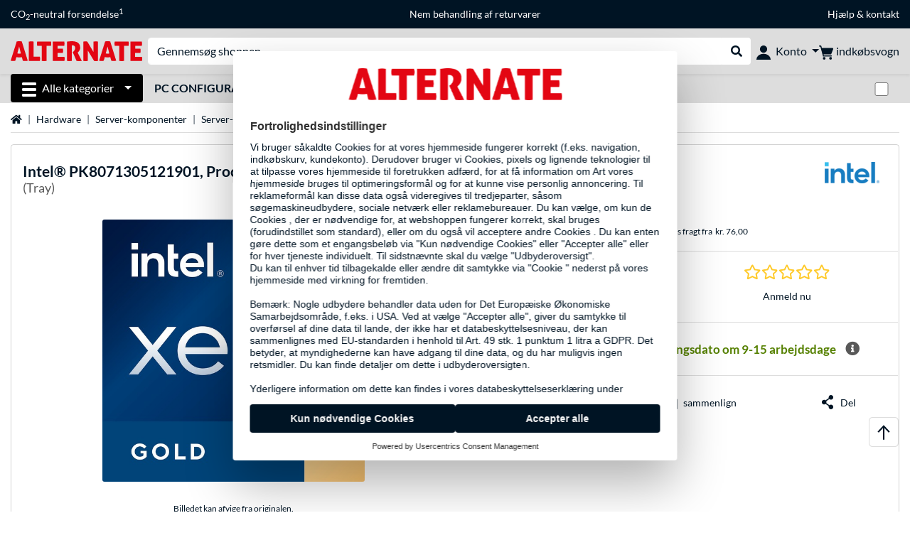

--- FILE ---
content_type: text/css
request_url: https://www.alternate.dk/mobile/resources/css/style.min.css?v=f7d1ba83
body_size: 117519
content:
/*!
 * Bootstrap  v5.3.8 (https://getbootstrap.com/)
 * Copyright 2011-2025 The Bootstrap Authors
 * Licensed under MIT (https://github.com/twbs/bootstrap/blob/main/LICENSE)
 */:root,[data-bs-theme=light]{--bs-blue-lighter: #95bce2;--bs-blue-light: #5b9cd2;--bs-blue: #3d62b9;--bs-blue-dark: #005aa0;--bs-red-light: #E3000E;--bs-red: #ad0109;--bs-red-dark: #a00e15;--bs-orange: #FFCA2B;--bs-yellow: #FFBE0B;--bs-green-light: #558000;--bs-green: #006633;--bs-green-dark: #0c8e4d;--bs-black: #000;--bs-white: #fff;--bs-gray: #D0D0D0;--bs-gray-lightest: #F8F8F8;--bs-gray-lighter: #ECECEC;--bs-gray-light: #dddddd;--bs-gray-dark: #B2B2B2;--bs-gray-darker: #585858;--bs-gray-darkest: #001424;--bs-primary: #ad0109;--bs-secondary: #E3000E;--bs-success: #006633;--bs-info: #005aa0;--bs-warning: #FFBE0B;--bs-danger: #ad0109;--bs-light: #F8F8F8;--bs-dark: #212529;--bs-primary-rgb: 173, 1, 9;--bs-secondary-rgb: 227, 0, 14;--bs-success-rgb: 0, 102, 51;--bs-info-rgb: 0, 90, 160;--bs-warning-rgb: 255, 190, 11;--bs-danger-rgb: 173, 1, 9;--bs-light-rgb: 248, 248, 248;--bs-dark-rgb: 33, 37, 41;--bs-primary-text-emphasis: rgb(95.15, 0.55, 4.95);--bs-secondary-text-emphasis: rgb(124.85, 0, 7.7);--bs-success-text-emphasis: rgb(0, 56.1, 28.05);--bs-info-text-emphasis: rgb(0, 49.5, 88);--bs-warning-text-emphasis: rgb(140.25, 104.5, 6.05);--bs-danger-text-emphasis: rgb(95.15, 0.55, 4.95);--bs-light-text-emphasis: #495057;--bs-dark-text-emphasis: #495057;--bs-primary-bg-subtle: rgb(238.6, 204.2, 205.8);--bs-secondary-bg-subtle: rgb(249.4, 204, 206.8);--bs-success-bg-subtle: rgb(204, 224.4, 214.2);--bs-info-bg-subtle: #ccdeec;--bs-warning-bg-subtle: rgb(255, 242, 206.2);--bs-danger-bg-subtle: rgb(238.6, 204.2, 205.8);--bs-light-bg-subtle: rgb(251.5, 251.5, 251.5);--bs-dark-bg-subtle: #B2B2B2;--bs-primary-border-subtle: rgb(222.2, 153.4, 156.6);--bs-secondary-border-subtle: rgb(243.8, 153, 158.6);--bs-success-border-subtle: rgb(153, 193.8, 173.4);--bs-info-border-subtle: #99bdd9;--bs-warning-border-subtle: rgb(255, 229, 157.4);--bs-danger-border-subtle: rgb(222.2, 153.4, 156.6);--bs-light-border-subtle: #ECECEC;--bs-dark-border-subtle: #585858;--bs-white-rgb: 255, 255, 255;--bs-black-rgb: 0, 0, 0;--bs-font-sans-serif: system-ui, -apple-system, "Segoe UI", Roboto, "Helvetica Neue", "Noto Sans", "Liberation Sans", Arial, sans-serif, "Apple Color Emoji", "Segoe UI Emoji", "Segoe UI Symbol", "Noto Color Emoji";--bs-font-monospace: SFMono-Regular, Menlo, Monaco, Consolas, "Liberation Mono", "Courier New", monospace;--bs-gradient: linear-gradient(180deg, rgba(255, 255, 255, 0.15), rgba(255, 255, 255, 0));--bs-body-font-family: Lato, Arial, Liberation Sans, sans-serif;--bs-body-font-size:0.875rem;--bs-body-font-weight: 400;--bs-body-line-height: 1.5;--bs-body-color: #001424;--bs-body-color-rgb: 0, 20, 36;--bs-body-bg: #fff;--bs-body-bg-rgb: 255, 255, 255;--bs-emphasis-color: #000;--bs-emphasis-color-rgb: 0, 0, 0;--bs-secondary-color: rgba(0, 20, 36, 0.75);--bs-secondary-color-rgb: 0, 20, 36;--bs-secondary-bg: #ECECEC;--bs-secondary-bg-rgb: 236, 236, 236;--bs-tertiary-color: rgba(0, 20, 36, 0.5);--bs-tertiary-color-rgb: 0, 20, 36;--bs-tertiary-bg: #F8F8F8;--bs-tertiary-bg-rgb: 248, 248, 248;--bs-heading-color: inherit;--bs-link-color: #001424;--bs-link-color-rgb: 0, 20, 36;--bs-link-decoration: none;--bs-link-hover-color: rgb(0, 16, 28.8);--bs-link-hover-color-rgb: 0, 16, 29;--bs-code-color: #d63384;--bs-highlight-color: #001424;--bs-highlight-bg: #FFBE0B;--bs-border-width: 1px;--bs-border-style: solid;--bs-border-color: #dddddd;--bs-border-color-translucent: rgba(0, 0, 0, 0.175);--bs-border-radius: 0.25rem;--bs-border-radius-sm: 0.2rem;--bs-border-radius-lg: 0.3rem;--bs-border-radius-xl: 0.5rem;--bs-border-radius-xxl: 2rem;--bs-border-radius-2xl: var(--bs-border-radius-xxl);--bs-border-radius-pill: 50rem;--bs-box-shadow: 0 0.5rem 1rem rgba(0, 0, 0, 0.15);--bs-box-shadow-sm: 0 0.125rem 0.25rem rgba(0, 0, 0, 0.075);--bs-box-shadow-lg: 0 1rem 3rem rgba(0, 0, 0, 0.175);--bs-box-shadow-inset: inset 0 1px 2px rgba(0, 0, 0, 0.075);--bs-focus-ring-width: 0.25rem;--bs-focus-ring-opacity: 0.5;--bs-focus-ring-color: rgba(91, 156, 210, 0.5);--bs-form-valid-color: #006633;--bs-form-valid-border-color: #006633;--bs-form-invalid-color: #ad0109;--bs-form-invalid-border-color: #ad0109}[data-bs-theme=dark]{color-scheme:dark;--bs-body-color: #dddddd;--bs-body-color-rgb: 221, 221, 221;--bs-body-bg: #242424;--bs-body-bg-rgb: 36, 36, 36;--bs-emphasis-color: #fff;--bs-emphasis-color-rgb: 255, 255, 255;--bs-secondary-color: rgba(221, 221, 221, 0.75);--bs-secondary-color-rgb: 221, 221, 221;--bs-secondary-bg: #343a40;--bs-secondary-bg-rgb: 52, 58, 64;--bs-tertiary-color: rgba(221, 221, 221, 0.5);--bs-tertiary-color-rgb: 221, 221, 221;--bs-tertiary-bg: rgb(42.5, 47.5, 52.5);--bs-tertiary-bg-rgb: 43, 48, 53;--bs-primary-text-emphasis: rgb(238.2, 102, 110.4);--bs-secondary-text-emphasis: rgb(238.2, 102, 110.4);--bs-success-text-emphasis: rgb(102, 163.2, 132.6);--bs-info-text-emphasis: #669cc6;--bs-warning-text-emphasis: rgb(255, 216, 108.6);--bs-danger-text-emphasis: #d68084;--bs-light-text-emphasis: #F8F8F8;--bs-dark-text-emphasis: #dddddd;--bs-primary-bg-subtle: rgb(55.1, 32.4, 33.8);--bs-secondary-bg-subtle: rgb(55.1, 32.4, 33.8);--bs-success-bg-subtle: rgb(32.4, 42.6, 37.5);--bs-info-bg-subtle: rgb(32.4, 41.4, 48.4);--bs-warning-bg-subtle: rgb(57.9, 51.4, 33.5);--bs-danger-bg-subtle: rgb(49.7, 32.5, 33.3);--bs-light-bg-subtle: #343a40;--bs-dark-bg-subtle: #1a1d20;--bs-primary-border-subtle: rgb(181.6, 0, 11.2);--bs-secondary-border-subtle: rgb(181.6, 0, 11.2);--bs-success-border-subtle: rgb(0, 81.6, 40.8);--bs-info-border-subtle: #004880;--bs-warning-border-subtle: rgb(204, 152, 8.8);--bs-danger-border-subtle: rgb(138.4, 0.8, 7.2);--bs-light-border-subtle: #495057;--bs-dark-border-subtle: #343a40;--bs-heading-color: inherit;--bs-link-color: #dddddd;--bs-link-hover-color: rgb(227.8, 227.8, 227.8);--bs-link-color-rgb: 221, 221, 221;--bs-link-hover-color-rgb: 228, 228, 228;--bs-code-color: rgb(230.4, 132.6, 181.2);--bs-highlight-color: #001424;--bs-highlight-bg: rgb(255, 216, 108.6);--bs-border-color: #585858;--bs-border-color-translucent: #585858;--bs-form-valid-color: rgb(102, 163.2, 132.6);--bs-form-valid-border-color: rgb(102, 163.2, 132.6);--bs-form-invalid-color: rgb(205.8, 102.6, 107.4);--bs-form-invalid-border-color: rgb(205.8, 102.6, 107.4)}*,*::before,*::after{box-sizing:border-box}@media(prefers-reduced-motion: no-preference){:root{scroll-behavior:smooth}}body{margin:0;font-family:var(--bs-body-font-family);font-size:var(--bs-body-font-size);font-weight:var(--bs-body-font-weight);line-height:var(--bs-body-line-height);color:var(--bs-body-color);text-align:var(--bs-body-text-align);background-color:var(--bs-body-bg);-webkit-text-size-adjust:100%;-webkit-tap-highlight-color:rgba(0,0,0,0)}hr{margin:1rem 0;color:var(--bs-border-color);border:0;border-top:var(--bs-border-width) solid;opacity:1}h6,.h6,h5,.h5,h4,.h4,h3,.h3,h2,.h2,h1,.h1{margin-top:0;margin-bottom:.5rem;font-weight:600;line-height:1.2;color:var(--bs-heading-color)}h1,.h1{font-size:calc(1.25625rem + 0.075vw)}@media(min-width: 1200px){h1,.h1{font-size:1.3125rem}}h2,.h2{font-size:1.1484375rem}h3,.h3{font-size:1.1484375rem}h4,.h4{font-size:1.0390625rem}h5,.h5{font-size:0.984375rem}h6,.h6{font-size:0.9296875rem}p{margin-top:0;margin-bottom:1rem}abbr[title]{text-decoration:underline dotted;cursor:help;text-decoration-skip-ink:none}address{margin-bottom:1rem;font-style:normal;line-height:inherit}ol,ul{padding-left:2rem}ol,ul,dl{margin-top:0;margin-bottom:1rem}ol ol,ul ul,ol ul,ul ol{margin-bottom:0}dt{font-weight:700}dd{margin-bottom:.5rem;margin-left:0}blockquote{margin:0 0 1rem}b,strong{font-weight:bolder}small,.small{font-size:0.875em}mark,.mark{padding:.1875em;color:var(--bs-highlight-color);background-color:var(--bs-highlight-bg)}sub,sup{position:relative;font-size:0.75em;line-height:0;vertical-align:baseline}sub{bottom:-0.25em}sup{top:-0.5em}a{color:rgba(var(--bs-link-color-rgb), var(--bs-link-opacity, 1));text-decoration:none}a:hover{--bs-link-color-rgb: var(--bs-link-hover-color-rgb)}a:not([href]):not([class]),a:not([href]):not([class]):hover{color:inherit;text-decoration:none}pre,code,kbd,samp{font-family:var(--bs-font-monospace);font-size:1em}pre{display:block;margin-top:0;margin-bottom:1rem;overflow:auto;font-size:0.875em}pre code{font-size:inherit;color:inherit;word-break:normal}code{font-size:0.875em;color:var(--bs-code-color);word-wrap:break-word}a>code{color:inherit}kbd{padding:.1875rem .375rem;font-size:0.875em;color:var(--bs-body-bg);background-color:var(--bs-body-color);border-radius:.2rem}kbd kbd{padding:0;font-size:1em}figure{margin:0 0 1rem}img,svg{vertical-align:middle}table{caption-side:bottom;border-collapse:collapse}caption{padding-top:.5rem;padding-bottom:.5rem;color:var(--bs-secondary-color);text-align:left}th{text-align:inherit;text-align:-webkit-match-parent}thead,tbody,tfoot,tr,td,th{border-color:inherit;border-style:solid;border-width:0}label{display:inline-block}button{border-radius:0}button:focus:not(:focus-visible){outline:0}input,button,select,optgroup,textarea{margin:0;font-family:inherit;font-size:inherit;line-height:inherit}button,select{text-transform:none}[role=button]{cursor:pointer}select{word-wrap:normal}select:disabled{opacity:1}[list]:not([type=date]):not([type=datetime-local]):not([type=month]):not([type=week]):not([type=time])::-webkit-calendar-picker-indicator{display:none !important}button,[type=button],[type=reset],[type=submit]{-webkit-appearance:button}button:not(:disabled),[type=button]:not(:disabled),[type=reset]:not(:disabled),[type=submit]:not(:disabled){cursor:pointer}::-moz-focus-inner{padding:0;border-style:none}textarea{resize:vertical}fieldset{min-width:0;padding:0;margin:0;border:0}legend{float:left;width:100%;padding:0;margin-bottom:.1rem;line-height:inherit;font-size:inherit}legend+*{clear:left}::-webkit-datetime-edit-fields-wrapper,::-webkit-datetime-edit-text,::-webkit-datetime-edit-minute,::-webkit-datetime-edit-hour-field,::-webkit-datetime-edit-day-field,::-webkit-datetime-edit-month-field,::-webkit-datetime-edit-year-field{padding:0}::-webkit-inner-spin-button{height:auto}[type=search]{-webkit-appearance:textfield;outline-offset:-2px}[type=search]::-webkit-search-cancel-button{cursor:pointer;filter:grayscale(1)}::-webkit-search-decoration{-webkit-appearance:none}::-webkit-color-swatch-wrapper{padding:0}::file-selector-button{font:inherit;-webkit-appearance:button}output{display:inline-block}iframe{border:0}summary{display:list-item;cursor:pointer}progress{vertical-align:baseline}[hidden]{display:none !important}.lead{font-size:1.09375rem;font-weight:300}.display-1{font-weight:300;line-height:1.2;font-size:calc(1.625rem + 4.5vw)}@media(min-width: 1200px){.display-1{font-size:5rem}}.display-2{font-weight:300;line-height:1.2;font-size:calc(1.575rem + 3.9vw)}@media(min-width: 1200px){.display-2{font-size:4.5rem}}.display-3{font-weight:300;line-height:1.2;font-size:calc(1.525rem + 3.3vw)}@media(min-width: 1200px){.display-3{font-size:4rem}}.display-4{font-weight:300;line-height:1.2;font-size:calc(1.475rem + 2.7vw)}@media(min-width: 1200px){.display-4{font-size:3.5rem}}.display-5{font-weight:300;line-height:1.2;font-size:calc(1.425rem + 2.1vw)}@media(min-width: 1200px){.display-5{font-size:3rem}}.display-6{font-weight:300;line-height:1.2;font-size:calc(1.375rem + 1.5vw)}@media(min-width: 1200px){.display-6{font-size:2.5rem}}.list-unstyled{padding-left:0;list-style:none}.list-inline{padding-left:0;list-style:none}.list-inline-item{display:inline-block}.list-inline-item:not(:last-child){margin-right:.5rem}.initialism{font-size:0.875em;text-transform:uppercase}.blockquote{margin-bottom:1rem;font-size:1.09375rem}.blockquote>:last-child{margin-bottom:0}.blockquote-footer{margin-top:-1rem;margin-bottom:1rem;font-size:0.875em;color:#001424}.blockquote-footer::before{content:"— "}.img-fluid{max-width:100%;height:auto}.img-thumbnail{padding:.25rem;background-color:var(--bs-body-bg);border:var(--bs-border-width) solid var(--bs-border-color);border-radius:var(--bs-border-radius);max-width:100%;height:auto}.figure{display:inline-block}.figure-img{margin-bottom:.5rem;line-height:1}.figure-caption{font-size:0.875em;color:var(--bs-secondary-color)}.container,.container-fluid,.container-xl,.container-lg,.container-md,.container-sm,.container-xs{--bs-gutter-x: 1.875rem;--bs-gutter-y: 0;width:100%;padding-right:calc(var(--bs-gutter-x)*.5);padding-left:calc(var(--bs-gutter-x)*.5);margin-right:auto;margin-left:auto}.container{max-width:575px}@media(min-width: 576px){.container-sm,.container{max-width:767px}}@media(min-width: 768px){.container-md,.container-sm,.container{max-width:991px}}@media(min-width: 992px){.container-lg,.container-md,.container-sm,.container{max-width:1329px}}@media(min-width: 1330px){.container-xl,.container-lg,.container-md,.container-sm,.container{max-width:1330px}}:root{--bs-breakpoint-xs: 0;--bs-breakpoint-sm: 576px;--bs-breakpoint-md: 768px;--bs-breakpoint-lg: 992px;--bs-breakpoint-xl: 1330px}.row{--bs-gutter-x: 1.875rem;--bs-gutter-y: 0;display:flex;flex-wrap:wrap;margin-top:calc(-1*var(--bs-gutter-y));margin-right:calc(-0.5*var(--bs-gutter-x));margin-left:calc(-0.5*var(--bs-gutter-x))}.row>*{flex-shrink:0;width:100%;max-width:100%;padding-right:calc(var(--bs-gutter-x)*.5);padding-left:calc(var(--bs-gutter-x)*.5);margin-top:var(--bs-gutter-y)}.col{flex:1 0 0}.row-cols-auto>*{flex:0 0 auto;width:auto}.row-cols-1>*{flex:0 0 auto;width:100%}.row-cols-2>*{flex:0 0 auto;width:50%}.row-cols-3>*{flex:0 0 auto;width:33.33333333%}.row-cols-4>*{flex:0 0 auto;width:25%}.row-cols-5>*{flex:0 0 auto;width:20%}.row-cols-6>*{flex:0 0 auto;width:16.66666667%}.col-auto{flex:0 0 auto;width:auto}.col-1{flex:0 0 auto;width:8.33333333%}.col-2{flex:0 0 auto;width:16.66666667%}.col-3{flex:0 0 auto;width:25%}.col-4{flex:0 0 auto;width:33.33333333%}.col-5{flex:0 0 auto;width:41.66666667%}.col-6{flex:0 0 auto;width:50%}.col-7{flex:0 0 auto;width:58.33333333%}.col-8{flex:0 0 auto;width:66.66666667%}.col-9{flex:0 0 auto;width:75%}.col-10{flex:0 0 auto;width:83.33333333%}.col-11{flex:0 0 auto;width:91.66666667%}.col-12{flex:0 0 auto;width:100%}.offset-1{margin-left:8.33333333%}.offset-2{margin-left:16.66666667%}.offset-3{margin-left:25%}.offset-4{margin-left:33.33333333%}.offset-5{margin-left:41.66666667%}.offset-6{margin-left:50%}.offset-7{margin-left:58.33333333%}.offset-8{margin-left:66.66666667%}.offset-9{margin-left:75%}.offset-10{margin-left:83.33333333%}.offset-11{margin-left:91.66666667%}.g-0,.gx-0{--bs-gutter-x: 0}.g-0,.gy-0{--bs-gutter-y: 0}.g-1,.gx-1{--bs-gutter-x: 0.25rem}.g-1,.gy-1{--bs-gutter-y: 0.25rem}.g-2,.gx-2{--bs-gutter-x: 0.5rem}.g-2,.gy-2{--bs-gutter-y: 0.5rem}.g-3,.gx-3{--bs-gutter-x: 1rem}.g-3,.gy-3{--bs-gutter-y: 1rem}.g-4,.gx-4{--bs-gutter-x: 1.5rem}.g-4,.gy-4{--bs-gutter-y: 1.5rem}.g-5,.gx-5{--bs-gutter-x: 3rem}.g-5,.gy-5{--bs-gutter-y: 3rem}@media(min-width: 576px){.col-sm{flex:1 0 0}.row-cols-sm-auto>*{flex:0 0 auto;width:auto}.row-cols-sm-1>*{flex:0 0 auto;width:100%}.row-cols-sm-2>*{flex:0 0 auto;width:50%}.row-cols-sm-3>*{flex:0 0 auto;width:33.33333333%}.row-cols-sm-4>*{flex:0 0 auto;width:25%}.row-cols-sm-5>*{flex:0 0 auto;width:20%}.row-cols-sm-6>*{flex:0 0 auto;width:16.66666667%}.col-sm-auto{flex:0 0 auto;width:auto}.col-sm-1{flex:0 0 auto;width:8.33333333%}.col-sm-2{flex:0 0 auto;width:16.66666667%}.col-sm-3{flex:0 0 auto;width:25%}.col-sm-4{flex:0 0 auto;width:33.33333333%}.col-sm-5{flex:0 0 auto;width:41.66666667%}.col-sm-6{flex:0 0 auto;width:50%}.col-sm-7{flex:0 0 auto;width:58.33333333%}.col-sm-8{flex:0 0 auto;width:66.66666667%}.col-sm-9{flex:0 0 auto;width:75%}.col-sm-10{flex:0 0 auto;width:83.33333333%}.col-sm-11{flex:0 0 auto;width:91.66666667%}.col-sm-12{flex:0 0 auto;width:100%}.offset-sm-0{margin-left:0}.offset-sm-1{margin-left:8.33333333%}.offset-sm-2{margin-left:16.66666667%}.offset-sm-3{margin-left:25%}.offset-sm-4{margin-left:33.33333333%}.offset-sm-5{margin-left:41.66666667%}.offset-sm-6{margin-left:50%}.offset-sm-7{margin-left:58.33333333%}.offset-sm-8{margin-left:66.66666667%}.offset-sm-9{margin-left:75%}.offset-sm-10{margin-left:83.33333333%}.offset-sm-11{margin-left:91.66666667%}.g-sm-0,.gx-sm-0{--bs-gutter-x: 0}.g-sm-0,.gy-sm-0{--bs-gutter-y: 0}.g-sm-1,.gx-sm-1{--bs-gutter-x: 0.25rem}.g-sm-1,.gy-sm-1{--bs-gutter-y: 0.25rem}.g-sm-2,.gx-sm-2{--bs-gutter-x: 0.5rem}.g-sm-2,.gy-sm-2{--bs-gutter-y: 0.5rem}.g-sm-3,.gx-sm-3{--bs-gutter-x: 1rem}.g-sm-3,.gy-sm-3{--bs-gutter-y: 1rem}.g-sm-4,.gx-sm-4{--bs-gutter-x: 1.5rem}.g-sm-4,.gy-sm-4{--bs-gutter-y: 1.5rem}.g-sm-5,.gx-sm-5{--bs-gutter-x: 3rem}.g-sm-5,.gy-sm-5{--bs-gutter-y: 3rem}}@media(min-width: 768px){.col-md{flex:1 0 0}.row-cols-md-auto>*{flex:0 0 auto;width:auto}.row-cols-md-1>*{flex:0 0 auto;width:100%}.row-cols-md-2>*{flex:0 0 auto;width:50%}.row-cols-md-3>*{flex:0 0 auto;width:33.33333333%}.row-cols-md-4>*{flex:0 0 auto;width:25%}.row-cols-md-5>*{flex:0 0 auto;width:20%}.row-cols-md-6>*{flex:0 0 auto;width:16.66666667%}.col-md-auto{flex:0 0 auto;width:auto}.col-md-1{flex:0 0 auto;width:8.33333333%}.col-md-2{flex:0 0 auto;width:16.66666667%}.col-md-3{flex:0 0 auto;width:25%}.col-md-4{flex:0 0 auto;width:33.33333333%}.col-md-5{flex:0 0 auto;width:41.66666667%}.col-md-6{flex:0 0 auto;width:50%}.col-md-7{flex:0 0 auto;width:58.33333333%}.col-md-8{flex:0 0 auto;width:66.66666667%}.col-md-9{flex:0 0 auto;width:75%}.col-md-10{flex:0 0 auto;width:83.33333333%}.col-md-11{flex:0 0 auto;width:91.66666667%}.col-md-12{flex:0 0 auto;width:100%}.offset-md-0{margin-left:0}.offset-md-1{margin-left:8.33333333%}.offset-md-2{margin-left:16.66666667%}.offset-md-3{margin-left:25%}.offset-md-4{margin-left:33.33333333%}.offset-md-5{margin-left:41.66666667%}.offset-md-6{margin-left:50%}.offset-md-7{margin-left:58.33333333%}.offset-md-8{margin-left:66.66666667%}.offset-md-9{margin-left:75%}.offset-md-10{margin-left:83.33333333%}.offset-md-11{margin-left:91.66666667%}.g-md-0,.gx-md-0{--bs-gutter-x: 0}.g-md-0,.gy-md-0{--bs-gutter-y: 0}.g-md-1,.gx-md-1{--bs-gutter-x: 0.25rem}.g-md-1,.gy-md-1{--bs-gutter-y: 0.25rem}.g-md-2,.gx-md-2{--bs-gutter-x: 0.5rem}.g-md-2,.gy-md-2{--bs-gutter-y: 0.5rem}.g-md-3,.gx-md-3{--bs-gutter-x: 1rem}.g-md-3,.gy-md-3{--bs-gutter-y: 1rem}.g-md-4,.gx-md-4{--bs-gutter-x: 1.5rem}.g-md-4,.gy-md-4{--bs-gutter-y: 1.5rem}.g-md-5,.gx-md-5{--bs-gutter-x: 3rem}.g-md-5,.gy-md-5{--bs-gutter-y: 3rem}}@media(min-width: 992px){.col-lg{flex:1 0 0}.row-cols-lg-auto>*{flex:0 0 auto;width:auto}.row-cols-lg-1>*{flex:0 0 auto;width:100%}.row-cols-lg-2>*{flex:0 0 auto;width:50%}.row-cols-lg-3>*{flex:0 0 auto;width:33.33333333%}.row-cols-lg-4>*{flex:0 0 auto;width:25%}.row-cols-lg-5>*{flex:0 0 auto;width:20%}.row-cols-lg-6>*{flex:0 0 auto;width:16.66666667%}.col-lg-auto{flex:0 0 auto;width:auto}.col-lg-1{flex:0 0 auto;width:8.33333333%}.col-lg-2{flex:0 0 auto;width:16.66666667%}.col-lg-3{flex:0 0 auto;width:25%}.col-lg-4{flex:0 0 auto;width:33.33333333%}.col-lg-5{flex:0 0 auto;width:41.66666667%}.col-lg-6{flex:0 0 auto;width:50%}.col-lg-7{flex:0 0 auto;width:58.33333333%}.col-lg-8{flex:0 0 auto;width:66.66666667%}.col-lg-9{flex:0 0 auto;width:75%}.col-lg-10{flex:0 0 auto;width:83.33333333%}.col-lg-11{flex:0 0 auto;width:91.66666667%}.col-lg-12{flex:0 0 auto;width:100%}.offset-lg-0{margin-left:0}.offset-lg-1{margin-left:8.33333333%}.offset-lg-2{margin-left:16.66666667%}.offset-lg-3{margin-left:25%}.offset-lg-4{margin-left:33.33333333%}.offset-lg-5{margin-left:41.66666667%}.offset-lg-6{margin-left:50%}.offset-lg-7{margin-left:58.33333333%}.offset-lg-8{margin-left:66.66666667%}.offset-lg-9{margin-left:75%}.offset-lg-10{margin-left:83.33333333%}.offset-lg-11{margin-left:91.66666667%}.g-lg-0,.gx-lg-0{--bs-gutter-x: 0}.g-lg-0,.gy-lg-0{--bs-gutter-y: 0}.g-lg-1,.gx-lg-1{--bs-gutter-x: 0.25rem}.g-lg-1,.gy-lg-1{--bs-gutter-y: 0.25rem}.g-lg-2,.gx-lg-2{--bs-gutter-x: 0.5rem}.g-lg-2,.gy-lg-2{--bs-gutter-y: 0.5rem}.g-lg-3,.gx-lg-3{--bs-gutter-x: 1rem}.g-lg-3,.gy-lg-3{--bs-gutter-y: 1rem}.g-lg-4,.gx-lg-4{--bs-gutter-x: 1.5rem}.g-lg-4,.gy-lg-4{--bs-gutter-y: 1.5rem}.g-lg-5,.gx-lg-5{--bs-gutter-x: 3rem}.g-lg-5,.gy-lg-5{--bs-gutter-y: 3rem}}@media(min-width: 1330px){.col-xl{flex:1 0 0}.row-cols-xl-auto>*{flex:0 0 auto;width:auto}.row-cols-xl-1>*{flex:0 0 auto;width:100%}.row-cols-xl-2>*{flex:0 0 auto;width:50%}.row-cols-xl-3>*{flex:0 0 auto;width:33.33333333%}.row-cols-xl-4>*{flex:0 0 auto;width:25%}.row-cols-xl-5>*{flex:0 0 auto;width:20%}.row-cols-xl-6>*{flex:0 0 auto;width:16.66666667%}.col-xl-auto{flex:0 0 auto;width:auto}.col-xl-1{flex:0 0 auto;width:8.33333333%}.col-xl-2{flex:0 0 auto;width:16.66666667%}.col-xl-3{flex:0 0 auto;width:25%}.col-xl-4{flex:0 0 auto;width:33.33333333%}.col-xl-5{flex:0 0 auto;width:41.66666667%}.col-xl-6{flex:0 0 auto;width:50%}.col-xl-7{flex:0 0 auto;width:58.33333333%}.col-xl-8{flex:0 0 auto;width:66.66666667%}.col-xl-9{flex:0 0 auto;width:75%}.col-xl-10{flex:0 0 auto;width:83.33333333%}.col-xl-11{flex:0 0 auto;width:91.66666667%}.col-xl-12{flex:0 0 auto;width:100%}.offset-xl-0{margin-left:0}.offset-xl-1{margin-left:8.33333333%}.offset-xl-2{margin-left:16.66666667%}.offset-xl-3{margin-left:25%}.offset-xl-4{margin-left:33.33333333%}.offset-xl-5{margin-left:41.66666667%}.offset-xl-6{margin-left:50%}.offset-xl-7{margin-left:58.33333333%}.offset-xl-8{margin-left:66.66666667%}.offset-xl-9{margin-left:75%}.offset-xl-10{margin-left:83.33333333%}.offset-xl-11{margin-left:91.66666667%}.g-xl-0,.gx-xl-0{--bs-gutter-x: 0}.g-xl-0,.gy-xl-0{--bs-gutter-y: 0}.g-xl-1,.gx-xl-1{--bs-gutter-x: 0.25rem}.g-xl-1,.gy-xl-1{--bs-gutter-y: 0.25rem}.g-xl-2,.gx-xl-2{--bs-gutter-x: 0.5rem}.g-xl-2,.gy-xl-2{--bs-gutter-y: 0.5rem}.g-xl-3,.gx-xl-3{--bs-gutter-x: 1rem}.g-xl-3,.gy-xl-3{--bs-gutter-y: 1rem}.g-xl-4,.gx-xl-4{--bs-gutter-x: 1.5rem}.g-xl-4,.gy-xl-4{--bs-gutter-y: 1.5rem}.g-xl-5,.gx-xl-5{--bs-gutter-x: 3rem}.g-xl-5,.gy-xl-5{--bs-gutter-y: 3rem}}.table{--bs-table-color-type: initial;--bs-table-bg-type: initial;--bs-table-color-state: initial;--bs-table-bg-state: initial;--bs-table-color: var(--bs-emphasis-color);--bs-table-bg: var(--bs-body-bg);--bs-table-border-color: var(--bs-border-color);--bs-table-accent-bg: transparent;--bs-table-striped-color: var(--bs-emphasis-color);--bs-table-striped-bg: rgba(var(--bs-emphasis-color-rgb), 0.05);--bs-table-active-color: var(--bs-emphasis-color);--bs-table-active-bg: rgba(var(--bs-emphasis-color-rgb), 0.1);--bs-table-hover-color: var(--bs-emphasis-color);--bs-table-hover-bg: rgba(var(--bs-emphasis-color-rgb), 0.075);width:100%;margin-bottom:1rem;vertical-align:top;border-color:var(--bs-table-border-color)}.table>:not(caption)>*>*{padding:.5rem .5rem;color:var(--bs-table-color-state, var(--bs-table-color-type, var(--bs-table-color)));background-color:var(--bs-table-bg);border-bottom-width:var(--bs-border-width);box-shadow:inset 0 0 0 9999px var(--bs-table-bg-state, var(--bs-table-bg-type, var(--bs-table-accent-bg)))}.table>tbody{vertical-align:inherit}.table>thead{vertical-align:bottom}.table-group-divider{border-top:calc(var(--bs-border-width)*2) solid currentcolor}.caption-top{caption-side:top}.table-sm>:not(caption)>*>*{padding:.25rem .25rem}.table-bordered>:not(caption)>*{border-width:var(--bs-border-width) 0}.table-bordered>:not(caption)>*>*{border-width:0 var(--bs-border-width)}.table-borderless>:not(caption)>*>*{border-bottom-width:0}.table-borderless>:not(:first-child){border-top-width:0}.table-striped>tbody>tr:nth-of-type(odd)>*{--bs-table-color-type: var(--bs-table-striped-color);--bs-table-bg-type: var(--bs-table-striped-bg)}.table-striped-columns>:not(caption)>tr>:nth-child(even){--bs-table-color-type: var(--bs-table-striped-color);--bs-table-bg-type: var(--bs-table-striped-bg)}.table-active{--bs-table-color-state: var(--bs-table-active-color);--bs-table-bg-state: var(--bs-table-active-bg)}.table-hover>tbody>tr:hover>*{--bs-table-color-state: var(--bs-table-hover-color);--bs-table-bg-state: var(--bs-table-hover-bg)}.table-primary{--bs-table-color: #000;--bs-table-bg: rgb(238.6, 204.2, 205.8);--bs-table-border-color: rgb(190.88, 163.36, 164.64);--bs-table-striped-bg: rgb(226.67, 193.99, 195.51);--bs-table-striped-color: #000;--bs-table-active-bg: rgb(214.74, 183.78, 185.22);--bs-table-active-color: #000;--bs-table-hover-bg: rgb(220.705, 188.885, 190.365);--bs-table-hover-color: #000;color:var(--bs-table-color);border-color:var(--bs-table-border-color)}.table-secondary{--bs-table-color: #000;--bs-table-bg: rgb(249.4, 204, 206.8);--bs-table-border-color: rgb(199.52, 163.2, 165.44);--bs-table-striped-bg: rgb(236.93, 193.8, 196.46);--bs-table-striped-color: #000;--bs-table-active-bg: rgb(224.46, 183.6, 186.12);--bs-table-active-color: #000;--bs-table-hover-bg: rgb(230.695, 188.7, 191.29);--bs-table-hover-color: #000;color:var(--bs-table-color);border-color:var(--bs-table-border-color)}.table-success{--bs-table-color: #000;--bs-table-bg: rgb(204, 224.4, 214.2);--bs-table-border-color: rgb(163.2, 179.52, 171.36);--bs-table-striped-bg: rgb(193.8, 213.18, 203.49);--bs-table-striped-color: #000;--bs-table-active-bg: rgb(183.6, 201.96, 192.78);--bs-table-active-color: #000;--bs-table-hover-bg: rgb(188.7, 207.57, 198.135);--bs-table-hover-color: #000;color:var(--bs-table-color);border-color:var(--bs-table-border-color)}.table-info{--bs-table-color: #000;--bs-table-bg: #ccdeec;--bs-table-border-color: rgb(163.2, 177.6, 188.8);--bs-table-striped-bg: rgb(193.8, 210.9, 224.2);--bs-table-striped-color: #000;--bs-table-active-bg: rgb(183.6, 199.8, 212.4);--bs-table-active-color: #000;--bs-table-hover-bg: rgb(188.7, 205.35, 218.3);--bs-table-hover-color: #000;color:var(--bs-table-color);border-color:var(--bs-table-border-color)}.table-warning{--bs-table-color: #000;--bs-table-bg: rgb(255, 242, 206.2);--bs-table-border-color: rgb(204, 193.6, 164.96);--bs-table-striped-bg: rgb(242.25, 229.9, 195.89);--bs-table-striped-color: #000;--bs-table-active-bg: rgb(229.5, 217.8, 185.58);--bs-table-active-color: #000;--bs-table-hover-bg: rgb(235.875, 223.85, 190.735);--bs-table-hover-color: #000;color:var(--bs-table-color);border-color:var(--bs-table-border-color)}.table-danger{--bs-table-color: #000;--bs-table-bg: rgb(238.6, 204.2, 205.8);--bs-table-border-color: rgb(190.88, 163.36, 164.64);--bs-table-striped-bg: rgb(226.67, 193.99, 195.51);--bs-table-striped-color: #000;--bs-table-active-bg: rgb(214.74, 183.78, 185.22);--bs-table-active-color: #000;--bs-table-hover-bg: rgb(220.705, 188.885, 190.365);--bs-table-hover-color: #000;color:var(--bs-table-color);border-color:var(--bs-table-border-color)}.table-light{--bs-table-color: #000;--bs-table-bg: #F8F8F8;--bs-table-border-color: rgb(198.4, 198.4, 198.4);--bs-table-striped-bg: rgb(235.6, 235.6, 235.6);--bs-table-striped-color: #000;--bs-table-active-bg: rgb(223.2, 223.2, 223.2);--bs-table-active-color: #000;--bs-table-hover-bg: rgb(229.4, 229.4, 229.4);--bs-table-hover-color: #000;color:var(--bs-table-color);border-color:var(--bs-table-border-color)}.table-dark{--bs-table-color: #fff;--bs-table-bg: #212529;--bs-table-border-color: rgb(77.4, 80.6, 83.8);--bs-table-striped-bg: rgb(44.1, 47.9, 51.7);--bs-table-striped-color: #fff;--bs-table-active-bg: rgb(55.2, 58.8, 62.4);--bs-table-active-color: #fff;--bs-table-hover-bg: rgb(49.65, 53.35, 57.05);--bs-table-hover-color: #fff;color:var(--bs-table-color);border-color:var(--bs-table-border-color)}.table-responsive{overflow-x:auto;-webkit-overflow-scrolling:touch}@media(max-width: 575.98px){.table-responsive-sm{overflow-x:auto;-webkit-overflow-scrolling:touch}}@media(max-width: 767.98px){.table-responsive-md{overflow-x:auto;-webkit-overflow-scrolling:touch}}@media(max-width: 991.98px){.table-responsive-lg{overflow-x:auto;-webkit-overflow-scrolling:touch}}@media(max-width: 1329.98px){.table-responsive-xl{overflow-x:auto;-webkit-overflow-scrolling:touch}}.form-label{margin-bottom:.2rem;color:#585858}.col-form-label{padding-top:calc(0.375rem + var(--bs-border-width));padding-bottom:calc(0.375rem + var(--bs-border-width));margin-bottom:0;font-size:inherit;line-height:1.5;color:#585858}.col-form-label-lg{padding-top:calc(0.5rem + var(--bs-border-width));padding-bottom:calc(0.5rem + var(--bs-border-width));font-size:1.125rem}.col-form-label-sm{padding-top:calc(0.25rem + var(--bs-border-width));padding-bottom:calc(0.25rem + var(--bs-border-width));font-size:0.875rem}.form-text{margin-top:.25rem;font-size:0.875em;color:var(--bs-secondary-color)}.form-control{display:block;width:100%;padding:.375rem .75rem;font-size:1rem;font-weight:400;line-height:1.5;color:var(--bs-body-color);appearance:none;background-color:var(--bs-body-bg);background-clip:padding-box;border:var(--bs-border-width) solid var(--bs-gray-light);border-radius:var(--bs-border-radius);transition:border-color .15s ease-in-out,box-shadow .15s ease-in-out}@media(prefers-reduced-motion: reduce){.form-control{transition:none}}.form-control[type=file]{overflow:hidden}.form-control[type=file]:not(:disabled):not([readonly]){cursor:pointer}.form-control:focus{color:var(--bs-body-color);background-color:var(--bs-body-bg);border-color:rgb(127.5,172.5,207.5);outline:0;box-shadow:0 0 0 .25rem rgba(91,156,210,.5)}.form-control::-webkit-date-and-time-value{min-width:85px;height:1.5em;margin:0}.form-control::-webkit-datetime-edit{display:block;padding:0}.form-control::placeholder{color:var(--bs-body-color);opacity:1}.form-control:disabled{background-color:var(--bs-secondary-bg);opacity:1}.form-control::file-selector-button{padding:.375rem .75rem;margin:-0.375rem -0.75rem;margin-inline-end:.75rem;color:var(--bs-body-color);background-color:var(--bs-tertiary-bg);pointer-events:none;border-color:inherit;border-style:solid;border-width:0;border-inline-end-width:var(--bs-border-width);border-radius:0;transition:color .15s ease-in-out,background-color .15s ease-in-out,border-color .15s ease-in-out,box-shadow .15s ease-in-out}@media(prefers-reduced-motion: reduce){.form-control::file-selector-button{transition:none}}.form-control:hover:not(:disabled):not([readonly])::file-selector-button{background-color:var(--bs-secondary-bg)}.form-control-plaintext{display:block;width:100%;padding:.375rem 0;margin-bottom:0;line-height:1.5;color:var(--bs-body-color);background-color:rgba(0,0,0,0);border:solid rgba(0,0,0,0);border-width:var(--bs-border-width) 0}.form-control-plaintext:focus{outline:0}.form-control-plaintext.form-control-sm,.form-control-plaintext.form-control-lg{padding-right:0;padding-left:0}.form-control-sm{min-height:calc(1.5em + 0.5rem + calc(var(--bs-border-width) * 2));padding:.25rem .5rem;font-size:0.875rem;border-radius:var(--bs-border-radius-sm)}.form-control-sm::file-selector-button{padding:.25rem .5rem;margin:-0.25rem -0.5rem;margin-inline-end:.5rem}.form-control-lg{min-height:calc(1.5em + 1rem + calc(var(--bs-border-width) * 2));padding:.5rem 1rem;font-size:1.125rem;border-radius:var(--bs-border-radius-lg)}.form-control-lg::file-selector-button{padding:.5rem 1rem;margin:-0.5rem -1rem;margin-inline-end:1rem}textarea.form-control{min-height:calc(1.5em + 0.75rem + calc(var(--bs-border-width) * 2))}textarea.form-control-sm{min-height:calc(1.5em + 0.5rem + calc(var(--bs-border-width) * 2))}textarea.form-control-lg{min-height:calc(1.5em + 1rem + calc(var(--bs-border-width) * 2))}.form-control-color{width:3rem;height:calc(1.5em + 0.75rem + calc(var(--bs-border-width) * 2));padding:.375rem}.form-control-color:not(:disabled):not([readonly]){cursor:pointer}.form-control-color::-moz-color-swatch{border:0 !important;border-radius:var(--bs-border-radius)}.form-control-color::-webkit-color-swatch{border:0 !important;border-radius:var(--bs-border-radius)}.form-control-color.form-control-sm{height:calc(1.5em + 0.5rem + calc(var(--bs-border-width) * 2))}.form-control-color.form-control-lg{height:calc(1.5em + 1rem + calc(var(--bs-border-width) * 2))}.form-select{--bs-form-select-bg-img: url("data:image/svg+xml,%3csvg xmlns='http://www.w3.org/2000/svg' viewBox='0 0 16 16'%3e%3cpath fill='none' stroke='%23343a40' stroke-linecap='round' stroke-linejoin='round' stroke-width='2' d='m2 5 6 6 6-6'/%3e%3c/svg%3e");display:block;width:100%;padding:.375rem 2.25rem .375rem .75rem;font-size:1rem;font-weight:400;line-height:1.5;color:var(--bs-body-color);appearance:none;background-color:var(--bs-body-bg);background-image:var(--bs-form-select-bg-img),var(--bs-form-select-bg-icon, none);background-repeat:no-repeat;background-position:right .75rem center;background-size:16px 12px;border:var(--bs-border-width) solid var(--bs-gray-light);border-radius:var(--bs-border-radius);transition:border-color .15s ease-in-out,box-shadow .15s ease-in-out}@media(prefers-reduced-motion: reduce){.form-select{transition:none}}.form-select:focus{border-color:rgb(127.5,172.5,207.5);outline:0;box-shadow:0 0 0 .25rem rgba(91,156,210,.5)}.form-select[multiple],.form-select[size]:not([size="1"]){padding-right:.75rem;background-image:none}.form-select:disabled{background-color:var(--bs-secondary-bg)}.form-select:-moz-focusring{color:rgba(0,0,0,0);text-shadow:0 0 0 var(--bs-body-color)}.form-select-sm{padding-top:.25rem;padding-bottom:.25rem;padding-left:.5rem;font-size:0.875rem;border-radius:var(--bs-border-radius-sm)}.form-select-lg{padding-top:.5rem;padding-bottom:.5rem;padding-left:1rem;font-size:1.125rem;border-radius:var(--bs-border-radius-lg)}[data-bs-theme=dark] .form-select{--bs-form-select-bg-img: url("data:image/svg+xml,%3csvg xmlns='http://www.w3.org/2000/svg' viewBox='0 0 16 16'%3e%3cpath fill='none' stroke='%23dddddd' stroke-linecap='round' stroke-linejoin='round' stroke-width='2' d='m2 5 6 6 6-6'/%3e%3c/svg%3e")}.form-check{display:block;min-height:1.3125rem;padding-left:1.5em;margin-bottom:.125rem}.form-check .form-check-input{float:left;margin-left:-1.5em}.form-check-reverse{padding-right:1.5em;padding-left:0;text-align:right}.form-check-reverse .form-check-input{float:right;margin-right:-1.5em;margin-left:0}.form-check-input{--bs-form-check-bg: var(--bs-body-bg);flex-shrink:0;width:1em;height:1em;margin-top:.25em;vertical-align:top;appearance:none;background-color:var(--bs-form-check-bg);background-image:var(--bs-form-check-bg-image);background-repeat:no-repeat;background-position:center;background-size:contain;border:var(--bs-border-width) solid var(--bs-border-color);print-color-adjust:exact}.form-check-input[type=checkbox]{border-radius:.25em}.form-check-input[type=radio]{border-radius:50%}.form-check-input:active{filter:brightness(90%)}.form-check-input:focus{border-color:rgb(127.5,172.5,207.5);outline:0;box-shadow:0 0 0 .25rem rgba(91,156,210,.5)}.form-check-input:checked{background-color:#063;border-color:#063}.form-check-input:checked[type=checkbox]{--bs-form-check-bg-image: url("data:image/svg+xml,%3csvg xmlns='http://www.w3.org/2000/svg' viewBox='0 0 20 20'%3e%3cpath fill='none' stroke='%23fff' stroke-linecap='round' stroke-linejoin='round' stroke-width='3' d='m6 10 3 3 6-6'/%3e%3c/svg%3e")}.form-check-input:checked[type=radio]{--bs-form-check-bg-image: url("data:image/svg+xml,%3csvg xmlns='http://www.w3.org/2000/svg' viewBox='-4 -4 8 8'%3e%3ccircle r='2' fill='%23fff'/%3e%3c/svg%3e")}.form-check-input[type=checkbox]:indeterminate{background-color:#005aa0;border-color:#005aa0;--bs-form-check-bg-image: url("data:image/svg+xml,%3csvg xmlns='http://www.w3.org/2000/svg' viewBox='0 0 20 20'%3e%3cpath fill='none' stroke='%23fff' stroke-linecap='round' stroke-linejoin='round' stroke-width='3' d='M6 10h8'/%3e%3c/svg%3e")}.form-check-input:disabled{pointer-events:none;filter:none;opacity:.5}.form-check-input[disabled]~.form-check-label,.form-check-input:disabled~.form-check-label{cursor:default;opacity:.5}.form-switch{padding-left:2.5em}.form-switch .form-check-input{--bs-form-switch-bg: url("data:image/svg+xml,%3csvg xmlns='http://www.w3.org/2000/svg' viewBox='-4 -4 8 8'%3e%3ccircle r='3' fill='rgba%280, 0, 0, 0.25%29'/%3e%3c/svg%3e");width:2em;margin-left:-2.5em;background-image:var(--bs-form-switch-bg);background-position:left center;border-radius:2em;transition:background-position .15s ease-in-out}@media(prefers-reduced-motion: reduce){.form-switch .form-check-input{transition:none}}.form-switch .form-check-input:focus{--bs-form-switch-bg: url("data:image/svg+xml,%3csvg xmlns='http://www.w3.org/2000/svg' viewBox='-4 -4 8 8'%3e%3ccircle r='3' fill='rgb%28127.5, 172.5, 207.5%29'/%3e%3c/svg%3e")}.form-switch .form-check-input:checked{background-position:right center;--bs-form-switch-bg: url("data:image/svg+xml,%3csvg xmlns='http://www.w3.org/2000/svg' viewBox='-4 -4 8 8'%3e%3ccircle r='3' fill='%23fff'/%3e%3c/svg%3e")}.form-switch.form-check-reverse{padding-right:2.5em;padding-left:0}.form-switch.form-check-reverse .form-check-input{margin-right:-2.5em;margin-left:0}.form-check-inline{display:inline-block;margin-right:1rem}.btn-check{position:absolute;clip:rect(0, 0, 0, 0);pointer-events:none}.btn-check[disabled]+.btn,.btn-check:disabled+.btn{pointer-events:none;filter:none;opacity:.65}[data-bs-theme=dark] .form-switch .form-check-input:not(:checked):not(:focus){--bs-form-switch-bg: url("data:image/svg+xml,%3csvg xmlns='http://www.w3.org/2000/svg' viewBox='-4 -4 8 8'%3e%3ccircle r='3' fill='rgba%28255, 255, 255, 0.25%29'/%3e%3c/svg%3e")}.form-range{width:100%;height:1.5rem;padding:0;appearance:none;background-color:rgba(0,0,0,0)}.form-range:focus{outline:0}.form-range:focus::-webkit-slider-thumb{box-shadow:0 0 0 1px #fff,0 0 0 .25rem rgba(91,156,210,.5)}.form-range:focus::-moz-range-thumb{box-shadow:0 0 0 1px #fff,0 0 0 .25rem rgba(91,156,210,.5)}.form-range::-moz-focus-outer{border:0}.form-range::-webkit-slider-thumb{width:1rem;height:1rem;margin-top:-0.25rem;appearance:none;background-color:#005aa0;border:0;border-radius:1rem;transition:background-color .15s ease-in-out,border-color .15s ease-in-out,box-shadow .15s ease-in-out}@media(prefers-reduced-motion: reduce){.form-range::-webkit-slider-thumb{transition:none}}.form-range::-webkit-slider-thumb:active{background-color:rgb(178.5,205.5,226.5)}.form-range::-webkit-slider-runnable-track{width:100%;height:.5rem;color:rgba(0,0,0,0);cursor:pointer;background-color:var(--bs-secondary-bg);border-color:rgba(0,0,0,0);border-radius:1rem}.form-range::-moz-range-thumb{width:1rem;height:1rem;appearance:none;background-color:#005aa0;border:0;border-radius:1rem;transition:background-color .15s ease-in-out,border-color .15s ease-in-out,box-shadow .15s ease-in-out}@media(prefers-reduced-motion: reduce){.form-range::-moz-range-thumb{transition:none}}.form-range::-moz-range-thumb:active{background-color:rgb(178.5,205.5,226.5)}.form-range::-moz-range-track{width:100%;height:.5rem;color:rgba(0,0,0,0);cursor:pointer;background-color:var(--bs-secondary-bg);border-color:rgba(0,0,0,0);border-radius:1rem}.form-range:disabled{pointer-events:none}.form-range:disabled::-webkit-slider-thumb{background-color:var(--bs-secondary-color)}.form-range:disabled::-moz-range-thumb{background-color:var(--bs-secondary-color)}.form-floating{position:relative}.form-floating>.form-control,.form-floating>.form-control-plaintext,.form-floating>.form-select{height:calc(3.5rem + calc(var(--bs-border-width) * 2));min-height:calc(3.5rem + calc(var(--bs-border-width) * 2));line-height:1.25}.form-floating>label{position:absolute;top:0;left:0;z-index:2;max-width:100%;height:100%;padding:1rem .75rem;overflow:hidden;color:rgba(var(--bs-body-color-rgb), 0.65);text-align:start;text-overflow:ellipsis;white-space:nowrap;pointer-events:none;border:var(--bs-border-width) solid rgba(0,0,0,0);transform-origin:0 0;transition:opacity .1s ease-in-out,transform .1s ease-in-out}@media(prefers-reduced-motion: reduce){.form-floating>label{transition:none}}.form-floating>.form-control,.form-floating>.form-control-plaintext{padding:1rem .75rem}.form-floating>.form-control::placeholder,.form-floating>.form-control-plaintext::placeholder{color:rgba(0,0,0,0)}.form-floating>.form-control:focus,.form-floating>.form-control:not(:placeholder-shown),.form-floating>.form-control-plaintext:focus,.form-floating>.form-control-plaintext:not(:placeholder-shown){padding-top:1.625rem;padding-bottom:.625rem}.form-floating>.form-control:-webkit-autofill,.form-floating>.form-control-plaintext:-webkit-autofill{padding-top:1.625rem;padding-bottom:.625rem}.form-floating>.form-select{padding-top:1.625rem;padding-bottom:.625rem;padding-left:.75rem}.form-floating>.form-control:focus~label,.form-floating>.form-control:not(:placeholder-shown)~label,.form-floating>.form-control-plaintext~label,.form-floating>.form-select~label{transform:scale(0.85) translateY(-0.5rem) translateX(0.15rem)}.form-floating>.form-control:-webkit-autofill~label{transform:scale(0.85) translateY(-0.5rem) translateX(0.15rem)}.form-floating>textarea:focus~label::after,.form-floating>textarea:not(:placeholder-shown)~label::after{position:absolute;inset:1rem .375rem;z-index:-1;height:1.5em;content:"";background-color:var(--bs-body-bg);border-radius:var(--bs-border-radius)}.form-floating>textarea:disabled~label::after{background-color:var(--bs-secondary-bg)}.form-floating>.form-control-plaintext~label{border-width:var(--bs-border-width) 0}.form-floating>:disabled~label,.form-floating>.form-control:disabled~label{color:#001424}.input-group{position:relative;display:flex;flex-wrap:wrap;align-items:stretch;width:100%}.input-group>.form-control,.input-group>.form-select,.input-group>.form-floating{position:relative;flex:1 1 auto;width:1%;min-width:0}.input-group>.form-control:focus,.input-group>.form-select:focus,.input-group>.form-floating:focus-within{z-index:5}.input-group .btn{position:relative;z-index:2}.input-group .btn:focus{z-index:5}.input-group-text{display:flex;align-items:center;padding:.375rem .75rem;font-size:1rem;font-weight:400;line-height:1.5;color:var(--bs-body-color);text-align:center;white-space:nowrap;background-color:var(--bs-tertiary-bg);border:var(--bs-border-width) solid var(--bs-gray-light);border-radius:var(--bs-border-radius)}.input-group-lg>.form-control,.input-group-lg>.form-select,.input-group-lg>.input-group-text,.input-group-lg>.btn{padding:.5rem 1rem;font-size:1.125rem;border-radius:var(--bs-border-radius-lg)}.input-group-sm>.form-control,.input-group-sm>.form-select,.input-group-sm>.input-group-text,.input-group-sm>.btn{padding:.25rem .5rem;font-size:0.875rem;border-radius:var(--bs-border-radius-sm)}.input-group-lg>.form-select,.input-group-sm>.form-select{padding-right:3rem}.input-group:not(.has-validation)>:not(:last-child):not(.dropdown-toggle):not(.dropdown-menu):not(.form-floating),.input-group:not(.has-validation)>.dropdown-toggle:nth-last-child(n+3),.input-group:not(.has-validation)>.form-floating:not(:last-child)>.form-control,.input-group:not(.has-validation)>.form-floating:not(:last-child)>.form-select{border-top-right-radius:0;border-bottom-right-radius:0}.input-group.has-validation>:nth-last-child(n+3):not(.dropdown-toggle):not(.dropdown-menu):not(.form-floating),.input-group.has-validation>.dropdown-toggle:nth-last-child(n+4),.input-group.has-validation>.form-floating:nth-last-child(n+3)>.form-control,.input-group.has-validation>.form-floating:nth-last-child(n+3)>.form-select{border-top-right-radius:0;border-bottom-right-radius:0}.input-group>:not(:first-child):not(.dropdown-menu):not(.valid-tooltip):not(.valid-feedback):not(.invalid-tooltip):not(.invalid-feedback){margin-left:calc(-1*var(--bs-border-width));border-top-left-radius:0;border-bottom-left-radius:0}.input-group>.form-floating:not(:first-child)>.form-control,.input-group>.form-floating:not(:first-child)>.form-select{border-top-left-radius:0;border-bottom-left-radius:0}.valid-feedback{display:none;width:100%;margin-top:.25rem;font-size:0.875em;color:var(--bs-form-valid-color)}.valid-tooltip{position:absolute;top:100%;z-index:5;display:none;max-width:100%;padding:.5rem 1rem;margin-top:.1rem;font-size:0.875rem;color:#fff;background-color:var(--bs-success);border-radius:var(--bs-border-radius)}.was-validated :valid~.valid-feedback,.was-validated :valid~.valid-tooltip,.is-valid~.valid-feedback,.is-valid~.valid-tooltip{display:block}.was-validated .form-control:valid,.form-control.is-valid{border-color:var(--bs-form-valid-border-color);padding-right:calc(1.5em + 0.75rem);background-image:url("data:image/svg+xml,%3csvg xmlns='http://www.w3.org/2000/svg' viewBox='0 0 8 8'%3e%3cpath fill='%23006633' d='M2.3 6.73.6 4.53c-.4-1.04.46-1.4 1.1-.8l1.1 1.4 3.4-3.8c.6-.63 1.6-.27 1.2.7l-4 4.6c-.43.5-.8.4-1.1.1'/%3e%3c/svg%3e");background-repeat:no-repeat;background-position:right calc(0.375em + 0.1875rem) center;background-size:calc(0.75em + 0.375rem) calc(0.75em + 0.375rem)}.was-validated .form-control:valid:focus,.form-control.is-valid:focus{border-color:var(--bs-form-valid-border-color);box-shadow:0 0 0 .25rem rgba(var(--bs-success-rgb), 0.5)}.was-validated textarea.form-control:valid,textarea.form-control.is-valid{padding-right:calc(1.5em + 0.75rem);background-position:top calc(0.375em + 0.1875rem) right calc(0.375em + 0.1875rem)}.was-validated .form-select:valid,.form-select.is-valid{border-color:var(--bs-form-valid-border-color)}.was-validated .form-select:valid:not([multiple]):not([size]),.was-validated .form-select:valid:not([multiple])[size="1"],.form-select.is-valid:not([multiple]):not([size]),.form-select.is-valid:not([multiple])[size="1"]{--bs-form-select-bg-icon: url("data:image/svg+xml,%3csvg xmlns='http://www.w3.org/2000/svg' viewBox='0 0 8 8'%3e%3cpath fill='%23006633' d='M2.3 6.73.6 4.53c-.4-1.04.46-1.4 1.1-.8l1.1 1.4 3.4-3.8c.6-.63 1.6-.27 1.2.7l-4 4.6c-.43.5-.8.4-1.1.1'/%3e%3c/svg%3e");padding-right:4.125rem;background-position:right .75rem center,center right 2.25rem;background-size:16px 12px,calc(0.75em + 0.375rem) calc(0.75em + 0.375rem)}.was-validated .form-select:valid:focus,.form-select.is-valid:focus{border-color:var(--bs-form-valid-border-color);box-shadow:0 0 0 .25rem rgba(var(--bs-success-rgb), 0.5)}.was-validated .form-control-color:valid,.form-control-color.is-valid{width:calc(3rem + calc(1.5em + 0.75rem))}.was-validated .form-check-input:valid,.form-check-input.is-valid{border-color:var(--bs-form-valid-border-color)}.was-validated .form-check-input:valid:checked,.form-check-input.is-valid:checked{background-color:var(--bs-form-valid-color)}.was-validated .form-check-input:valid:focus,.form-check-input.is-valid:focus{box-shadow:0 0 0 .25rem rgba(var(--bs-success-rgb), 0.5)}.was-validated .form-check-input:valid~.form-check-label,.form-check-input.is-valid~.form-check-label{color:var(--bs-form-valid-color)}.form-check-inline .form-check-input~.valid-feedback{margin-left:.5em}.was-validated .input-group>.form-control:not(:focus):valid,.input-group>.form-control:not(:focus).is-valid,.was-validated .input-group>.form-select:not(:focus):valid,.input-group>.form-select:not(:focus).is-valid,.was-validated .input-group>.form-floating:not(:focus-within):valid,.input-group>.form-floating:not(:focus-within).is-valid{z-index:3}.invalid-feedback{display:none;width:100%;margin-top:.25rem;font-size:0.875em;color:var(--bs-form-invalid-color)}.invalid-tooltip{position:absolute;top:100%;z-index:5;display:none;max-width:100%;padding:.5rem 1rem;margin-top:.1rem;font-size:0.875rem;color:#fff;background-color:var(--bs-danger);border-radius:var(--bs-border-radius)}.was-validated :invalid~.invalid-feedback,.was-validated :invalid~.invalid-tooltip,.is-invalid~.invalid-feedback,.is-invalid~.invalid-tooltip{display:block}.was-validated .form-control:invalid,.form-control.is-invalid{border-color:var(--bs-form-invalid-border-color);padding-right:calc(1.5em + 0.75rem);background-image:url("data:image/svg+xml,%3csvg xmlns='http://www.w3.org/2000/svg' viewBox='0 0 12 12' width='12' height='12' fill='none' stroke='%23ad0109'%3e%3ccircle cx='6' cy='6' r='4.5'/%3e%3cpath stroke-linejoin='round' d='M5.8 3.6h.4L6 6.5z'/%3e%3ccircle cx='6' cy='8.2' r='.6' fill='%23ad0109' stroke='none'/%3e%3c/svg%3e");background-repeat:no-repeat;background-position:right calc(0.375em + 0.1875rem) center;background-size:calc(0.75em + 0.375rem) calc(0.75em + 0.375rem)}.was-validated .form-control:invalid:focus,.form-control.is-invalid:focus{border-color:var(--bs-form-invalid-border-color);box-shadow:0 0 0 .25rem rgba(var(--bs-danger-rgb), 0.5)}.was-validated textarea.form-control:invalid,textarea.form-control.is-invalid{padding-right:calc(1.5em + 0.75rem);background-position:top calc(0.375em + 0.1875rem) right calc(0.375em + 0.1875rem)}.was-validated .form-select:invalid,.form-select.is-invalid{border-color:var(--bs-form-invalid-border-color)}.was-validated .form-select:invalid:not([multiple]):not([size]),.was-validated .form-select:invalid:not([multiple])[size="1"],.form-select.is-invalid:not([multiple]):not([size]),.form-select.is-invalid:not([multiple])[size="1"]{--bs-form-select-bg-icon: url("data:image/svg+xml,%3csvg xmlns='http://www.w3.org/2000/svg' viewBox='0 0 12 12' width='12' height='12' fill='none' stroke='%23ad0109'%3e%3ccircle cx='6' cy='6' r='4.5'/%3e%3cpath stroke-linejoin='round' d='M5.8 3.6h.4L6 6.5z'/%3e%3ccircle cx='6' cy='8.2' r='.6' fill='%23ad0109' stroke='none'/%3e%3c/svg%3e");padding-right:4.125rem;background-position:right .75rem center,center right 2.25rem;background-size:16px 12px,calc(0.75em + 0.375rem) calc(0.75em + 0.375rem)}.was-validated .form-select:invalid:focus,.form-select.is-invalid:focus{border-color:var(--bs-form-invalid-border-color);box-shadow:0 0 0 .25rem rgba(var(--bs-danger-rgb), 0.5)}.was-validated .form-control-color:invalid,.form-control-color.is-invalid{width:calc(3rem + calc(1.5em + 0.75rem))}.was-validated .form-check-input:invalid,.form-check-input.is-invalid{border-color:var(--bs-form-invalid-border-color)}.was-validated .form-check-input:invalid:checked,.form-check-input.is-invalid:checked{background-color:var(--bs-form-invalid-color)}.was-validated .form-check-input:invalid:focus,.form-check-input.is-invalid:focus{box-shadow:0 0 0 .25rem rgba(var(--bs-danger-rgb), 0.5)}.was-validated .form-check-input:invalid~.form-check-label,.form-check-input.is-invalid~.form-check-label{color:var(--bs-form-invalid-color)}.form-check-inline .form-check-input~.invalid-feedback{margin-left:.5em}.was-validated .input-group>.form-control:not(:focus):invalid,.input-group>.form-control:not(:focus).is-invalid,.was-validated .input-group>.form-select:not(:focus):invalid,.input-group>.form-select:not(:focus).is-invalid,.was-validated .input-group>.form-floating:not(:focus-within):invalid,.input-group>.form-floating:not(:focus-within).is-invalid{z-index:4}.btn{--bs-btn-padding-x: 0.75rem;--bs-btn-padding-y: 0.375rem;--bs-btn-font-family: ;--bs-btn-font-size:1rem;--bs-btn-font-weight: 400;--bs-btn-line-height: 1.5;--bs-btn-color: var(--bs-body-color);--bs-btn-bg: transparent;--bs-btn-border-width: var(--bs-border-width);--bs-btn-border-color: transparent;--bs-btn-border-radius: var(--bs-border-radius);--bs-btn-hover-border-color: transparent;--bs-btn-box-shadow: inset 0 1px 0 rgba(255, 255, 255, 0.15), 0 1px 1px rgba(0, 0, 0, 0.075);--bs-btn-disabled-opacity: 0.65;--bs-btn-focus-box-shadow: 0 0 0 0.25rem rgba(var(--bs-btn-focus-shadow-rgb), .5);display:inline-block;padding:var(--bs-btn-padding-y) var(--bs-btn-padding-x);font-family:var(--bs-btn-font-family);font-size:var(--bs-btn-font-size);font-weight:var(--bs-btn-font-weight);line-height:var(--bs-btn-line-height);color:var(--bs-btn-color);text-align:center;vertical-align:middle;cursor:pointer;user-select:none;border:var(--bs-btn-border-width) solid var(--bs-btn-border-color);border-radius:var(--bs-btn-border-radius);background-color:var(--bs-btn-bg);transition:color .15s ease-in-out,background-color .15s ease-in-out,border-color .15s ease-in-out,box-shadow .15s ease-in-out}@media(prefers-reduced-motion: reduce){.btn{transition:none}}.btn:hover{color:var(--bs-btn-hover-color);background-color:var(--bs-btn-hover-bg);border-color:var(--bs-btn-hover-border-color)}.btn-check+.btn:hover{color:var(--bs-btn-color);background-color:var(--bs-btn-bg);border-color:var(--bs-btn-border-color)}.btn:focus-visible{color:var(--bs-btn-hover-color);background-color:var(--bs-btn-hover-bg);border-color:var(--bs-btn-hover-border-color);outline:0;box-shadow:var(--bs-btn-focus-box-shadow)}.btn-check:focus-visible+.btn{border-color:var(--bs-btn-hover-border-color);outline:0;box-shadow:var(--bs-btn-focus-box-shadow)}.btn-check:checked+.btn,:not(.btn-check)+.btn:active,.btn:first-child:active,.btn.active,.btn.show{color:var(--bs-btn-active-color);background-color:var(--bs-btn-active-bg);border-color:var(--bs-btn-active-border-color)}.btn-check:checked+.btn:focus-visible,:not(.btn-check)+.btn:active:focus-visible,.btn:first-child:active:focus-visible,.btn.active:focus-visible,.btn.show:focus-visible{box-shadow:var(--bs-btn-focus-box-shadow)}.btn-check:checked:focus-visible+.btn{box-shadow:var(--bs-btn-focus-box-shadow)}.btn:disabled,.btn.disabled,fieldset:disabled .btn{color:var(--bs-btn-disabled-color);pointer-events:none;background-color:var(--bs-btn-disabled-bg);border-color:var(--bs-btn-disabled-border-color);opacity:var(--bs-btn-disabled-opacity)}.btn-primary{--bs-btn-color: #fff;--bs-btn-bg: #ad0109;--bs-btn-border-color: #ad0109;--bs-btn-hover-color: #fff;--bs-btn-hover-bg: rgb(147.05, 0.85, 7.65);--bs-btn-hover-border-color: rgb(138.4, 0.8, 7.2);--bs-btn-focus-shadow-rgb: 185, 39, 46;--bs-btn-active-color: #fff;--bs-btn-active-bg: rgb(138.4, 0.8, 7.2);--bs-btn-active-border-color: rgb(129.75, 0.75, 6.75);--bs-btn-active-shadow: inset 0 3px 5px rgba(0, 0, 0, 0.125);--bs-btn-disabled-color: #fff;--bs-btn-disabled-bg: #ad0109;--bs-btn-disabled-border-color: #ad0109}.btn-secondary{--bs-btn-color: #fff;--bs-btn-bg: #E3000E;--bs-btn-border-color: #E3000E;--bs-btn-hover-color: #fff;--bs-btn-hover-bg: rgb(192.95, 0, 11.9);--bs-btn-hover-border-color: rgb(181.6, 0, 11.2);--bs-btn-focus-shadow-rgb: 231, 38, 50;--bs-btn-active-color: #fff;--bs-btn-active-bg: rgb(181.6, 0, 11.2);--bs-btn-active-border-color: rgb(170.25, 0, 10.5);--bs-btn-active-shadow: inset 0 3px 5px rgba(0, 0, 0, 0.125);--bs-btn-disabled-color: #fff;--bs-btn-disabled-bg: #E3000E;--bs-btn-disabled-border-color: #E3000E}.btn-success{--bs-btn-color: #fff;--bs-btn-bg: #006633;--bs-btn-border-color: #006633;--bs-btn-hover-color: #fff;--bs-btn-hover-bg: rgb(0, 86.7, 43.35);--bs-btn-hover-border-color: rgb(0, 81.6, 40.8);--bs-btn-focus-shadow-rgb: 38, 125, 82;--bs-btn-active-color: #fff;--bs-btn-active-bg: rgb(0, 81.6, 40.8);--bs-btn-active-border-color: rgb(0, 76.5, 38.25);--bs-btn-active-shadow: inset 0 3px 5px rgba(0, 0, 0, 0.125);--bs-btn-disabled-color: #fff;--bs-btn-disabled-bg: #006633;--bs-btn-disabled-border-color: #006633}.btn-info{--bs-btn-color: #fff;--bs-btn-bg: #005aa0;--bs-btn-border-color: #005aa0;--bs-btn-hover-color: #fff;--bs-btn-hover-bg: rgb(0, 76.5, 136);--bs-btn-hover-border-color: #004880;--bs-btn-focus-shadow-rgb: 38, 115, 174;--bs-btn-active-color: #fff;--bs-btn-active-bg: #004880;--bs-btn-active-border-color: rgb(0, 67.5, 120);--bs-btn-active-shadow: inset 0 3px 5px rgba(0, 0, 0, 0.125);--bs-btn-disabled-color: #fff;--bs-btn-disabled-bg: #005aa0;--bs-btn-disabled-border-color: #005aa0}.btn-warning{--bs-btn-color: #000;--bs-btn-bg: #FFBE0B;--bs-btn-border-color: #FFBE0B;--bs-btn-hover-color: #000;--bs-btn-hover-bg: rgb(255, 199.75, 47.6);--bs-btn-hover-border-color: rgb(255, 196.5, 35.4);--bs-btn-focus-shadow-rgb: 217, 162, 9;--bs-btn-active-color: #000;--bs-btn-active-bg: rgb(255, 203, 59.8);--bs-btn-active-border-color: rgb(255, 196.5, 35.4);--bs-btn-active-shadow: inset 0 3px 5px rgba(0, 0, 0, 0.125);--bs-btn-disabled-color: #000;--bs-btn-disabled-bg: #FFBE0B;--bs-btn-disabled-border-color: #FFBE0B}.btn-danger{--bs-btn-color: #fff;--bs-btn-bg: #ad0109;--bs-btn-border-color: #ad0109;--bs-btn-hover-color: #fff;--bs-btn-hover-bg: rgb(147.05, 0.85, 7.65);--bs-btn-hover-border-color: rgb(138.4, 0.8, 7.2);--bs-btn-focus-shadow-rgb: 185, 39, 46;--bs-btn-active-color: #fff;--bs-btn-active-bg: rgb(138.4, 0.8, 7.2);--bs-btn-active-border-color: rgb(129.75, 0.75, 6.75);--bs-btn-active-shadow: inset 0 3px 5px rgba(0, 0, 0, 0.125);--bs-btn-disabled-color: #fff;--bs-btn-disabled-bg: #ad0109;--bs-btn-disabled-border-color: #ad0109}.btn-light{--bs-btn-color: #000;--bs-btn-bg: #F8F8F8;--bs-btn-border-color: #F8F8F8;--bs-btn-hover-color: #000;--bs-btn-hover-bg: rgb(210.8, 210.8, 210.8);--bs-btn-hover-border-color: rgb(198.4, 198.4, 198.4);--bs-btn-focus-shadow-rgb: 211, 211, 211;--bs-btn-active-color: #000;--bs-btn-active-bg: rgb(198.4, 198.4, 198.4);--bs-btn-active-border-color: #bababa;--bs-btn-active-shadow: inset 0 3px 5px rgba(0, 0, 0, 0.125);--bs-btn-disabled-color: #000;--bs-btn-disabled-bg: #F8F8F8;--bs-btn-disabled-border-color: #F8F8F8}.btn-dark{--bs-btn-color: #fff;--bs-btn-bg: #212529;--bs-btn-border-color: #212529;--bs-btn-hover-color: #fff;--bs-btn-hover-bg: rgb(66.3, 69.7, 73.1);--bs-btn-hover-border-color: rgb(55.2, 58.8, 62.4);--bs-btn-focus-shadow-rgb: 66, 70, 73;--bs-btn-active-color: #fff;--bs-btn-active-bg: rgb(77.4, 80.6, 83.8);--bs-btn-active-border-color: rgb(55.2, 58.8, 62.4);--bs-btn-active-shadow: inset 0 3px 5px rgba(0, 0, 0, 0.125);--bs-btn-disabled-color: #fff;--bs-btn-disabled-bg: #212529;--bs-btn-disabled-border-color: #212529}.btn-outline-primary{--bs-btn-color: #ad0109;--bs-btn-border-color: #ad0109;--bs-btn-hover-color: #fff;--bs-btn-hover-bg: #ad0109;--bs-btn-hover-border-color: #ad0109;--bs-btn-focus-shadow-rgb: 173, 1, 9;--bs-btn-active-color: #fff;--bs-btn-active-bg: #ad0109;--bs-btn-active-border-color: #ad0109;--bs-btn-active-shadow: inset 0 3px 5px rgba(0, 0, 0, 0.125);--bs-btn-disabled-color: #ad0109;--bs-btn-disabled-bg: transparent;--bs-btn-disabled-border-color: #ad0109;--bs-gradient: none}.btn-outline-secondary{--bs-btn-color: #E3000E;--bs-btn-border-color: #E3000E;--bs-btn-hover-color: #fff;--bs-btn-hover-bg: #E3000E;--bs-btn-hover-border-color: #E3000E;--bs-btn-focus-shadow-rgb: 227, 0, 14;--bs-btn-active-color: #fff;--bs-btn-active-bg: #E3000E;--bs-btn-active-border-color: #E3000E;--bs-btn-active-shadow: inset 0 3px 5px rgba(0, 0, 0, 0.125);--bs-btn-disabled-color: #E3000E;--bs-btn-disabled-bg: transparent;--bs-btn-disabled-border-color: #E3000E;--bs-gradient: none}.btn-outline-success{--bs-btn-color: #006633;--bs-btn-border-color: #006633;--bs-btn-hover-color: #fff;--bs-btn-hover-bg: #006633;--bs-btn-hover-border-color: #006633;--bs-btn-focus-shadow-rgb: 0, 102, 51;--bs-btn-active-color: #fff;--bs-btn-active-bg: #006633;--bs-btn-active-border-color: #006633;--bs-btn-active-shadow: inset 0 3px 5px rgba(0, 0, 0, 0.125);--bs-btn-disabled-color: #006633;--bs-btn-disabled-bg: transparent;--bs-btn-disabled-border-color: #006633;--bs-gradient: none}.btn-outline-info{--bs-btn-color: #005aa0;--bs-btn-border-color: #005aa0;--bs-btn-hover-color: #fff;--bs-btn-hover-bg: #005aa0;--bs-btn-hover-border-color: #005aa0;--bs-btn-focus-shadow-rgb: 0, 90, 160;--bs-btn-active-color: #fff;--bs-btn-active-bg: #005aa0;--bs-btn-active-border-color: #005aa0;--bs-btn-active-shadow: inset 0 3px 5px rgba(0, 0, 0, 0.125);--bs-btn-disabled-color: #005aa0;--bs-btn-disabled-bg: transparent;--bs-btn-disabled-border-color: #005aa0;--bs-gradient: none}.btn-outline-warning{--bs-btn-color: #FFBE0B;--bs-btn-border-color: #FFBE0B;--bs-btn-hover-color: #000;--bs-btn-hover-bg: #FFBE0B;--bs-btn-hover-border-color: #FFBE0B;--bs-btn-focus-shadow-rgb: 255, 190, 11;--bs-btn-active-color: #000;--bs-btn-active-bg: #FFBE0B;--bs-btn-active-border-color: #FFBE0B;--bs-btn-active-shadow: inset 0 3px 5px rgba(0, 0, 0, 0.125);--bs-btn-disabled-color: #FFBE0B;--bs-btn-disabled-bg: transparent;--bs-btn-disabled-border-color: #FFBE0B;--bs-gradient: none}.btn-outline-danger{--bs-btn-color: #ad0109;--bs-btn-border-color: #ad0109;--bs-btn-hover-color: #fff;--bs-btn-hover-bg: #ad0109;--bs-btn-hover-border-color: #ad0109;--bs-btn-focus-shadow-rgb: 173, 1, 9;--bs-btn-active-color: #fff;--bs-btn-active-bg: #ad0109;--bs-btn-active-border-color: #ad0109;--bs-btn-active-shadow: inset 0 3px 5px rgba(0, 0, 0, 0.125);--bs-btn-disabled-color: #ad0109;--bs-btn-disabled-bg: transparent;--bs-btn-disabled-border-color: #ad0109;--bs-gradient: none}.btn-outline-light{--bs-btn-color: #F8F8F8;--bs-btn-border-color: #F8F8F8;--bs-btn-hover-color: #000;--bs-btn-hover-bg: #F8F8F8;--bs-btn-hover-border-color: #F8F8F8;--bs-btn-focus-shadow-rgb: 248, 248, 248;--bs-btn-active-color: #000;--bs-btn-active-bg: #F8F8F8;--bs-btn-active-border-color: #F8F8F8;--bs-btn-active-shadow: inset 0 3px 5px rgba(0, 0, 0, 0.125);--bs-btn-disabled-color: #F8F8F8;--bs-btn-disabled-bg: transparent;--bs-btn-disabled-border-color: #F8F8F8;--bs-gradient: none}.btn-outline-dark{--bs-btn-color: #212529;--bs-btn-border-color: #212529;--bs-btn-hover-color: #fff;--bs-btn-hover-bg: #212529;--bs-btn-hover-border-color: #212529;--bs-btn-focus-shadow-rgb: 33, 37, 41;--bs-btn-active-color: #fff;--bs-btn-active-bg: #212529;--bs-btn-active-border-color: #212529;--bs-btn-active-shadow: inset 0 3px 5px rgba(0, 0, 0, 0.125);--bs-btn-disabled-color: #212529;--bs-btn-disabled-bg: transparent;--bs-btn-disabled-border-color: #212529;--bs-gradient: none}.btn-link{--bs-btn-font-weight: 400;--bs-btn-color: var(--bs-link-color);--bs-btn-bg: transparent;--bs-btn-border-color: transparent;--bs-btn-hover-color: var(--bs-link-hover-color);--bs-btn-hover-border-color: transparent;--bs-btn-active-color: var(--bs-link-hover-color);--bs-btn-active-border-color: transparent;--bs-btn-disabled-color: #001424;--bs-btn-disabled-border-color: transparent;--bs-btn-box-shadow: 0 0 0 #000;--bs-btn-focus-shadow-rgb: 38, 55, 69;text-decoration:none}.btn-link:focus-visible{color:var(--bs-btn-color)}.btn-link:hover{color:var(--bs-btn-hover-color)}.btn-lg,.btn-group-lg>.btn{--bs-btn-padding-y: 0.5rem;--bs-btn-padding-x: 1rem;--bs-btn-font-size:1.125rem;--bs-btn-border-radius: var(--bs-border-radius-lg)}.btn-sm,.btn-group-sm>.btn{--bs-btn-padding-y: 0.25rem;--bs-btn-padding-x: 0.5rem;--bs-btn-font-size:0.875rem;--bs-btn-border-radius: var(--bs-border-radius-sm)}.fade{transition:opacity .15s linear}@media(prefers-reduced-motion: reduce){.fade{transition:none}}.fade:not(.show){opacity:0}.collapse:not(.show){display:none}.collapsing{height:0;overflow:hidden;transition:height .35s ease}@media(prefers-reduced-motion: reduce){.collapsing{transition:none}}.collapsing.collapse-horizontal{width:0;height:auto;transition:width .35s ease}@media(prefers-reduced-motion: reduce){.collapsing.collapse-horizontal{transition:none}}.dropup,.dropend,.dropdown,.dropstart,.dropup-center,.dropdown-center{position:relative}.dropdown-toggle{white-space:nowrap}.dropdown-toggle::after{display:inline-block;margin-left:.255em;vertical-align:.255em;content:"";border-top:.3em solid;border-right:.3em solid rgba(0,0,0,0);border-bottom:0;border-left:.3em solid rgba(0,0,0,0)}.dropdown-toggle:empty::after{margin-left:0}.dropdown-menu{--bs-dropdown-zindex: 1000;--bs-dropdown-min-width: 15rem;--bs-dropdown-padding-x: 0;--bs-dropdown-padding-y: 0.5rem;--bs-dropdown-spacer: 0.125rem;--bs-dropdown-font-size:0.875rem;--bs-dropdown-color: var(--bs-body-color);--bs-dropdown-bg: var(--bs-body-bg);--bs-dropdown-border-color: var(--bs-border-color-translucent);--bs-dropdown-border-radius: var(--bs-border-radius);--bs-dropdown-border-width: var(--bs-border-width);--bs-dropdown-inner-border-radius: calc(var(--bs-border-radius) - var(--bs-border-width));--bs-dropdown-divider-bg: var(--bs-border-color-translucent);--bs-dropdown-divider-margin-y: 0.5rem;--bs-dropdown-box-shadow: var(--bs-box-shadow);--bs-dropdown-link-color: var(--bs-body-color);--bs-dropdown-link-hover-color: var(--bs-body-color);--bs-dropdown-link-hover-bg: var(--bs-tertiary-bg);--bs-dropdown-link-active-color: #fff;--bs-dropdown-link-active-bg: #005aa0;--bs-dropdown-link-disabled-color: var(--bs-tertiary-color);--bs-dropdown-item-padding-x: 1rem;--bs-dropdown-item-padding-y: 0.25rem;--bs-dropdown-header-color: inherit;--bs-dropdown-header-padding-x: 1rem;--bs-dropdown-header-padding-y: 0.5rem;position:absolute;z-index:var(--bs-dropdown-zindex);display:none;min-width:var(--bs-dropdown-min-width);padding:var(--bs-dropdown-padding-y) var(--bs-dropdown-padding-x);margin:0;font-size:var(--bs-dropdown-font-size);color:var(--bs-dropdown-color);text-align:left;list-style:none;background-color:var(--bs-dropdown-bg);background-clip:padding-box;border:var(--bs-dropdown-border-width) solid var(--bs-dropdown-border-color);border-radius:var(--bs-dropdown-border-radius)}.dropdown-menu[data-bs-popper]{top:100%;left:0;margin-top:var(--bs-dropdown-spacer)}.dropdown-menu-start{--bs-position: start}.dropdown-menu-start[data-bs-popper]{right:auto;left:0}.dropdown-menu-end{--bs-position: end}.dropdown-menu-end[data-bs-popper]{right:0;left:auto}@media(min-width: 576px){.dropdown-menu-sm-start{--bs-position: start}.dropdown-menu-sm-start[data-bs-popper]{right:auto;left:0}.dropdown-menu-sm-end{--bs-position: end}.dropdown-menu-sm-end[data-bs-popper]{right:0;left:auto}}@media(min-width: 768px){.dropdown-menu-md-start{--bs-position: start}.dropdown-menu-md-start[data-bs-popper]{right:auto;left:0}.dropdown-menu-md-end{--bs-position: end}.dropdown-menu-md-end[data-bs-popper]{right:0;left:auto}}@media(min-width: 992px){.dropdown-menu-lg-start{--bs-position: start}.dropdown-menu-lg-start[data-bs-popper]{right:auto;left:0}.dropdown-menu-lg-end{--bs-position: end}.dropdown-menu-lg-end[data-bs-popper]{right:0;left:auto}}@media(min-width: 1330px){.dropdown-menu-xl-start{--bs-position: start}.dropdown-menu-xl-start[data-bs-popper]{right:auto;left:0}.dropdown-menu-xl-end{--bs-position: end}.dropdown-menu-xl-end[data-bs-popper]{right:0;left:auto}}.dropup .dropdown-menu[data-bs-popper]{top:auto;bottom:100%;margin-top:0;margin-bottom:var(--bs-dropdown-spacer)}.dropup .dropdown-toggle::after{display:inline-block;margin-left:.255em;vertical-align:.255em;content:"";border-top:0;border-right:.3em solid rgba(0,0,0,0);border-bottom:.3em solid;border-left:.3em solid rgba(0,0,0,0)}.dropup .dropdown-toggle:empty::after{margin-left:0}.dropend .dropdown-menu[data-bs-popper]{top:0;right:auto;left:100%;margin-top:0;margin-left:var(--bs-dropdown-spacer)}.dropend .dropdown-toggle::after{display:inline-block;margin-left:.255em;vertical-align:.255em;content:"";border-top:.3em solid rgba(0,0,0,0);border-right:0;border-bottom:.3em solid rgba(0,0,0,0);border-left:.3em solid}.dropend .dropdown-toggle:empty::after{margin-left:0}.dropend .dropdown-toggle::after{vertical-align:0}.dropstart .dropdown-menu[data-bs-popper]{top:0;right:100%;left:auto;margin-top:0;margin-right:var(--bs-dropdown-spacer)}.dropstart .dropdown-toggle::after{display:inline-block;margin-left:.255em;vertical-align:.255em;content:""}.dropstart .dropdown-toggle::after{display:none}.dropstart .dropdown-toggle::before{display:inline-block;margin-right:.255em;vertical-align:.255em;content:"";border-top:.3em solid rgba(0,0,0,0);border-right:.3em solid;border-bottom:.3em solid rgba(0,0,0,0)}.dropstart .dropdown-toggle:empty::after{margin-left:0}.dropstart .dropdown-toggle::before{vertical-align:0}.dropdown-divider{height:0;margin:var(--bs-dropdown-divider-margin-y) 0;overflow:hidden;border-top:1px solid var(--bs-dropdown-divider-bg);opacity:1}.dropdown-item{display:block;width:100%;padding:var(--bs-dropdown-item-padding-y) var(--bs-dropdown-item-padding-x);clear:both;font-weight:400;color:var(--bs-dropdown-link-color);text-align:inherit;white-space:nowrap;background-color:rgba(0,0,0,0);border:0;border-radius:var(--bs-dropdown-item-border-radius, 0)}.dropdown-item:hover,.dropdown-item:focus{color:var(--bs-dropdown-link-hover-color);background-color:var(--bs-dropdown-link-hover-bg)}.dropdown-item.active,.dropdown-item:active{color:var(--bs-dropdown-link-active-color);text-decoration:none;background-color:var(--bs-dropdown-link-active-bg)}.dropdown-item.disabled,.dropdown-item:disabled{color:var(--bs-dropdown-link-disabled-color);pointer-events:none;background-color:rgba(0,0,0,0)}.dropdown-menu.show{display:block}.dropdown-header{display:block;padding:var(--bs-dropdown-header-padding-y) var(--bs-dropdown-header-padding-x);margin-bottom:0;font-size:0.765625rem;color:var(--bs-dropdown-header-color);white-space:nowrap}.dropdown-item-text{display:block;padding:var(--bs-dropdown-item-padding-y) var(--bs-dropdown-item-padding-x);color:var(--bs-dropdown-link-color)}.dropdown-menu-dark{--bs-dropdown-color: #dddddd;--bs-dropdown-bg: #343a40;--bs-dropdown-border-color: var(--bs-border-color-translucent);--bs-dropdown-box-shadow: ;--bs-dropdown-link-color: #dddddd;--bs-dropdown-link-hover-color: #fff;--bs-dropdown-divider-bg: var(--bs-border-color-translucent);--bs-dropdown-link-hover-bg: rgba(255, 255, 255, 0.15);--bs-dropdown-link-active-color: #fff;--bs-dropdown-link-active-bg: #005aa0;--bs-dropdown-link-disabled-color: #585858;--bs-dropdown-header-color: #585858}.btn-group,.btn-group-vertical{position:relative;display:inline-flex;vertical-align:middle}.btn-group>.btn,.btn-group-vertical>.btn{position:relative;flex:1 1 auto}.btn-group>.btn-check:checked+.btn,.btn-group>.btn-check:focus+.btn,.btn-group>.btn:hover,.btn-group>.btn:focus,.btn-group>.btn:active,.btn-group>.btn.active,.btn-group-vertical>.btn-check:checked+.btn,.btn-group-vertical>.btn-check:focus+.btn,.btn-group-vertical>.btn:hover,.btn-group-vertical>.btn:focus,.btn-group-vertical>.btn:active,.btn-group-vertical>.btn.active{z-index:1}.btn-toolbar{display:flex;flex-wrap:wrap;justify-content:flex-start}.btn-toolbar .input-group{width:auto}.btn-group{border-radius:var(--bs-border-radius)}.btn-group>:not(.btn-check:first-child)+.btn,.btn-group>.btn-group:not(:first-child){margin-left:calc(-1*var(--bs-border-width))}.btn-group>.btn:not(:last-child):not(.dropdown-toggle),.btn-group>.btn.dropdown-toggle-split:first-child,.btn-group>.btn-group:not(:last-child)>.btn{border-top-right-radius:0;border-bottom-right-radius:0}.btn-group>.btn:nth-child(n+3),.btn-group>:not(.btn-check)+.btn,.btn-group>.btn-group:not(:first-child)>.btn{border-top-left-radius:0;border-bottom-left-radius:0}.dropdown-toggle-split{padding-right:.5625rem;padding-left:.5625rem}.dropdown-toggle-split::after,.dropup .dropdown-toggle-split::after,.dropend .dropdown-toggle-split::after{margin-left:0}.dropstart .dropdown-toggle-split::before{margin-right:0}.btn-sm+.dropdown-toggle-split,.btn-group-sm>.btn+.dropdown-toggle-split{padding-right:.375rem;padding-left:.375rem}.btn-lg+.dropdown-toggle-split,.btn-group-lg>.btn+.dropdown-toggle-split{padding-right:.75rem;padding-left:.75rem}.btn-group-vertical{flex-direction:column;align-items:flex-start;justify-content:center}.btn-group-vertical>.btn,.btn-group-vertical>.btn-group{width:100%}.btn-group-vertical>.btn:not(:first-child),.btn-group-vertical>.btn-group:not(:first-child){margin-top:calc(-1*var(--bs-border-width))}.btn-group-vertical>.btn:not(:last-child):not(.dropdown-toggle),.btn-group-vertical>.btn-group:not(:last-child)>.btn{border-bottom-right-radius:0;border-bottom-left-radius:0}.btn-group-vertical>.btn:nth-child(n+3),.btn-group-vertical>:not(.btn-check)+.btn,.btn-group-vertical>.btn-group:not(:first-child)>.btn{border-top-left-radius:0;border-top-right-radius:0}.nav{--bs-nav-link-padding-x: 1rem;--bs-nav-link-padding-y: 0.5rem;--bs-nav-link-font-weight: ;--bs-nav-link-color: var(--bs-link-color);--bs-nav-link-hover-color: var(--bs-body-color);--bs-nav-link-disabled-color: var(--bs-secondary-color);display:flex;flex-wrap:wrap;padding-left:0;margin-bottom:0;list-style:none}.nav-link{display:block;padding:var(--bs-nav-link-padding-y) var(--bs-nav-link-padding-x);font-size:var(--bs-nav-link-font-size);font-weight:var(--bs-nav-link-font-weight);color:var(--bs-nav-link-color);background:none;border:0;transition:color .15s ease-in-out,background-color .15s ease-in-out,border-color .15s ease-in-out}@media(prefers-reduced-motion: reduce){.nav-link{transition:none}}.nav-link:hover,.nav-link:focus{color:var(--bs-nav-link-hover-color)}.nav-link:focus-visible{outline:0;box-shadow:0 0 0 .25rem rgba(91,156,210,.5)}.nav-link.disabled,.nav-link:disabled{color:var(--bs-nav-link-disabled-color);pointer-events:none;cursor:default}.nav-tabs{--bs-nav-tabs-border-width: var(--bs-border-width);--bs-nav-tabs-border-color: var(--bs-border-color);--bs-nav-tabs-border-radius: var(--bs-border-radius);--bs-nav-tabs-link-hover-border-color: var(--bs-secondary-bg) var(--bs-secondary-bg) var(--bs-border-color);--bs-nav-tabs-link-active-color: var(--bs-emphasis-color);--bs-nav-tabs-link-active-bg: var(--bs-body-bg);--bs-nav-tabs-link-active-border-color: var(--bs-border-color) var(--bs-border-color) var(--bs-body-bg);border-bottom:var(--bs-nav-tabs-border-width) solid var(--bs-nav-tabs-border-color)}.nav-tabs .nav-link{margin-bottom:calc(-1*var(--bs-nav-tabs-border-width));border:var(--bs-nav-tabs-border-width) solid rgba(0,0,0,0);border-top-left-radius:var(--bs-nav-tabs-border-radius);border-top-right-radius:var(--bs-nav-tabs-border-radius)}.nav-tabs .nav-link:hover,.nav-tabs .nav-link:focus{isolation:isolate;border-color:var(--bs-nav-tabs-link-hover-border-color)}.nav-tabs .nav-link.active,.nav-tabs .nav-item.show .nav-link{color:var(--bs-nav-tabs-link-active-color);background-color:var(--bs-nav-tabs-link-active-bg);border-color:var(--bs-nav-tabs-link-active-border-color)}.nav-tabs .dropdown-menu{margin-top:calc(-1*var(--bs-nav-tabs-border-width));border-top-left-radius:0;border-top-right-radius:0}.nav-pills{--bs-nav-pills-border-radius: var(--bs-border-radius);--bs-nav-pills-link-active-color: #fff;--bs-nav-pills-link-active-bg: #000}.nav-pills .nav-link{border-radius:var(--bs-nav-pills-border-radius)}.nav-pills .nav-link.active,.nav-pills .show>.nav-link{color:var(--bs-nav-pills-link-active-color);background-color:var(--bs-nav-pills-link-active-bg)}.nav-underline{--bs-nav-underline-gap: 1rem;--bs-nav-underline-border-width: 0.125rem;--bs-nav-underline-link-active-color: var(--bs-emphasis-color);gap:var(--bs-nav-underline-gap)}.nav-underline .nav-link{padding-right:0;padding-left:0;border-bottom:var(--bs-nav-underline-border-width) solid rgba(0,0,0,0)}.nav-underline .nav-link:hover,.nav-underline .nav-link:focus{border-bottom-color:currentcolor}.nav-underline .nav-link.active,.nav-underline .show>.nav-link{font-weight:700;color:var(--bs-nav-underline-link-active-color);border-bottom-color:currentcolor}.nav-fill>.nav-link,.nav-fill .nav-item{flex:1 1 auto;text-align:center}.nav-justified>.nav-link,.nav-justified .nav-item{flex-grow:1;flex-basis:0;text-align:center}.nav-fill .nav-item .nav-link,.nav-justified .nav-item .nav-link{width:100%}.tab-content>.tab-pane{display:none}.tab-content>.active{display:block}.navbar{--bs-navbar-padding-x: 0;--bs-navbar-padding-y: 0.5rem;--bs-navbar-color: var(--bs-body-color);--bs-navbar-hover-color: rgba(var(--bs-emphasis-color-rgb), 0.8);--bs-navbar-disabled-color: rgba(var(--bs-emphasis-color-rgb), 0.3);--bs-navbar-active-color: rgba(var(--bs-emphasis-color-rgb), 1);--bs-navbar-brand-padding-y: 0.5rem;--bs-navbar-brand-margin-end: 1rem;--bs-navbar-brand-font-size: 0.875rem;--bs-navbar-brand-color: rgba(var(--bs-emphasis-color-rgb), 1);--bs-navbar-brand-hover-color: rgba(var(--bs-emphasis-color-rgb), 1);--bs-navbar-nav-link-padding-x: 0.5rem;--bs-navbar-toggler-padding-y: 0.25rem;--bs-navbar-toggler-padding-x: 0.75rem;--bs-navbar-toggler-font-size: 0.875rem;--bs-navbar-toggler-icon-bg: url("data:image/svg+xml,%3csvg xmlns='http://www.w3.org/2000/svg' viewBox='0 0 30 30'%3e%3cpath stroke='rgba%280, 20, 36, 0.75%29' stroke-linecap='round' stroke-miterlimit='10' stroke-width='2' d='M4 7h22M4 15h22M4 23h22'/%3e%3c/svg%3e");--bs-navbar-toggler-border-color: rgba(var(--bs-emphasis-color-rgb), 0.15);--bs-navbar-toggler-border-radius: var(--bs-border-radius);--bs-navbar-toggler-focus-width: 0.25rem;--bs-navbar-toggler-transition: box-shadow 0.15s ease-in-out;position:relative;display:flex;flex-wrap:wrap;align-items:center;justify-content:space-between;padding:var(--bs-navbar-padding-y) var(--bs-navbar-padding-x)}.navbar>.container,.navbar>.container-fluid,.navbar>.container-xs,.navbar>.container-sm,.navbar>.container-md,.navbar>.container-lg,.navbar>.container-xl{display:flex;flex-wrap:inherit;align-items:center;justify-content:space-between}.navbar-brand{padding-top:var(--bs-navbar-brand-padding-y);padding-bottom:var(--bs-navbar-brand-padding-y);margin-right:var(--bs-navbar-brand-margin-end);font-size:var(--bs-navbar-brand-font-size);color:var(--bs-navbar-brand-color);white-space:nowrap}.navbar-brand:hover,.navbar-brand:focus{color:var(--bs-navbar-brand-hover-color)}.navbar-nav{--bs-nav-link-padding-x: 0;--bs-nav-link-padding-y: 0.5rem;--bs-nav-link-font-weight: ;--bs-nav-link-color: var(--bs-navbar-color);--bs-nav-link-hover-color: var(--bs-navbar-hover-color);--bs-nav-link-disabled-color: var(--bs-navbar-disabled-color);display:flex;flex-direction:column;padding-left:0;margin-bottom:0;list-style:none}.navbar-nav .nav-link.active,.navbar-nav .nav-link.show{color:var(--bs-navbar-active-color)}.navbar-nav .dropdown-menu{position:static}.navbar-text{padding-top:.5rem;padding-bottom:.5rem;color:var(--bs-navbar-color)}.navbar-text a,.navbar-text a:hover,.navbar-text a:focus{color:var(--bs-navbar-active-color)}.navbar-collapse{flex-grow:1;flex-basis:100%;align-items:center}.navbar-toggler{padding:var(--bs-navbar-toggler-padding-y) var(--bs-navbar-toggler-padding-x);font-size:var(--bs-navbar-toggler-font-size);line-height:1;color:var(--bs-navbar-color);background-color:rgba(0,0,0,0);border:var(--bs-border-width) solid var(--bs-navbar-toggler-border-color);border-radius:var(--bs-navbar-toggler-border-radius);transition:var(--bs-navbar-toggler-transition)}@media(prefers-reduced-motion: reduce){.navbar-toggler{transition:none}}.navbar-toggler:hover{text-decoration:none}.navbar-toggler:focus{text-decoration:none;outline:0;box-shadow:0 0 0 var(--bs-navbar-toggler-focus-width)}.navbar-toggler-icon{display:inline-block;width:1.5em;height:1.5em;vertical-align:middle;background-image:var(--bs-navbar-toggler-icon-bg);background-repeat:no-repeat;background-position:center;background-size:100%}.navbar-nav-scroll{max-height:var(--bs-scroll-height, 75vh);overflow-y:auto}@media(min-width: 576px){.navbar-expand-sm{flex-wrap:nowrap;justify-content:flex-start}.navbar-expand-sm .navbar-nav{flex-direction:row}.navbar-expand-sm .navbar-nav .dropdown-menu{position:absolute}.navbar-expand-sm .navbar-nav .nav-link{padding-right:var(--bs-navbar-nav-link-padding-x);padding-left:var(--bs-navbar-nav-link-padding-x)}.navbar-expand-sm .navbar-nav-scroll{overflow:visible}.navbar-expand-sm .navbar-collapse{display:flex !important;flex-basis:auto}.navbar-expand-sm .navbar-toggler{display:none}.navbar-expand-sm .offcanvas{position:static;z-index:auto;flex-grow:1;width:auto !important;height:auto !important;visibility:visible !important;background-color:rgba(0,0,0,0) !important;border:0 !important;transform:none !important;transition:none}.navbar-expand-sm .offcanvas .offcanvas-header{display:none}.navbar-expand-sm .offcanvas .offcanvas-body{display:flex;flex-grow:0;padding:0;overflow-y:visible}}@media(min-width: 768px){.navbar-expand-md{flex-wrap:nowrap;justify-content:flex-start}.navbar-expand-md .navbar-nav{flex-direction:row}.navbar-expand-md .navbar-nav .dropdown-menu{position:absolute}.navbar-expand-md .navbar-nav .nav-link{padding-right:var(--bs-navbar-nav-link-padding-x);padding-left:var(--bs-navbar-nav-link-padding-x)}.navbar-expand-md .navbar-nav-scroll{overflow:visible}.navbar-expand-md .navbar-collapse{display:flex !important;flex-basis:auto}.navbar-expand-md .navbar-toggler{display:none}.navbar-expand-md .offcanvas{position:static;z-index:auto;flex-grow:1;width:auto !important;height:auto !important;visibility:visible !important;background-color:rgba(0,0,0,0) !important;border:0 !important;transform:none !important;transition:none}.navbar-expand-md .offcanvas .offcanvas-header{display:none}.navbar-expand-md .offcanvas .offcanvas-body{display:flex;flex-grow:0;padding:0;overflow-y:visible}}@media(min-width: 992px){.navbar-expand-lg{flex-wrap:nowrap;justify-content:flex-start}.navbar-expand-lg .navbar-nav{flex-direction:row}.navbar-expand-lg .navbar-nav .dropdown-menu{position:absolute}.navbar-expand-lg .navbar-nav .nav-link{padding-right:var(--bs-navbar-nav-link-padding-x);padding-left:var(--bs-navbar-nav-link-padding-x)}.navbar-expand-lg .navbar-nav-scroll{overflow:visible}.navbar-expand-lg .navbar-collapse{display:flex !important;flex-basis:auto}.navbar-expand-lg .navbar-toggler{display:none}.navbar-expand-lg .offcanvas{position:static;z-index:auto;flex-grow:1;width:auto !important;height:auto !important;visibility:visible !important;background-color:rgba(0,0,0,0) !important;border:0 !important;transform:none !important;transition:none}.navbar-expand-lg .offcanvas .offcanvas-header{display:none}.navbar-expand-lg .offcanvas .offcanvas-body{display:flex;flex-grow:0;padding:0;overflow-y:visible}}@media(min-width: 1330px){.navbar-expand-xl{flex-wrap:nowrap;justify-content:flex-start}.navbar-expand-xl .navbar-nav{flex-direction:row}.navbar-expand-xl .navbar-nav .dropdown-menu{position:absolute}.navbar-expand-xl .navbar-nav .nav-link{padding-right:var(--bs-navbar-nav-link-padding-x);padding-left:var(--bs-navbar-nav-link-padding-x)}.navbar-expand-xl .navbar-nav-scroll{overflow:visible}.navbar-expand-xl .navbar-collapse{display:flex !important;flex-basis:auto}.navbar-expand-xl .navbar-toggler{display:none}.navbar-expand-xl .offcanvas{position:static;z-index:auto;flex-grow:1;width:auto !important;height:auto !important;visibility:visible !important;background-color:rgba(0,0,0,0) !important;border:0 !important;transform:none !important;transition:none}.navbar-expand-xl .offcanvas .offcanvas-header{display:none}.navbar-expand-xl .offcanvas .offcanvas-body{display:flex;flex-grow:0;padding:0;overflow-y:visible}}.navbar-expand{flex-wrap:nowrap;justify-content:flex-start}.navbar-expand .navbar-nav{flex-direction:row}.navbar-expand .navbar-nav .dropdown-menu{position:absolute}.navbar-expand .navbar-nav .nav-link{padding-right:var(--bs-navbar-nav-link-padding-x);padding-left:var(--bs-navbar-nav-link-padding-x)}.navbar-expand .navbar-nav-scroll{overflow:visible}.navbar-expand .navbar-collapse{display:flex !important;flex-basis:auto}.navbar-expand .navbar-toggler{display:none}.navbar-expand .offcanvas{position:static;z-index:auto;flex-grow:1;width:auto !important;height:auto !important;visibility:visible !important;background-color:rgba(0,0,0,0) !important;border:0 !important;transform:none !important;transition:none}.navbar-expand .offcanvas .offcanvas-header{display:none}.navbar-expand .offcanvas .offcanvas-body{display:flex;flex-grow:0;padding:0;overflow-y:visible}.navbar-dark,.navbar[data-bs-theme=dark]{--bs-navbar-color: rgba(255, 255, 255, 0.55);--bs-navbar-hover-color: rgba(255, 255, 255, 0.75);--bs-navbar-disabled-color: rgba(255, 255, 255, 0.25);--bs-navbar-active-color: #fff;--bs-navbar-brand-color: #fff;--bs-navbar-brand-hover-color: #fff;--bs-navbar-toggler-border-color: rgba(255, 255, 255, 0.1);--bs-navbar-toggler-icon-bg: url("data:image/svg+xml,%3csvg xmlns='http://www.w3.org/2000/svg' viewBox='0 0 30 30'%3e%3cpath stroke='rgba%28255, 255, 255, 0.55%29' stroke-linecap='round' stroke-miterlimit='10' stroke-width='2' d='M4 7h22M4 15h22M4 23h22'/%3e%3c/svg%3e")}[data-bs-theme=dark] .navbar-toggler-icon{--bs-navbar-toggler-icon-bg: url("data:image/svg+xml,%3csvg xmlns='http://www.w3.org/2000/svg' viewBox='0 0 30 30'%3e%3cpath stroke='rgba%28255, 255, 255, 0.55%29' stroke-linecap='round' stroke-miterlimit='10' stroke-width='2' d='M4 7h22M4 15h22M4 23h22'/%3e%3c/svg%3e")}.card{--bs-card-spacer-y: 0.5rem;--bs-card-spacer-x: 0.75rem;--bs-card-title-spacer-y: 0.5rem;--bs-card-title-color: ;--bs-card-subtitle-color: ;--bs-card-border-width: var(--bs-border-width);--bs-card-border-color: var(--bs-border-color-translucent);--bs-card-border-radius: var(--bs-border-radius);--bs-card-box-shadow: ;--bs-card-inner-border-radius: calc(var(--bs-border-radius) - (var(--bs-border-width)));--bs-card-cap-padding-y: 0.25rem;--bs-card-cap-padding-x: 0.75rem;--bs-card-cap-bg: transparent;--bs-card-cap-color: ;--bs-card-height: ;--bs-card-color: ;--bs-card-bg: transparent;--bs-card-img-overlay-padding: 1rem;--bs-card-group-margin: 0.9375rem;position:relative;display:flex;flex-direction:column;min-width:0;height:var(--bs-card-height);color:var(--bs-body-color);word-wrap:break-word;background-color:var(--bs-card-bg);background-clip:border-box;border:var(--bs-card-border-width) solid var(--bs-card-border-color);border-radius:var(--bs-card-border-radius)}.card>hr{margin-right:0;margin-left:0}.card>.list-group{border-top:inherit;border-bottom:inherit}.card>.list-group:first-child{border-top-width:0;border-top-left-radius:var(--bs-card-inner-border-radius);border-top-right-radius:var(--bs-card-inner-border-radius)}.card>.list-group:last-child{border-bottom-width:0;border-bottom-right-radius:var(--bs-card-inner-border-radius);border-bottom-left-radius:var(--bs-card-inner-border-radius)}.card>.card-header+.list-group,.card>.list-group+.card-footer{border-top:0}.card-body{flex:1 1 auto;padding:var(--bs-card-spacer-y) var(--bs-card-spacer-x);color:var(--bs-card-color)}.card-title{margin-bottom:var(--bs-card-title-spacer-y);color:var(--bs-card-title-color)}.card-subtitle{margin-top:calc(-0.5*var(--bs-card-title-spacer-y));margin-bottom:0;color:var(--bs-card-subtitle-color)}.card-text:last-child{margin-bottom:0}.card-link+.card-link{margin-left:var(--bs-card-spacer-x)}.card-header{padding:var(--bs-card-cap-padding-y) var(--bs-card-cap-padding-x);margin-bottom:0;color:var(--bs-card-cap-color);background-color:var(--bs-card-cap-bg);border-bottom:var(--bs-card-border-width) solid var(--bs-card-border-color)}.card-header:first-child{border-radius:var(--bs-card-inner-border-radius) var(--bs-card-inner-border-radius) 0 0}.card-footer{padding:var(--bs-card-cap-padding-y) var(--bs-card-cap-padding-x);color:var(--bs-card-cap-color);background-color:var(--bs-card-cap-bg);border-top:var(--bs-card-border-width) solid var(--bs-card-border-color)}.card-footer:last-child{border-radius:0 0 var(--bs-card-inner-border-radius) var(--bs-card-inner-border-radius)}.card-header-tabs{margin-right:calc(-0.5*var(--bs-card-cap-padding-x));margin-bottom:calc(-1*var(--bs-card-cap-padding-y));margin-left:calc(-0.5*var(--bs-card-cap-padding-x));border-bottom:0}.card-header-tabs .nav-link.active{background-color:var(--bs-card-bg);border-bottom-color:var(--bs-card-bg)}.card-header-pills{margin-right:calc(-0.5*var(--bs-card-cap-padding-x));margin-left:calc(-0.5*var(--bs-card-cap-padding-x))}.card-img-overlay{position:absolute;top:0;right:0;bottom:0;left:0;padding:var(--bs-card-img-overlay-padding);border-radius:var(--bs-card-inner-border-radius)}.card-img,.card-img-top,.card-img-bottom{width:100%}.card-img,.card-img-top{border-top-left-radius:var(--bs-card-inner-border-radius);border-top-right-radius:var(--bs-card-inner-border-radius)}.card-img,.card-img-bottom{border-bottom-right-radius:var(--bs-card-inner-border-radius);border-bottom-left-radius:var(--bs-card-inner-border-radius)}.card-group>.card{margin-bottom:var(--bs-card-group-margin)}@media(min-width: 576px){.card-group{display:flex;flex-flow:row wrap}.card-group>.card{flex:1 0 0;margin-bottom:0}.card-group>.card+.card{margin-left:0;border-left:0}.card-group>.card:not(:last-child){border-top-right-radius:0;border-bottom-right-radius:0}.card-group>.card:not(:last-child)>.card-img-top,.card-group>.card:not(:last-child)>.card-header{border-top-right-radius:0}.card-group>.card:not(:last-child)>.card-img-bottom,.card-group>.card:not(:last-child)>.card-footer{border-bottom-right-radius:0}.card-group>.card:not(:first-child){border-top-left-radius:0;border-bottom-left-radius:0}.card-group>.card:not(:first-child)>.card-img-top,.card-group>.card:not(:first-child)>.card-header{border-top-left-radius:0}.card-group>.card:not(:first-child)>.card-img-bottom,.card-group>.card:not(:first-child)>.card-footer{border-bottom-left-radius:0}}.accordion{--bs-accordion-color: var(--bs-body-color);--bs-accordion-bg: inherit;--bs-accordion-transition: color 0.15s ease-in-out, background-color 0.15s ease-in-out, border-color 0.15s ease-in-out, box-shadow 0.15s ease-in-out, border-radius 0.15s ease;--bs-accordion-border-color: var(--bs-border-color);--bs-accordion-border-width: var(--bs-border-width);--bs-accordion-border-radius: var(--bs-border-radius);--bs-accordion-inner-border-radius: calc(var(--bs-border-radius) - (var(--bs-border-width)));--bs-accordion-btn-padding-x: 0.75rem;--bs-accordion-btn-padding-y: 0.5rem;--bs-accordion-btn-color: var(--bs-body-color);--bs-accordion-btn-bg: var(--bs-accordion-bg);--bs-accordion-btn-icon: url("data:image/svg+xml,%3csvg xmlns='http://www.w3.org/2000/svg' viewBox='0 0 16 16' fill='none' stroke='%23001424' stroke-linecap='round' stroke-linejoin='round'%3e%3cpath d='m2 5 6 6 6-6'/%3e%3c/svg%3e");--bs-accordion-btn-icon-width: 0.8rem;--bs-accordion-btn-icon-transform: rotate(-180deg);--bs-accordion-btn-icon-transition: transform 0.2s ease-in-out;--bs-accordion-btn-active-icon: url("data:image/svg+xml,%3csvg xmlns='http://www.w3.org/2000/svg' viewBox='0 0 16 16' fill='none' stroke='rgb%2895.15, 0.55, 4.95%29' stroke-linecap='round' stroke-linejoin='round'%3e%3cpath d='m2 5 6 6 6-6'/%3e%3c/svg%3e");--bs-accordion-btn-focus-box-shadow: 0 0 0 0.25rem rgba(91, 156, 210, 0.5);--bs-accordion-body-padding-x: 0.75rem;--bs-accordion-body-padding-y: 0.5rem;--bs-accordion-active-color: inherit;--bs-accordion-active-bg: none}.accordion-button{position:relative;display:flex;align-items:center;width:100%;padding:var(--bs-accordion-btn-padding-y) var(--bs-accordion-btn-padding-x);font-size:0.875rem;color:var(--bs-accordion-btn-color);text-align:left;background-color:var(--bs-accordion-btn-bg);border:0;border-radius:0;overflow-anchor:none;transition:var(--bs-accordion-transition)}@media(prefers-reduced-motion: reduce){.accordion-button{transition:none}}.accordion-button:not(.collapsed){color:var(--bs-accordion-active-color);background-color:var(--bs-accordion-active-bg);box-shadow:inset 0 calc(-1*var(--bs-accordion-border-width)) 0 var(--bs-accordion-border-color)}.accordion-button:not(.collapsed)::after{background-image:var(--bs-accordion-btn-active-icon);transform:var(--bs-accordion-btn-icon-transform)}.accordion-button::after{flex-shrink:0;width:var(--bs-accordion-btn-icon-width);height:var(--bs-accordion-btn-icon-width);margin-left:auto;content:"";background-image:var(--bs-accordion-btn-icon);background-repeat:no-repeat;background-size:var(--bs-accordion-btn-icon-width);transition:var(--bs-accordion-btn-icon-transition)}@media(prefers-reduced-motion: reduce){.accordion-button::after{transition:none}}.accordion-button:hover{z-index:2}.accordion-button:focus{z-index:3;outline:0;box-shadow:var(--bs-accordion-btn-focus-box-shadow)}.accordion-header{margin-bottom:0}.accordion-item{color:var(--bs-accordion-color);background-color:var(--bs-accordion-bg);border:var(--bs-accordion-border-width) solid var(--bs-accordion-border-color)}.accordion-item:first-of-type{border-top-left-radius:var(--bs-accordion-border-radius);border-top-right-radius:var(--bs-accordion-border-radius)}.accordion-item:first-of-type>.accordion-header .accordion-button{border-top-left-radius:var(--bs-accordion-inner-border-radius);border-top-right-radius:var(--bs-accordion-inner-border-radius)}.accordion-item:not(:first-of-type){border-top:0}.accordion-item:last-of-type{border-bottom-right-radius:var(--bs-accordion-border-radius);border-bottom-left-radius:var(--bs-accordion-border-radius)}.accordion-item:last-of-type>.accordion-header .accordion-button.collapsed{border-bottom-right-radius:var(--bs-accordion-inner-border-radius);border-bottom-left-radius:var(--bs-accordion-inner-border-radius)}.accordion-item:last-of-type>.accordion-collapse{border-bottom-right-radius:var(--bs-accordion-border-radius);border-bottom-left-radius:var(--bs-accordion-border-radius)}.accordion-body{padding:var(--bs-accordion-body-padding-y) var(--bs-accordion-body-padding-x)}.accordion-flush>.accordion-item{border-right:0;border-left:0;border-radius:0}.accordion-flush>.accordion-item:first-child{border-top:0}.accordion-flush>.accordion-item:last-child{border-bottom:0}.accordion-flush>.accordion-item>.accordion-collapse,.accordion-flush>.accordion-item>.accordion-header .accordion-button,.accordion-flush>.accordion-item>.accordion-header .accordion-button.collapsed{border-radius:0}[data-bs-theme=dark] .accordion-button::after{--bs-accordion-btn-icon: url("data:image/svg+xml,%3csvg xmlns='http://www.w3.org/2000/svg' viewBox='0 0 16 16' fill='rgb%28238.2, 102, 110.4%29'%3e%3cpath fill-rule='evenodd' d='M1.646 4.646a.5.5 0 0 1 .708 0L8 10.293l5.646-5.647a.5.5 0 0 1 .708.708l-6 6a.5.5 0 0 1-.708 0l-6-6a.5.5 0 0 1 0-.708'/%3e%3c/svg%3e");--bs-accordion-btn-active-icon: url("data:image/svg+xml,%3csvg xmlns='http://www.w3.org/2000/svg' viewBox='0 0 16 16' fill='rgb%28238.2, 102, 110.4%29'%3e%3cpath fill-rule='evenodd' d='M1.646 4.646a.5.5 0 0 1 .708 0L8 10.293l5.646-5.647a.5.5 0 0 1 .708.708l-6 6a.5.5 0 0 1-.708 0l-6-6a.5.5 0 0 1 0-.708'/%3e%3c/svg%3e")}.breadcrumb{--bs-breadcrumb-padding-x: 0;--bs-breadcrumb-padding-y: 0.5rem;--bs-breadcrumb-margin-bottom: 1rem;--bs-breadcrumb-bg: ;--bs-breadcrumb-border-radius: ;--bs-breadcrumb-divider-color: var(--bs-breadcrumb-item-active-color);--bs-breadcrumb-item-padding-x: 0.5rem;--bs-breadcrumb-item-active-color: var(--bs-secondary-color);display:flex;flex-wrap:wrap;padding:var(--bs-breadcrumb-padding-y) var(--bs-breadcrumb-padding-x);margin-bottom:var(--bs-breadcrumb-margin-bottom);font-size:var(--bs-breadcrumb-font-size);list-style:none;background-color:var(--bs-breadcrumb-bg);border-radius:var(--bs-breadcrumb-border-radius)}.breadcrumb-item+.breadcrumb-item{padding-left:var(--bs-breadcrumb-item-padding-x)}.breadcrumb-item+.breadcrumb-item::before{float:left;padding-right:var(--bs-breadcrumb-item-padding-x);color:var(--bs-breadcrumb-divider-color);content:var(--bs-breadcrumb-divider, "|") /* rtl: var(--bs-breadcrumb-divider, "|") */}.breadcrumb-item.active{color:var(--bs-breadcrumb-item-active-color)}.pagination{--bs-pagination-padding-x: 0.75rem;--bs-pagination-padding-y: 0.375rem;--bs-pagination-font-size:0.875rem;--bs-pagination-color: var(--bs-link-color);--bs-pagination-bg: var(--bs-body-bg);--bs-pagination-border-width: var(--bs-border-width);--bs-pagination-border-color: var(--bs-border-color);--bs-pagination-border-radius: var(--bs-border-radius);--bs-pagination-hover-color: var(--bs-link-hover-color);--bs-pagination-hover-bg: var(--bs-tertiary-bg);--bs-pagination-hover-border-color: var(--bs-border-color);--bs-pagination-focus-color: var(--bs-link-hover-color);--bs-pagination-focus-bg: var(--bs-secondary-bg);--bs-pagination-focus-box-shadow: 0 0 0 0.25rem rgba(91, 156, 210, 0.5);--bs-pagination-active-color: #fff;--bs-pagination-active-bg: #005aa0;--bs-pagination-active-border-color: #005aa0;--bs-pagination-disabled-color: var(--bs-secondary-color);--bs-pagination-disabled-bg: var(--bs-secondary-bg);--bs-pagination-disabled-border-color: var(--bs-border-color);display:flex;padding-left:0;list-style:none}.page-link{position:relative;display:block;padding:var(--bs-pagination-padding-y) var(--bs-pagination-padding-x);font-size:var(--bs-pagination-font-size);color:var(--bs-pagination-color);background-color:var(--bs-pagination-bg);border:var(--bs-pagination-border-width) solid var(--bs-pagination-border-color);transition:color .15s ease-in-out,background-color .15s ease-in-out,border-color .15s ease-in-out,box-shadow .15s ease-in-out}@media(prefers-reduced-motion: reduce){.page-link{transition:none}}.page-link:hover{z-index:2;color:var(--bs-pagination-hover-color);background-color:var(--bs-pagination-hover-bg);border-color:var(--bs-pagination-hover-border-color)}.page-link:focus{z-index:3;color:var(--bs-pagination-focus-color);background-color:var(--bs-pagination-focus-bg);outline:0;box-shadow:var(--bs-pagination-focus-box-shadow)}.page-link.active,.active>.page-link{z-index:3;color:var(--bs-pagination-active-color);background-color:var(--bs-pagination-active-bg);border-color:var(--bs-pagination-active-border-color)}.page-link.disabled,.disabled>.page-link{color:var(--bs-pagination-disabled-color);pointer-events:none;background-color:var(--bs-pagination-disabled-bg);border-color:var(--bs-pagination-disabled-border-color)}.page-item:not(:first-child) .page-link{margin-left:calc(-1*var(--bs-border-width))}.page-item:first-child .page-link{border-top-left-radius:var(--bs-pagination-border-radius);border-bottom-left-radius:var(--bs-pagination-border-radius)}.page-item:last-child .page-link{border-top-right-radius:var(--bs-pagination-border-radius);border-bottom-right-radius:var(--bs-pagination-border-radius)}.pagination-lg{--bs-pagination-padding-x: 1.5rem;--bs-pagination-padding-y: 0.75rem;--bs-pagination-font-size:0.875rem;--bs-pagination-border-radius: var(--bs-border-radius-lg)}.pagination-sm{--bs-pagination-padding-x: 0.5rem;--bs-pagination-padding-y: 0.25rem;--bs-pagination-font-size:0.765625rem;--bs-pagination-border-radius: var(--bs-border-radius-sm)}.badge{--bs-badge-padding-x: 0.65em;--bs-badge-padding-y: 0.35em;--bs-badge-font-size:0.95em;--bs-badge-font-weight: 700;--bs-badge-color: #fff;--bs-badge-border-radius: 0.3rem;display:inline-block;padding:var(--bs-badge-padding-y) var(--bs-badge-padding-x);font-size:var(--bs-badge-font-size);font-weight:var(--bs-badge-font-weight);line-height:1;color:var(--bs-badge-color);text-align:center;white-space:nowrap;vertical-align:baseline;border-radius:var(--bs-badge-border-radius)}.badge:empty{display:none}.btn .badge{position:relative;top:-1px}.alert{--bs-alert-bg: transparent;--bs-alert-padding-x: 1rem;--bs-alert-padding-y: 0.75rem;--bs-alert-margin-bottom: 1rem;--bs-alert-color: inherit;--bs-alert-border-color: transparent;--bs-alert-border: 2px solid var(--bs-alert-border-color);--bs-alert-border-radius: var(--bs-border-radius);--bs-alert-link-color: inherit;position:relative;padding:var(--bs-alert-padding-y) var(--bs-alert-padding-x);margin-bottom:var(--bs-alert-margin-bottom);color:var(--bs-alert-color);background-color:var(--bs-alert-bg);border:var(--bs-alert-border);border-radius:var(--bs-alert-border-radius)}.alert-heading{color:inherit}.alert-link{font-weight:700;color:var(--bs-alert-link-color)}.alert-dismissible{padding-right:3rem}.alert-dismissible .btn-close{position:absolute;top:0;right:0;z-index:2;padding:.9375rem 1rem}.alert-primary{--bs-alert-color: var(--bs-primary-text-emphasis);--bs-alert-bg: var(--bs-primary-bg-subtle);--bs-alert-border-color: var(--bs-primary-border-subtle);--bs-alert-link-color: var(--bs-primary-text-emphasis)}.alert-secondary{--bs-alert-color: var(--bs-secondary-text-emphasis);--bs-alert-bg: var(--bs-secondary-bg-subtle);--bs-alert-border-color: var(--bs-secondary-border-subtle);--bs-alert-link-color: var(--bs-secondary-text-emphasis)}.alert-success{--bs-alert-color: var(--bs-success-text-emphasis);--bs-alert-bg: var(--bs-success-bg-subtle);--bs-alert-border-color: var(--bs-success-border-subtle);--bs-alert-link-color: var(--bs-success-text-emphasis)}.alert-info{--bs-alert-color: var(--bs-info-text-emphasis);--bs-alert-bg: var(--bs-info-bg-subtle);--bs-alert-border-color: var(--bs-info-border-subtle);--bs-alert-link-color: var(--bs-info-text-emphasis)}.alert-warning{--bs-alert-color: var(--bs-warning-text-emphasis);--bs-alert-bg: var(--bs-warning-bg-subtle);--bs-alert-border-color: var(--bs-warning-border-subtle);--bs-alert-link-color: var(--bs-warning-text-emphasis)}.alert-danger{--bs-alert-color: var(--bs-danger-text-emphasis);--bs-alert-bg: var(--bs-danger-bg-subtle);--bs-alert-border-color: var(--bs-danger-border-subtle);--bs-alert-link-color: var(--bs-danger-text-emphasis)}.alert-light{--bs-alert-color: var(--bs-light-text-emphasis);--bs-alert-bg: var(--bs-light-bg-subtle);--bs-alert-border-color: var(--bs-light-border-subtle);--bs-alert-link-color: var(--bs-light-text-emphasis)}.alert-dark{--bs-alert-color: var(--bs-dark-text-emphasis);--bs-alert-bg: var(--bs-dark-bg-subtle);--bs-alert-border-color: var(--bs-dark-border-subtle);--bs-alert-link-color: var(--bs-dark-text-emphasis)}@keyframes progress-bar-stripes{0%{background-position-x:var(--bs-progress-height)}}.progress,.progress-stacked{--bs-progress-height: 0.9rem;--bs-progress-font-size:0.8125rem;--bs-progress-bg: #ECECEC;--bs-progress-border-radius: var(--bs-border-radius);--bs-progress-box-shadow: var(--bs-box-shadow-inset);--bs-progress-bar-color: #001424;--bs-progress-bar-bg: #ad0109;--bs-progress-bar-transition: width 0.6s ease;display:flex;height:var(--bs-progress-height);overflow:hidden;font-size:var(--bs-progress-font-size);background-color:var(--bs-progress-bg);border-radius:var(--bs-progress-border-radius)}.progress-bar{display:flex;flex-direction:column;justify-content:center;overflow:hidden;color:var(--bs-progress-bar-color);text-align:center;white-space:nowrap;background-color:var(--bs-progress-bar-bg);transition:var(--bs-progress-bar-transition)}@media(prefers-reduced-motion: reduce){.progress-bar{transition:none}}.progress-bar-striped{background-image:linear-gradient(45deg, rgba(255, 255, 255, 0.15) 25%, transparent 25%, transparent 50%, rgba(255, 255, 255, 0.15) 50%, rgba(255, 255, 255, 0.15) 75%, transparent 75%, transparent);background-size:var(--bs-progress-height) var(--bs-progress-height)}.progress-stacked>.progress{overflow:visible}.progress-stacked>.progress>.progress-bar{width:100%}.progress-bar-animated{animation:1s linear infinite progress-bar-stripes}@media(prefers-reduced-motion: reduce){.progress-bar-animated{animation:none}}.list-group{--bs-list-group-color: var(--bs-body-color);--bs-list-group-bg: var(--bs-body-bg);--bs-list-group-border-color: var(--bs-border-color);--bs-list-group-border-width: var(--bs-border-width);--bs-list-group-border-radius: var(--bs-border-radius);--bs-list-group-item-padding-x: 1rem;--bs-list-group-item-padding-y: 0.5rem;--bs-list-group-action-color: var(--bs-secondary-color);--bs-list-group-action-hover-color: var(--bs-emphasis-color);--bs-list-group-action-hover-bg: var(--bs-tertiary-bg);--bs-list-group-action-active-color: var(--bs-body-color);--bs-list-group-action-active-bg: var(--bs-secondary-bg);--bs-list-group-disabled-color: var(--bs-secondary-color);--bs-list-group-disabled-bg: var(--bs-body-bg);--bs-list-group-active-color: #fff;--bs-list-group-active-bg: #005aa0;--bs-list-group-active-border-color: #005aa0;display:flex;flex-direction:column;padding-left:0;margin-bottom:0;border-radius:var(--bs-list-group-border-radius)}.list-group-numbered{list-style-type:none;counter-reset:section}.list-group-numbered>.list-group-item::before{content:counters(section, ".") ". ";counter-increment:section}.list-group-item{position:relative;display:block;padding:var(--bs-list-group-item-padding-y) var(--bs-list-group-item-padding-x);color:var(--bs-list-group-color);background-color:var(--bs-list-group-bg);border:var(--bs-list-group-border-width) solid var(--bs-list-group-border-color)}.list-group-item:first-child{border-top-left-radius:inherit;border-top-right-radius:inherit}.list-group-item:last-child{border-bottom-right-radius:inherit;border-bottom-left-radius:inherit}.list-group-item.disabled,.list-group-item:disabled{color:var(--bs-list-group-disabled-color);pointer-events:none;background-color:var(--bs-list-group-disabled-bg)}.list-group-item.active{z-index:2;color:var(--bs-list-group-active-color);background-color:var(--bs-list-group-active-bg);border-color:var(--bs-list-group-active-border-color)}.list-group-item+.list-group-item{border-top-width:0}.list-group-item+.list-group-item.active{margin-top:calc(-1*var(--bs-list-group-border-width));border-top-width:var(--bs-list-group-border-width)}.list-group-item-action{width:100%;color:var(--bs-list-group-action-color);text-align:inherit}.list-group-item-action:not(.active):hover,.list-group-item-action:not(.active):focus{z-index:1;color:var(--bs-list-group-action-hover-color);text-decoration:none;background-color:var(--bs-list-group-action-hover-bg)}.list-group-item-action:not(.active):active{color:var(--bs-list-group-action-active-color);background-color:var(--bs-list-group-action-active-bg)}.list-group-horizontal{flex-direction:row}.list-group-horizontal>.list-group-item:first-child:not(:last-child){border-bottom-left-radius:var(--bs-list-group-border-radius);border-top-right-radius:0}.list-group-horizontal>.list-group-item:last-child:not(:first-child){border-top-right-radius:var(--bs-list-group-border-radius);border-bottom-left-radius:0}.list-group-horizontal>.list-group-item.active{margin-top:0}.list-group-horizontal>.list-group-item+.list-group-item{border-top-width:var(--bs-list-group-border-width);border-left-width:0}.list-group-horizontal>.list-group-item+.list-group-item.active{margin-left:calc(-1*var(--bs-list-group-border-width));border-left-width:var(--bs-list-group-border-width)}@media(min-width: 576px){.list-group-horizontal-sm{flex-direction:row}.list-group-horizontal-sm>.list-group-item:first-child:not(:last-child){border-bottom-left-radius:var(--bs-list-group-border-radius);border-top-right-radius:0}.list-group-horizontal-sm>.list-group-item:last-child:not(:first-child){border-top-right-radius:var(--bs-list-group-border-radius);border-bottom-left-radius:0}.list-group-horizontal-sm>.list-group-item.active{margin-top:0}.list-group-horizontal-sm>.list-group-item+.list-group-item{border-top-width:var(--bs-list-group-border-width);border-left-width:0}.list-group-horizontal-sm>.list-group-item+.list-group-item.active{margin-left:calc(-1*var(--bs-list-group-border-width));border-left-width:var(--bs-list-group-border-width)}}@media(min-width: 768px){.list-group-horizontal-md{flex-direction:row}.list-group-horizontal-md>.list-group-item:first-child:not(:last-child){border-bottom-left-radius:var(--bs-list-group-border-radius);border-top-right-radius:0}.list-group-horizontal-md>.list-group-item:last-child:not(:first-child){border-top-right-radius:var(--bs-list-group-border-radius);border-bottom-left-radius:0}.list-group-horizontal-md>.list-group-item.active{margin-top:0}.list-group-horizontal-md>.list-group-item+.list-group-item{border-top-width:var(--bs-list-group-border-width);border-left-width:0}.list-group-horizontal-md>.list-group-item+.list-group-item.active{margin-left:calc(-1*var(--bs-list-group-border-width));border-left-width:var(--bs-list-group-border-width)}}@media(min-width: 992px){.list-group-horizontal-lg{flex-direction:row}.list-group-horizontal-lg>.list-group-item:first-child:not(:last-child){border-bottom-left-radius:var(--bs-list-group-border-radius);border-top-right-radius:0}.list-group-horizontal-lg>.list-group-item:last-child:not(:first-child){border-top-right-radius:var(--bs-list-group-border-radius);border-bottom-left-radius:0}.list-group-horizontal-lg>.list-group-item.active{margin-top:0}.list-group-horizontal-lg>.list-group-item+.list-group-item{border-top-width:var(--bs-list-group-border-width);border-left-width:0}.list-group-horizontal-lg>.list-group-item+.list-group-item.active{margin-left:calc(-1*var(--bs-list-group-border-width));border-left-width:var(--bs-list-group-border-width)}}@media(min-width: 1330px){.list-group-horizontal-xl{flex-direction:row}.list-group-horizontal-xl>.list-group-item:first-child:not(:last-child){border-bottom-left-radius:var(--bs-list-group-border-radius);border-top-right-radius:0}.list-group-horizontal-xl>.list-group-item:last-child:not(:first-child){border-top-right-radius:var(--bs-list-group-border-radius);border-bottom-left-radius:0}.list-group-horizontal-xl>.list-group-item.active{margin-top:0}.list-group-horizontal-xl>.list-group-item+.list-group-item{border-top-width:var(--bs-list-group-border-width);border-left-width:0}.list-group-horizontal-xl>.list-group-item+.list-group-item.active{margin-left:calc(-1*var(--bs-list-group-border-width));border-left-width:var(--bs-list-group-border-width)}}.list-group-flush{border-radius:0}.list-group-flush>.list-group-item{border-width:0 0 var(--bs-list-group-border-width)}.list-group-flush>.list-group-item:last-child{border-bottom-width:0}.list-group-item-primary{--bs-list-group-color: var(--bs-primary-text-emphasis);--bs-list-group-bg: var(--bs-primary-bg-subtle);--bs-list-group-border-color: var(--bs-primary-border-subtle);--bs-list-group-action-hover-color: var(--bs-emphasis-color);--bs-list-group-action-hover-bg: var(--bs-primary-border-subtle);--bs-list-group-action-active-color: var(--bs-emphasis-color);--bs-list-group-action-active-bg: var(--bs-primary-border-subtle);--bs-list-group-active-color: var(--bs-primary-bg-subtle);--bs-list-group-active-bg: var(--bs-primary-text-emphasis);--bs-list-group-active-border-color: var(--bs-primary-text-emphasis)}.list-group-item-secondary{--bs-list-group-color: var(--bs-secondary-text-emphasis);--bs-list-group-bg: var(--bs-secondary-bg-subtle);--bs-list-group-border-color: var(--bs-secondary-border-subtle);--bs-list-group-action-hover-color: var(--bs-emphasis-color);--bs-list-group-action-hover-bg: var(--bs-secondary-border-subtle);--bs-list-group-action-active-color: var(--bs-emphasis-color);--bs-list-group-action-active-bg: var(--bs-secondary-border-subtle);--bs-list-group-active-color: var(--bs-secondary-bg-subtle);--bs-list-group-active-bg: var(--bs-secondary-text-emphasis);--bs-list-group-active-border-color: var(--bs-secondary-text-emphasis)}.list-group-item-success{--bs-list-group-color: var(--bs-success-text-emphasis);--bs-list-group-bg: var(--bs-success-bg-subtle);--bs-list-group-border-color: var(--bs-success-border-subtle);--bs-list-group-action-hover-color: var(--bs-emphasis-color);--bs-list-group-action-hover-bg: var(--bs-success-border-subtle);--bs-list-group-action-active-color: var(--bs-emphasis-color);--bs-list-group-action-active-bg: var(--bs-success-border-subtle);--bs-list-group-active-color: var(--bs-success-bg-subtle);--bs-list-group-active-bg: var(--bs-success-text-emphasis);--bs-list-group-active-border-color: var(--bs-success-text-emphasis)}.list-group-item-info{--bs-list-group-color: var(--bs-info-text-emphasis);--bs-list-group-bg: var(--bs-info-bg-subtle);--bs-list-group-border-color: var(--bs-info-border-subtle);--bs-list-group-action-hover-color: var(--bs-emphasis-color);--bs-list-group-action-hover-bg: var(--bs-info-border-subtle);--bs-list-group-action-active-color: var(--bs-emphasis-color);--bs-list-group-action-active-bg: var(--bs-info-border-subtle);--bs-list-group-active-color: var(--bs-info-bg-subtle);--bs-list-group-active-bg: var(--bs-info-text-emphasis);--bs-list-group-active-border-color: var(--bs-info-text-emphasis)}.list-group-item-warning{--bs-list-group-color: var(--bs-warning-text-emphasis);--bs-list-group-bg: var(--bs-warning-bg-subtle);--bs-list-group-border-color: var(--bs-warning-border-subtle);--bs-list-group-action-hover-color: var(--bs-emphasis-color);--bs-list-group-action-hover-bg: var(--bs-warning-border-subtle);--bs-list-group-action-active-color: var(--bs-emphasis-color);--bs-list-group-action-active-bg: var(--bs-warning-border-subtle);--bs-list-group-active-color: var(--bs-warning-bg-subtle);--bs-list-group-active-bg: var(--bs-warning-text-emphasis);--bs-list-group-active-border-color: var(--bs-warning-text-emphasis)}.list-group-item-danger{--bs-list-group-color: var(--bs-danger-text-emphasis);--bs-list-group-bg: var(--bs-danger-bg-subtle);--bs-list-group-border-color: var(--bs-danger-border-subtle);--bs-list-group-action-hover-color: var(--bs-emphasis-color);--bs-list-group-action-hover-bg: var(--bs-danger-border-subtle);--bs-list-group-action-active-color: var(--bs-emphasis-color);--bs-list-group-action-active-bg: var(--bs-danger-border-subtle);--bs-list-group-active-color: var(--bs-danger-bg-subtle);--bs-list-group-active-bg: var(--bs-danger-text-emphasis);--bs-list-group-active-border-color: var(--bs-danger-text-emphasis)}.list-group-item-light{--bs-list-group-color: var(--bs-light-text-emphasis);--bs-list-group-bg: var(--bs-light-bg-subtle);--bs-list-group-border-color: var(--bs-light-border-subtle);--bs-list-group-action-hover-color: var(--bs-emphasis-color);--bs-list-group-action-hover-bg: var(--bs-light-border-subtle);--bs-list-group-action-active-color: var(--bs-emphasis-color);--bs-list-group-action-active-bg: var(--bs-light-border-subtle);--bs-list-group-active-color: var(--bs-light-bg-subtle);--bs-list-group-active-bg: var(--bs-light-text-emphasis);--bs-list-group-active-border-color: var(--bs-light-text-emphasis)}.list-group-item-dark{--bs-list-group-color: var(--bs-dark-text-emphasis);--bs-list-group-bg: var(--bs-dark-bg-subtle);--bs-list-group-border-color: var(--bs-dark-border-subtle);--bs-list-group-action-hover-color: var(--bs-emphasis-color);--bs-list-group-action-hover-bg: var(--bs-dark-border-subtle);--bs-list-group-action-active-color: var(--bs-emphasis-color);--bs-list-group-action-active-bg: var(--bs-dark-border-subtle);--bs-list-group-active-color: var(--bs-dark-bg-subtle);--bs-list-group-active-bg: var(--bs-dark-text-emphasis);--bs-list-group-active-border-color: var(--bs-dark-text-emphasis)}.btn-close{--bs-btn-close-color: #000;--bs-btn-close-bg: url("data:image/svg+xml,%3csvg xmlns='http://www.w3.org/2000/svg' viewBox='0 0 16 16' fill='%23000'%3e%3cpath d='M.293.293a1 1 0 0 1 1.414 0L8 6.586 14.293.293a1 1 0 1 1 1.414 1.414L9.414 8l6.293 6.293a1 1 0 0 1-1.414 1.414L8 9.414l-6.293 6.293a1 1 0 0 1-1.414-1.414L6.586 8 .293 1.707a1 1 0 0 1 0-1.414'/%3e%3c/svg%3e");--bs-btn-close-opacity: 0.5;--bs-btn-close-hover-opacity: 0.75;--bs-btn-close-focus-shadow: 0 0 0 0.25rem rgba(91, 156, 210, 0.5);--bs-btn-close-focus-opacity: 1;--bs-btn-close-disabled-opacity: 0.25;box-sizing:content-box;width:1em;height:1em;padding:.25em .25em;color:var(--bs-btn-close-color);background:rgba(0,0,0,0) var(--bs-btn-close-bg) center/1em auto no-repeat;filter:var(--bs-btn-close-filter);border:0;border-radius:.25rem;opacity:var(--bs-btn-close-opacity)}.btn-close:hover{color:var(--bs-btn-close-color);text-decoration:none;opacity:var(--bs-btn-close-hover-opacity)}.btn-close:focus{outline:0;box-shadow:var(--bs-btn-close-focus-shadow);opacity:var(--bs-btn-close-focus-opacity)}.btn-close:disabled,.btn-close.disabled{pointer-events:none;user-select:none;opacity:var(--bs-btn-close-disabled-opacity)}.btn-close-white{--bs-btn-close-filter: invert(1) grayscale(100%) brightness(200%)}:root,[data-bs-theme=light]{--bs-btn-close-filter: }[data-bs-theme=dark]{--bs-btn-close-filter: invert(1) grayscale(100%) brightness(200%)}.toast{--bs-toast-zindex: 1130;--bs-toast-padding-x: 0.75rem;--bs-toast-padding-y: 0.5rem;--bs-toast-spacing: 1.875rem;--bs-toast-max-width: 350px;--bs-toast-font-size:0.875rem;--bs-toast-color: ;--bs-toast-bg: rgba(var(--bs-body-bg-rgb), 0.85);--bs-toast-border-width: var(--bs-border-width);--bs-toast-border-color: var(--bs-border-color-translucent);--bs-toast-border-radius: var(--bs-border-radius);--bs-toast-box-shadow: var(--bs-box-shadow);--bs-toast-header-color: var(--bs-secondary-color);--bs-toast-header-bg: rgba(var(--bs-body-bg-rgb), 0.85);--bs-toast-header-border-color: var(--bs-border-color-translucent);width:var(--bs-toast-max-width);max-width:100%;font-size:var(--bs-toast-font-size);color:var(--bs-toast-color);pointer-events:auto;background-color:var(--bs-toast-bg);background-clip:padding-box;border:var(--bs-toast-border-width) solid var(--bs-toast-border-color);box-shadow:var(--bs-toast-box-shadow);border-radius:var(--bs-toast-border-radius)}.toast.showing{opacity:0}.toast:not(.show){display:none}.toast-container{--bs-toast-zindex: 1130;position:absolute;z-index:var(--bs-toast-zindex);width:max-content;max-width:100%;pointer-events:none}.toast-container>:not(:last-child){margin-bottom:var(--bs-toast-spacing)}.toast-header{display:flex;align-items:center;padding:var(--bs-toast-padding-y) var(--bs-toast-padding-x);color:var(--bs-toast-header-color);background-color:var(--bs-toast-header-bg);background-clip:padding-box;border-bottom:var(--bs-toast-border-width) solid var(--bs-toast-header-border-color);border-top-left-radius:calc(var(--bs-toast-border-radius) - var(--bs-toast-border-width));border-top-right-radius:calc(var(--bs-toast-border-radius) - var(--bs-toast-border-width))}.toast-header .btn-close{margin-right:calc(-0.5*var(--bs-toast-padding-x));margin-left:var(--bs-toast-padding-x)}.toast-body{padding:var(--bs-toast-padding-x);word-wrap:break-word}.modal{--bs-modal-zindex: 1095;--bs-modal-width: 500px;--bs-modal-padding: 1rem;--bs-modal-margin: 0.5rem;--bs-modal-color: var(--bs-body-color);--bs-modal-bg: var(--bs-body-bg);--bs-modal-border-color: var(--bs-border-color-translucent);--bs-modal-border-width: var(--bs-border-width);--bs-modal-border-radius: var(--bs-border-radius-lg);--bs-modal-box-shadow: var(--bs-box-shadow-sm);--bs-modal-inner-border-radius: calc(var(--bs-border-radius-lg) - (var(--bs-border-width)));--bs-modal-header-padding-x: 1rem;--bs-modal-header-padding-y: 1rem;--bs-modal-header-padding: 1rem 1rem;--bs-modal-header-border-color: var(--bs-border-color);--bs-modal-header-border-width: var(--bs-border-width);--bs-modal-title-line-height: 1.5;--bs-modal-footer-gap: 0.5rem;--bs-modal-footer-bg: ;--bs-modal-footer-border-color: var(--bs-border-color);--bs-modal-footer-border-width: var(--bs-border-width);position:fixed;top:0;left:0;z-index:var(--bs-modal-zindex);display:none;width:100%;height:100%;overflow-x:hidden;overflow-y:auto;outline:0}.modal-dialog{position:relative;width:auto;margin:var(--bs-modal-margin);pointer-events:none}.modal.fade .modal-dialog{transform:translate(0, -50px);transition:transform .3s ease-out}@media(prefers-reduced-motion: reduce){.modal.fade .modal-dialog{transition:none}}.modal.show .modal-dialog{transform:none}.modal.modal-static .modal-dialog{transform:scale(1.02)}.modal-dialog-scrollable{height:calc(100% - var(--bs-modal-margin)*2)}.modal-dialog-scrollable .modal-content{max-height:100%;overflow:hidden}.modal-dialog-scrollable .modal-body{overflow-y:auto}.modal-dialog-centered{display:flex;align-items:center;min-height:calc(100% - var(--bs-modal-margin)*2)}.modal-content{position:relative;display:flex;flex-direction:column;width:100%;color:var(--bs-modal-color);pointer-events:auto;background-color:var(--bs-modal-bg);background-clip:padding-box;border:var(--bs-modal-border-width) solid var(--bs-modal-border-color);border-radius:var(--bs-modal-border-radius);outline:0}.modal-backdrop{--bs-backdrop-zindex: 1050;--bs-backdrop-bg: #000;--bs-backdrop-opacity: 0.5;position:fixed;top:0;left:0;z-index:var(--bs-backdrop-zindex);width:100vw;height:100vh;background-color:var(--bs-backdrop-bg)}.modal-backdrop.fade{opacity:0}.modal-backdrop.show{opacity:var(--bs-backdrop-opacity)}.modal-header{display:flex;flex-shrink:0;align-items:center;padding:var(--bs-modal-header-padding);border-bottom:var(--bs-modal-header-border-width) solid var(--bs-modal-header-border-color);border-top-left-radius:var(--bs-modal-inner-border-radius);border-top-right-radius:var(--bs-modal-inner-border-radius)}.modal-header .btn-close{padding:calc(var(--bs-modal-header-padding-y)*.5) calc(var(--bs-modal-header-padding-x)*.5);margin-top:calc(-0.5*var(--bs-modal-header-padding-y));margin-right:calc(-0.5*var(--bs-modal-header-padding-x));margin-bottom:calc(-0.5*var(--bs-modal-header-padding-y));margin-left:auto}.modal-title{margin-bottom:0;line-height:var(--bs-modal-title-line-height)}.modal-body{position:relative;flex:1 1 auto;padding:var(--bs-modal-padding)}.modal-footer{display:flex;flex-shrink:0;flex-wrap:wrap;align-items:center;justify-content:flex-end;padding:calc(var(--bs-modal-padding) - var(--bs-modal-footer-gap)*.5);background-color:var(--bs-modal-footer-bg);border-top:var(--bs-modal-footer-border-width) solid var(--bs-modal-footer-border-color);border-bottom-right-radius:var(--bs-modal-inner-border-radius);border-bottom-left-radius:var(--bs-modal-inner-border-radius)}.modal-footer>*{margin:calc(var(--bs-modal-footer-gap)*.5)}@media(min-width: 576px){.modal{--bs-modal-margin: 1.75rem;--bs-modal-box-shadow: var(--bs-box-shadow)}.modal-dialog{max-width:var(--bs-modal-width);margin-right:auto;margin-left:auto}.modal-sm{--bs-modal-width: 300px}}@media(min-width: 992px){.modal-lg,.modal-xl{--bs-modal-width: 800px}}@media(min-width: 1330px){.modal-xl{--bs-modal-width: 1140px}}.modal-fullscreen{width:100vw;max-width:none;height:100%;margin:0}.modal-fullscreen .modal-content{height:100%;border:0;border-radius:0}.modal-fullscreen .modal-header,.modal-fullscreen .modal-footer{border-radius:0}.modal-fullscreen .modal-body{overflow-y:auto}@media(max-width: 575.98px){.modal-fullscreen-sm-down{width:100vw;max-width:none;height:100%;margin:0}.modal-fullscreen-sm-down .modal-content{height:100%;border:0;border-radius:0}.modal-fullscreen-sm-down .modal-header,.modal-fullscreen-sm-down .modal-footer{border-radius:0}.modal-fullscreen-sm-down .modal-body{overflow-y:auto}}@media(max-width: 767.98px){.modal-fullscreen-md-down{width:100vw;max-width:none;height:100%;margin:0}.modal-fullscreen-md-down .modal-content{height:100%;border:0;border-radius:0}.modal-fullscreen-md-down .modal-header,.modal-fullscreen-md-down .modal-footer{border-radius:0}.modal-fullscreen-md-down .modal-body{overflow-y:auto}}@media(max-width: 991.98px){.modal-fullscreen-lg-down{width:100vw;max-width:none;height:100%;margin:0}.modal-fullscreen-lg-down .modal-content{height:100%;border:0;border-radius:0}.modal-fullscreen-lg-down .modal-header,.modal-fullscreen-lg-down .modal-footer{border-radius:0}.modal-fullscreen-lg-down .modal-body{overflow-y:auto}}@media(max-width: 1329.98px){.modal-fullscreen-xl-down{width:100vw;max-width:none;height:100%;margin:0}.modal-fullscreen-xl-down .modal-content{height:100%;border:0;border-radius:0}.modal-fullscreen-xl-down .modal-header,.modal-fullscreen-xl-down .modal-footer{border-radius:0}.modal-fullscreen-xl-down .modal-body{overflow-y:auto}}.tooltip{--bs-tooltip-zindex: 1100;--bs-tooltip-max-width: 200px;--bs-tooltip-padding-x: 1rem;--bs-tooltip-padding-y: 0.5rem;--bs-tooltip-margin: ;--bs-tooltip-font-size:0.875rem;--bs-tooltip-color: var(--bs-body-color);--bs-tooltip-bg: var(--gray-lighter);--bs-tooltip-border-radius: var(--bs-border-radius);--bs-tooltip-opacity: 1;--bs-tooltip-arrow-width: 0.8rem;--bs-tooltip-arrow-height: 0.4rem;z-index:var(--bs-tooltip-zindex);display:block;margin:var(--bs-tooltip-margin);font-family:Lato,Arial,Liberation Sans,sans-serif;font-style:normal;font-weight:400;line-height:1.5;text-align:left;text-align:start;text-decoration:none;text-shadow:none;text-transform:none;letter-spacing:normal;word-break:normal;white-space:normal;word-spacing:normal;line-break:auto;font-size:var(--bs-tooltip-font-size);word-wrap:break-word;opacity:0}.tooltip.show{opacity:var(--bs-tooltip-opacity)}.tooltip .tooltip-arrow{display:block;width:var(--bs-tooltip-arrow-width);height:var(--bs-tooltip-arrow-height)}.tooltip .tooltip-arrow::before{position:absolute;content:"";border-color:rgba(0,0,0,0);border-style:solid}.bs-tooltip-top .tooltip-arrow,.bs-tooltip-auto[data-popper-placement^=top] .tooltip-arrow{bottom:calc(-1*var(--bs-tooltip-arrow-height))}.bs-tooltip-top .tooltip-arrow::before,.bs-tooltip-auto[data-popper-placement^=top] .tooltip-arrow::before{top:-1px;border-width:var(--bs-tooltip-arrow-height) calc(var(--bs-tooltip-arrow-width)*.5) 0;border-top-color:var(--bs-tooltip-bg)}.bs-tooltip-end .tooltip-arrow,.bs-tooltip-auto[data-popper-placement^=right] .tooltip-arrow{left:calc(-1*var(--bs-tooltip-arrow-height));width:var(--bs-tooltip-arrow-height);height:var(--bs-tooltip-arrow-width)}.bs-tooltip-end .tooltip-arrow::before,.bs-tooltip-auto[data-popper-placement^=right] .tooltip-arrow::before{right:-1px;border-width:calc(var(--bs-tooltip-arrow-width)*.5) var(--bs-tooltip-arrow-height) calc(var(--bs-tooltip-arrow-width)*.5) 0;border-right-color:var(--bs-tooltip-bg)}.bs-tooltip-bottom .tooltip-arrow,.bs-tooltip-auto[data-popper-placement^=bottom] .tooltip-arrow{top:calc(-1*var(--bs-tooltip-arrow-height))}.bs-tooltip-bottom .tooltip-arrow::before,.bs-tooltip-auto[data-popper-placement^=bottom] .tooltip-arrow::before{bottom:-1px;border-width:0 calc(var(--bs-tooltip-arrow-width)*.5) var(--bs-tooltip-arrow-height);border-bottom-color:var(--bs-tooltip-bg)}.bs-tooltip-start .tooltip-arrow,.bs-tooltip-auto[data-popper-placement^=left] .tooltip-arrow{right:calc(-1*var(--bs-tooltip-arrow-height));width:var(--bs-tooltip-arrow-height);height:var(--bs-tooltip-arrow-width)}.bs-tooltip-start .tooltip-arrow::before,.bs-tooltip-auto[data-popper-placement^=left] .tooltip-arrow::before{left:-1px;border-width:calc(var(--bs-tooltip-arrow-width)*.5) 0 calc(var(--bs-tooltip-arrow-width)*.5) var(--bs-tooltip-arrow-height);border-left-color:var(--bs-tooltip-bg)}.tooltip-inner{max-width:var(--bs-tooltip-max-width);padding:var(--bs-tooltip-padding-y) var(--bs-tooltip-padding-x);color:var(--bs-tooltip-color);text-align:center;background-color:var(--bs-tooltip-bg);border-radius:var(--bs-tooltip-border-radius)}.popover{--bs-popover-zindex: 1100;--bs-popover-max-width: 276px;--bs-popover-font-size:0.875rem;--bs-popover-bg: var(--gray-lighter);--bs-popover-border-width: var(--bs-border-width);--bs-popover-border-color: var(--bs-border-color-translucent);--bs-popover-border-radius: var(--bs-border-radius-lg);--bs-popover-inner-border-radius: calc(var(--bs-border-radius-lg) - var(--bs-border-width));--bs-popover-box-shadow: var(--bs-box-shadow);--bs-popover-header-padding-x: 1rem;--bs-popover-header-padding-y: 0.5rem;--bs-popover-header-font-size:0.875rem;--bs-popover-header-color: inherit;--bs-popover-header-bg: var(--bs-secondary-bg);--bs-popover-body-padding-x: 1rem;--bs-popover-body-padding-y: 0.5rem;--bs-popover-body-color: var(--bs-body-color);--bs-popover-arrow-width: 1rem;--bs-popover-arrow-height: 0.5rem;--bs-popover-arrow-border: var(--bs-popover-border-color);z-index:var(--bs-popover-zindex);display:block;max-width:var(--bs-popover-max-width);font-family:Lato,Arial,Liberation Sans,sans-serif;font-style:normal;font-weight:400;line-height:1.5;text-align:left;text-align:start;text-decoration:none;text-shadow:none;text-transform:none;letter-spacing:normal;word-break:normal;white-space:normal;word-spacing:normal;line-break:auto;font-size:var(--bs-popover-font-size);word-wrap:break-word;background-color:var(--bs-popover-bg);background-clip:padding-box;border:var(--bs-popover-border-width) solid var(--bs-popover-border-color);border-radius:var(--bs-popover-border-radius)}.popover .popover-arrow{display:block;width:var(--bs-popover-arrow-width);height:var(--bs-popover-arrow-height)}.popover .popover-arrow::before,.popover .popover-arrow::after{position:absolute;display:block;content:"";border-color:rgba(0,0,0,0);border-style:solid;border-width:0}.bs-popover-top>.popover-arrow,.bs-popover-auto[data-popper-placement^=top]>.popover-arrow{bottom:calc(-1*(var(--bs-popover-arrow-height)) - var(--bs-popover-border-width))}.bs-popover-top>.popover-arrow::before,.bs-popover-auto[data-popper-placement^=top]>.popover-arrow::before,.bs-popover-top>.popover-arrow::after,.bs-popover-auto[data-popper-placement^=top]>.popover-arrow::after{border-width:var(--bs-popover-arrow-height) calc(var(--bs-popover-arrow-width)*.5) 0}.bs-popover-top>.popover-arrow::before,.bs-popover-auto[data-popper-placement^=top]>.popover-arrow::before{bottom:0;border-top-color:var(--bs-popover-arrow-border)}.bs-popover-top>.popover-arrow::after,.bs-popover-auto[data-popper-placement^=top]>.popover-arrow::after{bottom:var(--bs-popover-border-width);border-top-color:var(--bs-popover-bg)}.bs-popover-end>.popover-arrow,.bs-popover-auto[data-popper-placement^=right]>.popover-arrow{left:calc(-1*(var(--bs-popover-arrow-height)) - var(--bs-popover-border-width));width:var(--bs-popover-arrow-height);height:var(--bs-popover-arrow-width)}.bs-popover-end>.popover-arrow::before,.bs-popover-auto[data-popper-placement^=right]>.popover-arrow::before,.bs-popover-end>.popover-arrow::after,.bs-popover-auto[data-popper-placement^=right]>.popover-arrow::after{border-width:calc(var(--bs-popover-arrow-width)*.5) var(--bs-popover-arrow-height) calc(var(--bs-popover-arrow-width)*.5) 0}.bs-popover-end>.popover-arrow::before,.bs-popover-auto[data-popper-placement^=right]>.popover-arrow::before{left:0;border-right-color:var(--bs-popover-arrow-border)}.bs-popover-end>.popover-arrow::after,.bs-popover-auto[data-popper-placement^=right]>.popover-arrow::after{left:var(--bs-popover-border-width);border-right-color:var(--bs-popover-bg)}.bs-popover-bottom>.popover-arrow,.bs-popover-auto[data-popper-placement^=bottom]>.popover-arrow{top:calc(-1*(var(--bs-popover-arrow-height)) - var(--bs-popover-border-width))}.bs-popover-bottom>.popover-arrow::before,.bs-popover-auto[data-popper-placement^=bottom]>.popover-arrow::before,.bs-popover-bottom>.popover-arrow::after,.bs-popover-auto[data-popper-placement^=bottom]>.popover-arrow::after{border-width:0 calc(var(--bs-popover-arrow-width)*.5) var(--bs-popover-arrow-height)}.bs-popover-bottom>.popover-arrow::before,.bs-popover-auto[data-popper-placement^=bottom]>.popover-arrow::before{top:0;border-bottom-color:var(--bs-popover-arrow-border)}.bs-popover-bottom>.popover-arrow::after,.bs-popover-auto[data-popper-placement^=bottom]>.popover-arrow::after{top:var(--bs-popover-border-width);border-bottom-color:var(--bs-popover-bg)}.bs-popover-bottom .popover-header::before,.bs-popover-auto[data-popper-placement^=bottom] .popover-header::before{position:absolute;top:0;left:50%;display:block;width:var(--bs-popover-arrow-width);margin-left:calc(-0.5*var(--bs-popover-arrow-width));content:"";border-bottom:var(--bs-popover-border-width) solid var(--bs-popover-header-bg)}.bs-popover-start>.popover-arrow,.bs-popover-auto[data-popper-placement^=left]>.popover-arrow{right:calc(-1*(var(--bs-popover-arrow-height)) - var(--bs-popover-border-width));width:var(--bs-popover-arrow-height);height:var(--bs-popover-arrow-width)}.bs-popover-start>.popover-arrow::before,.bs-popover-auto[data-popper-placement^=left]>.popover-arrow::before,.bs-popover-start>.popover-arrow::after,.bs-popover-auto[data-popper-placement^=left]>.popover-arrow::after{border-width:calc(var(--bs-popover-arrow-width)*.5) 0 calc(var(--bs-popover-arrow-width)*.5) var(--bs-popover-arrow-height)}.bs-popover-start>.popover-arrow::before,.bs-popover-auto[data-popper-placement^=left]>.popover-arrow::before{right:0;border-left-color:var(--bs-popover-arrow-border)}.bs-popover-start>.popover-arrow::after,.bs-popover-auto[data-popper-placement^=left]>.popover-arrow::after{right:var(--bs-popover-border-width);border-left-color:var(--bs-popover-bg)}.popover-header{padding:var(--bs-popover-header-padding-y) var(--bs-popover-header-padding-x);margin-bottom:0;font-size:var(--bs-popover-header-font-size);color:var(--bs-popover-header-color);background-color:var(--bs-popover-header-bg);border-bottom:var(--bs-popover-border-width) solid var(--bs-popover-border-color);border-top-left-radius:var(--bs-popover-inner-border-radius);border-top-right-radius:var(--bs-popover-inner-border-radius)}.popover-header:empty{display:none}.popover-body{padding:var(--bs-popover-body-padding-y) var(--bs-popover-body-padding-x);color:var(--bs-popover-body-color)}.carousel{position:relative}.carousel.pointer-event{touch-action:pan-y}.carousel-inner{position:relative;width:100%;overflow:hidden}.carousel-inner::after{display:block;clear:both;content:""}.carousel-item{position:relative;display:none;float:left;width:100%;margin-right:-100%;backface-visibility:hidden;transition:transform .6s ease-in-out}@media(prefers-reduced-motion: reduce){.carousel-item{transition:none}}.carousel-item.active,.carousel-item-next,.carousel-item-prev{display:block}.carousel-item-next:not(.carousel-item-start),.active.carousel-item-end{transform:translateX(100%)}.carousel-item-prev:not(.carousel-item-end),.active.carousel-item-start{transform:translateX(-100%)}.carousel-fade .carousel-item{opacity:0;transition-property:opacity;transform:none}.carousel-fade .carousel-item.active,.carousel-fade .carousel-item-next.carousel-item-start,.carousel-fade .carousel-item-prev.carousel-item-end{z-index:1;opacity:1}.carousel-fade .active.carousel-item-start,.carousel-fade .active.carousel-item-end{z-index:0;opacity:0;transition:opacity 0s .6s}@media(prefers-reduced-motion: reduce){.carousel-fade .active.carousel-item-start,.carousel-fade .active.carousel-item-end{transition:none}}.carousel-control-prev,.carousel-control-next{position:absolute;top:0;bottom:0;z-index:1;display:flex;align-items:center;justify-content:center;width:15%;padding:0;color:#fff;text-align:center;background:none;filter:var(--bs-carousel-control-icon-filter);border:0;opacity:.5;transition:opacity .15s ease}@media(prefers-reduced-motion: reduce){.carousel-control-prev,.carousel-control-next{transition:none}}.carousel-control-prev:hover,.carousel-control-prev:focus,.carousel-control-next:hover,.carousel-control-next:focus{color:#fff;text-decoration:none;outline:0;opacity:.9}.carousel-control-prev{left:0}.carousel-control-next{right:0}.carousel-control-prev-icon,.carousel-control-next-icon{display:inline-block;width:2rem;height:2rem;background-repeat:no-repeat;background-position:50%;background-size:100% 100%}.carousel-control-prev-icon{background-image:url("data:image/svg+xml,%3csvg xmlns='http://www.w3.org/2000/svg' viewBox='0 0 16 16' fill='%23fff'%3e%3cpath d='M11.354 1.646a.5.5 0 0 1 0 .708L5.707 8l5.647 5.646a.5.5 0 0 1-.708.708l-6-6a.5.5 0 0 1 0-.708l6-6a.5.5 0 0 1 .708 0'/%3e%3c/svg%3e") /*rtl:url("data:image/svg+xml,%3csvg xmlns='http://www.w3.org/2000/svg' viewBox='0 0 16 16' fill='%23fff'%3e%3cpath d='M4.646 1.646a.5.5 0 0 1 .708 0l6 6a.5.5 0 0 1 0 .708l-6 6a.5.5 0 0 1-.708-.708L10.293 8 4.646 2.354a.5.5 0 0 1 0-.708'/%3e%3c/svg%3e")*/}.carousel-control-next-icon{background-image:url("data:image/svg+xml,%3csvg xmlns='http://www.w3.org/2000/svg' viewBox='0 0 16 16' fill='%23fff'%3e%3cpath d='M4.646 1.646a.5.5 0 0 1 .708 0l6 6a.5.5 0 0 1 0 .708l-6 6a.5.5 0 0 1-.708-.708L10.293 8 4.646 2.354a.5.5 0 0 1 0-.708'/%3e%3c/svg%3e") /*rtl:url("data:image/svg+xml,%3csvg xmlns='http://www.w3.org/2000/svg' viewBox='0 0 16 16' fill='%23fff'%3e%3cpath d='M11.354 1.646a.5.5 0 0 1 0 .708L5.707 8l5.647 5.646a.5.5 0 0 1-.708.708l-6-6a.5.5 0 0 1 0-.708l6-6a.5.5 0 0 1 .708 0'/%3e%3c/svg%3e")*/}.carousel-indicators{position:absolute;right:0;bottom:0;left:0;z-index:2;display:flex;justify-content:center;padding:0;margin-right:15%;margin-bottom:1rem;margin-left:15%}.carousel-indicators [data-bs-target]{box-sizing:content-box;flex:0 1 auto;width:30px;height:3px;padding:0;margin-right:3px;margin-left:3px;text-indent:-999px;cursor:pointer;background-color:var(--bs-carousel-indicator-active-bg);background-clip:padding-box;border:0;border-top:10px solid rgba(0,0,0,0);border-bottom:10px solid rgba(0,0,0,0);opacity:.5;transition:opacity .6s ease}@media(prefers-reduced-motion: reduce){.carousel-indicators [data-bs-target]{transition:none}}.carousel-indicators .active{opacity:1}.carousel-caption{position:absolute;right:15%;bottom:1.25rem;left:15%;padding-top:1.25rem;padding-bottom:1.25rem;color:var(--bs-carousel-caption-color);text-align:center}.carousel-dark{--bs-carousel-indicator-active-bg: #000;--bs-carousel-caption-color: #000;--bs-carousel-control-icon-filter: invert(1) grayscale(100)}:root,[data-bs-theme=light]{--bs-carousel-indicator-active-bg: #fff;--bs-carousel-caption-color: #fff;--bs-carousel-control-icon-filter: }[data-bs-theme=dark]{--bs-carousel-indicator-active-bg: #000;--bs-carousel-caption-color: #000;--bs-carousel-control-icon-filter: invert(1) grayscale(100)}.spinner-grow,.spinner-border{display:inline-block;flex-shrink:0;width:var(--bs-spinner-width);height:var(--bs-spinner-height);vertical-align:var(--bs-spinner-vertical-align);border-radius:50%;animation:var(--bs-spinner-animation-speed) linear infinite var(--bs-spinner-animation-name)}@keyframes spinner-border{to{transform:rotate(360deg) /* rtl:ignore */}}.spinner-border{--bs-spinner-width: 2rem;--bs-spinner-height: 2rem;--bs-spinner-vertical-align: -0.125em;--bs-spinner-border-width: 0.25em;--bs-spinner-animation-speed: 0.75s;--bs-spinner-animation-name: spinner-border;border:var(--bs-spinner-border-width) solid currentcolor;border-right-color:rgba(0,0,0,0)}.spinner-border-sm{--bs-spinner-width: 1rem;--bs-spinner-height: 1rem;--bs-spinner-border-width: 0.2em}@keyframes spinner-grow{0%{transform:scale(0)}50%{opacity:1;transform:none}}.spinner-grow{--bs-spinner-width: 2rem;--bs-spinner-height: 2rem;--bs-spinner-vertical-align: -0.125em;--bs-spinner-animation-speed: 0.75s;--bs-spinner-animation-name: spinner-grow;background-color:currentcolor;opacity:0}.spinner-grow-sm{--bs-spinner-width: 1rem;--bs-spinner-height: 1rem}@media(prefers-reduced-motion: reduce){.spinner-border,.spinner-grow{--bs-spinner-animation-speed: 1.5s}}.offcanvas,.offcanvas-xl,.offcanvas-lg,.offcanvas-md,.offcanvas-sm{--bs-offcanvas-zindex: 1045;--bs-offcanvas-width: 400px;--bs-offcanvas-height: 30vh;--bs-offcanvas-padding-x: 1rem;--bs-offcanvas-padding-y: 1rem;--bs-offcanvas-color: var(--bs-body-color);--bs-offcanvas-bg: var(--bs-body-bg);--bs-offcanvas-border-width: var(--bs-border-width);--bs-offcanvas-border-color: var(--bs-border-color-translucent);--bs-offcanvas-box-shadow: var(--bs-box-shadow-sm);--bs-offcanvas-transition: transform 0.3s ease-in-out;--bs-offcanvas-title-line-height: 1.5}@media(max-width: 575.98px){.offcanvas-sm{position:fixed;bottom:0;z-index:var(--bs-offcanvas-zindex);display:flex;flex-direction:column;max-width:100%;color:var(--bs-offcanvas-color);visibility:hidden;background-color:var(--bs-offcanvas-bg);background-clip:padding-box;outline:0;transition:var(--bs-offcanvas-transition)}}@media(max-width: 575.98px)and (prefers-reduced-motion: reduce){.offcanvas-sm{transition:none}}@media(max-width: 575.98px){.offcanvas-sm.offcanvas-start{top:0;left:0;width:var(--bs-offcanvas-width);border-right:var(--bs-offcanvas-border-width) solid var(--bs-offcanvas-border-color);transform:translateX(-100%)}.offcanvas-sm.offcanvas-end{top:0;right:0;width:var(--bs-offcanvas-width);border-left:var(--bs-offcanvas-border-width) solid var(--bs-offcanvas-border-color);transform:translateX(100%)}.offcanvas-sm.offcanvas-top{top:0;right:0;left:0;height:var(--bs-offcanvas-height);max-height:100%;border-bottom:var(--bs-offcanvas-border-width) solid var(--bs-offcanvas-border-color);transform:translateY(-100%)}.offcanvas-sm.offcanvas-bottom{right:0;left:0;height:var(--bs-offcanvas-height);max-height:100%;border-top:var(--bs-offcanvas-border-width) solid var(--bs-offcanvas-border-color);transform:translateY(100%)}.offcanvas-sm.showing,.offcanvas-sm.show:not(.hiding){transform:none}.offcanvas-sm.showing,.offcanvas-sm.hiding,.offcanvas-sm.show{visibility:visible}}@media(min-width: 576px){.offcanvas-sm{--bs-offcanvas-height: auto;--bs-offcanvas-border-width: 0;background-color:rgba(0,0,0,0) !important}.offcanvas-sm .offcanvas-header{display:none}.offcanvas-sm .offcanvas-body{display:flex;flex-grow:0;padding:0;overflow-y:visible;background-color:rgba(0,0,0,0) !important}}@media(max-width: 767.98px){.offcanvas-md{position:fixed;bottom:0;z-index:var(--bs-offcanvas-zindex);display:flex;flex-direction:column;max-width:100%;color:var(--bs-offcanvas-color);visibility:hidden;background-color:var(--bs-offcanvas-bg);background-clip:padding-box;outline:0;transition:var(--bs-offcanvas-transition)}}@media(max-width: 767.98px)and (prefers-reduced-motion: reduce){.offcanvas-md{transition:none}}@media(max-width: 767.98px){.offcanvas-md.offcanvas-start{top:0;left:0;width:var(--bs-offcanvas-width);border-right:var(--bs-offcanvas-border-width) solid var(--bs-offcanvas-border-color);transform:translateX(-100%)}.offcanvas-md.offcanvas-end{top:0;right:0;width:var(--bs-offcanvas-width);border-left:var(--bs-offcanvas-border-width) solid var(--bs-offcanvas-border-color);transform:translateX(100%)}.offcanvas-md.offcanvas-top{top:0;right:0;left:0;height:var(--bs-offcanvas-height);max-height:100%;border-bottom:var(--bs-offcanvas-border-width) solid var(--bs-offcanvas-border-color);transform:translateY(-100%)}.offcanvas-md.offcanvas-bottom{right:0;left:0;height:var(--bs-offcanvas-height);max-height:100%;border-top:var(--bs-offcanvas-border-width) solid var(--bs-offcanvas-border-color);transform:translateY(100%)}.offcanvas-md.showing,.offcanvas-md.show:not(.hiding){transform:none}.offcanvas-md.showing,.offcanvas-md.hiding,.offcanvas-md.show{visibility:visible}}@media(min-width: 768px){.offcanvas-md{--bs-offcanvas-height: auto;--bs-offcanvas-border-width: 0;background-color:rgba(0,0,0,0) !important}.offcanvas-md .offcanvas-header{display:none}.offcanvas-md .offcanvas-body{display:flex;flex-grow:0;padding:0;overflow-y:visible;background-color:rgba(0,0,0,0) !important}}@media(max-width: 991.98px){.offcanvas-lg{position:fixed;bottom:0;z-index:var(--bs-offcanvas-zindex);display:flex;flex-direction:column;max-width:100%;color:var(--bs-offcanvas-color);visibility:hidden;background-color:var(--bs-offcanvas-bg);background-clip:padding-box;outline:0;transition:var(--bs-offcanvas-transition)}}@media(max-width: 991.98px)and (prefers-reduced-motion: reduce){.offcanvas-lg{transition:none}}@media(max-width: 991.98px){.offcanvas-lg.offcanvas-start{top:0;left:0;width:var(--bs-offcanvas-width);border-right:var(--bs-offcanvas-border-width) solid var(--bs-offcanvas-border-color);transform:translateX(-100%)}.offcanvas-lg.offcanvas-end{top:0;right:0;width:var(--bs-offcanvas-width);border-left:var(--bs-offcanvas-border-width) solid var(--bs-offcanvas-border-color);transform:translateX(100%)}.offcanvas-lg.offcanvas-top{top:0;right:0;left:0;height:var(--bs-offcanvas-height);max-height:100%;border-bottom:var(--bs-offcanvas-border-width) solid var(--bs-offcanvas-border-color);transform:translateY(-100%)}.offcanvas-lg.offcanvas-bottom{right:0;left:0;height:var(--bs-offcanvas-height);max-height:100%;border-top:var(--bs-offcanvas-border-width) solid var(--bs-offcanvas-border-color);transform:translateY(100%)}.offcanvas-lg.showing,.offcanvas-lg.show:not(.hiding){transform:none}.offcanvas-lg.showing,.offcanvas-lg.hiding,.offcanvas-lg.show{visibility:visible}}@media(min-width: 992px){.offcanvas-lg{--bs-offcanvas-height: auto;--bs-offcanvas-border-width: 0;background-color:rgba(0,0,0,0) !important}.offcanvas-lg .offcanvas-header{display:none}.offcanvas-lg .offcanvas-body{display:flex;flex-grow:0;padding:0;overflow-y:visible;background-color:rgba(0,0,0,0) !important}}@media(max-width: 1329.98px){.offcanvas-xl{position:fixed;bottom:0;z-index:var(--bs-offcanvas-zindex);display:flex;flex-direction:column;max-width:100%;color:var(--bs-offcanvas-color);visibility:hidden;background-color:var(--bs-offcanvas-bg);background-clip:padding-box;outline:0;transition:var(--bs-offcanvas-transition)}}@media(max-width: 1329.98px)and (prefers-reduced-motion: reduce){.offcanvas-xl{transition:none}}@media(max-width: 1329.98px){.offcanvas-xl.offcanvas-start{top:0;left:0;width:var(--bs-offcanvas-width);border-right:var(--bs-offcanvas-border-width) solid var(--bs-offcanvas-border-color);transform:translateX(-100%)}.offcanvas-xl.offcanvas-end{top:0;right:0;width:var(--bs-offcanvas-width);border-left:var(--bs-offcanvas-border-width) solid var(--bs-offcanvas-border-color);transform:translateX(100%)}.offcanvas-xl.offcanvas-top{top:0;right:0;left:0;height:var(--bs-offcanvas-height);max-height:100%;border-bottom:var(--bs-offcanvas-border-width) solid var(--bs-offcanvas-border-color);transform:translateY(-100%)}.offcanvas-xl.offcanvas-bottom{right:0;left:0;height:var(--bs-offcanvas-height);max-height:100%;border-top:var(--bs-offcanvas-border-width) solid var(--bs-offcanvas-border-color);transform:translateY(100%)}.offcanvas-xl.showing,.offcanvas-xl.show:not(.hiding){transform:none}.offcanvas-xl.showing,.offcanvas-xl.hiding,.offcanvas-xl.show{visibility:visible}}@media(min-width: 1330px){.offcanvas-xl{--bs-offcanvas-height: auto;--bs-offcanvas-border-width: 0;background-color:rgba(0,0,0,0) !important}.offcanvas-xl .offcanvas-header{display:none}.offcanvas-xl .offcanvas-body{display:flex;flex-grow:0;padding:0;overflow-y:visible;background-color:rgba(0,0,0,0) !important}}.offcanvas{position:fixed;bottom:0;z-index:var(--bs-offcanvas-zindex);display:flex;flex-direction:column;max-width:100%;color:var(--bs-offcanvas-color);visibility:hidden;background-color:var(--bs-offcanvas-bg);background-clip:padding-box;outline:0;transition:var(--bs-offcanvas-transition)}@media(prefers-reduced-motion: reduce){.offcanvas{transition:none}}.offcanvas.offcanvas-start{top:0;left:0;width:var(--bs-offcanvas-width);border-right:var(--bs-offcanvas-border-width) solid var(--bs-offcanvas-border-color);transform:translateX(-100%)}.offcanvas.offcanvas-end{top:0;right:0;width:var(--bs-offcanvas-width);border-left:var(--bs-offcanvas-border-width) solid var(--bs-offcanvas-border-color);transform:translateX(100%)}.offcanvas.offcanvas-top{top:0;right:0;left:0;height:var(--bs-offcanvas-height);max-height:100%;border-bottom:var(--bs-offcanvas-border-width) solid var(--bs-offcanvas-border-color);transform:translateY(-100%)}.offcanvas.offcanvas-bottom{right:0;left:0;height:var(--bs-offcanvas-height);max-height:100%;border-top:var(--bs-offcanvas-border-width) solid var(--bs-offcanvas-border-color);transform:translateY(100%)}.offcanvas.showing,.offcanvas.show:not(.hiding){transform:none}.offcanvas.showing,.offcanvas.hiding,.offcanvas.show{visibility:visible}.offcanvas-backdrop{position:fixed;top:0;left:0;z-index:1040;width:100vw;height:100vh;background-color:#000}.offcanvas-backdrop.fade{opacity:0}.offcanvas-backdrop.show{opacity:.5}.offcanvas-header{display:flex;align-items:center;padding:var(--bs-offcanvas-padding-y) var(--bs-offcanvas-padding-x)}.offcanvas-header .btn-close{padding:calc(var(--bs-offcanvas-padding-y)*.5) calc(var(--bs-offcanvas-padding-x)*.5);margin-top:calc(-0.5*var(--bs-offcanvas-padding-y));margin-right:calc(-0.5*var(--bs-offcanvas-padding-x));margin-bottom:calc(-0.5*var(--bs-offcanvas-padding-y));margin-left:auto}.offcanvas-title{margin-bottom:0;line-height:var(--bs-offcanvas-title-line-height)}.offcanvas-body{flex-grow:1;padding:var(--bs-offcanvas-padding-y) var(--bs-offcanvas-padding-x);overflow-y:auto}.placeholder{display:inline-block;min-height:1em;vertical-align:middle;cursor:wait;background-color:currentcolor;opacity:.5}.placeholder.btn::before{display:inline-block;content:""}.placeholder-xs{min-height:.6em}.placeholder-sm{min-height:.8em}.placeholder-lg{min-height:1.2em}.placeholder-glow .placeholder{animation:placeholder-glow 2s ease-in-out infinite}@keyframes placeholder-glow{50%{opacity:.2}}.placeholder-wave{mask-image:linear-gradient(130deg, #000 55%, rgba(0, 0, 0, 0.8) 75%, #000 95%);mask-size:200% 100%;animation:placeholder-wave 2s linear infinite}@keyframes placeholder-wave{100%{mask-position:-200% 0%}}.clearfix::after{display:block;clear:both;content:""}.text-bg-primary{color:#fff !important;background-color:RGBA(var(--bs-primary-rgb), var(--bs-bg-opacity, 1)) !important}.text-bg-secondary{color:#fff !important;background-color:RGBA(var(--bs-secondary-rgb), var(--bs-bg-opacity, 1)) !important}.text-bg-success{color:#fff !important;background-color:RGBA(var(--bs-success-rgb), var(--bs-bg-opacity, 1)) !important}.text-bg-info{color:#fff !important;background-color:RGBA(var(--bs-info-rgb), var(--bs-bg-opacity, 1)) !important}.text-bg-warning{color:#000 !important;background-color:RGBA(var(--bs-warning-rgb), var(--bs-bg-opacity, 1)) !important}.text-bg-danger{color:#fff !important;background-color:RGBA(var(--bs-danger-rgb), var(--bs-bg-opacity, 1)) !important}.text-bg-light{color:#000 !important;background-color:RGBA(var(--bs-light-rgb), var(--bs-bg-opacity, 1)) !important}.text-bg-dark{color:#fff !important;background-color:RGBA(var(--bs-dark-rgb), var(--bs-bg-opacity, 1)) !important}.link-primary{color:RGBA(var(--bs-primary-rgb), var(--bs-link-opacity, 1)) !important;text-decoration-color:RGBA(var(--bs-primary-rgb), var(--bs-link-underline-opacity, 1)) !important}.link-primary:hover,.link-primary:focus{color:RGBA(138, 1, 7, var(--bs-link-opacity, 1)) !important;text-decoration-color:RGBA(138, 1, 7, var(--bs-link-underline-opacity, 1)) !important}.link-secondary{color:RGBA(var(--bs-secondary-rgb), var(--bs-link-opacity, 1)) !important;text-decoration-color:RGBA(var(--bs-secondary-rgb), var(--bs-link-underline-opacity, 1)) !important}.link-secondary:hover,.link-secondary:focus{color:RGBA(182, 0, 11, var(--bs-link-opacity, 1)) !important;text-decoration-color:RGBA(182, 0, 11, var(--bs-link-underline-opacity, 1)) !important}.link-success{color:RGBA(var(--bs-success-rgb), var(--bs-link-opacity, 1)) !important;text-decoration-color:RGBA(var(--bs-success-rgb), var(--bs-link-underline-opacity, 1)) !important}.link-success:hover,.link-success:focus{color:RGBA(0, 82, 41, var(--bs-link-opacity, 1)) !important;text-decoration-color:RGBA(0, 82, 41, var(--bs-link-underline-opacity, 1)) !important}.link-info{color:RGBA(var(--bs-info-rgb), var(--bs-link-opacity, 1)) !important;text-decoration-color:RGBA(var(--bs-info-rgb), var(--bs-link-underline-opacity, 1)) !important}.link-info:hover,.link-info:focus{color:RGBA(0, 72, 128, var(--bs-link-opacity, 1)) !important;text-decoration-color:RGBA(0, 72, 128, var(--bs-link-underline-opacity, 1)) !important}.link-warning{color:RGBA(var(--bs-warning-rgb), var(--bs-link-opacity, 1)) !important;text-decoration-color:RGBA(var(--bs-warning-rgb), var(--bs-link-underline-opacity, 1)) !important}.link-warning:hover,.link-warning:focus{color:RGBA(255, 203, 60, var(--bs-link-opacity, 1)) !important;text-decoration-color:RGBA(255, 203, 60, var(--bs-link-underline-opacity, 1)) !important}.link-danger{color:RGBA(var(--bs-danger-rgb), var(--bs-link-opacity, 1)) !important;text-decoration-color:RGBA(var(--bs-danger-rgb), var(--bs-link-underline-opacity, 1)) !important}.link-danger:hover,.link-danger:focus{color:RGBA(138, 1, 7, var(--bs-link-opacity, 1)) !important;text-decoration-color:RGBA(138, 1, 7, var(--bs-link-underline-opacity, 1)) !important}.link-light{color:RGBA(var(--bs-light-rgb), var(--bs-link-opacity, 1)) !important;text-decoration-color:RGBA(var(--bs-light-rgb), var(--bs-link-underline-opacity, 1)) !important}.link-light:hover,.link-light:focus{color:RGBA(249, 249, 249, var(--bs-link-opacity, 1)) !important;text-decoration-color:RGBA(249, 249, 249, var(--bs-link-underline-opacity, 1)) !important}.link-dark{color:RGBA(var(--bs-dark-rgb), var(--bs-link-opacity, 1)) !important;text-decoration-color:RGBA(var(--bs-dark-rgb), var(--bs-link-underline-opacity, 1)) !important}.link-dark:hover,.link-dark:focus{color:RGBA(26, 30, 33, var(--bs-link-opacity, 1)) !important;text-decoration-color:RGBA(26, 30, 33, var(--bs-link-underline-opacity, 1)) !important}.link-body-emphasis{color:RGBA(var(--bs-emphasis-color-rgb), var(--bs-link-opacity, 1)) !important;text-decoration-color:RGBA(var(--bs-emphasis-color-rgb), var(--bs-link-underline-opacity, 1)) !important}.link-body-emphasis:hover,.link-body-emphasis:focus{color:RGBA(var(--bs-emphasis-color-rgb), var(--bs-link-opacity, 0.75)) !important;text-decoration-color:RGBA(var(--bs-emphasis-color-rgb), var(--bs-link-underline-opacity, 0.75)) !important}.focus-ring:focus{outline:0;box-shadow:var(--bs-focus-ring-x, 0) var(--bs-focus-ring-y, 0) var(--bs-focus-ring-blur, 0) var(--bs-focus-ring-width) var(--bs-focus-ring-color)}.icon-link{display:inline-flex;gap:.375rem;align-items:center;text-decoration-color:rgba(var(--bs-link-color-rgb), var(--bs-link-opacity, 0.5));text-underline-offset:.25em;backface-visibility:hidden}.icon-link>.bi{flex-shrink:0;width:1em;height:1em;fill:currentcolor;transition:.2s ease-in-out transform}@media(prefers-reduced-motion: reduce){.icon-link>.bi{transition:none}}.icon-link-hover:hover>.bi,.icon-link-hover:focus-visible>.bi{transform:var(--bs-icon-link-transform, translate3d(0.25em, 0, 0))}.ratio{position:relative;width:100%}.ratio::before{display:block;padding-top:var(--bs-aspect-ratio);content:""}.ratio>*{position:absolute;top:0;left:0;width:100%;height:100%}.ratio-1x1{--bs-aspect-ratio: 100%}.ratio-4x3{--bs-aspect-ratio: 75%}.ratio-16x9{--bs-aspect-ratio: 56.25%}.ratio-21x9{--bs-aspect-ratio: 42.8571428571%}.fixed-top{position:fixed;top:0;right:0;left:0;z-index:1080}.fixed-bottom{position:fixed;right:0;bottom:0;left:0;z-index:1080}.sticky-top{position:sticky;top:0;z-index:1080}.sticky-bottom{position:sticky;bottom:0;z-index:1080}@media(min-width: 576px){.sticky-sm-top{position:sticky;top:0;z-index:1080}.sticky-sm-bottom{position:sticky;bottom:0;z-index:1080}}@media(min-width: 768px){.sticky-md-top{position:sticky;top:0;z-index:1080}.sticky-md-bottom{position:sticky;bottom:0;z-index:1080}}@media(min-width: 992px){.sticky-lg-top{position:sticky;top:0;z-index:1080}.sticky-lg-bottom{position:sticky;bottom:0;z-index:1080}}@media(min-width: 1330px){.sticky-xl-top{position:sticky;top:0;z-index:1080}.sticky-xl-bottom{position:sticky;bottom:0;z-index:1080}}.hstack{display:flex;flex-direction:row;align-items:center;align-self:stretch}.vstack{display:flex;flex:1 1 auto;flex-direction:column;align-self:stretch}.visually-hidden,.visually-hidden-focusable:not(:focus):not(:focus-within){width:1px !important;height:1px !important;padding:0 !important;margin:-1px !important;overflow:hidden !important;clip:rect(0, 0, 0, 0) !important;white-space:nowrap !important;border:0 !important}.visually-hidden:not(caption),.visually-hidden-focusable:not(:focus):not(:focus-within):not(caption){position:absolute !important}.visually-hidden *,.visually-hidden-focusable:not(:focus):not(:focus-within) *{overflow:hidden !important}.stretched-link::after{position:absolute;top:0;right:0;bottom:0;left:0;z-index:1;content:""}.text-truncate{overflow:hidden;text-overflow:ellipsis;white-space:nowrap}.vr{display:inline-block;align-self:stretch;width:var(--bs-border-width);min-height:1em;background-color:currentcolor;opacity:1}.btn-inactive{--bs-btn-color: #000;--bs-btn-bg: #F8F8F8;--bs-btn-border-color: #B2B2B2;--bs-btn-hover-color: #000;--bs-btn-hover-bg: rgb(249.05, 249.05, 249.05);--bs-btn-hover-border-color: rgb(185.7, 185.7, 185.7);--bs-btn-focus-shadow-rgb: 151, 151, 151;--bs-btn-active-color: #000;--bs-btn-active-bg: rgb(249.4, 249.4, 249.4);--bs-btn-active-border-color: rgb(185.7, 185.7, 185.7);--bs-btn-active-shadow: inset 0 3px 5px rgba(0, 0, 0, 0.125);--bs-btn-disabled-color: #000;--bs-btn-disabled-bg: #F8F8F8;--bs-btn-disabled-border-color: #B2B2B2}.btn-filter{--bs-btn-color: #000;--bs-btn-bg: #F8F8F8;--bs-btn-border-color: #dddddd;--bs-btn-hover-color: #000;--bs-btn-hover-bg: rgb(249.05, 249.05, 249.05);--bs-btn-hover-border-color: rgb(224.4, 224.4, 224.4);--bs-btn-focus-shadow-rgb: 188, 188, 188;--bs-btn-active-color: #000;--bs-btn-active-bg: rgb(249.4, 249.4, 249.4);--bs-btn-active-border-color: rgb(224.4, 224.4, 224.4);--bs-btn-active-shadow: inset 0 3px 5px rgba(0, 0, 0, 0.125);--bs-btn-disabled-color: #000;--bs-btn-disabled-bg: #F8F8F8;--bs-btn-disabled-border-color: #dddddd}.btn-filter-empty{--bs-btn-color: #000;--bs-btn-bg: #F8F8F8;--bs-btn-border-color: #ad0109;--bs-btn-hover-color: #000;--bs-btn-hover-bg: rgb(249.05, 249.05, 249.05);--bs-btn-hover-border-color: rgb(181.2, 26.4, 33.6);--bs-btn-focus-shadow-rgb: 147, 1, 8;--bs-btn-active-color: #000;--bs-btn-active-bg: rgb(249.4, 249.4, 249.4);--bs-btn-active-border-color: rgb(181.2, 26.4, 33.6);--bs-btn-active-shadow: inset 0 3px 5px rgba(0, 0, 0, 0.125);--bs-btn-disabled-color: #000;--bs-btn-disabled-bg: #F8F8F8;--bs-btn-disabled-border-color: #ad0109}.btn.btn-trans{background-color:rgba(0,0,0,0);border:1px solid #ececec}.text-rainbow{background-image:linear-gradient(to left, violet, indigo, blue, green, orange, red);-webkit-background-clip:text;-webkit-text-fill-color:rgba(0,0,0,0)}.btn-check-group .btn-check{clip:unset;top:2px;left:5px}.btn-check-group .btn{flex-basis:100%;padding-top:.9rem;margin:2px}.btn-check-group .btn.active{border-color:var(--green);background-color:rgba(var(--bs-green-rgb), 0.1);color:var(--bs-body-color)}.badge-rebate{display:inline-flex;border:1px solid var(--green);border-radius:.3rem;width:100%}.badge-rebate .rebate-icon,.badge-rebate .rebate-text{display:flex;align-items:center;justify-content:center}.badge-rebate .rebate-icon{background-color:var(--green);color:var(--white);padding:0 .5rem;font-weight:bold;font-size:1.4rem}.badge-rebate .rebate-text{padding:.25rem .5rem}.text-bg-blue-lighter{color:#000 !important;background-color:RGBA(149, 188, 226, var(--bs-bg-opacity, 1)) !important}.text-bg-blue-light{color:#000 !important;background-color:RGBA(91, 156, 210, var(--bs-bg-opacity, 1)) !important}.text-bg-blue{color:#fff !important;background-color:RGBA(61, 98, 185, var(--bs-bg-opacity, 1)) !important}.text-bg-blue-dark{color:#fff !important;background-color:RGBA(0, 90, 160, var(--bs-bg-opacity, 1)) !important}.text-bg-red-light{color:#fff !important;background-color:RGBA(227, 0, 14, var(--bs-bg-opacity, 1)) !important}.text-bg-red{color:#fff !important;background-color:RGBA(173, 1, 9, var(--bs-bg-opacity, 1)) !important}.text-bg-red-dark{color:#fff !important;background-color:RGBA(160, 14, 21, var(--bs-bg-opacity, 1)) !important}.text-bg-orange{color:#000 !important;background-color:RGBA(255, 202, 43, var(--bs-bg-opacity, 1)) !important}.text-bg-yellow{color:#000 !important;background-color:RGBA(255, 190, 11, var(--bs-bg-opacity, 1)) !important}.text-bg-green-light{color:#fff !important;background-color:RGBA(85, 128, 0, var(--bs-bg-opacity, 1)) !important}.text-bg-green{color:#fff !important;background-color:RGBA(0, 102, 51, var(--bs-bg-opacity, 1)) !important}.text-bg-green-dark{color:#fff !important;background-color:RGBA(12, 142, 77, var(--bs-bg-opacity, 1)) !important}.text-bg-black{color:#fff !important;background-color:RGBA(0, 0, 0, var(--bs-bg-opacity, 1)) !important}.text-bg-white{color:#000 !important;background-color:RGBA(255, 255, 255, var(--bs-bg-opacity, 1)) !important}.text-bg-gray{color:#000 !important;background-color:RGBA(208, 208, 208, var(--bs-bg-opacity, 1)) !important}.text-bg-gray-lightest{color:#000 !important;background-color:RGBA(248, 248, 248, var(--bs-bg-opacity, 1)) !important}.text-bg-gray-lighter{color:#000 !important;background-color:RGBA(236, 236, 236, var(--bs-bg-opacity, 1)) !important}.text-bg-gray-light{color:#000 !important;background-color:RGBA(221, 221, 221, var(--bs-bg-opacity, 1)) !important}.text-bg-gray-dark{color:#000 !important;background-color:RGBA(178, 178, 178, var(--bs-bg-opacity, 1)) !important}.text-bg-gray-darker{color:#fff !important;background-color:RGBA(88, 88, 88, var(--bs-bg-opacity, 1)) !important}.text-bg-gray-darkest{color:#fff !important;background-color:RGBA(0, 20, 36, var(--bs-bg-opacity, 1)) !important}.ellipsis-1{overflow:hidden;text-overflow:ellipsis;display:-webkit-box;-webkit-line-clamp:1;-webkit-box-orient:vertical}.ellipsis-2{overflow:hidden;text-overflow:ellipsis;display:-webkit-box;-webkit-line-clamp:2;-webkit-box-orient:vertical}.ellipsis-3{overflow:hidden;text-overflow:ellipsis;display:-webkit-box;-webkit-line-clamp:3;-webkit-box-orient:vertical}.ellipsis-4{overflow:hidden;text-overflow:ellipsis;display:-webkit-box;-webkit-line-clamp:4;-webkit-box-orient:vertical}@media(min-width: 576px){.ellipsis-sm-1{overflow:hidden;text-overflow:ellipsis;display:-webkit-box;-webkit-line-clamp:1;-webkit-box-orient:vertical}.ellipsis-sm-2{overflow:hidden;text-overflow:ellipsis;display:-webkit-box;-webkit-line-clamp:2;-webkit-box-orient:vertical}.ellipsis-sm-3{overflow:hidden;text-overflow:ellipsis;display:-webkit-box;-webkit-line-clamp:3;-webkit-box-orient:vertical}.ellipsis-sm-4{overflow:hidden;text-overflow:ellipsis;display:-webkit-box;-webkit-line-clamp:4;-webkit-box-orient:vertical}}@media(min-width: 768px){.ellipsis-md-1{overflow:hidden;text-overflow:ellipsis;display:-webkit-box;-webkit-line-clamp:1;-webkit-box-orient:vertical}.ellipsis-md-2{overflow:hidden;text-overflow:ellipsis;display:-webkit-box;-webkit-line-clamp:2;-webkit-box-orient:vertical}.ellipsis-md-3{overflow:hidden;text-overflow:ellipsis;display:-webkit-box;-webkit-line-clamp:3;-webkit-box-orient:vertical}.ellipsis-md-4{overflow:hidden;text-overflow:ellipsis;display:-webkit-box;-webkit-line-clamp:4;-webkit-box-orient:vertical}}@media(min-width: 992px){.ellipsis-lg-1{overflow:hidden;text-overflow:ellipsis;display:-webkit-box;-webkit-line-clamp:1;-webkit-box-orient:vertical}.ellipsis-lg-2{overflow:hidden;text-overflow:ellipsis;display:-webkit-box;-webkit-line-clamp:2;-webkit-box-orient:vertical}.ellipsis-lg-3{overflow:hidden;text-overflow:ellipsis;display:-webkit-box;-webkit-line-clamp:3;-webkit-box-orient:vertical}.ellipsis-lg-4{overflow:hidden;text-overflow:ellipsis;display:-webkit-box;-webkit-line-clamp:4;-webkit-box-orient:vertical}}@media(min-width: 1330px){.ellipsis-xl-1{overflow:hidden;text-overflow:ellipsis;display:-webkit-box;-webkit-line-clamp:1;-webkit-box-orient:vertical}.ellipsis-xl-2{overflow:hidden;text-overflow:ellipsis;display:-webkit-box;-webkit-line-clamp:2;-webkit-box-orient:vertical}.ellipsis-xl-3{overflow:hidden;text-overflow:ellipsis;display:-webkit-box;-webkit-line-clamp:3;-webkit-box-orient:vertical}.ellipsis-xl-4{overflow:hidden;text-overflow:ellipsis;display:-webkit-box;-webkit-line-clamp:4;-webkit-box-orient:vertical}}.align-super{vertical-align:super !important}.text-transform-none{text-transform:none !important}.line-through{text-decoration:line-through}:root,[data-bs-theme=light]{--bs-blue-lighter-rgb: 149, 188, 226;--bs-blue-light-rgb: 91, 156, 210;--bs-blue-rgb: 61, 98, 185;--bs-blue-dark-rgb: 0, 90, 160;--bs-red-light-rgb: 227, 0, 14;--bs-red-rgb: 173, 1, 9;--bs-red-dark-rgb: 160, 14, 21;--bs-orange-rgb: 255, 202, 43;--bs-yellow-rgb: 255, 190, 11;--bs-green-light-rgb: 85, 128, 0;--bs-green-rgb: 0, 102, 51;--bs-green-dark-rgb: 12, 142, 77;--bs-black-rgb: 0, 0, 0;--bs-white-rgb: 255, 255, 255;--bs-gray-rgb: 208, 208, 208;--bs-gray-lightest-rgb: 248, 248, 248;--bs-gray-lighter-rgb: 236, 236, 236;--bs-gray-light-rgb: 221, 221, 221;--bs-gray-dark-rgb: 178, 178, 178;--bs-gray-darker-rgb: 88, 88, 88;--bs-gray-darkest-rgb: 0, 20, 36;--blue-lighter: #95bce2;--blue-light: #5b9cd2;--blue: #3d62b9;--blue-dark: #005aa0;--red-light: #E3000E;--red: #ad0109;--red-dark: #a00e15;--orange: #FFCA2B;--yellow: #FFBE0B;--green-light: #558000;--green: #006633;--green-dark: #0c8e4d;--black: #000;--white: #fff;--gray: #D0D0D0;--gray-lightest: #F8F8F8;--gray-lighter: #ECECEC;--gray-light: #dddddd;--gray-dark: #B2B2B2;--gray-darker: #585858;--gray-darkest: #001424;--primary: #ad0109;--secondary: #E3000E;--success: #006633;--info: #005aa0;--warning: #FFBE0B;--danger: #ad0109;--light: #F8F8F8;--dark: #212529;--bs-primary-bg-outline-subtle: rgb(250.9, 242.3, 242.7);--bs-secondary-bg-outline-subtle: rgb(253.6, 242.25, 242.95);--bs-success-bg-outline-subtle: rgb(242.25, 247.35, 244.8);--bs-info-bg-outline-subtle: rgb(242.25, 246.75, 250.25);--bs-warning-bg-outline-subtle: rgb(255, 251.75, 242.8);--bs-danger-bg-outline-subtle: rgb(250.9, 242.3, 242.7);--availability-GREY: #424242;--availability-BLUE: var(--blue-dark);--availability-GREEN: var(--green);--availability-LIGHT_GREEN: var(--green);--availability-LINDEN_GREEN: var(--green);--availability-RED: var(--red);--availability-ORANGE: var(--green-light);--campaign-high: #006633;--campaign-mid: #FFBE0B;--campaign-low: #FFCA2B;--campaign-verylow: #ad0109;--font-size-price: 1.5rem;--font-size-price-details: 2rem;--font-size-price-striked: 1rem;--font-size-product-name: 1.3125rem;--font-size-product-name-listing: 1.125rem;--font-size-product-name-highlights: 1rem;--font-size-product-availability: 1.0625rem;--font-size-themeworld: 1rem;--header-bg: #dddddd;--navigation-overview-bg: #dddddd;--footer-bar-bg: #F8F8F8;--footer-bg: #ECECEC;--headerbanner-placeholder-bg: #001424;--error-color: #ad0109;--swiper-button-bg: #fff;--swiper-button-color: #001424;--price-color: #ad0109;--striked-price-color: inherit;--product-image-brightness: none;--navigation-cat-entry-bg-active: #ECECEC;--navigation-cat-entry-color: #001424;--navigation-content-bg: #fff;--form-label-color: #585858;--product-name-color: inherit;--product-manufacturer-color: inherit;--configurator-listing-selected: rgb(204, 224.4, 214.2);--invert-filter: invert(99%) saturate(0%) brightness(110%) contrast(73%);--collapse-arrow-bg: url("data:image/svg+xml,%3csvg xmlns='http://www.w3.org/2000/svg' viewBox='0 0 16 16'%3e%3cpath fill='none' stroke='%23343a40' stroke-linecap='round' stroke-linejoin='round' stroke-width='2' d='m2 5 6 6 6-6'/%3e%3c/svg%3e");--collapse-arrow-expanded-bg: url("data:image/svg+xml,%3csvg xmlns='http://www.w3.org/2000/svg' viewBox='0 0 16 16' transform='scale%28-1%29'%3e%3cpath fill='none' stroke='%23343a40' stroke-linecap='round' stroke-linejoin='round' stroke-width='2' d='m2 5 6 6 6-6'/%3e%3c/svg%3e");--payment-card-bg: #fff;--payment-card-bg-selected: rgb(229.5, 239.7, 234.6);--payment-card-bg-disabled: rgba(173, 1, 9, 0.1);--payment-card-border-color-selected: #006633;--payment-card-border-color-disabled: #ad0109;--payment-card-color: var(--gray-darker);--snow-bg: #fff;--snow01-url: url([data-uri]);--snow02-url: url([data-uri]);--snow03-url: url([data-uri]);--snow04-url: url([data-uri]);--spiderweb-url: url([data-uri]);--spiderweb-spider-url: url([data-uri]);--gras-left-url: url([data-uri]);--gras-right-url: url([data-uri]);--eggs-url: url([data-uri]);--gras-right-egg-url: url([data-uri]);--towel-url: url([data-uri]);--icecream-dropped-url: url([data-uri])}:root .btn-dark,[data-bs-theme=light] .btn-dark{--bs-btn-color: #fff;--bs-btn-bg: #001424;--bs-btn-border-color: #001424;--bs-btn-hover-color: #fff;--bs-btn-hover-bg: rgb(0, 17, 30.6);--bs-btn-hover-border-color: rgb(0, 16, 28.8);--bs-btn-focus-shadow-rgb: 38, 55, 69;--bs-btn-active-color: #fff;--bs-btn-active-bg: rgb(0, 16, 28.8);--bs-btn-active-border-color: #000f1b;--bs-btn-active-shadow: inset 0 3px 5px rgba(0, 0, 0, 0.125);--bs-btn-disabled-color: #fff;--bs-btn-disabled-bg: #001424;--bs-btn-disabled-border-color: #001424}:root .btn-outline-dark,[data-bs-theme=light] .btn-outline-dark{--bs-btn-color: #001424;--bs-btn-border-color: #001424;--bs-btn-hover-color: #fff;--bs-btn-hover-bg: #001424;--bs-btn-hover-border-color: #001424;--bs-btn-focus-shadow-rgb: 0, 20, 36;--bs-btn-active-color: #fff;--bs-btn-active-bg: #001424;--bs-btn-active-border-color: #001424;--bs-btn-active-shadow: inset 0 3px 5px rgba(0, 0, 0, 0.125);--bs-btn-disabled-color: #001424;--bs-btn-disabled-bg: transparent;--bs-btn-disabled-border-color: #001424;--bs-gradient: none}[data-bs-theme=dark]{--bs-red-rgb: 227, 0, 14;--bs-green-rgb: 0, 157, 67;--bs-gray-rgb: 47, 47, 47;--red: #E3000E;--green: #009d43;--gray: #2f2f2f;--bs-gray-lightest-rgb: 44, 44, 44;--bs-gray-lighter-rgb: 89, 89, 89;--bs-gray-light-rgb: 104, 104, 104;--bs-gray-dark-rgb: 111, 111, 111;--bs-gray-darker-rgb: 118, 118, 118;--bs-gray-darkest-rgb: 124, 124, 124;--gray-lightest: #2c2c2c;--gray-lighter: #595959;--gray-light: #686868;--gray-dark: rgb(110.5, 110.5, 110.5);--gray-darker: #767676;--gray-darkest: #7c7c7c;--primary: #E3000E;--secondary: #E3000E;--success: #009d43;--info: #005aa0;--warning: #FFBE0B;--danger: #ad0109;--light: #F8F8F8;--dark: #212529;--bs-primary-rgb: 227, 0, 14;--bs-secondary-rgb: 227, 0, 14;--bs-success-rgb: 0, 157, 67;--bs-info-rgb: 0, 90, 160;--bs-warning-rgb: 255, 190, 11;--bs-danger-rgb: 173, 1, 9;--bs-light-rgb: 248, 248, 248;--bs-dark-rgb: 33, 37, 41;--bs-primary-bg-outline-subtle: rgb(55.1, 32.4, 33.8);--bs-secondary-bg-outline-subtle: rgb(55.1, 32.4, 33.8);--bs-success-bg-outline-subtle: rgb(32.4, 42.6, 37.5);--bs-info-bg-outline-subtle: rgb(32.4, 41.4, 48.4);--bs-warning-bg-outline-subtle: rgb(57.9, 51.4, 33.5);--bs-danger-bg-outline-subtle: rgb(49.7, 32.5, 33.3);--availability-GREY: rgb(141.6, 141.6, 141.6);--availability-BLUE: #72b0ff;--availability-GREEN: #009824;--availability-LIGHT_GREEN: #69ce80;--availability-LINDEN_GREEN: #488a01;--availability-RED: var(--red);--availability-ORANGE: var(--green-light);--header-bg: #101010;--navigation-overview-bg: #101010;--footer-bar-bg: #585858;--footer-bg: #101010;--headerbanner-placeholder-bg: #242424;--error-color: #db3545;--swiper-button-bg: rgb(32.4, 32.4, 32.4);--swiper-button-color: #dddddd;--price-color: #F8F8F8;--striked-price-color: #dddddd;--product-image-brightness: brightness(80%);--navigation-cat-entry-bg-active: rgb(46.95, 46.95, 46.95);--navigation-cat-entry-color: #dddddd;--navigation-content-bg: #242424;--form-label-color: ;--product-name-color: #F8F8F8;--product-manufacturer-color: #dddddd;--configurator-listing-selected: rgb(170.4, 186.72, 178.56);--snow-bg: #dddddd;--bs-btn-disabled-color: 0.65;--collapse-arrow-bg: url("data:image/svg+xml,%3csvg xmlns='http://www.w3.org/2000/svg' viewBox='0 0 16 16'%3e%3cpath fill='none' stroke='%23dddddd' stroke-linecap='round' stroke-linejoin='round' stroke-width='2' d='m2 5 6 6 6-6'/%3e%3c/svg%3e");--collapse-arrow-expanded-bg: url("data:image/svg+xml,%3csvg xmlns='http://www.w3.org/2000/svg' viewBox='0 0 16 16' transform='scale%28-1%29'%3e%3cpath fill='none' stroke='%23dddddd' stroke-linecap='round' stroke-linejoin='round' stroke-width='2' d='m2 5 6 6 6-6'/%3e%3c/svg%3e");--payment-card-bg: #585858;--payment-card-bg-selected: rgb(74.8, 90.1, 82.45);--payment-card-bg-disabled: rgb(100.75, 74.95, 76.15);--payment-card-border-color-selected: #006633;--payment-card-border-color-disabled: #ad0109;--payment-card-color: #dddddd}[data-bs-theme=dark] .btn-dark{--bs-btn-color: #000;--bs-btn-bg: #dddddd;--bs-btn-border-color: #dddddd;--bs-btn-hover-color: #000;--bs-btn-hover-bg: rgb(226.1, 226.1, 226.1);--bs-btn-hover-border-color: rgb(224.4, 224.4, 224.4);--bs-btn-focus-shadow-rgb: 188, 188, 188;--bs-btn-active-color: #000;--bs-btn-active-bg: rgb(227.8, 227.8, 227.8);--bs-btn-active-border-color: rgb(224.4, 224.4, 224.4);--bs-btn-active-shadow: inset 0 3px 5px rgba(0, 0, 0, 0.125);--bs-btn-disabled-color: #000;--bs-btn-disabled-bg: #dddddd;--bs-btn-disabled-border-color: #dddddd}[data-bs-theme=dark] .btn-outline-dark{--bs-btn-color: #dddddd;--bs-btn-border-color: #dddddd;--bs-btn-hover-color: #000;--bs-btn-hover-bg: #dddddd;--bs-btn-hover-border-color: #dddddd;--bs-btn-focus-shadow-rgb: 221, 221, 221;--bs-btn-active-color: #000;--bs-btn-active-bg: #dddddd;--bs-btn-active-border-color: #dddddd;--bs-btn-active-shadow: inset 0 3px 5px rgba(0, 0, 0, 0.125);--bs-btn-disabled-color: #dddddd;--bs-btn-disabled-bg: transparent;--bs-btn-disabled-border-color: #dddddd;--bs-gradient: none}[data-bs-theme=dark] .nav-pills{--bs-nav-pills-link-active-bg: #242424}[data-bs-theme=dark] .progress,[data-bs-theme=dark] .progress-stacked{--bs-progress-bg: var(--gray-lighter)}.align-baseline{vertical-align:baseline !important}.align-top{vertical-align:top !important}.align-middle{vertical-align:middle !important}.align-bottom{vertical-align:bottom !important}.align-text-bottom{vertical-align:text-bottom !important}.align-text-top{vertical-align:text-top !important}.float-start{float:left !important}.float-end{float:right !important}.float-none{float:none !important}.object-fit-contain{object-fit:contain !important}.object-fit-cover{object-fit:cover !important}.object-fit-fill{object-fit:fill !important}.object-fit-scale{object-fit:scale-down !important}.object-fit-none{object-fit:none !important}.opacity-0{opacity:0 !important}.opacity-25{opacity:.25 !important}.opacity-50{opacity:.5 !important}.opacity-75{opacity:.75 !important}.opacity-100{opacity:1 !important}.overflow-auto{overflow:auto !important}.overflow-hidden{overflow:hidden !important}.overflow-visible{overflow:visible !important}.overflow-scroll{overflow:scroll !important}.overflow-x-auto{overflow-x:auto !important}.overflow-x-hidden{overflow-x:hidden !important}.overflow-x-visible{overflow-x:visible !important}.overflow-x-scroll{overflow-x:scroll !important}.overflow-y-auto{overflow-y:auto !important}.overflow-y-hidden{overflow-y:hidden !important}.overflow-y-visible{overflow-y:visible !important}.overflow-y-scroll{overflow-y:scroll !important}.d-inline{display:inline !important}.d-inline-block{display:inline-block !important}.d-block{display:block !important}.d-grid{display:grid !important}.d-inline-grid{display:inline-grid !important}.d-table{display:table !important}.d-table-row{display:table-row !important}.d-table-cell{display:table-cell !important}.d-flex{display:flex !important}.d-inline-flex{display:inline-flex !important}.d-none{display:none !important}.shadow{box-shadow:var(--bs-box-shadow) !important}.shadow-sm{box-shadow:var(--bs-box-shadow-sm) !important}.shadow-lg{box-shadow:var(--bs-box-shadow-lg) !important}.shadow-none{box-shadow:none !important}.focus-ring-primary{--bs-focus-ring-color: rgba(var(--bs-primary-rgb), var(--bs-focus-ring-opacity))}.focus-ring-secondary{--bs-focus-ring-color: rgba(var(--bs-secondary-rgb), var(--bs-focus-ring-opacity))}.focus-ring-success{--bs-focus-ring-color: rgba(var(--bs-success-rgb), var(--bs-focus-ring-opacity))}.focus-ring-info{--bs-focus-ring-color: rgba(var(--bs-info-rgb), var(--bs-focus-ring-opacity))}.focus-ring-warning{--bs-focus-ring-color: rgba(var(--bs-warning-rgb), var(--bs-focus-ring-opacity))}.focus-ring-danger{--bs-focus-ring-color: rgba(var(--bs-danger-rgb), var(--bs-focus-ring-opacity))}.focus-ring-light{--bs-focus-ring-color: rgba(var(--bs-light-rgb), var(--bs-focus-ring-opacity))}.focus-ring-dark{--bs-focus-ring-color: rgba(var(--bs-dark-rgb), var(--bs-focus-ring-opacity))}.position-static{position:static !important}.position-relative{position:relative !important}.position-absolute{position:absolute !important}.position-fixed{position:fixed !important}.position-sticky{position:sticky !important}.top-0{top:0 !important}.top-50{top:50% !important}.top-100{top:100% !important}.bottom-0{bottom:0 !important}.bottom-50{bottom:50% !important}.bottom-100{bottom:100% !important}.start-0{left:0 !important}.start-50{left:50% !important}.start-100{left:100% !important}.end-0{right:0 !important}.end-50{right:50% !important}.end-100{right:100% !important}.translate-middle{transform:translate(-50%, -50%) !important}.translate-middle-x{transform:translateX(-50%) !important}.translate-middle-y{transform:translateY(-50%) !important}.border{border:var(--bs-border-width) var(--bs-border-style) var(--bs-border-color) !important}.border-0{border:0 !important}.border-top{border-top:var(--bs-border-width) var(--bs-border-style) var(--bs-border-color) !important}.border-top-0{border-top:0 !important}.border-end{border-right:var(--bs-border-width) var(--bs-border-style) var(--bs-border-color) !important}.border-end-0{border-right:0 !important}.border-bottom{border-bottom:var(--bs-border-width) var(--bs-border-style) var(--bs-border-color) !important}.border-bottom-0{border-bottom:0 !important}.border-start{border-left:var(--bs-border-width) var(--bs-border-style) var(--bs-border-color) !important}.border-start-0{border-left:0 !important}.border-primary{--bs-border-opacity: 1;border-color:rgba(var(--bs-primary-rgb), var(--bs-border-opacity)) !important}.border-secondary{--bs-border-opacity: 1;border-color:rgba(var(--bs-secondary-rgb), var(--bs-border-opacity)) !important}.border-success{--bs-border-opacity: 1;border-color:rgba(var(--bs-success-rgb), var(--bs-border-opacity)) !important}.border-info{--bs-border-opacity: 1;border-color:rgba(var(--bs-info-rgb), var(--bs-border-opacity)) !important}.border-warning{--bs-border-opacity: 1;border-color:rgba(var(--bs-warning-rgb), var(--bs-border-opacity)) !important}.border-danger{--bs-border-opacity: 1;border-color:rgba(var(--bs-danger-rgb), var(--bs-border-opacity)) !important}.border-light{--bs-border-opacity: 1;border-color:rgba(var(--bs-light-rgb), var(--bs-border-opacity)) !important}.border-dark{--bs-border-opacity: 1;border-color:rgba(var(--bs-dark-rgb), var(--bs-border-opacity)) !important}.border-black{--bs-border-opacity: 1;border-color:rgba(var(--bs-black-rgb), var(--bs-border-opacity)) !important}.border-white{--bs-border-opacity: 1;border-color:rgba(var(--bs-white-rgb), var(--bs-border-opacity)) !important}.border-primary-subtle{border-color:var(--bs-primary-border-subtle) !important}.border-secondary-subtle{border-color:var(--bs-secondary-border-subtle) !important}.border-success-subtle{border-color:var(--bs-success-border-subtle) !important}.border-info-subtle{border-color:var(--bs-info-border-subtle) !important}.border-warning-subtle{border-color:var(--bs-warning-border-subtle) !important}.border-danger-subtle{border-color:var(--bs-danger-border-subtle) !important}.border-light-subtle{border-color:var(--bs-light-border-subtle) !important}.border-dark-subtle{border-color:var(--bs-dark-border-subtle) !important}.border-1{border-width:1px !important}.border-2{border-width:2px !important}.border-3{border-width:3px !important}.border-4{border-width:4px !important}.border-5{border-width:5px !important}.border-opacity-10{--bs-border-opacity: 0.1}.border-opacity-25{--bs-border-opacity: 0.25}.border-opacity-50{--bs-border-opacity: 0.5}.border-opacity-75{--bs-border-opacity: 0.75}.border-opacity-100{--bs-border-opacity: 1}.w-25{width:25% !important}.w-50{width:50% !important}.w-75{width:75% !important}.w-100{width:100% !important}.w-auto{width:auto !important}.w-5{width:5% !important}.w-10{width:10% !important}.w-15{width:15% !important}.w-20{width:20% !important}.w-30{width:30% !important}.w-35{width:35% !important}.w-40{width:40% !important}.w-45{width:45% !important}.mw-100{max-width:100% !important}.vw-100{width:100vw !important}.min-vw-100{min-width:100vw !important}.h-25{height:25% !important}.h-50{height:50% !important}.h-75{height:75% !important}.h-100{height:100% !important}.h-auto{height:auto !important}.mh-100{max-height:100% !important}.vh-100{height:100vh !important}.min-vh-100{min-height:100vh !important}.flex-fill{flex:1 1 auto !important}.flex-row{flex-direction:row !important}.flex-column{flex-direction:column !important}.flex-row-reverse{flex-direction:row-reverse !important}.flex-column-reverse{flex-direction:column-reverse !important}.flex-grow-0{flex-grow:0 !important}.flex-grow-1{flex-grow:1 !important}.flex-shrink-0{flex-shrink:0 !important}.flex-shrink-1{flex-shrink:1 !important}.flex-wrap{flex-wrap:wrap !important}.flex-nowrap{flex-wrap:nowrap !important}.flex-wrap-reverse{flex-wrap:wrap-reverse !important}.justify-content-start{justify-content:flex-start !important}.justify-content-end{justify-content:flex-end !important}.justify-content-center{justify-content:center !important}.justify-content-between{justify-content:space-between !important}.justify-content-around{justify-content:space-around !important}.justify-content-evenly{justify-content:space-evenly !important}.align-items-start{align-items:flex-start !important}.align-items-end{align-items:flex-end !important}.align-items-center{align-items:center !important}.align-items-baseline{align-items:baseline !important}.align-items-stretch{align-items:stretch !important}.align-content-start{align-content:flex-start !important}.align-content-end{align-content:flex-end !important}.align-content-center{align-content:center !important}.align-content-between{align-content:space-between !important}.align-content-around{align-content:space-around !important}.align-content-stretch{align-content:stretch !important}.align-self-auto{align-self:auto !important}.align-self-start{align-self:flex-start !important}.align-self-end{align-self:flex-end !important}.align-self-center{align-self:center !important}.align-self-baseline{align-self:baseline !important}.align-self-stretch{align-self:stretch !important}.order-first{order:-1 !important}.order-0{order:0 !important}.order-1{order:1 !important}.order-2{order:2 !important}.order-3{order:3 !important}.order-4{order:4 !important}.order-5{order:5 !important}.order-last{order:6 !important}.m-0{margin:0 !important}.m-1{margin:.25rem !important}.m-2{margin:.5rem !important}.m-3{margin:1rem !important}.m-4{margin:1.5rem !important}.m-5{margin:3rem !important}.m-auto{margin:auto !important}.mx-0{margin-right:0 !important;margin-left:0 !important}.mx-1{margin-right:.25rem !important;margin-left:.25rem !important}.mx-2{margin-right:.5rem !important;margin-left:.5rem !important}.mx-3{margin-right:1rem !important;margin-left:1rem !important}.mx-4{margin-right:1.5rem !important;margin-left:1.5rem !important}.mx-5{margin-right:3rem !important;margin-left:3rem !important}.mx-auto{margin-right:auto !important;margin-left:auto !important}.my-0{margin-top:0 !important;margin-bottom:0 !important}.my-1{margin-top:.25rem !important;margin-bottom:.25rem !important}.my-2{margin-top:.5rem !important;margin-bottom:.5rem !important}.my-3{margin-top:1rem !important;margin-bottom:1rem !important}.my-4{margin-top:1.5rem !important;margin-bottom:1.5rem !important}.my-5{margin-top:3rem !important;margin-bottom:3rem !important}.my-auto{margin-top:auto !important;margin-bottom:auto !important}.mt-0{margin-top:0 !important}.mt-1{margin-top:.25rem !important}.mt-2{margin-top:.5rem !important}.mt-3{margin-top:1rem !important}.mt-4{margin-top:1.5rem !important}.mt-5{margin-top:3rem !important}.mt-auto{margin-top:auto !important}.me-0{margin-right:0 !important}.me-1{margin-right:.25rem !important}.me-2{margin-right:.5rem !important}.me-3{margin-right:1rem !important}.me-4{margin-right:1.5rem !important}.me-5{margin-right:3rem !important}.me-auto{margin-right:auto !important}.mb-0{margin-bottom:0 !important}.mb-1{margin-bottom:.25rem !important}.mb-2{margin-bottom:.5rem !important}.mb-3{margin-bottom:1rem !important}.mb-4{margin-bottom:1.5rem !important}.mb-5{margin-bottom:3rem !important}.mb-auto{margin-bottom:auto !important}.ms-0{margin-left:0 !important}.ms-1{margin-left:.25rem !important}.ms-2{margin-left:.5rem !important}.ms-3{margin-left:1rem !important}.ms-4{margin-left:1.5rem !important}.ms-5{margin-left:3rem !important}.ms-auto{margin-left:auto !important}.p-0{padding:0 !important}.p-1{padding:.25rem !important}.p-2{padding:.5rem !important}.p-3{padding:1rem !important}.p-4{padding:1.5rem !important}.p-5{padding:3rem !important}.px-0{padding-right:0 !important;padding-left:0 !important}.px-1{padding-right:.25rem !important;padding-left:.25rem !important}.px-2{padding-right:.5rem !important;padding-left:.5rem !important}.px-3{padding-right:1rem !important;padding-left:1rem !important}.px-4{padding-right:1.5rem !important;padding-left:1.5rem !important}.px-5{padding-right:3rem !important;padding-left:3rem !important}.py-0{padding-top:0 !important;padding-bottom:0 !important}.py-1{padding-top:.25rem !important;padding-bottom:.25rem !important}.py-2{padding-top:.5rem !important;padding-bottom:.5rem !important}.py-3{padding-top:1rem !important;padding-bottom:1rem !important}.py-4{padding-top:1.5rem !important;padding-bottom:1.5rem !important}.py-5{padding-top:3rem !important;padding-bottom:3rem !important}.pt-0{padding-top:0 !important}.pt-1{padding-top:.25rem !important}.pt-2{padding-top:.5rem !important}.pt-3{padding-top:1rem !important}.pt-4{padding-top:1.5rem !important}.pt-5{padding-top:3rem !important}.pe-0{padding-right:0 !important}.pe-1{padding-right:.25rem !important}.pe-2{padding-right:.5rem !important}.pe-3{padding-right:1rem !important}.pe-4{padding-right:1.5rem !important}.pe-5{padding-right:3rem !important}.pb-0{padding-bottom:0 !important}.pb-1{padding-bottom:.25rem !important}.pb-2{padding-bottom:.5rem !important}.pb-3{padding-bottom:1rem !important}.pb-4{padding-bottom:1.5rem !important}.pb-5{padding-bottom:3rem !important}.ps-0{padding-left:0 !important}.ps-1{padding-left:.25rem !important}.ps-2{padding-left:.5rem !important}.ps-3{padding-left:1rem !important}.ps-4{padding-left:1.5rem !important}.ps-5{padding-left:3rem !important}.gap-0{gap:0 !important}.gap-1{gap:.25rem !important}.gap-2{gap:.5rem !important}.gap-3{gap:1rem !important}.gap-4{gap:1.5rem !important}.gap-5{gap:3rem !important}.row-gap-0{row-gap:0 !important}.row-gap-1{row-gap:.25rem !important}.row-gap-2{row-gap:.5rem !important}.row-gap-3{row-gap:1rem !important}.row-gap-4{row-gap:1.5rem !important}.row-gap-5{row-gap:3rem !important}.column-gap-0{column-gap:0 !important}.column-gap-1{column-gap:.25rem !important}.column-gap-2{column-gap:.5rem !important}.column-gap-3{column-gap:1rem !important}.column-gap-4{column-gap:1.5rem !important}.column-gap-5{column-gap:3rem !important}.font-monospace{font-family:var(--bs-font-monospace) !important}.fs-1{font-size:calc(1.25625rem + 0.075vw) !important}.fs-2{font-size:1.1484375rem !important}.fs-3{font-size:1.1484375rem !important}.fs-4{font-size:1.0390625rem !important}.fs-5{font-size:0.984375rem !important}.fs-6{font-size:0.9296875rem !important}.fs-100{font-size:0.999999875rem !important}.fs-150{font-size:calc(1.25625rem + 0.075vw) !important}.fs-200{font-size:calc(1.3rem + 0.6vw) !important}.fs-250{font-size:calc(1.34375rem + 1.125vw) !important}.fs-300{font-size:calc(1.3875rem + 1.65vw) !important}.fs-350{font-size:calc(1.43125rem + 2.175vw) !important}.fs-400{font-size:calc(1.475rem + 2.7vw) !important}.fst-italic{font-style:italic !important}.fst-normal{font-style:normal !important}.fw-lighter{font-weight:lighter !important}.fw-light{font-weight:300 !important}.fw-normal{font-weight:400 !important}.fw-medium{font-weight:500 !important}.fw-semibold{font-weight:600 !important}.fw-bold{font-weight:700 !important}.fw-bolder{font-weight:bolder !important}.lh-1{line-height:1 !important}.lh-sm{line-height:1.25 !important}.lh-base{line-height:1.5 !important}.lh-lg{line-height:2 !important}.text-start{text-align:left !important}.text-end{text-align:right !important}.text-center{text-align:center !important}.text-decoration-none{text-decoration:none !important}.text-decoration-underline{text-decoration:underline !important}.text-decoration-line-through{text-decoration:line-through !important}.text-lowercase{text-transform:lowercase !important}.text-uppercase{text-transform:uppercase !important}.text-capitalize{text-transform:capitalize !important}.text-wrap{white-space:normal !important}.text-nowrap{white-space:nowrap !important}.text-break{word-wrap:break-word !important;word-break:break-word !important}.text-primary{--bs-text-opacity: 1;color:rgba(var(--bs-primary-rgb), var(--bs-text-opacity)) !important}.text-secondary{--bs-text-opacity: 1;color:rgba(var(--bs-secondary-rgb), var(--bs-text-opacity)) !important}.text-success{--bs-text-opacity: 1;color:rgba(var(--bs-success-rgb), var(--bs-text-opacity)) !important}.text-info{--bs-text-opacity: 1;color:rgba(var(--bs-info-rgb), var(--bs-text-opacity)) !important}.text-warning{--bs-text-opacity: 1;color:rgba(var(--bs-warning-rgb), var(--bs-text-opacity)) !important}.text-danger{--bs-text-opacity: 1;color:rgba(var(--bs-danger-rgb), var(--bs-text-opacity)) !important}.text-light{--bs-text-opacity: 1;color:rgba(var(--bs-light-rgb), var(--bs-text-opacity)) !important}.text-dark{--bs-text-opacity: 1;color:rgba(var(--bs-dark-rgb), var(--bs-text-opacity)) !important}.text-black{--bs-text-opacity: 1;color:rgba(var(--bs-black-rgb), var(--bs-text-opacity)) !important}.text-white{--bs-text-opacity: 1;color:rgba(var(--bs-white-rgb), var(--bs-text-opacity)) !important}.text-body{--bs-text-opacity: 1;color:rgba(var(--bs-body-color-rgb), var(--bs-text-opacity)) !important}.text-muted{--bs-text-opacity: 1;color:var(--bs-secondary-color) !important}.text-black-50{--bs-text-opacity: 1;color:rgba(0,0,0,.5) !important}.text-white-50{--bs-text-opacity: 1;color:hsla(0,0%,100%,.5) !important}.text-body-secondary{--bs-text-opacity: 1;color:var(--bs-secondary-color) !important}.text-body-tertiary{--bs-text-opacity: 1;color:var(--bs-tertiary-color) !important}.text-body-emphasis{--bs-text-opacity: 1;color:var(--bs-emphasis-color) !important}.text-reset{--bs-text-opacity: 1;color:inherit !important}.text-opacity-25{--bs-text-opacity: 0.25}.text-opacity-50{--bs-text-opacity: 0.5}.text-opacity-75{--bs-text-opacity: 0.75}.text-opacity-100{--bs-text-opacity: 1}.text-primary-emphasis{color:var(--bs-primary-text-emphasis) !important}.text-secondary-emphasis{color:var(--bs-secondary-text-emphasis) !important}.text-success-emphasis{color:var(--bs-success-text-emphasis) !important}.text-info-emphasis{color:var(--bs-info-text-emphasis) !important}.text-warning-emphasis{color:var(--bs-warning-text-emphasis) !important}.text-danger-emphasis{color:var(--bs-danger-text-emphasis) !important}.text-light-emphasis{color:var(--bs-light-text-emphasis) !important}.text-dark-emphasis{color:var(--bs-dark-text-emphasis) !important}.link-opacity-10{--bs-link-opacity: 0.1}.link-opacity-10-hover:hover{--bs-link-opacity: 0.1}.link-opacity-25{--bs-link-opacity: 0.25}.link-opacity-25-hover:hover{--bs-link-opacity: 0.25}.link-opacity-50{--bs-link-opacity: 0.5}.link-opacity-50-hover:hover{--bs-link-opacity: 0.5}.link-opacity-75{--bs-link-opacity: 0.75}.link-opacity-75-hover:hover{--bs-link-opacity: 0.75}.link-opacity-100{--bs-link-opacity: 1}.link-opacity-100-hover:hover{--bs-link-opacity: 1}.link-offset-1{text-underline-offset:.125em !important}.link-offset-1-hover:hover{text-underline-offset:.125em !important}.link-offset-2{text-underline-offset:.25em !important}.link-offset-2-hover:hover{text-underline-offset:.25em !important}.link-offset-3{text-underline-offset:.375em !important}.link-offset-3-hover:hover{text-underline-offset:.375em !important}.link-underline-primary{--bs-link-underline-opacity: 1;text-decoration-color:rgba(var(--bs-primary-rgb), var(--bs-link-underline-opacity)) !important}.link-underline-secondary{--bs-link-underline-opacity: 1;text-decoration-color:rgba(var(--bs-secondary-rgb), var(--bs-link-underline-opacity)) !important}.link-underline-success{--bs-link-underline-opacity: 1;text-decoration-color:rgba(var(--bs-success-rgb), var(--bs-link-underline-opacity)) !important}.link-underline-info{--bs-link-underline-opacity: 1;text-decoration-color:rgba(var(--bs-info-rgb), var(--bs-link-underline-opacity)) !important}.link-underline-warning{--bs-link-underline-opacity: 1;text-decoration-color:rgba(var(--bs-warning-rgb), var(--bs-link-underline-opacity)) !important}.link-underline-danger{--bs-link-underline-opacity: 1;text-decoration-color:rgba(var(--bs-danger-rgb), var(--bs-link-underline-opacity)) !important}.link-underline-light{--bs-link-underline-opacity: 1;text-decoration-color:rgba(var(--bs-light-rgb), var(--bs-link-underline-opacity)) !important}.link-underline-dark{--bs-link-underline-opacity: 1;text-decoration-color:rgba(var(--bs-dark-rgb), var(--bs-link-underline-opacity)) !important}.link-underline{--bs-link-underline-opacity: 1;text-decoration-color:rgba(var(--bs-link-color-rgb), var(--bs-link-underline-opacity, 1)) !important}.link-underline-opacity-0{--bs-link-underline-opacity: 0}.link-underline-opacity-0-hover:hover{--bs-link-underline-opacity: 0}.link-underline-opacity-10{--bs-link-underline-opacity: 0.1}.link-underline-opacity-10-hover:hover{--bs-link-underline-opacity: 0.1}.link-underline-opacity-25{--bs-link-underline-opacity: 0.25}.link-underline-opacity-25-hover:hover{--bs-link-underline-opacity: 0.25}.link-underline-opacity-50{--bs-link-underline-opacity: 0.5}.link-underline-opacity-50-hover:hover{--bs-link-underline-opacity: 0.5}.link-underline-opacity-75{--bs-link-underline-opacity: 0.75}.link-underline-opacity-75-hover:hover{--bs-link-underline-opacity: 0.75}.link-underline-opacity-100{--bs-link-underline-opacity: 1}.link-underline-opacity-100-hover:hover{--bs-link-underline-opacity: 1}.bg-primary{--bs-bg-opacity: 1;background-color:rgba(var(--bs-primary-rgb), var(--bs-bg-opacity)) !important}.bg-secondary{--bs-bg-opacity: 1;background-color:rgba(var(--bs-secondary-rgb), var(--bs-bg-opacity)) !important}.bg-success{--bs-bg-opacity: 1;background-color:rgba(var(--bs-success-rgb), var(--bs-bg-opacity)) !important}.bg-info{--bs-bg-opacity: 1;background-color:rgba(var(--bs-info-rgb), var(--bs-bg-opacity)) !important}.bg-warning{--bs-bg-opacity: 1;background-color:rgba(var(--bs-warning-rgb), var(--bs-bg-opacity)) !important}.bg-danger{--bs-bg-opacity: 1;background-color:rgba(var(--bs-danger-rgb), var(--bs-bg-opacity)) !important}.bg-light{--bs-bg-opacity: 1;background-color:rgba(var(--bs-light-rgb), var(--bs-bg-opacity)) !important}.bg-dark{--bs-bg-opacity: 1;background-color:rgba(var(--bs-dark-rgb), var(--bs-bg-opacity)) !important}.bg-black{--bs-bg-opacity: 1;background-color:rgba(var(--bs-black-rgb), var(--bs-bg-opacity)) !important}.bg-white{--bs-bg-opacity: 1;background-color:rgba(var(--bs-white-rgb), var(--bs-bg-opacity)) !important}.bg-body{--bs-bg-opacity: 1;background-color:rgba(var(--bs-body-bg-rgb), var(--bs-bg-opacity)) !important}.bg-transparent{--bs-bg-opacity: 1;background-color:rgba(0,0,0,0) !important}.bg-body-secondary{--bs-bg-opacity: 1;background-color:rgba(var(--bs-secondary-bg-rgb), var(--bs-bg-opacity)) !important}.bg-body-tertiary{--bs-bg-opacity: 1;background-color:rgba(var(--bs-tertiary-bg-rgb), var(--bs-bg-opacity)) !important}.bg-opacity-10{--bs-bg-opacity: 0.1}.bg-opacity-25{--bs-bg-opacity: 0.25}.bg-opacity-50{--bs-bg-opacity: 0.5}.bg-opacity-75{--bs-bg-opacity: 0.75}.bg-opacity-100{--bs-bg-opacity: 1}.bg-primary-subtle{background-color:var(--bs-primary-bg-subtle) !important}.bg-secondary-subtle{background-color:var(--bs-secondary-bg-subtle) !important}.bg-success-subtle{background-color:var(--bs-success-bg-subtle) !important}.bg-info-subtle{background-color:var(--bs-info-bg-subtle) !important}.bg-warning-subtle{background-color:var(--bs-warning-bg-subtle) !important}.bg-danger-subtle{background-color:var(--bs-danger-bg-subtle) !important}.bg-light-subtle{background-color:var(--bs-light-bg-subtle) !important}.bg-dark-subtle{background-color:var(--bs-dark-bg-subtle) !important}.bg-gradient{background-image:var(--bs-gradient) !important}.user-select-all{user-select:all !important}.user-select-auto{user-select:auto !important}.user-select-none{user-select:none !important}.pe-none{pointer-events:none !important}.pe-auto{pointer-events:auto !important}.rounded{border-radius:var(--bs-border-radius) !important}.rounded-0{border-radius:0 !important}.rounded-1{border-radius:var(--bs-border-radius-sm) !important}.rounded-2{border-radius:var(--bs-border-radius) !important}.rounded-3{border-radius:var(--bs-border-radius-lg) !important}.rounded-4{border-radius:var(--bs-border-radius-xl) !important}.rounded-5{border-radius:var(--bs-border-radius-xxl) !important}.rounded-circle{border-radius:50% !important}.rounded-pill{border-radius:var(--bs-border-radius-pill) !important}.rounded-top{border-top-left-radius:var(--bs-border-radius) !important;border-top-right-radius:var(--bs-border-radius) !important}.rounded-top-0{border-top-left-radius:0 !important;border-top-right-radius:0 !important}.rounded-top-1{border-top-left-radius:var(--bs-border-radius-sm) !important;border-top-right-radius:var(--bs-border-radius-sm) !important}.rounded-top-2{border-top-left-radius:var(--bs-border-radius) !important;border-top-right-radius:var(--bs-border-radius) !important}.rounded-top-3{border-top-left-radius:var(--bs-border-radius-lg) !important;border-top-right-radius:var(--bs-border-radius-lg) !important}.rounded-top-4{border-top-left-radius:var(--bs-border-radius-xl) !important;border-top-right-radius:var(--bs-border-radius-xl) !important}.rounded-top-5{border-top-left-radius:var(--bs-border-radius-xxl) !important;border-top-right-radius:var(--bs-border-radius-xxl) !important}.rounded-top-circle{border-top-left-radius:50% !important;border-top-right-radius:50% !important}.rounded-top-pill{border-top-left-radius:var(--bs-border-radius-pill) !important;border-top-right-radius:var(--bs-border-radius-pill) !important}.rounded-end{border-top-right-radius:var(--bs-border-radius) !important;border-bottom-right-radius:var(--bs-border-radius) !important}.rounded-end-0{border-top-right-radius:0 !important;border-bottom-right-radius:0 !important}.rounded-end-1{border-top-right-radius:var(--bs-border-radius-sm) !important;border-bottom-right-radius:var(--bs-border-radius-sm) !important}.rounded-end-2{border-top-right-radius:var(--bs-border-radius) !important;border-bottom-right-radius:var(--bs-border-radius) !important}.rounded-end-3{border-top-right-radius:var(--bs-border-radius-lg) !important;border-bottom-right-radius:var(--bs-border-radius-lg) !important}.rounded-end-4{border-top-right-radius:var(--bs-border-radius-xl) !important;border-bottom-right-radius:var(--bs-border-radius-xl) !important}.rounded-end-5{border-top-right-radius:var(--bs-border-radius-xxl) !important;border-bottom-right-radius:var(--bs-border-radius-xxl) !important}.rounded-end-circle{border-top-right-radius:50% !important;border-bottom-right-radius:50% !important}.rounded-end-pill{border-top-right-radius:var(--bs-border-radius-pill) !important;border-bottom-right-radius:var(--bs-border-radius-pill) !important}.rounded-bottom{border-bottom-right-radius:var(--bs-border-radius) !important;border-bottom-left-radius:var(--bs-border-radius) !important}.rounded-bottom-0{border-bottom-right-radius:0 !important;border-bottom-left-radius:0 !important}.rounded-bottom-1{border-bottom-right-radius:var(--bs-border-radius-sm) !important;border-bottom-left-radius:var(--bs-border-radius-sm) !important}.rounded-bottom-2{border-bottom-right-radius:var(--bs-border-radius) !important;border-bottom-left-radius:var(--bs-border-radius) !important}.rounded-bottom-3{border-bottom-right-radius:var(--bs-border-radius-lg) !important;border-bottom-left-radius:var(--bs-border-radius-lg) !important}.rounded-bottom-4{border-bottom-right-radius:var(--bs-border-radius-xl) !important;border-bottom-left-radius:var(--bs-border-radius-xl) !important}.rounded-bottom-5{border-bottom-right-radius:var(--bs-border-radius-xxl) !important;border-bottom-left-radius:var(--bs-border-radius-xxl) !important}.rounded-bottom-circle{border-bottom-right-radius:50% !important;border-bottom-left-radius:50% !important}.rounded-bottom-pill{border-bottom-right-radius:var(--bs-border-radius-pill) !important;border-bottom-left-radius:var(--bs-border-radius-pill) !important}.rounded-start{border-bottom-left-radius:var(--bs-border-radius) !important;border-top-left-radius:var(--bs-border-radius) !important}.rounded-start-0{border-bottom-left-radius:0 !important;border-top-left-radius:0 !important}.rounded-start-1{border-bottom-left-radius:var(--bs-border-radius-sm) !important;border-top-left-radius:var(--bs-border-radius-sm) !important}.rounded-start-2{border-bottom-left-radius:var(--bs-border-radius) !important;border-top-left-radius:var(--bs-border-radius) !important}.rounded-start-3{border-bottom-left-radius:var(--bs-border-radius-lg) !important;border-top-left-radius:var(--bs-border-radius-lg) !important}.rounded-start-4{border-bottom-left-radius:var(--bs-border-radius-xl) !important;border-top-left-radius:var(--bs-border-radius-xl) !important}.rounded-start-5{border-bottom-left-radius:var(--bs-border-radius-xxl) !important;border-top-left-radius:var(--bs-border-radius-xxl) !important}.rounded-start-circle{border-bottom-left-radius:50% !important;border-top-left-radius:50% !important}.rounded-start-pill{border-bottom-left-radius:var(--bs-border-radius-pill) !important;border-top-left-radius:var(--bs-border-radius-pill) !important}.visible{visibility:visible !important}.invisible{visibility:hidden !important}.z-n1{z-index:-1 !important}.z-0{z-index:0 !important}.z-1{z-index:1 !important}.z-2{z-index:2 !important}.z-3{z-index:3 !important}.font-weight-lighter{font-weight:lighter !important}.font-weight-light{font-weight:300 !important}.font-weight-normal{font-weight:400 !important}.font-weight-medium{font-weight:500 !important}.font-weight-semibold{font-weight:600 !important}.font-weight-bold{font-weight:700 !important}.font-weight-bolder{font-weight:bolder !important}.border-right{border-right:var(--bs-border-width) var(--bs-border-style) var(--bs-border-color) !important}.border-right-0{border-right:0 !important}.border-left{border-left:var(--bs-border-width) var(--bs-border-style) var(--bs-border-color) !important}.border-left-0{border-left:0 !important}.mr-0{margin-right:0 !important}.mr-1{margin-right:.25rem !important}.mr-2{margin-right:.5rem !important}.mr-3{margin-right:1rem !important}.mr-4{margin-right:1.5rem !important}.mr-5{margin-right:3rem !important}.mr-auto{margin-right:auto !important}.ml-0{margin-left:0 !important}.ml-1{margin-left:.25rem !important}.ml-2{margin-left:.5rem !important}.ml-3{margin-left:1rem !important}.ml-4{margin-left:1.5rem !important}.ml-5{margin-left:3rem !important}.ml-auto{margin-left:auto !important}.pr-0{padding-right:0 !important}.pr-1{padding-right:.25rem !important}.pr-2{padding-right:.5rem !important}.pr-3{padding-right:1rem !important}.pr-4{padding-right:1.5rem !important}.pr-5{padding-right:3rem !important}.pl-0{padding-left:0 !important}.pl-1{padding-left:.25rem !important}.pl-2{padding-left:.5rem !important}.pl-3{padding-left:1rem !important}.pl-4{padding-left:1.5rem !important}.pl-5{padding-left:3rem !important}.text-left{text-align:left !important}.text-right{text-align:right !important}.text-center{text-align:center !important}.float-left{float:left !important}.float-right{float:right !important}.float-none{float:none !important}.shadow-top{box-shadow:0 -0.5rem 1rem rgba(0,0,0,.15) !important}.shadow-top-sm{box-shadow:0 -0.125rem .25rem rgba(0,0,0,.075) !important}.shadow-top-lg{box-shadow:0 -1rem 3rem rgba(0,0,0,.175) !important}.background-primary{--bs-bg-opacity: 1;background-color:rgba(var(--bs-primary-rgb), var(--bs-bg-opacity)) !important}.background-secondary{--bs-bg-opacity: 1;background-color:rgba(var(--bs-secondary-rgb), var(--bs-bg-opacity)) !important}.background-success{--bs-bg-opacity: 1;background-color:rgba(var(--bs-success-rgb), var(--bs-bg-opacity)) !important}.background-info{--bs-bg-opacity: 1;background-color:rgba(var(--bs-info-rgb), var(--bs-bg-opacity)) !important}.background-warning{--bs-bg-opacity: 1;background-color:rgba(var(--bs-warning-rgb), var(--bs-bg-opacity)) !important}.background-danger{--bs-bg-opacity: 1;background-color:rgba(var(--bs-danger-rgb), var(--bs-bg-opacity)) !important}.background-light{--bs-bg-opacity: 1;background-color:rgba(var(--bs-light-rgb), var(--bs-bg-opacity)) !important}.background-dark{--bs-bg-opacity: 1;background-color:rgba(var(--bs-dark-rgb), var(--bs-bg-opacity)) !important}.background-black{--bs-bg-opacity: 1;background-color:rgba(var(--bs-black-rgb), var(--bs-bg-opacity)) !important}.background-white{--bs-bg-opacity: 1;background-color:rgba(var(--bs-white-rgb), var(--bs-bg-opacity)) !important}.background-body{--bs-bg-opacity: 1;background-color:rgba(var(--bs-body-bg-rgb), var(--bs-bg-opacity)) !important}.background-blue-lighter{--bs-bg-opacity: 1;background-color:rgba(var(--bs-blue-lighter-rgb), var(--bs-bg-opacity)) !important}.background-blue-light{--bs-bg-opacity: 1;background-color:rgba(var(--bs-blue-light-rgb), var(--bs-bg-opacity)) !important}.background-blue{--bs-bg-opacity: 1;background-color:rgba(var(--bs-blue-rgb), var(--bs-bg-opacity)) !important}.background-blue-dark{--bs-bg-opacity: 1;background-color:rgba(var(--bs-blue-dark-rgb), var(--bs-bg-opacity)) !important}.background-red-light{--bs-bg-opacity: 1;background-color:rgba(var(--bs-red-light-rgb), var(--bs-bg-opacity)) !important}.background-red{--bs-bg-opacity: 1;background-color:rgba(var(--bs-red-rgb), var(--bs-bg-opacity)) !important}.background-red-dark{--bs-bg-opacity: 1;background-color:rgba(var(--bs-red-dark-rgb), var(--bs-bg-opacity)) !important}.background-orange{--bs-bg-opacity: 1;background-color:rgba(var(--bs-orange-rgb), var(--bs-bg-opacity)) !important}.background-yellow{--bs-bg-opacity: 1;background-color:rgba(var(--bs-yellow-rgb), var(--bs-bg-opacity)) !important}.background-green-light{--bs-bg-opacity: 1;background-color:rgba(var(--bs-green-light-rgb), var(--bs-bg-opacity)) !important}.background-green{--bs-bg-opacity: 1;background-color:rgba(var(--bs-green-rgb), var(--bs-bg-opacity)) !important}.background-green-dark{--bs-bg-opacity: 1;background-color:rgba(var(--bs-green-dark-rgb), var(--bs-bg-opacity)) !important}.background-black{--bs-bg-opacity: 1;background-color:rgba(var(--bs-black-rgb), var(--bs-bg-opacity)) !important}.background-white{--bs-bg-opacity: 1;background-color:rgba(var(--bs-white-rgb), var(--bs-bg-opacity)) !important}.background-gray{--bs-bg-opacity: 1;background-color:rgba(var(--bs-gray-rgb), var(--bs-bg-opacity)) !important}.background-gray-lightest{--bs-gray-bg-opacity: 1;background-color:rgba(var(--bs-gray-lightest-rgb), var(--bs-gray-bg-opacity)) !important}.background-gray-lighter{--bs-gray-bg-opacity: 1;background-color:rgba(var(--bs-gray-lighter-rgb), var(--bs-gray-bg-opacity)) !important}.background-gray-light{--bs-gray-bg-opacity: 1;background-color:rgba(var(--bs-gray-light-rgb), var(--bs-gray-bg-opacity)) !important}.background-gray-dark{--bs-gray-bg-opacity: 1;background-color:rgba(var(--bs-gray-dark-rgb), var(--bs-gray-bg-opacity)) !important}.background-gray-darker{--bs-gray-bg-opacity: 1;background-color:rgba(var(--bs-gray-darker-rgb), var(--bs-gray-bg-opacity)) !important}.background-gray-darkest{--bs-gray-bg-opacity: 1;background-color:rgba(var(--bs-gray-darkest-rgb), var(--bs-gray-bg-opacity)) !important}.bg-blue-lighter{--bs-bg-opacity: 1;background-color:rgba(var(--bs-blue-lighter-rgb), var(--bs-bg-opacity)) !important}.bg-blue-light{--bs-bg-opacity: 1;background-color:rgba(var(--bs-blue-light-rgb), var(--bs-bg-opacity)) !important}.bg-blue{--bs-bg-opacity: 1;background-color:rgba(var(--bs-blue-rgb), var(--bs-bg-opacity)) !important}.bg-blue-dark{--bs-bg-opacity: 1;background-color:rgba(var(--bs-blue-dark-rgb), var(--bs-bg-opacity)) !important}.bg-red-light{--bs-bg-opacity: 1;background-color:rgba(var(--bs-red-light-rgb), var(--bs-bg-opacity)) !important}.bg-red{--bs-bg-opacity: 1;background-color:rgba(var(--bs-red-rgb), var(--bs-bg-opacity)) !important}.bg-red-dark{--bs-bg-opacity: 1;background-color:rgba(var(--bs-red-dark-rgb), var(--bs-bg-opacity)) !important}.bg-orange{--bs-bg-opacity: 1;background-color:rgba(var(--bs-orange-rgb), var(--bs-bg-opacity)) !important}.bg-yellow{--bs-bg-opacity: 1;background-color:rgba(var(--bs-yellow-rgb), var(--bs-bg-opacity)) !important}.bg-green-light{--bs-bg-opacity: 1;background-color:rgba(var(--bs-green-light-rgb), var(--bs-bg-opacity)) !important}.bg-green{--bs-bg-opacity: 1;background-color:rgba(var(--bs-green-rgb), var(--bs-bg-opacity)) !important}.bg-green-dark{--bs-bg-opacity: 1;background-color:rgba(var(--bs-green-dark-rgb), var(--bs-bg-opacity)) !important}.bg-black{--bs-bg-opacity: 1;background-color:rgba(var(--bs-black-rgb), var(--bs-bg-opacity)) !important}.bg-white{--bs-bg-opacity: 1;background-color:rgba(var(--bs-white-rgb), var(--bs-bg-opacity)) !important}.bg-gray{--bs-bg-opacity: 1;background-color:rgba(var(--bs-gray-rgb), var(--bs-bg-opacity)) !important}.bg-gray-lightest{--bs-gray-bg-opacity: 1;background-color:rgba(var(--bs-gray-lightest-rgb), var(--bs-gray-bg-opacity)) !important}.bg-gray-lighter{--bs-gray-bg-opacity: 1;background-color:rgba(var(--bs-gray-lighter-rgb), var(--bs-gray-bg-opacity)) !important}.bg-gray-light{--bs-gray-bg-opacity: 1;background-color:rgba(var(--bs-gray-light-rgb), var(--bs-gray-bg-opacity)) !important}.bg-gray-dark{--bs-gray-bg-opacity: 1;background-color:rgba(var(--bs-gray-dark-rgb), var(--bs-gray-bg-opacity)) !important}.bg-gray-darker{--bs-gray-bg-opacity: 1;background-color:rgba(var(--bs-gray-darker-rgb), var(--bs-gray-bg-opacity)) !important}.bg-gray-darkest{--bs-gray-bg-opacity: 1;background-color:rgba(var(--bs-gray-darkest-rgb), var(--bs-gray-bg-opacity)) !important}.text-font{color:#001424 !important}.text-inherit{color:inherit !important !important}.text-blue-lighter{--bs-text-opacity: 1;color:rgba(var(--bs-blue-lighter-rgb), var(--bs-text-opacity)) !important}.text-blue-light{--bs-text-opacity: 1;color:rgba(var(--bs-blue-light-rgb), var(--bs-text-opacity)) !important}.text-blue{--bs-text-opacity: 1;color:rgba(var(--bs-blue-rgb), var(--bs-text-opacity)) !important}.text-blue-dark{--bs-text-opacity: 1;color:rgba(var(--bs-blue-dark-rgb), var(--bs-text-opacity)) !important}.text-red-light{--bs-text-opacity: 1;color:rgba(var(--bs-red-light-rgb), var(--bs-text-opacity)) !important}.text-red{--bs-text-opacity: 1;color:rgba(var(--bs-red-rgb), var(--bs-text-opacity)) !important}.text-red-dark{--bs-text-opacity: 1;color:rgba(var(--bs-red-dark-rgb), var(--bs-text-opacity)) !important}.text-orange{--bs-text-opacity: 1;color:rgba(var(--bs-orange-rgb), var(--bs-text-opacity)) !important}.text-yellow{--bs-text-opacity: 1;color:rgba(var(--bs-yellow-rgb), var(--bs-text-opacity)) !important}.text-green-light{--bs-text-opacity: 1;color:rgba(var(--bs-green-light-rgb), var(--bs-text-opacity)) !important}.text-green{--bs-text-opacity: 1;color:rgba(var(--bs-green-rgb), var(--bs-text-opacity)) !important}.text-green-dark{--bs-text-opacity: 1;color:rgba(var(--bs-green-dark-rgb), var(--bs-text-opacity)) !important}.text-black{--bs-text-opacity: 1;color:rgba(var(--bs-black-rgb), var(--bs-text-opacity)) !important}.text-white{--bs-text-opacity: 1;color:rgba(var(--bs-white-rgb), var(--bs-text-opacity)) !important}.text-gray{--bs-text-opacity: 1;color:rgba(var(--bs-gray-rgb), var(--bs-text-opacity)) !important}.text-gray-lightest{--bs-gray-text-opacity: 1;color:rgba(var(--bs-gray-lightest-rgb), var(--bs-gray-text-opacity)) !important}.text-gray-lighter{--bs-gray-text-opacity: 1;color:rgba(var(--bs-gray-lighter-rgb), var(--bs-gray-text-opacity)) !important}.text-gray-light{--bs-gray-text-opacity: 1;color:rgba(var(--bs-gray-light-rgb), var(--bs-gray-text-opacity)) !important}.text-gray-dark{--bs-gray-text-opacity: 1;color:rgba(var(--bs-gray-dark-rgb), var(--bs-gray-text-opacity)) !important}.text-gray-darker{--bs-gray-text-opacity: 1;color:rgba(var(--bs-gray-darker-rgb), var(--bs-gray-text-opacity)) !important}.text-gray-darkest{--bs-gray-text-opacity: 1;color:rgba(var(--bs-gray-darkest-rgb), var(--bs-gray-text-opacity)) !important}.border-blue-lighter{--bs-border-opacity: 1;border-color:rgba(var(--bs-blue-lighter-rgb), var(--bs-border-opacity)) !important}.border-blue-light{--bs-border-opacity: 1;border-color:rgba(var(--bs-blue-light-rgb), var(--bs-border-opacity)) !important}.border-blue{--bs-border-opacity: 1;border-color:rgba(var(--bs-blue-rgb), var(--bs-border-opacity)) !important}.border-blue-dark{--bs-border-opacity: 1;border-color:rgba(var(--bs-blue-dark-rgb), var(--bs-border-opacity)) !important}.border-red-light{--bs-border-opacity: 1;border-color:rgba(var(--bs-red-light-rgb), var(--bs-border-opacity)) !important}.border-red{--bs-border-opacity: 1;border-color:rgba(var(--bs-red-rgb), var(--bs-border-opacity)) !important}.border-red-dark{--bs-border-opacity: 1;border-color:rgba(var(--bs-red-dark-rgb), var(--bs-border-opacity)) !important}.border-orange{--bs-border-opacity: 1;border-color:rgba(var(--bs-orange-rgb), var(--bs-border-opacity)) !important}.border-yellow{--bs-border-opacity: 1;border-color:rgba(var(--bs-yellow-rgb), var(--bs-border-opacity)) !important}.border-green-light{--bs-border-opacity: 1;border-color:rgba(var(--bs-green-light-rgb), var(--bs-border-opacity)) !important}.border-green{--bs-border-opacity: 1;border-color:rgba(var(--bs-green-rgb), var(--bs-border-opacity)) !important}.border-green-dark{--bs-border-opacity: 1;border-color:rgba(var(--bs-green-dark-rgb), var(--bs-border-opacity)) !important}.border-black{--bs-border-opacity: 1;border-color:rgba(var(--bs-black-rgb), var(--bs-border-opacity)) !important}.border-white{--bs-border-opacity: 1;border-color:rgba(var(--bs-white-rgb), var(--bs-border-opacity)) !important}.border-gray{--bs-border-opacity: 1;border-color:rgba(var(--bs-gray-rgb), var(--bs-border-opacity)) !important}.border-gray-lightest{--bs-gray-border-opacity: 1;border-color:rgba(var(--bs-gray-lightest-rgb), var(--bs-gray-border-opacity)) !important}.border-gray-lighter{--bs-gray-border-opacity: 1;border-color:rgba(var(--bs-gray-lighter-rgb), var(--bs-gray-border-opacity)) !important}.border-gray-light{--bs-gray-border-opacity: 1;border-color:rgba(var(--bs-gray-light-rgb), var(--bs-gray-border-opacity)) !important}.border-gray-dark{--bs-gray-border-opacity: 1;border-color:rgba(var(--bs-gray-dark-rgb), var(--bs-gray-border-opacity)) !important}.border-gray-darker{--bs-gray-border-opacity: 1;border-color:rgba(var(--bs-gray-darker-rgb), var(--bs-gray-border-opacity)) !important}.border-gray-darkest{--bs-gray-border-opacity: 1;border-color:rgba(var(--bs-gray-darkest-rgb), var(--bs-gray-border-opacity)) !important}.font-size-1{font-size:1.3125rem !important}.font-size-2{font-size:1.1484375rem !important}.font-size-3{font-size:1.1484375rem !important}.font-size-4{font-size:1.0390625rem !important}.font-size-5{font-size:.984375rem !important}.font-size-6{font-size:.9296875rem !important}.font-size-100{font-size:.999999875rem !important}.font-size-150{font-size:1.3125rem !important}.font-size-200{font-size:1.75rem !important}.font-size-250{font-size:2.1875rem !important}.font-size-300{font-size:2.625rem !important}.font-size-350{font-size:3.0625rem !important}.font-size-400{font-size:3.5rem !important}.text-font{color:var(--bs-body-color) !important}.text-font-dark{color:#001424 !important}.text-body-color{color:var(--bs-body-color) !important}.bg-body-bg{background-color:var(--bs-body-bg) !important}.text-error{color:var(--error-color) !important}@media(min-width: 576px){.float-sm-start{float:left !important}.float-sm-end{float:right !important}.float-sm-none{float:none !important}.object-fit-sm-contain{object-fit:contain !important}.object-fit-sm-cover{object-fit:cover !important}.object-fit-sm-fill{object-fit:fill !important}.object-fit-sm-scale{object-fit:scale-down !important}.object-fit-sm-none{object-fit:none !important}.d-sm-inline{display:inline !important}.d-sm-inline-block{display:inline-block !important}.d-sm-block{display:block !important}.d-sm-grid{display:grid !important}.d-sm-inline-grid{display:inline-grid !important}.d-sm-table{display:table !important}.d-sm-table-row{display:table-row !important}.d-sm-table-cell{display:table-cell !important}.d-sm-flex{display:flex !important}.d-sm-inline-flex{display:inline-flex !important}.d-sm-none{display:none !important}.flex-sm-fill{flex:1 1 auto !important}.flex-sm-row{flex-direction:row !important}.flex-sm-column{flex-direction:column !important}.flex-sm-row-reverse{flex-direction:row-reverse !important}.flex-sm-column-reverse{flex-direction:column-reverse !important}.flex-sm-grow-0{flex-grow:0 !important}.flex-sm-grow-1{flex-grow:1 !important}.flex-sm-shrink-0{flex-shrink:0 !important}.flex-sm-shrink-1{flex-shrink:1 !important}.flex-sm-wrap{flex-wrap:wrap !important}.flex-sm-nowrap{flex-wrap:nowrap !important}.flex-sm-wrap-reverse{flex-wrap:wrap-reverse !important}.justify-content-sm-start{justify-content:flex-start !important}.justify-content-sm-end{justify-content:flex-end !important}.justify-content-sm-center{justify-content:center !important}.justify-content-sm-between{justify-content:space-between !important}.justify-content-sm-around{justify-content:space-around !important}.justify-content-sm-evenly{justify-content:space-evenly !important}.align-items-sm-start{align-items:flex-start !important}.align-items-sm-end{align-items:flex-end !important}.align-items-sm-center{align-items:center !important}.align-items-sm-baseline{align-items:baseline !important}.align-items-sm-stretch{align-items:stretch !important}.align-content-sm-start{align-content:flex-start !important}.align-content-sm-end{align-content:flex-end !important}.align-content-sm-center{align-content:center !important}.align-content-sm-between{align-content:space-between !important}.align-content-sm-around{align-content:space-around !important}.align-content-sm-stretch{align-content:stretch !important}.align-self-sm-auto{align-self:auto !important}.align-self-sm-start{align-self:flex-start !important}.align-self-sm-end{align-self:flex-end !important}.align-self-sm-center{align-self:center !important}.align-self-sm-baseline{align-self:baseline !important}.align-self-sm-stretch{align-self:stretch !important}.order-sm-first{order:-1 !important}.order-sm-0{order:0 !important}.order-sm-1{order:1 !important}.order-sm-2{order:2 !important}.order-sm-3{order:3 !important}.order-sm-4{order:4 !important}.order-sm-5{order:5 !important}.order-sm-last{order:6 !important}.m-sm-0{margin:0 !important}.m-sm-1{margin:.25rem !important}.m-sm-2{margin:.5rem !important}.m-sm-3{margin:1rem !important}.m-sm-4{margin:1.5rem !important}.m-sm-5{margin:3rem !important}.m-sm-auto{margin:auto !important}.mx-sm-0{margin-right:0 !important;margin-left:0 !important}.mx-sm-1{margin-right:.25rem !important;margin-left:.25rem !important}.mx-sm-2{margin-right:.5rem !important;margin-left:.5rem !important}.mx-sm-3{margin-right:1rem !important;margin-left:1rem !important}.mx-sm-4{margin-right:1.5rem !important;margin-left:1.5rem !important}.mx-sm-5{margin-right:3rem !important;margin-left:3rem !important}.mx-sm-auto{margin-right:auto !important;margin-left:auto !important}.my-sm-0{margin-top:0 !important;margin-bottom:0 !important}.my-sm-1{margin-top:.25rem !important;margin-bottom:.25rem !important}.my-sm-2{margin-top:.5rem !important;margin-bottom:.5rem !important}.my-sm-3{margin-top:1rem !important;margin-bottom:1rem !important}.my-sm-4{margin-top:1.5rem !important;margin-bottom:1.5rem !important}.my-sm-5{margin-top:3rem !important;margin-bottom:3rem !important}.my-sm-auto{margin-top:auto !important;margin-bottom:auto !important}.mt-sm-0{margin-top:0 !important}.mt-sm-1{margin-top:.25rem !important}.mt-sm-2{margin-top:.5rem !important}.mt-sm-3{margin-top:1rem !important}.mt-sm-4{margin-top:1.5rem !important}.mt-sm-5{margin-top:3rem !important}.mt-sm-auto{margin-top:auto !important}.me-sm-0{margin-right:0 !important}.me-sm-1{margin-right:.25rem !important}.me-sm-2{margin-right:.5rem !important}.me-sm-3{margin-right:1rem !important}.me-sm-4{margin-right:1.5rem !important}.me-sm-5{margin-right:3rem !important}.me-sm-auto{margin-right:auto !important}.mb-sm-0{margin-bottom:0 !important}.mb-sm-1{margin-bottom:.25rem !important}.mb-sm-2{margin-bottom:.5rem !important}.mb-sm-3{margin-bottom:1rem !important}.mb-sm-4{margin-bottom:1.5rem !important}.mb-sm-5{margin-bottom:3rem !important}.mb-sm-auto{margin-bottom:auto !important}.ms-sm-0{margin-left:0 !important}.ms-sm-1{margin-left:.25rem !important}.ms-sm-2{margin-left:.5rem !important}.ms-sm-3{margin-left:1rem !important}.ms-sm-4{margin-left:1.5rem !important}.ms-sm-5{margin-left:3rem !important}.ms-sm-auto{margin-left:auto !important}.p-sm-0{padding:0 !important}.p-sm-1{padding:.25rem !important}.p-sm-2{padding:.5rem !important}.p-sm-3{padding:1rem !important}.p-sm-4{padding:1.5rem !important}.p-sm-5{padding:3rem !important}.px-sm-0{padding-right:0 !important;padding-left:0 !important}.px-sm-1{padding-right:.25rem !important;padding-left:.25rem !important}.px-sm-2{padding-right:.5rem !important;padding-left:.5rem !important}.px-sm-3{padding-right:1rem !important;padding-left:1rem !important}.px-sm-4{padding-right:1.5rem !important;padding-left:1.5rem !important}.px-sm-5{padding-right:3rem !important;padding-left:3rem !important}.py-sm-0{padding-top:0 !important;padding-bottom:0 !important}.py-sm-1{padding-top:.25rem !important;padding-bottom:.25rem !important}.py-sm-2{padding-top:.5rem !important;padding-bottom:.5rem !important}.py-sm-3{padding-top:1rem !important;padding-bottom:1rem !important}.py-sm-4{padding-top:1.5rem !important;padding-bottom:1.5rem !important}.py-sm-5{padding-top:3rem !important;padding-bottom:3rem !important}.pt-sm-0{padding-top:0 !important}.pt-sm-1{padding-top:.25rem !important}.pt-sm-2{padding-top:.5rem !important}.pt-sm-3{padding-top:1rem !important}.pt-sm-4{padding-top:1.5rem !important}.pt-sm-5{padding-top:3rem !important}.pe-sm-0{padding-right:0 !important}.pe-sm-1{padding-right:.25rem !important}.pe-sm-2{padding-right:.5rem !important}.pe-sm-3{padding-right:1rem !important}.pe-sm-4{padding-right:1.5rem !important}.pe-sm-5{padding-right:3rem !important}.pb-sm-0{padding-bottom:0 !important}.pb-sm-1{padding-bottom:.25rem !important}.pb-sm-2{padding-bottom:.5rem !important}.pb-sm-3{padding-bottom:1rem !important}.pb-sm-4{padding-bottom:1.5rem !important}.pb-sm-5{padding-bottom:3rem !important}.ps-sm-0{padding-left:0 !important}.ps-sm-1{padding-left:.25rem !important}.ps-sm-2{padding-left:.5rem !important}.ps-sm-3{padding-left:1rem !important}.ps-sm-4{padding-left:1.5rem !important}.ps-sm-5{padding-left:3rem !important}.gap-sm-0{gap:0 !important}.gap-sm-1{gap:.25rem !important}.gap-sm-2{gap:.5rem !important}.gap-sm-3{gap:1rem !important}.gap-sm-4{gap:1.5rem !important}.gap-sm-5{gap:3rem !important}.row-gap-sm-0{row-gap:0 !important}.row-gap-sm-1{row-gap:.25rem !important}.row-gap-sm-2{row-gap:.5rem !important}.row-gap-sm-3{row-gap:1rem !important}.row-gap-sm-4{row-gap:1.5rem !important}.row-gap-sm-5{row-gap:3rem !important}.column-gap-sm-0{column-gap:0 !important}.column-gap-sm-1{column-gap:.25rem !important}.column-gap-sm-2{column-gap:.5rem !important}.column-gap-sm-3{column-gap:1rem !important}.column-gap-sm-4{column-gap:1.5rem !important}.column-gap-sm-5{column-gap:3rem !important}.text-sm-start{text-align:left !important}.text-sm-end{text-align:right !important}.text-sm-center{text-align:center !important}.mr-sm-0{margin-right:0 !important}.mr-sm-1{margin-right:.25rem !important}.mr-sm-2{margin-right:.5rem !important}.mr-sm-3{margin-right:1rem !important}.mr-sm-4{margin-right:1.5rem !important}.mr-sm-5{margin-right:3rem !important}.mr-sm-auto{margin-right:auto !important}.ml-sm-0{margin-left:0 !important}.ml-sm-1{margin-left:.25rem !important}.ml-sm-2{margin-left:.5rem !important}.ml-sm-3{margin-left:1rem !important}.ml-sm-4{margin-left:1.5rem !important}.ml-sm-5{margin-left:3rem !important}.ml-sm-auto{margin-left:auto !important}.pr-sm-0{padding-right:0 !important}.pr-sm-1{padding-right:.25rem !important}.pr-sm-2{padding-right:.5rem !important}.pr-sm-3{padding-right:1rem !important}.pr-sm-4{padding-right:1.5rem !important}.pr-sm-5{padding-right:3rem !important}.pl-sm-0{padding-left:0 !important}.pl-sm-1{padding-left:.25rem !important}.pl-sm-2{padding-left:.5rem !important}.pl-sm-3{padding-left:1rem !important}.pl-sm-4{padding-left:1.5rem !important}.pl-sm-5{padding-left:3rem !important}.text-sm-left{text-align:left !important}.text-sm-right{text-align:right !important}.text-sm-center{text-align:center !important}.float-sm-left{float:left !important}.float-sm-right{float:right !important}.float-sm-none{float:none !important}}@media(min-width: 768px){.float-md-start{float:left !important}.float-md-end{float:right !important}.float-md-none{float:none !important}.object-fit-md-contain{object-fit:contain !important}.object-fit-md-cover{object-fit:cover !important}.object-fit-md-fill{object-fit:fill !important}.object-fit-md-scale{object-fit:scale-down !important}.object-fit-md-none{object-fit:none !important}.d-md-inline{display:inline !important}.d-md-inline-block{display:inline-block !important}.d-md-block{display:block !important}.d-md-grid{display:grid !important}.d-md-inline-grid{display:inline-grid !important}.d-md-table{display:table !important}.d-md-table-row{display:table-row !important}.d-md-table-cell{display:table-cell !important}.d-md-flex{display:flex !important}.d-md-inline-flex{display:inline-flex !important}.d-md-none{display:none !important}.flex-md-fill{flex:1 1 auto !important}.flex-md-row{flex-direction:row !important}.flex-md-column{flex-direction:column !important}.flex-md-row-reverse{flex-direction:row-reverse !important}.flex-md-column-reverse{flex-direction:column-reverse !important}.flex-md-grow-0{flex-grow:0 !important}.flex-md-grow-1{flex-grow:1 !important}.flex-md-shrink-0{flex-shrink:0 !important}.flex-md-shrink-1{flex-shrink:1 !important}.flex-md-wrap{flex-wrap:wrap !important}.flex-md-nowrap{flex-wrap:nowrap !important}.flex-md-wrap-reverse{flex-wrap:wrap-reverse !important}.justify-content-md-start{justify-content:flex-start !important}.justify-content-md-end{justify-content:flex-end !important}.justify-content-md-center{justify-content:center !important}.justify-content-md-between{justify-content:space-between !important}.justify-content-md-around{justify-content:space-around !important}.justify-content-md-evenly{justify-content:space-evenly !important}.align-items-md-start{align-items:flex-start !important}.align-items-md-end{align-items:flex-end !important}.align-items-md-center{align-items:center !important}.align-items-md-baseline{align-items:baseline !important}.align-items-md-stretch{align-items:stretch !important}.align-content-md-start{align-content:flex-start !important}.align-content-md-end{align-content:flex-end !important}.align-content-md-center{align-content:center !important}.align-content-md-between{align-content:space-between !important}.align-content-md-around{align-content:space-around !important}.align-content-md-stretch{align-content:stretch !important}.align-self-md-auto{align-self:auto !important}.align-self-md-start{align-self:flex-start !important}.align-self-md-end{align-self:flex-end !important}.align-self-md-center{align-self:center !important}.align-self-md-baseline{align-self:baseline !important}.align-self-md-stretch{align-self:stretch !important}.order-md-first{order:-1 !important}.order-md-0{order:0 !important}.order-md-1{order:1 !important}.order-md-2{order:2 !important}.order-md-3{order:3 !important}.order-md-4{order:4 !important}.order-md-5{order:5 !important}.order-md-last{order:6 !important}.m-md-0{margin:0 !important}.m-md-1{margin:.25rem !important}.m-md-2{margin:.5rem !important}.m-md-3{margin:1rem !important}.m-md-4{margin:1.5rem !important}.m-md-5{margin:3rem !important}.m-md-auto{margin:auto !important}.mx-md-0{margin-right:0 !important;margin-left:0 !important}.mx-md-1{margin-right:.25rem !important;margin-left:.25rem !important}.mx-md-2{margin-right:.5rem !important;margin-left:.5rem !important}.mx-md-3{margin-right:1rem !important;margin-left:1rem !important}.mx-md-4{margin-right:1.5rem !important;margin-left:1.5rem !important}.mx-md-5{margin-right:3rem !important;margin-left:3rem !important}.mx-md-auto{margin-right:auto !important;margin-left:auto !important}.my-md-0{margin-top:0 !important;margin-bottom:0 !important}.my-md-1{margin-top:.25rem !important;margin-bottom:.25rem !important}.my-md-2{margin-top:.5rem !important;margin-bottom:.5rem !important}.my-md-3{margin-top:1rem !important;margin-bottom:1rem !important}.my-md-4{margin-top:1.5rem !important;margin-bottom:1.5rem !important}.my-md-5{margin-top:3rem !important;margin-bottom:3rem !important}.my-md-auto{margin-top:auto !important;margin-bottom:auto !important}.mt-md-0{margin-top:0 !important}.mt-md-1{margin-top:.25rem !important}.mt-md-2{margin-top:.5rem !important}.mt-md-3{margin-top:1rem !important}.mt-md-4{margin-top:1.5rem !important}.mt-md-5{margin-top:3rem !important}.mt-md-auto{margin-top:auto !important}.me-md-0{margin-right:0 !important}.me-md-1{margin-right:.25rem !important}.me-md-2{margin-right:.5rem !important}.me-md-3{margin-right:1rem !important}.me-md-4{margin-right:1.5rem !important}.me-md-5{margin-right:3rem !important}.me-md-auto{margin-right:auto !important}.mb-md-0{margin-bottom:0 !important}.mb-md-1{margin-bottom:.25rem !important}.mb-md-2{margin-bottom:.5rem !important}.mb-md-3{margin-bottom:1rem !important}.mb-md-4{margin-bottom:1.5rem !important}.mb-md-5{margin-bottom:3rem !important}.mb-md-auto{margin-bottom:auto !important}.ms-md-0{margin-left:0 !important}.ms-md-1{margin-left:.25rem !important}.ms-md-2{margin-left:.5rem !important}.ms-md-3{margin-left:1rem !important}.ms-md-4{margin-left:1.5rem !important}.ms-md-5{margin-left:3rem !important}.ms-md-auto{margin-left:auto !important}.p-md-0{padding:0 !important}.p-md-1{padding:.25rem !important}.p-md-2{padding:.5rem !important}.p-md-3{padding:1rem !important}.p-md-4{padding:1.5rem !important}.p-md-5{padding:3rem !important}.px-md-0{padding-right:0 !important;padding-left:0 !important}.px-md-1{padding-right:.25rem !important;padding-left:.25rem !important}.px-md-2{padding-right:.5rem !important;padding-left:.5rem !important}.px-md-3{padding-right:1rem !important;padding-left:1rem !important}.px-md-4{padding-right:1.5rem !important;padding-left:1.5rem !important}.px-md-5{padding-right:3rem !important;padding-left:3rem !important}.py-md-0{padding-top:0 !important;padding-bottom:0 !important}.py-md-1{padding-top:.25rem !important;padding-bottom:.25rem !important}.py-md-2{padding-top:.5rem !important;padding-bottom:.5rem !important}.py-md-3{padding-top:1rem !important;padding-bottom:1rem !important}.py-md-4{padding-top:1.5rem !important;padding-bottom:1.5rem !important}.py-md-5{padding-top:3rem !important;padding-bottom:3rem !important}.pt-md-0{padding-top:0 !important}.pt-md-1{padding-top:.25rem !important}.pt-md-2{padding-top:.5rem !important}.pt-md-3{padding-top:1rem !important}.pt-md-4{padding-top:1.5rem !important}.pt-md-5{padding-top:3rem !important}.pe-md-0{padding-right:0 !important}.pe-md-1{padding-right:.25rem !important}.pe-md-2{padding-right:.5rem !important}.pe-md-3{padding-right:1rem !important}.pe-md-4{padding-right:1.5rem !important}.pe-md-5{padding-right:3rem !important}.pb-md-0{padding-bottom:0 !important}.pb-md-1{padding-bottom:.25rem !important}.pb-md-2{padding-bottom:.5rem !important}.pb-md-3{padding-bottom:1rem !important}.pb-md-4{padding-bottom:1.5rem !important}.pb-md-5{padding-bottom:3rem !important}.ps-md-0{padding-left:0 !important}.ps-md-1{padding-left:.25rem !important}.ps-md-2{padding-left:.5rem !important}.ps-md-3{padding-left:1rem !important}.ps-md-4{padding-left:1.5rem !important}.ps-md-5{padding-left:3rem !important}.gap-md-0{gap:0 !important}.gap-md-1{gap:.25rem !important}.gap-md-2{gap:.5rem !important}.gap-md-3{gap:1rem !important}.gap-md-4{gap:1.5rem !important}.gap-md-5{gap:3rem !important}.row-gap-md-0{row-gap:0 !important}.row-gap-md-1{row-gap:.25rem !important}.row-gap-md-2{row-gap:.5rem !important}.row-gap-md-3{row-gap:1rem !important}.row-gap-md-4{row-gap:1.5rem !important}.row-gap-md-5{row-gap:3rem !important}.column-gap-md-0{column-gap:0 !important}.column-gap-md-1{column-gap:.25rem !important}.column-gap-md-2{column-gap:.5rem !important}.column-gap-md-3{column-gap:1rem !important}.column-gap-md-4{column-gap:1.5rem !important}.column-gap-md-5{column-gap:3rem !important}.text-md-start{text-align:left !important}.text-md-end{text-align:right !important}.text-md-center{text-align:center !important}.mr-md-0{margin-right:0 !important}.mr-md-1{margin-right:.25rem !important}.mr-md-2{margin-right:.5rem !important}.mr-md-3{margin-right:1rem !important}.mr-md-4{margin-right:1.5rem !important}.mr-md-5{margin-right:3rem !important}.mr-md-auto{margin-right:auto !important}.ml-md-0{margin-left:0 !important}.ml-md-1{margin-left:.25rem !important}.ml-md-2{margin-left:.5rem !important}.ml-md-3{margin-left:1rem !important}.ml-md-4{margin-left:1.5rem !important}.ml-md-5{margin-left:3rem !important}.ml-md-auto{margin-left:auto !important}.pr-md-0{padding-right:0 !important}.pr-md-1{padding-right:.25rem !important}.pr-md-2{padding-right:.5rem !important}.pr-md-3{padding-right:1rem !important}.pr-md-4{padding-right:1.5rem !important}.pr-md-5{padding-right:3rem !important}.pl-md-0{padding-left:0 !important}.pl-md-1{padding-left:.25rem !important}.pl-md-2{padding-left:.5rem !important}.pl-md-3{padding-left:1rem !important}.pl-md-4{padding-left:1.5rem !important}.pl-md-5{padding-left:3rem !important}.text-md-left{text-align:left !important}.text-md-right{text-align:right !important}.text-md-center{text-align:center !important}.float-md-left{float:left !important}.float-md-right{float:right !important}.float-md-none{float:none !important}}@media(min-width: 992px){.float-lg-start{float:left !important}.float-lg-end{float:right !important}.float-lg-none{float:none !important}.object-fit-lg-contain{object-fit:contain !important}.object-fit-lg-cover{object-fit:cover !important}.object-fit-lg-fill{object-fit:fill !important}.object-fit-lg-scale{object-fit:scale-down !important}.object-fit-lg-none{object-fit:none !important}.d-lg-inline{display:inline !important}.d-lg-inline-block{display:inline-block !important}.d-lg-block{display:block !important}.d-lg-grid{display:grid !important}.d-lg-inline-grid{display:inline-grid !important}.d-lg-table{display:table !important}.d-lg-table-row{display:table-row !important}.d-lg-table-cell{display:table-cell !important}.d-lg-flex{display:flex !important}.d-lg-inline-flex{display:inline-flex !important}.d-lg-none{display:none !important}.flex-lg-fill{flex:1 1 auto !important}.flex-lg-row{flex-direction:row !important}.flex-lg-column{flex-direction:column !important}.flex-lg-row-reverse{flex-direction:row-reverse !important}.flex-lg-column-reverse{flex-direction:column-reverse !important}.flex-lg-grow-0{flex-grow:0 !important}.flex-lg-grow-1{flex-grow:1 !important}.flex-lg-shrink-0{flex-shrink:0 !important}.flex-lg-shrink-1{flex-shrink:1 !important}.flex-lg-wrap{flex-wrap:wrap !important}.flex-lg-nowrap{flex-wrap:nowrap !important}.flex-lg-wrap-reverse{flex-wrap:wrap-reverse !important}.justify-content-lg-start{justify-content:flex-start !important}.justify-content-lg-end{justify-content:flex-end !important}.justify-content-lg-center{justify-content:center !important}.justify-content-lg-between{justify-content:space-between !important}.justify-content-lg-around{justify-content:space-around !important}.justify-content-lg-evenly{justify-content:space-evenly !important}.align-items-lg-start{align-items:flex-start !important}.align-items-lg-end{align-items:flex-end !important}.align-items-lg-center{align-items:center !important}.align-items-lg-baseline{align-items:baseline !important}.align-items-lg-stretch{align-items:stretch !important}.align-content-lg-start{align-content:flex-start !important}.align-content-lg-end{align-content:flex-end !important}.align-content-lg-center{align-content:center !important}.align-content-lg-between{align-content:space-between !important}.align-content-lg-around{align-content:space-around !important}.align-content-lg-stretch{align-content:stretch !important}.align-self-lg-auto{align-self:auto !important}.align-self-lg-start{align-self:flex-start !important}.align-self-lg-end{align-self:flex-end !important}.align-self-lg-center{align-self:center !important}.align-self-lg-baseline{align-self:baseline !important}.align-self-lg-stretch{align-self:stretch !important}.order-lg-first{order:-1 !important}.order-lg-0{order:0 !important}.order-lg-1{order:1 !important}.order-lg-2{order:2 !important}.order-lg-3{order:3 !important}.order-lg-4{order:4 !important}.order-lg-5{order:5 !important}.order-lg-last{order:6 !important}.m-lg-0{margin:0 !important}.m-lg-1{margin:.25rem !important}.m-lg-2{margin:.5rem !important}.m-lg-3{margin:1rem !important}.m-lg-4{margin:1.5rem !important}.m-lg-5{margin:3rem !important}.m-lg-auto{margin:auto !important}.mx-lg-0{margin-right:0 !important;margin-left:0 !important}.mx-lg-1{margin-right:.25rem !important;margin-left:.25rem !important}.mx-lg-2{margin-right:.5rem !important;margin-left:.5rem !important}.mx-lg-3{margin-right:1rem !important;margin-left:1rem !important}.mx-lg-4{margin-right:1.5rem !important;margin-left:1.5rem !important}.mx-lg-5{margin-right:3rem !important;margin-left:3rem !important}.mx-lg-auto{margin-right:auto !important;margin-left:auto !important}.my-lg-0{margin-top:0 !important;margin-bottom:0 !important}.my-lg-1{margin-top:.25rem !important;margin-bottom:.25rem !important}.my-lg-2{margin-top:.5rem !important;margin-bottom:.5rem !important}.my-lg-3{margin-top:1rem !important;margin-bottom:1rem !important}.my-lg-4{margin-top:1.5rem !important;margin-bottom:1.5rem !important}.my-lg-5{margin-top:3rem !important;margin-bottom:3rem !important}.my-lg-auto{margin-top:auto !important;margin-bottom:auto !important}.mt-lg-0{margin-top:0 !important}.mt-lg-1{margin-top:.25rem !important}.mt-lg-2{margin-top:.5rem !important}.mt-lg-3{margin-top:1rem !important}.mt-lg-4{margin-top:1.5rem !important}.mt-lg-5{margin-top:3rem !important}.mt-lg-auto{margin-top:auto !important}.me-lg-0{margin-right:0 !important}.me-lg-1{margin-right:.25rem !important}.me-lg-2{margin-right:.5rem !important}.me-lg-3{margin-right:1rem !important}.me-lg-4{margin-right:1.5rem !important}.me-lg-5{margin-right:3rem !important}.me-lg-auto{margin-right:auto !important}.mb-lg-0{margin-bottom:0 !important}.mb-lg-1{margin-bottom:.25rem !important}.mb-lg-2{margin-bottom:.5rem !important}.mb-lg-3{margin-bottom:1rem !important}.mb-lg-4{margin-bottom:1.5rem !important}.mb-lg-5{margin-bottom:3rem !important}.mb-lg-auto{margin-bottom:auto !important}.ms-lg-0{margin-left:0 !important}.ms-lg-1{margin-left:.25rem !important}.ms-lg-2{margin-left:.5rem !important}.ms-lg-3{margin-left:1rem !important}.ms-lg-4{margin-left:1.5rem !important}.ms-lg-5{margin-left:3rem !important}.ms-lg-auto{margin-left:auto !important}.p-lg-0{padding:0 !important}.p-lg-1{padding:.25rem !important}.p-lg-2{padding:.5rem !important}.p-lg-3{padding:1rem !important}.p-lg-4{padding:1.5rem !important}.p-lg-5{padding:3rem !important}.px-lg-0{padding-right:0 !important;padding-left:0 !important}.px-lg-1{padding-right:.25rem !important;padding-left:.25rem !important}.px-lg-2{padding-right:.5rem !important;padding-left:.5rem !important}.px-lg-3{padding-right:1rem !important;padding-left:1rem !important}.px-lg-4{padding-right:1.5rem !important;padding-left:1.5rem !important}.px-lg-5{padding-right:3rem !important;padding-left:3rem !important}.py-lg-0{padding-top:0 !important;padding-bottom:0 !important}.py-lg-1{padding-top:.25rem !important;padding-bottom:.25rem !important}.py-lg-2{padding-top:.5rem !important;padding-bottom:.5rem !important}.py-lg-3{padding-top:1rem !important;padding-bottom:1rem !important}.py-lg-4{padding-top:1.5rem !important;padding-bottom:1.5rem !important}.py-lg-5{padding-top:3rem !important;padding-bottom:3rem !important}.pt-lg-0{padding-top:0 !important}.pt-lg-1{padding-top:.25rem !important}.pt-lg-2{padding-top:.5rem !important}.pt-lg-3{padding-top:1rem !important}.pt-lg-4{padding-top:1.5rem !important}.pt-lg-5{padding-top:3rem !important}.pe-lg-0{padding-right:0 !important}.pe-lg-1{padding-right:.25rem !important}.pe-lg-2{padding-right:.5rem !important}.pe-lg-3{padding-right:1rem !important}.pe-lg-4{padding-right:1.5rem !important}.pe-lg-5{padding-right:3rem !important}.pb-lg-0{padding-bottom:0 !important}.pb-lg-1{padding-bottom:.25rem !important}.pb-lg-2{padding-bottom:.5rem !important}.pb-lg-3{padding-bottom:1rem !important}.pb-lg-4{padding-bottom:1.5rem !important}.pb-lg-5{padding-bottom:3rem !important}.ps-lg-0{padding-left:0 !important}.ps-lg-1{padding-left:.25rem !important}.ps-lg-2{padding-left:.5rem !important}.ps-lg-3{padding-left:1rem !important}.ps-lg-4{padding-left:1.5rem !important}.ps-lg-5{padding-left:3rem !important}.gap-lg-0{gap:0 !important}.gap-lg-1{gap:.25rem !important}.gap-lg-2{gap:.5rem !important}.gap-lg-3{gap:1rem !important}.gap-lg-4{gap:1.5rem !important}.gap-lg-5{gap:3rem !important}.row-gap-lg-0{row-gap:0 !important}.row-gap-lg-1{row-gap:.25rem !important}.row-gap-lg-2{row-gap:.5rem !important}.row-gap-lg-3{row-gap:1rem !important}.row-gap-lg-4{row-gap:1.5rem !important}.row-gap-lg-5{row-gap:3rem !important}.column-gap-lg-0{column-gap:0 !important}.column-gap-lg-1{column-gap:.25rem !important}.column-gap-lg-2{column-gap:.5rem !important}.column-gap-lg-3{column-gap:1rem !important}.column-gap-lg-4{column-gap:1.5rem !important}.column-gap-lg-5{column-gap:3rem !important}.text-lg-start{text-align:left !important}.text-lg-end{text-align:right !important}.text-lg-center{text-align:center !important}.mr-lg-0{margin-right:0 !important}.mr-lg-1{margin-right:.25rem !important}.mr-lg-2{margin-right:.5rem !important}.mr-lg-3{margin-right:1rem !important}.mr-lg-4{margin-right:1.5rem !important}.mr-lg-5{margin-right:3rem !important}.mr-lg-auto{margin-right:auto !important}.ml-lg-0{margin-left:0 !important}.ml-lg-1{margin-left:.25rem !important}.ml-lg-2{margin-left:.5rem !important}.ml-lg-3{margin-left:1rem !important}.ml-lg-4{margin-left:1.5rem !important}.ml-lg-5{margin-left:3rem !important}.ml-lg-auto{margin-left:auto !important}.pr-lg-0{padding-right:0 !important}.pr-lg-1{padding-right:.25rem !important}.pr-lg-2{padding-right:.5rem !important}.pr-lg-3{padding-right:1rem !important}.pr-lg-4{padding-right:1.5rem !important}.pr-lg-5{padding-right:3rem !important}.pl-lg-0{padding-left:0 !important}.pl-lg-1{padding-left:.25rem !important}.pl-lg-2{padding-left:.5rem !important}.pl-lg-3{padding-left:1rem !important}.pl-lg-4{padding-left:1.5rem !important}.pl-lg-5{padding-left:3rem !important}.text-lg-left{text-align:left !important}.text-lg-right{text-align:right !important}.text-lg-center{text-align:center !important}.float-lg-left{float:left !important}.float-lg-right{float:right !important}.float-lg-none{float:none !important}}@media(min-width: 1330px){.float-xl-start{float:left !important}.float-xl-end{float:right !important}.float-xl-none{float:none !important}.object-fit-xl-contain{object-fit:contain !important}.object-fit-xl-cover{object-fit:cover !important}.object-fit-xl-fill{object-fit:fill !important}.object-fit-xl-scale{object-fit:scale-down !important}.object-fit-xl-none{object-fit:none !important}.d-xl-inline{display:inline !important}.d-xl-inline-block{display:inline-block !important}.d-xl-block{display:block !important}.d-xl-grid{display:grid !important}.d-xl-inline-grid{display:inline-grid !important}.d-xl-table{display:table !important}.d-xl-table-row{display:table-row !important}.d-xl-table-cell{display:table-cell !important}.d-xl-flex{display:flex !important}.d-xl-inline-flex{display:inline-flex !important}.d-xl-none{display:none !important}.flex-xl-fill{flex:1 1 auto !important}.flex-xl-row{flex-direction:row !important}.flex-xl-column{flex-direction:column !important}.flex-xl-row-reverse{flex-direction:row-reverse !important}.flex-xl-column-reverse{flex-direction:column-reverse !important}.flex-xl-grow-0{flex-grow:0 !important}.flex-xl-grow-1{flex-grow:1 !important}.flex-xl-shrink-0{flex-shrink:0 !important}.flex-xl-shrink-1{flex-shrink:1 !important}.flex-xl-wrap{flex-wrap:wrap !important}.flex-xl-nowrap{flex-wrap:nowrap !important}.flex-xl-wrap-reverse{flex-wrap:wrap-reverse !important}.justify-content-xl-start{justify-content:flex-start !important}.justify-content-xl-end{justify-content:flex-end !important}.justify-content-xl-center{justify-content:center !important}.justify-content-xl-between{justify-content:space-between !important}.justify-content-xl-around{justify-content:space-around !important}.justify-content-xl-evenly{justify-content:space-evenly !important}.align-items-xl-start{align-items:flex-start !important}.align-items-xl-end{align-items:flex-end !important}.align-items-xl-center{align-items:center !important}.align-items-xl-baseline{align-items:baseline !important}.align-items-xl-stretch{align-items:stretch !important}.align-content-xl-start{align-content:flex-start !important}.align-content-xl-end{align-content:flex-end !important}.align-content-xl-center{align-content:center !important}.align-content-xl-between{align-content:space-between !important}.align-content-xl-around{align-content:space-around !important}.align-content-xl-stretch{align-content:stretch !important}.align-self-xl-auto{align-self:auto !important}.align-self-xl-start{align-self:flex-start !important}.align-self-xl-end{align-self:flex-end !important}.align-self-xl-center{align-self:center !important}.align-self-xl-baseline{align-self:baseline !important}.align-self-xl-stretch{align-self:stretch !important}.order-xl-first{order:-1 !important}.order-xl-0{order:0 !important}.order-xl-1{order:1 !important}.order-xl-2{order:2 !important}.order-xl-3{order:3 !important}.order-xl-4{order:4 !important}.order-xl-5{order:5 !important}.order-xl-last{order:6 !important}.m-xl-0{margin:0 !important}.m-xl-1{margin:.25rem !important}.m-xl-2{margin:.5rem !important}.m-xl-3{margin:1rem !important}.m-xl-4{margin:1.5rem !important}.m-xl-5{margin:3rem !important}.m-xl-auto{margin:auto !important}.mx-xl-0{margin-right:0 !important;margin-left:0 !important}.mx-xl-1{margin-right:.25rem !important;margin-left:.25rem !important}.mx-xl-2{margin-right:.5rem !important;margin-left:.5rem !important}.mx-xl-3{margin-right:1rem !important;margin-left:1rem !important}.mx-xl-4{margin-right:1.5rem !important;margin-left:1.5rem !important}.mx-xl-5{margin-right:3rem !important;margin-left:3rem !important}.mx-xl-auto{margin-right:auto !important;margin-left:auto !important}.my-xl-0{margin-top:0 !important;margin-bottom:0 !important}.my-xl-1{margin-top:.25rem !important;margin-bottom:.25rem !important}.my-xl-2{margin-top:.5rem !important;margin-bottom:.5rem !important}.my-xl-3{margin-top:1rem !important;margin-bottom:1rem !important}.my-xl-4{margin-top:1.5rem !important;margin-bottom:1.5rem !important}.my-xl-5{margin-top:3rem !important;margin-bottom:3rem !important}.my-xl-auto{margin-top:auto !important;margin-bottom:auto !important}.mt-xl-0{margin-top:0 !important}.mt-xl-1{margin-top:.25rem !important}.mt-xl-2{margin-top:.5rem !important}.mt-xl-3{margin-top:1rem !important}.mt-xl-4{margin-top:1.5rem !important}.mt-xl-5{margin-top:3rem !important}.mt-xl-auto{margin-top:auto !important}.me-xl-0{margin-right:0 !important}.me-xl-1{margin-right:.25rem !important}.me-xl-2{margin-right:.5rem !important}.me-xl-3{margin-right:1rem !important}.me-xl-4{margin-right:1.5rem !important}.me-xl-5{margin-right:3rem !important}.me-xl-auto{margin-right:auto !important}.mb-xl-0{margin-bottom:0 !important}.mb-xl-1{margin-bottom:.25rem !important}.mb-xl-2{margin-bottom:.5rem !important}.mb-xl-3{margin-bottom:1rem !important}.mb-xl-4{margin-bottom:1.5rem !important}.mb-xl-5{margin-bottom:3rem !important}.mb-xl-auto{margin-bottom:auto !important}.ms-xl-0{margin-left:0 !important}.ms-xl-1{margin-left:.25rem !important}.ms-xl-2{margin-left:.5rem !important}.ms-xl-3{margin-left:1rem !important}.ms-xl-4{margin-left:1.5rem !important}.ms-xl-5{margin-left:3rem !important}.ms-xl-auto{margin-left:auto !important}.p-xl-0{padding:0 !important}.p-xl-1{padding:.25rem !important}.p-xl-2{padding:.5rem !important}.p-xl-3{padding:1rem !important}.p-xl-4{padding:1.5rem !important}.p-xl-5{padding:3rem !important}.px-xl-0{padding-right:0 !important;padding-left:0 !important}.px-xl-1{padding-right:.25rem !important;padding-left:.25rem !important}.px-xl-2{padding-right:.5rem !important;padding-left:.5rem !important}.px-xl-3{padding-right:1rem !important;padding-left:1rem !important}.px-xl-4{padding-right:1.5rem !important;padding-left:1.5rem !important}.px-xl-5{padding-right:3rem !important;padding-left:3rem !important}.py-xl-0{padding-top:0 !important;padding-bottom:0 !important}.py-xl-1{padding-top:.25rem !important;padding-bottom:.25rem !important}.py-xl-2{padding-top:.5rem !important;padding-bottom:.5rem !important}.py-xl-3{padding-top:1rem !important;padding-bottom:1rem !important}.py-xl-4{padding-top:1.5rem !important;padding-bottom:1.5rem !important}.py-xl-5{padding-top:3rem !important;padding-bottom:3rem !important}.pt-xl-0{padding-top:0 !important}.pt-xl-1{padding-top:.25rem !important}.pt-xl-2{padding-top:.5rem !important}.pt-xl-3{padding-top:1rem !important}.pt-xl-4{padding-top:1.5rem !important}.pt-xl-5{padding-top:3rem !important}.pe-xl-0{padding-right:0 !important}.pe-xl-1{padding-right:.25rem !important}.pe-xl-2{padding-right:.5rem !important}.pe-xl-3{padding-right:1rem !important}.pe-xl-4{padding-right:1.5rem !important}.pe-xl-5{padding-right:3rem !important}.pb-xl-0{padding-bottom:0 !important}.pb-xl-1{padding-bottom:.25rem !important}.pb-xl-2{padding-bottom:.5rem !important}.pb-xl-3{padding-bottom:1rem !important}.pb-xl-4{padding-bottom:1.5rem !important}.pb-xl-5{padding-bottom:3rem !important}.ps-xl-0{padding-left:0 !important}.ps-xl-1{padding-left:.25rem !important}.ps-xl-2{padding-left:.5rem !important}.ps-xl-3{padding-left:1rem !important}.ps-xl-4{padding-left:1.5rem !important}.ps-xl-5{padding-left:3rem !important}.gap-xl-0{gap:0 !important}.gap-xl-1{gap:.25rem !important}.gap-xl-2{gap:.5rem !important}.gap-xl-3{gap:1rem !important}.gap-xl-4{gap:1.5rem !important}.gap-xl-5{gap:3rem !important}.row-gap-xl-0{row-gap:0 !important}.row-gap-xl-1{row-gap:.25rem !important}.row-gap-xl-2{row-gap:.5rem !important}.row-gap-xl-3{row-gap:1rem !important}.row-gap-xl-4{row-gap:1.5rem !important}.row-gap-xl-5{row-gap:3rem !important}.column-gap-xl-0{column-gap:0 !important}.column-gap-xl-1{column-gap:.25rem !important}.column-gap-xl-2{column-gap:.5rem !important}.column-gap-xl-3{column-gap:1rem !important}.column-gap-xl-4{column-gap:1.5rem !important}.column-gap-xl-5{column-gap:3rem !important}.text-xl-start{text-align:left !important}.text-xl-end{text-align:right !important}.text-xl-center{text-align:center !important}.mr-xl-0{margin-right:0 !important}.mr-xl-1{margin-right:.25rem !important}.mr-xl-2{margin-right:.5rem !important}.mr-xl-3{margin-right:1rem !important}.mr-xl-4{margin-right:1.5rem !important}.mr-xl-5{margin-right:3rem !important}.mr-xl-auto{margin-right:auto !important}.ml-xl-0{margin-left:0 !important}.ml-xl-1{margin-left:.25rem !important}.ml-xl-2{margin-left:.5rem !important}.ml-xl-3{margin-left:1rem !important}.ml-xl-4{margin-left:1.5rem !important}.ml-xl-5{margin-left:3rem !important}.ml-xl-auto{margin-left:auto !important}.pr-xl-0{padding-right:0 !important}.pr-xl-1{padding-right:.25rem !important}.pr-xl-2{padding-right:.5rem !important}.pr-xl-3{padding-right:1rem !important}.pr-xl-4{padding-right:1.5rem !important}.pr-xl-5{padding-right:3rem !important}.pl-xl-0{padding-left:0 !important}.pl-xl-1{padding-left:.25rem !important}.pl-xl-2{padding-left:.5rem !important}.pl-xl-3{padding-left:1rem !important}.pl-xl-4{padding-left:1.5rem !important}.pl-xl-5{padding-left:3rem !important}.text-xl-left{text-align:left !important}.text-xl-right{text-align:right !important}.text-xl-center{text-align:center !important}.float-xl-left{float:left !important}.float-xl-right{float:right !important}.float-xl-none{float:none !important}}@media(min-width: 1200px){.fs-1{font-size:1.3125rem !important}.fs-150{font-size:1.3125rem !important}.fs-200{font-size:1.75rem !important}.fs-250{font-size:2.1875rem !important}.fs-300{font-size:2.625rem !important}.fs-350{font-size:3.0625rem !important}.fs-400{font-size:3.5rem !important}}@media print{.d-print-inline{display:inline !important}.d-print-inline-block{display:inline-block !important}.d-print-block{display:block !important}.d-print-grid{display:grid !important}.d-print-inline-grid{display:inline-grid !important}.d-print-table{display:table !important}.d-print-table-row{display:table-row !important}.d-print-table-cell{display:table-cell !important}.d-print-flex{display:flex !important}.d-print-inline-flex{display:inline-flex !important}.d-print-none{display:none !important}}.font-awesome{font-family:"Font Awesome 5 Free";font-weight:900}.headline-style{font-variant:small-caps;text-transform:uppercase;letter-spacing:2px;font-weight:600;text-align:center;margin-top:20px;margin-bottom:15px}.headline-style.company-name{letter-spacing:normal}.headline-style.company-name span{color:var(--secondary);font-size:inherit;font-weight:bolder}div.headline-style{font-size:1.3125rem}.btn-link{font-size:inherit !important}#darkener{z-index:1000}#modal-darkener{z-index:1100}.suggest-layer-container{z-index:1120}.modal .modal-title{font-size:1.25rem}.card.card-edge{border-radius:0px}.card .card-divider{height:0;margin:.5rem 0;overflow:hidden;border-top:1px solid var(--bs-border-color)}.badge{margin-left:0px;margin-bottom:5px}.badge.bg-red .price{color:#fff}.product-name{font-size:1.3125rem;color:var(--product-name-color)}.product-name-sub{color:var(--gray-darker)}.manufacturer{color:var(--product-manufacturer-color)}.price,.price-prefix{color:var(--price-color);font-size:1.5rem;font-weight:900}.text-price{color:var(--price-color)}.badge.background-red .price{color:#fff}.striked-price{text-decoration:line-through;font-size:1rem;color:var(--striked-price-color)}.base-price{font-size:.75rem}.star{color:#ffca2b}.product-bullet-list{list-style:none;margin-left:0px;padding-left:5px}.product-bullet-list li{padding-left:1em;text-indent:-1em}.product-bullet-list li:before{content:"-";padding-right:5px}.rating-card-footer,.rating-card-footer a{color:var(--gray-darker);font-weight:600}.rating-card-footer i,.rating-card-footer a i{font-size:1.225rem}.js-click i{cursor:pointer;-webkit-user-select:none;-moz-user-select:none;-ms-user-select:none;user-select:none}.js-click i:hover{color:#0d3759}.js-click i{color:#16619c}div.userlike,div.userlike *{z-index:1085 !important}.d-table .d-table-row .d-table-cell,.d-table .d-table-row .d-sm-table-cell,.d-table .d-table-row .d-md-table-cell,.d-table .d-table-row .d-lg-table-cell{padding:5px 10px}@media(min-width: 0px)and (max-width: 1902px){.skyscraper{display:none}}img.productPicture{border:2px solid #fff;border-radius:.25rem}img.productPicture.no-pic,img.productPicture[src*=noPic],img.productPicture[src*=nopic]{border:2px solid var(--bs-body-bg)}.product-image-media-carousel-container .product-image-media-big img.productPicture,.product-image-media-modal-container .product-image-media-big img.productPicture{border:5px solid #fff;border-radius:.5rem}.product-image-media-carousel-container .product-image-media-big-modal img.productPicture,.product-image-media-modal-container .product-image-media-big-modal img.productPicture{border:none;border-radius:unset}.product-image-media-carousel-container .swiper-thumbs .swiper-slide>*,.product-image-media-modal-container .swiper-thumbs .swiper-slide>*{background-color:#fff}.product-image-media-carousel-container .swiper-thumbs .swiper-slide>* img.productPicture,.product-image-media-modal-container .swiper-thumbs .swiper-slide>* img.productPicture{border:2px solid #fff}.icon-click-size{min-width:42px;height:42px;display:inline-flex;justify-content:center;align-items:center}.icon-click-size-sm{min-width:24px;height:24px;display:inline-flex;justify-content:center;align-items:center}.icon-click-size-sm.btn.btn-link{width:24px}#scroll-to-top{position:fixed;bottom:90px;right:15px;cursor:pointer;border-radius:5px;z-index:990}#loader{font-size:1.75rem;border:1px solid #ddd}.font-big{font-size:1rem}.font-bigger{font-size:1.125rem;font-weight:bold}.font-biggest{font-size:1.25rem;font-weight:bold}[data-bs-theme=dark] .show-light{display:none}html:not([data-bs-theme]) .show-dark,[data-bs-theme=light] .show-dark{display:none}html[data-bs-theme=dark] .invert{filter:var(--invert-filter)}html[data-bs-theme=dark] iframe{color-scheme:normal !important}button img.hover-filter{filter:brightness(0) saturate(100%) invert(36%) sepia(16%) saturate(5%) hue-rotate(315deg) brightness(91%) contrast(94%)}button:hover img.hover-filter{filter:none}.alert-primary{--bs-alert-color: var(--bs-body-color);--bs-alert-bg: var(--bs-primary-bg-outline-subtle);--bs-alert-border-color: var(--bs-primary-border-subtle);--bs-alert-link-color: var(--bs-primary-text-emphasis)}.alert-secondary{--bs-alert-color: var(--bs-body-color);--bs-alert-bg: var(--bs-secondary-bg-outline-subtle);--bs-alert-border-color: var(--bs-secondary-border-subtle);--bs-alert-link-color: var(--bs-secondary-text-emphasis)}.alert-success{--bs-alert-color: var(--bs-body-color);--bs-alert-bg: var(--bs-success-bg-outline-subtle);--bs-alert-border-color: var(--bs-success-border-subtle);--bs-alert-link-color: var(--bs-success-text-emphasis)}.alert-info{--bs-alert-color: var(--bs-body-color);--bs-alert-bg: var(--bs-info-bg-outline-subtle);--bs-alert-border-color: var(--bs-info-border-subtle);--bs-alert-link-color: var(--bs-info-text-emphasis)}.alert-warning{--bs-alert-color: var(--bs-body-color);--bs-alert-bg: var(--bs-warning-bg-outline-subtle);--bs-alert-border-color: var(--bs-warning-border-subtle);--bs-alert-link-color: var(--bs-warning-text-emphasis)}.alert-danger{--bs-alert-color: var(--bs-body-color);--bs-alert-bg: var(--bs-danger-bg-outline-subtle);--bs-alert-border-color: var(--bs-danger-border-subtle);--bs-alert-link-color: var(--bs-danger-text-emphasis)}.alert-light{--bs-alert-color: var(--bs-body-color);--bs-alert-bg: var(--bs-light-bg-outline-subtle);--bs-alert-border-color: var(--bs-light-border-subtle);--bs-alert-link-color: var(--bs-light-text-emphasis)}.alert-dark{--bs-alert-color: var(--bs-body-color);--bs-alert-bg: var(--bs-dark-bg-outline-subtle);--bs-alert-border-color: var(--bs-dark-border-subtle);--bs-alert-link-color: var(--bs-dark-text-emphasis)}.btn-blue-lighter{--bs-btn-color: #001424;--bs-btn-bg: #95bce2;--bs-btn-border-color: #95bce2;--bs-btn-hover-color: #001424;--bs-btn-hover-bg: rgb(164.9, 198.05, 230.35);--bs-btn-hover-border-color: rgb(159.6, 194.7, 228.9);--bs-btn-focus-shadow-rgb: 127, 163, 198;--bs-btn-active-color: #000;--bs-btn-active-bg: rgb(170.2, 201.4, 231.8);--bs-btn-active-border-color: rgb(159.6, 194.7, 228.9);--bs-btn-active-shadow: inset 0 3px 5px rgba(0, 0, 0, 0.125);--bs-btn-disabled-color: #000;--bs-btn-disabled-bg: #95bce2;--bs-btn-disabled-border-color: #95bce2}.btn-blue-light{--bs-btn-color: #001424;--bs-btn-bg: #5b9cd2;--bs-btn-border-color: #5b9cd2;--bs-btn-hover-color: #001424;--bs-btn-hover-bg: rgb(115.6, 170.85, 216.75);--bs-btn-hover-border-color: rgb(107.4, 165.9, 214.5);--bs-btn-focus-shadow-rgb: 77, 136, 184;--bs-btn-active-color: #000;--bs-btn-active-bg: rgb(123.8, 175.8, 219);--bs-btn-active-border-color: rgb(107.4, 165.9, 214.5);--bs-btn-active-shadow: inset 0 3px 5px rgba(0, 0, 0, 0.125);--bs-btn-disabled-color: #000;--bs-btn-disabled-bg: #5b9cd2;--bs-btn-disabled-border-color: #5b9cd2}.btn-blue{--bs-btn-color: #fff;--bs-btn-bg: #3d62b9;--bs-btn-border-color: #3d62b9;--bs-btn-hover-color: #fff;--bs-btn-hover-bg: rgb(51.85, 83.3, 157.25);--bs-btn-hover-border-color: rgb(48.8, 78.4, 148);--bs-btn-focus-shadow-rgb: 90, 122, 196;--bs-btn-active-color: #fff;--bs-btn-active-bg: rgb(48.8, 78.4, 148);--bs-btn-active-border-color: rgb(45.75, 73.5, 138.75);--bs-btn-active-shadow: inset 0 3px 5px rgba(0, 0, 0, 0.125);--bs-btn-disabled-color: #fff;--bs-btn-disabled-bg: #3d62b9;--bs-btn-disabled-border-color: #3d62b9}.btn-blue-dark{--bs-btn-color: #fff;--bs-btn-bg: #005aa0;--bs-btn-border-color: #005aa0;--bs-btn-hover-color: #fff;--bs-btn-hover-bg: rgb(0, 76.5, 136);--bs-btn-hover-border-color: #004880;--bs-btn-focus-shadow-rgb: 38, 115, 174;--bs-btn-active-color: #fff;--bs-btn-active-bg: #004880;--bs-btn-active-border-color: rgb(0, 67.5, 120);--bs-btn-active-shadow: inset 0 3px 5px rgba(0, 0, 0, 0.125);--bs-btn-disabled-color: #fff;--bs-btn-disabled-bg: #005aa0;--bs-btn-disabled-border-color: #005aa0}.btn-red-light{--bs-btn-color: #fff;--bs-btn-bg: #E3000E;--bs-btn-border-color: #E3000E;--bs-btn-hover-color: #fff;--bs-btn-hover-bg: rgb(192.95, 0, 11.9);--bs-btn-hover-border-color: rgb(181.6, 0, 11.2);--bs-btn-focus-shadow-rgb: 231, 38, 50;--bs-btn-active-color: #fff;--bs-btn-active-bg: rgb(181.6, 0, 11.2);--bs-btn-active-border-color: rgb(170.25, 0, 10.5);--bs-btn-active-shadow: inset 0 3px 5px rgba(0, 0, 0, 0.125);--bs-btn-disabled-color: #fff;--bs-btn-disabled-bg: #E3000E;--bs-btn-disabled-border-color: #E3000E}.btn-red{--bs-btn-color: #fff;--bs-btn-bg: #ad0109;--bs-btn-border-color: #ad0109;--bs-btn-hover-color: #fff;--bs-btn-hover-bg: rgb(147.05, 0.85, 7.65);--bs-btn-hover-border-color: rgb(138.4, 0.8, 7.2);--bs-btn-focus-shadow-rgb: 185, 39, 46;--bs-btn-active-color: #fff;--bs-btn-active-bg: rgb(138.4, 0.8, 7.2);--bs-btn-active-border-color: rgb(129.75, 0.75, 6.75);--bs-btn-active-shadow: inset 0 3px 5px rgba(0, 0, 0, 0.125);--bs-btn-disabled-color: #fff;--bs-btn-disabled-bg: #ad0109;--bs-btn-disabled-border-color: #ad0109}.btn-red-dark{--bs-btn-color: #fff;--bs-btn-bg: #a00e15;--bs-btn-border-color: #a00e15;--bs-btn-hover-color: #fff;--bs-btn-hover-bg: rgb(136, 11.9, 17.85);--bs-btn-hover-border-color: rgb(128, 11.2, 16.8);--bs-btn-focus-shadow-rgb: 174, 50, 56;--bs-btn-active-color: #fff;--bs-btn-active-bg: rgb(128, 11.2, 16.8);--bs-btn-active-border-color: rgb(120, 10.5, 15.75);--bs-btn-active-shadow: inset 0 3px 5px rgba(0, 0, 0, 0.125);--bs-btn-disabled-color: #fff;--bs-btn-disabled-bg: #a00e15;--bs-btn-disabled-border-color: #a00e15}.btn-orange{--bs-btn-color: #001424;--bs-btn-bg: #FFCA2B;--bs-btn-border-color: #FFCA2B;--bs-btn-hover-color: #001424;--bs-btn-hover-bg: rgb(255, 209.95, 74.8);--bs-btn-hover-border-color: rgb(255, 207.3, 64.2);--bs-btn-focus-shadow-rgb: 217, 175, 42;--bs-btn-active-color: #000;--bs-btn-active-bg: rgb(255, 212.6, 85.4);--bs-btn-active-border-color: rgb(255, 207.3, 64.2);--bs-btn-active-shadow: inset 0 3px 5px rgba(0, 0, 0, 0.125);--bs-btn-disabled-color: #000;--bs-btn-disabled-bg: #FFCA2B;--bs-btn-disabled-border-color: #FFCA2B}.btn-yellow{--bs-btn-color: #001424;--bs-btn-bg: #FFBE0B;--bs-btn-border-color: #FFBE0B;--bs-btn-hover-color: #001424;--bs-btn-hover-bg: rgb(255, 199.75, 47.6);--bs-btn-hover-border-color: rgb(255, 196.5, 35.4);--bs-btn-focus-shadow-rgb: 217, 165, 15;--bs-btn-active-color: #000;--bs-btn-active-bg: rgb(255, 203, 59.8);--bs-btn-active-border-color: rgb(255, 196.5, 35.4);--bs-btn-active-shadow: inset 0 3px 5px rgba(0, 0, 0, 0.125);--bs-btn-disabled-color: #000;--bs-btn-disabled-bg: #FFBE0B;--bs-btn-disabled-border-color: #FFBE0B}.btn-green-light{--bs-btn-color: #fff;--bs-btn-bg: #558000;--bs-btn-border-color: #558000;--bs-btn-hover-color: #fff;--bs-btn-hover-bg: rgb(72.25, 108.8, 0);--bs-btn-hover-border-color: rgb(68, 102.4, 0);--bs-btn-focus-shadow-rgb: 111, 147, 38;--bs-btn-active-color: #fff;--bs-btn-active-bg: rgb(68, 102.4, 0);--bs-btn-active-border-color: rgb(63.75, 96, 0);--bs-btn-active-shadow: inset 0 3px 5px rgba(0, 0, 0, 0.125);--bs-btn-disabled-color: #fff;--bs-btn-disabled-bg: #558000;--bs-btn-disabled-border-color: #558000}.btn-green{--bs-btn-color: #fff;--bs-btn-bg: #006633;--bs-btn-border-color: #006633;--bs-btn-hover-color: #fff;--bs-btn-hover-bg: rgb(0, 86.7, 43.35);--bs-btn-hover-border-color: rgb(0, 81.6, 40.8);--bs-btn-focus-shadow-rgb: 38, 125, 82;--bs-btn-active-color: #fff;--bs-btn-active-bg: rgb(0, 81.6, 40.8);--bs-btn-active-border-color: rgb(0, 76.5, 38.25);--bs-btn-active-shadow: inset 0 3px 5px rgba(0, 0, 0, 0.125);--bs-btn-disabled-color: #fff;--bs-btn-disabled-bg: #006633;--bs-btn-disabled-border-color: #006633}.btn-green-dark{--bs-btn-color: #fff;--bs-btn-bg: #0c8e4d;--bs-btn-border-color: #0c8e4d;--bs-btn-hover-color: #fff;--bs-btn-hover-bg: rgb(10.2, 120.7, 65.45);--bs-btn-hover-border-color: rgb(9.6, 113.6, 61.6);--bs-btn-focus-shadow-rgb: 48, 159, 104;--bs-btn-active-color: #fff;--bs-btn-active-bg: rgb(9.6, 113.6, 61.6);--bs-btn-active-border-color: rgb(9, 106.5, 57.75);--bs-btn-active-shadow: inset 0 3px 5px rgba(0, 0, 0, 0.125);--bs-btn-disabled-color: #fff;--bs-btn-disabled-bg: #0c8e4d;--bs-btn-disabled-border-color: #0c8e4d}.btn-black{--bs-btn-color: #fff;--bs-btn-bg: #000;--bs-btn-border-color: #000;--bs-btn-hover-color: #fff;--bs-btn-hover-bg: black;--bs-btn-hover-border-color: black;--bs-btn-focus-shadow-rgb: 38, 38, 38;--bs-btn-active-color: #fff;--bs-btn-active-bg: black;--bs-btn-active-border-color: black;--bs-btn-active-shadow: inset 0 3px 5px rgba(0, 0, 0, 0.125);--bs-btn-disabled-color: #fff;--bs-btn-disabled-bg: #000;--bs-btn-disabled-border-color: #000}.btn-white{--bs-btn-color: #001424;--bs-btn-bg: #fff;--bs-btn-border-color: #fff;--bs-btn-hover-color: #001424;--bs-btn-hover-bg: white;--bs-btn-hover-border-color: white;--bs-btn-focus-shadow-rgb: 217, 220, 222;--bs-btn-active-color: #000;--bs-btn-active-bg: white;--bs-btn-active-border-color: white;--bs-btn-active-shadow: inset 0 3px 5px rgba(0, 0, 0, 0.125);--bs-btn-disabled-color: #000;--bs-btn-disabled-bg: #fff;--bs-btn-disabled-border-color: #fff}.btn-gray{--bs-btn-color: #001424;--bs-btn-bg: #D0D0D0;--bs-btn-border-color: #D0D0D0;--bs-btn-hover-color: #001424;--bs-btn-hover-bg: rgb(215.05, 215.05, 215.05);--bs-btn-hover-border-color: rgb(212.7, 212.7, 212.7);--bs-btn-focus-shadow-rgb: 177, 180, 182;--bs-btn-active-color: #000;--bs-btn-active-bg: rgb(217.4, 217.4, 217.4);--bs-btn-active-border-color: rgb(212.7, 212.7, 212.7);--bs-btn-active-shadow: inset 0 3px 5px rgba(0, 0, 0, 0.125);--bs-btn-disabled-color: #000;--bs-btn-disabled-bg: #D0D0D0;--bs-btn-disabled-border-color: #D0D0D0}.btn-outline-blue-lighter{--bs-btn-color: #585858;--bs-btn-border-color: #95bce2;--bs-btn-hover-color: #001424;--bs-btn-hover-bg: #95bce2;--bs-btn-hover-border-color: #95bce2;--bs-btn-focus-shadow-rgb: 149, 188, 226;--bs-btn-active-color: #001424;--bs-btn-active-bg: #95bce2;--bs-btn-active-border-color: #95bce2;--bs-btn-active-shadow: inset 0 3px 5px rgba(0, 0, 0, 0.125);--bs-btn-disabled-color: #585858;--bs-btn-disabled-bg: transparent;--bs-btn-disabled-border-color: #95bce2;--bs-gradient: none}.btn-outline-blue-light{--bs-btn-color: #585858;--bs-btn-border-color: #5b9cd2;--bs-btn-hover-color: #001424;--bs-btn-hover-bg: #5b9cd2;--bs-btn-hover-border-color: #5b9cd2;--bs-btn-focus-shadow-rgb: 91, 156, 210;--bs-btn-active-color: #001424;--bs-btn-active-bg: #5b9cd2;--bs-btn-active-border-color: #5b9cd2;--bs-btn-active-shadow: inset 0 3px 5px rgba(0, 0, 0, 0.125);--bs-btn-disabled-color: #585858;--bs-btn-disabled-bg: transparent;--bs-btn-disabled-border-color: #5b9cd2;--bs-gradient: none}.btn-outline-blue{--bs-btn-color: #585858;--bs-btn-border-color: #3d62b9;--bs-btn-hover-color: #fff;--bs-btn-hover-bg: #3d62b9;--bs-btn-hover-border-color: #3d62b9;--bs-btn-focus-shadow-rgb: 61, 98, 185;--bs-btn-active-color: #fff;--bs-btn-active-bg: #3d62b9;--bs-btn-active-border-color: #3d62b9;--bs-btn-active-shadow: inset 0 3px 5px rgba(0, 0, 0, 0.125);--bs-btn-disabled-color: #585858;--bs-btn-disabled-bg: transparent;--bs-btn-disabled-border-color: #3d62b9;--bs-gradient: none}.btn-outline-blue-dark{--bs-btn-color: #585858;--bs-btn-border-color: #005aa0;--bs-btn-hover-color: #fff;--bs-btn-hover-bg: #005aa0;--bs-btn-hover-border-color: #005aa0;--bs-btn-focus-shadow-rgb: 0, 90, 160;--bs-btn-active-color: #fff;--bs-btn-active-bg: #005aa0;--bs-btn-active-border-color: #005aa0;--bs-btn-active-shadow: inset 0 3px 5px rgba(0, 0, 0, 0.125);--bs-btn-disabled-color: #585858;--bs-btn-disabled-bg: transparent;--bs-btn-disabled-border-color: #005aa0;--bs-gradient: none}.btn-outline-red-light{--bs-btn-color: #585858;--bs-btn-border-color: #E3000E;--bs-btn-hover-color: #fff;--bs-btn-hover-bg: #E3000E;--bs-btn-hover-border-color: #E3000E;--bs-btn-focus-shadow-rgb: 227, 0, 14;--bs-btn-active-color: #fff;--bs-btn-active-bg: #E3000E;--bs-btn-active-border-color: #E3000E;--bs-btn-active-shadow: inset 0 3px 5px rgba(0, 0, 0, 0.125);--bs-btn-disabled-color: #585858;--bs-btn-disabled-bg: transparent;--bs-btn-disabled-border-color: #E3000E;--bs-gradient: none}.btn-outline-red{--bs-btn-color: #585858;--bs-btn-border-color: #ad0109;--bs-btn-hover-color: #fff;--bs-btn-hover-bg: #ad0109;--bs-btn-hover-border-color: #ad0109;--bs-btn-focus-shadow-rgb: 173, 1, 9;--bs-btn-active-color: #fff;--bs-btn-active-bg: #ad0109;--bs-btn-active-border-color: #ad0109;--bs-btn-active-shadow: inset 0 3px 5px rgba(0, 0, 0, 0.125);--bs-btn-disabled-color: #585858;--bs-btn-disabled-bg: transparent;--bs-btn-disabled-border-color: #ad0109;--bs-gradient: none}.btn-outline-red-dark{--bs-btn-color: #585858;--bs-btn-border-color: #a00e15;--bs-btn-hover-color: #fff;--bs-btn-hover-bg: #a00e15;--bs-btn-hover-border-color: #a00e15;--bs-btn-focus-shadow-rgb: 160, 14, 21;--bs-btn-active-color: #fff;--bs-btn-active-bg: #a00e15;--bs-btn-active-border-color: #a00e15;--bs-btn-active-shadow: inset 0 3px 5px rgba(0, 0, 0, 0.125);--bs-btn-disabled-color: #585858;--bs-btn-disabled-bg: transparent;--bs-btn-disabled-border-color: #a00e15;--bs-gradient: none}.btn-outline-orange{--bs-btn-color: #585858;--bs-btn-border-color: #FFCA2B;--bs-btn-hover-color: #001424;--bs-btn-hover-bg: #FFCA2B;--bs-btn-hover-border-color: #FFCA2B;--bs-btn-focus-shadow-rgb: 255, 202, 43;--bs-btn-active-color: #001424;--bs-btn-active-bg: #FFCA2B;--bs-btn-active-border-color: #FFCA2B;--bs-btn-active-shadow: inset 0 3px 5px rgba(0, 0, 0, 0.125);--bs-btn-disabled-color: #585858;--bs-btn-disabled-bg: transparent;--bs-btn-disabled-border-color: #FFCA2B;--bs-gradient: none}.btn-outline-yellow{--bs-btn-color: #585858;--bs-btn-border-color: #FFBE0B;--bs-btn-hover-color: #001424;--bs-btn-hover-bg: #FFBE0B;--bs-btn-hover-border-color: #FFBE0B;--bs-btn-focus-shadow-rgb: 255, 190, 11;--bs-btn-active-color: #001424;--bs-btn-active-bg: #FFBE0B;--bs-btn-active-border-color: #FFBE0B;--bs-btn-active-shadow: inset 0 3px 5px rgba(0, 0, 0, 0.125);--bs-btn-disabled-color: #585858;--bs-btn-disabled-bg: transparent;--bs-btn-disabled-border-color: #FFBE0B;--bs-gradient: none}.btn-outline-green-light{--bs-btn-color: #585858;--bs-btn-border-color: #558000;--bs-btn-hover-color: #fff;--bs-btn-hover-bg: #558000;--bs-btn-hover-border-color: #558000;--bs-btn-focus-shadow-rgb: 85, 128, 0;--bs-btn-active-color: #fff;--bs-btn-active-bg: #558000;--bs-btn-active-border-color: #558000;--bs-btn-active-shadow: inset 0 3px 5px rgba(0, 0, 0, 0.125);--bs-btn-disabled-color: #585858;--bs-btn-disabled-bg: transparent;--bs-btn-disabled-border-color: #558000;--bs-gradient: none}.btn-outline-green{--bs-btn-color: #585858;--bs-btn-border-color: #006633;--bs-btn-hover-color: #fff;--bs-btn-hover-bg: #006633;--bs-btn-hover-border-color: #006633;--bs-btn-focus-shadow-rgb: 0, 102, 51;--bs-btn-active-color: #fff;--bs-btn-active-bg: #006633;--bs-btn-active-border-color: #006633;--bs-btn-active-shadow: inset 0 3px 5px rgba(0, 0, 0, 0.125);--bs-btn-disabled-color: #585858;--bs-btn-disabled-bg: transparent;--bs-btn-disabled-border-color: #006633;--bs-gradient: none}.btn-outline-green-dark{--bs-btn-color: #585858;--bs-btn-border-color: #0c8e4d;--bs-btn-hover-color: #fff;--bs-btn-hover-bg: #0c8e4d;--bs-btn-hover-border-color: #0c8e4d;--bs-btn-focus-shadow-rgb: 12, 142, 77;--bs-btn-active-color: #fff;--bs-btn-active-bg: #0c8e4d;--bs-btn-active-border-color: #0c8e4d;--bs-btn-active-shadow: inset 0 3px 5px rgba(0, 0, 0, 0.125);--bs-btn-disabled-color: #585858;--bs-btn-disabled-bg: transparent;--bs-btn-disabled-border-color: #0c8e4d;--bs-gradient: none}.btn-outline-black{--bs-btn-color: #585858;--bs-btn-border-color: #000;--bs-btn-hover-color: #fff;--bs-btn-hover-bg: #000;--bs-btn-hover-border-color: #000;--bs-btn-focus-shadow-rgb: 0, 0, 0;--bs-btn-active-color: #fff;--bs-btn-active-bg: #000;--bs-btn-active-border-color: #000;--bs-btn-active-shadow: inset 0 3px 5px rgba(0, 0, 0, 0.125);--bs-btn-disabled-color: #585858;--bs-btn-disabled-bg: transparent;--bs-btn-disabled-border-color: #000;--bs-gradient: none}.btn-outline-white{--bs-btn-color: #585858;--bs-btn-border-color: #fff;--bs-btn-hover-color: #001424;--bs-btn-hover-bg: #fff;--bs-btn-hover-border-color: #fff;--bs-btn-focus-shadow-rgb: 255, 255, 255;--bs-btn-active-color: #001424;--bs-btn-active-bg: #fff;--bs-btn-active-border-color: #fff;--bs-btn-active-shadow: inset 0 3px 5px rgba(0, 0, 0, 0.125);--bs-btn-disabled-color: #585858;--bs-btn-disabled-bg: transparent;--bs-btn-disabled-border-color: #fff;--bs-gradient: none}.btn-outline-gray{--bs-btn-color: #585858;--bs-btn-border-color: #D0D0D0;--bs-btn-hover-color: #001424;--bs-btn-hover-bg: #D0D0D0;--bs-btn-hover-border-color: #D0D0D0;--bs-btn-focus-shadow-rgb: 208, 208, 208;--bs-btn-active-color: #001424;--bs-btn-active-bg: #D0D0D0;--bs-btn-active-border-color: #D0D0D0;--bs-btn-active-shadow: inset 0 3px 5px rgba(0, 0, 0, 0.125);--bs-btn-disabled-color: #585858;--bs-btn-disabled-bg: transparent;--bs-btn-disabled-border-color: #D0D0D0;--bs-gradient: none}.btn-gray-lightest{--bs-btn-color: #001424;--bs-btn-bg: #F8F8F8;--bs-btn-border-color: #F8F8F8;--bs-btn-hover-color: #001424;--bs-btn-hover-bg: rgb(249.05, 249.05, 249.05);--bs-btn-hover-border-color: rgb(248.7, 248.7, 248.7);--bs-btn-focus-shadow-rgb: 211, 214, 216;--bs-btn-active-color: #000;--bs-btn-active-bg: rgb(249.4, 249.4, 249.4);--bs-btn-active-border-color: rgb(248.7, 248.7, 248.7);--bs-btn-active-shadow: inset 0 3px 5px rgba(0, 0, 0, 0.125);--bs-btn-disabled-color: #000;--bs-btn-disabled-bg: #F8F8F8;--bs-btn-disabled-border-color: #F8F8F8}.btn-gray-lighter{--bs-btn-color: #001424;--bs-btn-bg: #ECECEC;--bs-btn-border-color: #ECECEC;--bs-btn-hover-color: #001424;--bs-btn-hover-bg: rgb(238.85, 238.85, 238.85);--bs-btn-hover-border-color: rgb(237.9, 237.9, 237.9);--bs-btn-focus-shadow-rgb: 201, 204, 206;--bs-btn-active-color: #000;--bs-btn-active-bg: rgb(239.8, 239.8, 239.8);--bs-btn-active-border-color: rgb(237.9, 237.9, 237.9);--bs-btn-active-shadow: inset 0 3px 5px rgba(0, 0, 0, 0.125);--bs-btn-disabled-color: #000;--bs-btn-disabled-bg: #ECECEC;--bs-btn-disabled-border-color: #ECECEC}.btn-gray-light{--bs-btn-color: #001424;--bs-btn-bg: #dddddd;--bs-btn-border-color: #dddddd;--bs-btn-hover-color: #001424;--bs-btn-hover-bg: rgb(226.1, 226.1, 226.1);--bs-btn-hover-border-color: rgb(224.4, 224.4, 224.4);--bs-btn-focus-shadow-rgb: 188, 191, 193;--bs-btn-active-color: #000;--bs-btn-active-bg: rgb(227.8, 227.8, 227.8);--bs-btn-active-border-color: rgb(224.4, 224.4, 224.4);--bs-btn-active-shadow: inset 0 3px 5px rgba(0, 0, 0, 0.125);--bs-btn-disabled-color: #000;--bs-btn-disabled-bg: #dddddd;--bs-btn-disabled-border-color: #dddddd}.btn-gray-dark{--bs-btn-color: #001424;--bs-btn-bg: #B2B2B2;--bs-btn-border-color: #B2B2B2;--bs-btn-hover-color: #001424;--bs-btn-hover-bg: rgb(189.55, 189.55, 189.55);--bs-btn-hover-border-color: rgb(185.7, 185.7, 185.7);--bs-btn-focus-shadow-rgb: 151, 154, 157;--bs-btn-active-color: #000;--bs-btn-active-bg: rgb(193.4, 193.4, 193.4);--bs-btn-active-border-color: rgb(185.7, 185.7, 185.7);--bs-btn-active-shadow: inset 0 3px 5px rgba(0, 0, 0, 0.125);--bs-btn-disabled-color: #000;--bs-btn-disabled-bg: #B2B2B2;--bs-btn-disabled-border-color: #B2B2B2}.btn-gray-darker{--bs-btn-color: #fff;--bs-btn-bg: #585858;--bs-btn-border-color: #585858;--bs-btn-hover-color: #fff;--bs-btn-hover-bg: rgb(74.8, 74.8, 74.8);--bs-btn-hover-border-color: rgb(70.4, 70.4, 70.4);--bs-btn-focus-shadow-rgb: 113, 113, 113;--bs-btn-active-color: #fff;--bs-btn-active-bg: rgb(70.4, 70.4, 70.4);--bs-btn-active-border-color: #424242;--bs-btn-active-shadow: inset 0 3px 5px rgba(0, 0, 0, 0.125);--bs-btn-disabled-color: #fff;--bs-btn-disabled-bg: #585858;--bs-btn-disabled-border-color: #585858}.btn-gray-darkest{--bs-btn-color: #fff;--bs-btn-bg: #001424;--bs-btn-border-color: #001424;--bs-btn-hover-color: #fff;--bs-btn-hover-bg: rgb(0, 17, 30.6);--bs-btn-hover-border-color: rgb(0, 16, 28.8);--bs-btn-focus-shadow-rgb: 38, 55, 69;--bs-btn-active-color: #fff;--bs-btn-active-bg: rgb(0, 16, 28.8);--bs-btn-active-border-color: #000f1b;--bs-btn-active-shadow: inset 0 3px 5px rgba(0, 0, 0, 0.125);--bs-btn-disabled-color: #fff;--bs-btn-disabled-bg: #001424;--bs-btn-disabled-border-color: #001424}.btn-outline-gray-lightest{--bs-btn-color: #585858;--bs-btn-border-color: #F8F8F8;--bs-btn-hover-color: #001424;--bs-btn-hover-bg: #F8F8F8;--bs-btn-hover-border-color: #F8F8F8;--bs-btn-focus-shadow-rgb: 248, 248, 248;--bs-btn-active-color: #001424;--bs-btn-active-bg: #F8F8F8;--bs-btn-active-border-color: #F8F8F8;--bs-btn-active-shadow: inset 0 3px 5px rgba(0, 0, 0, 0.125);--bs-btn-disabled-color: #585858;--bs-btn-disabled-bg: transparent;--bs-btn-disabled-border-color: #F8F8F8;--bs-gradient: none}.btn-outline-gray-lighter{--bs-btn-color: #585858;--bs-btn-border-color: #ECECEC;--bs-btn-hover-color: #001424;--bs-btn-hover-bg: #ECECEC;--bs-btn-hover-border-color: #ECECEC;--bs-btn-focus-shadow-rgb: 236, 236, 236;--bs-btn-active-color: #001424;--bs-btn-active-bg: #ECECEC;--bs-btn-active-border-color: #ECECEC;--bs-btn-active-shadow: inset 0 3px 5px rgba(0, 0, 0, 0.125);--bs-btn-disabled-color: #585858;--bs-btn-disabled-bg: transparent;--bs-btn-disabled-border-color: #ECECEC;--bs-gradient: none}.btn-outline-gray-light{--bs-btn-color: #585858;--bs-btn-border-color: #dddddd;--bs-btn-hover-color: #001424;--bs-btn-hover-bg: #dddddd;--bs-btn-hover-border-color: #dddddd;--bs-btn-focus-shadow-rgb: 221, 221, 221;--bs-btn-active-color: #001424;--bs-btn-active-bg: #dddddd;--bs-btn-active-border-color: #dddddd;--bs-btn-active-shadow: inset 0 3px 5px rgba(0, 0, 0, 0.125);--bs-btn-disabled-color: #585858;--bs-btn-disabled-bg: transparent;--bs-btn-disabled-border-color: #dddddd;--bs-gradient: none}.btn-outline-gray-dark{--bs-btn-color: #585858;--bs-btn-border-color: #B2B2B2;--bs-btn-hover-color: #001424;--bs-btn-hover-bg: #B2B2B2;--bs-btn-hover-border-color: #B2B2B2;--bs-btn-focus-shadow-rgb: 178, 178, 178;--bs-btn-active-color: #001424;--bs-btn-active-bg: #B2B2B2;--bs-btn-active-border-color: #B2B2B2;--bs-btn-active-shadow: inset 0 3px 5px rgba(0, 0, 0, 0.125);--bs-btn-disabled-color: #585858;--bs-btn-disabled-bg: transparent;--bs-btn-disabled-border-color: #B2B2B2;--bs-gradient: none}.btn-outline-gray-darker{--bs-btn-color: #585858;--bs-btn-border-color: #585858;--bs-btn-hover-color: #fff;--bs-btn-hover-bg: #585858;--bs-btn-hover-border-color: #585858;--bs-btn-focus-shadow-rgb: 88, 88, 88;--bs-btn-active-color: #fff;--bs-btn-active-bg: #585858;--bs-btn-active-border-color: #585858;--bs-btn-active-shadow: inset 0 3px 5px rgba(0, 0, 0, 0.125);--bs-btn-disabled-color: #585858;--bs-btn-disabled-bg: transparent;--bs-btn-disabled-border-color: #585858;--bs-gradient: none}.btn-outline-gray-darkest{--bs-btn-color: #585858;--bs-btn-border-color: #001424;--bs-btn-hover-color: #fff;--bs-btn-hover-bg: #001424;--bs-btn-hover-border-color: #001424;--bs-btn-focus-shadow-rgb: 0, 20, 36;--bs-btn-active-color: #fff;--bs-btn-active-bg: #001424;--bs-btn-active-border-color: #001424;--bs-btn-active-shadow: inset 0 3px 5px rgba(0, 0, 0, 0.125);--bs-btn-disabled-color: #585858;--bs-btn-disabled-bg: transparent;--bs-btn-disabled-border-color: #001424;--bs-gradient: none}[data-bs-theme=dark] .btn-outline-primary{--bs-btn-color: rgb(222.2, 153.4, 156.6);--bs-btn-border-color: #ad0109;--bs-btn-hover-color: #fff;--bs-btn-hover-bg: #ad0109;--bs-btn-hover-border-color: #ad0109;--bs-btn-focus-shadow-rgb: 173, 1, 9;--bs-btn-active-color: #fff;--bs-btn-active-bg: #ad0109;--bs-btn-active-border-color: #ad0109;--bs-btn-active-shadow: inset 0 3px 5px rgba(0, 0, 0, 0.125);--bs-btn-disabled-color: rgb(222.2, 153.4, 156.6);--bs-btn-disabled-bg: transparent;--bs-btn-disabled-border-color: #ad0109;--bs-gradient: none}[data-bs-theme=dark] .btn-outline-secondary{--bs-btn-color: rgb(243.8, 153, 158.6);--bs-btn-border-color: #E3000E;--bs-btn-hover-color: #fff;--bs-btn-hover-bg: #E3000E;--bs-btn-hover-border-color: #E3000E;--bs-btn-focus-shadow-rgb: 227, 0, 14;--bs-btn-active-color: #fff;--bs-btn-active-bg: #E3000E;--bs-btn-active-border-color: #E3000E;--bs-btn-active-shadow: inset 0 3px 5px rgba(0, 0, 0, 0.125);--bs-btn-disabled-color: rgb(243.8, 153, 158.6);--bs-btn-disabled-bg: transparent;--bs-btn-disabled-border-color: #E3000E;--bs-gradient: none}[data-bs-theme=dark] .btn-outline-success{--bs-btn-color: rgb(153, 193.8, 173.4);--bs-btn-border-color: #006633;--bs-btn-hover-color: #fff;--bs-btn-hover-bg: #006633;--bs-btn-hover-border-color: #006633;--bs-btn-focus-shadow-rgb: 0, 102, 51;--bs-btn-active-color: #fff;--bs-btn-active-bg: #006633;--bs-btn-active-border-color: #006633;--bs-btn-active-shadow: inset 0 3px 5px rgba(0, 0, 0, 0.125);--bs-btn-disabled-color: rgb(153, 193.8, 173.4);--bs-btn-disabled-bg: transparent;--bs-btn-disabled-border-color: #006633;--bs-gradient: none}[data-bs-theme=dark] .btn-outline-info{--bs-btn-color: #99bdd9;--bs-btn-border-color: #005aa0;--bs-btn-hover-color: #fff;--bs-btn-hover-bg: #005aa0;--bs-btn-hover-border-color: #005aa0;--bs-btn-focus-shadow-rgb: 0, 90, 160;--bs-btn-active-color: #fff;--bs-btn-active-bg: #005aa0;--bs-btn-active-border-color: #005aa0;--bs-btn-active-shadow: inset 0 3px 5px rgba(0, 0, 0, 0.125);--bs-btn-disabled-color: #99bdd9;--bs-btn-disabled-bg: transparent;--bs-btn-disabled-border-color: #005aa0;--bs-gradient: none}[data-bs-theme=dark] .btn-outline-warning{--bs-btn-color: rgb(255, 229, 157.4);--bs-btn-border-color: #FFBE0B;--bs-btn-hover-color: #000;--bs-btn-hover-bg: #FFBE0B;--bs-btn-hover-border-color: #FFBE0B;--bs-btn-focus-shadow-rgb: 255, 190, 11;--bs-btn-active-color: #000;--bs-btn-active-bg: #FFBE0B;--bs-btn-active-border-color: #FFBE0B;--bs-btn-active-shadow: inset 0 3px 5px rgba(0, 0, 0, 0.125);--bs-btn-disabled-color: rgb(255, 229, 157.4);--bs-btn-disabled-bg: transparent;--bs-btn-disabled-border-color: #FFBE0B;--bs-gradient: none}[data-bs-theme=dark] .btn-outline-danger{--bs-btn-color: rgb(222.2, 153.4, 156.6);--bs-btn-border-color: #ad0109;--bs-btn-hover-color: #fff;--bs-btn-hover-bg: #ad0109;--bs-btn-hover-border-color: #ad0109;--bs-btn-focus-shadow-rgb: 173, 1, 9;--bs-btn-active-color: #fff;--bs-btn-active-bg: #ad0109;--bs-btn-active-border-color: #ad0109;--bs-btn-active-shadow: inset 0 3px 5px rgba(0, 0, 0, 0.125);--bs-btn-disabled-color: rgb(222.2, 153.4, 156.6);--bs-btn-disabled-bg: transparent;--bs-btn-disabled-border-color: #ad0109;--bs-gradient: none}[data-bs-theme=dark] .btn-outline-light{--bs-btn-color: var(--bs-body-color);--bs-btn-border-color: var(--bs-body-color);--bs-btn-hover-color: #001424;--bs-btn-hover-bg: #dddddd;--bs-btn-hover-border-color: #F8F8F8;--bs-btn-focus-shadow-rgb: 248, 248, 248;--bs-btn-active-color: #000;--bs-btn-active-bg: #dddddd;--bs-btn-active-border-color: #F8F8F8;--bs-btn-active-shadow: inset 0 3px 5px rgba(0, 0, 0, 0.125);--bs-btn-disabled-color: var(--bs-body-color);--bs-btn-disabled-bg: transparent;--bs-btn-disabled-border-color: var(--bs-body-color);--bs-gradient: none}[data-bs-theme=dark] .btn-outline-dark{--bs-btn-color: var(--bs-body-color);--bs-btn-border-color: var(--bs-body-color);--bs-btn-hover-color: #001424;--bs-btn-hover-bg: #dddddd;--bs-btn-hover-border-color: #212529;--bs-btn-focus-shadow-rgb: 33, 37, 41;--bs-btn-active-color: #000;--bs-btn-active-bg: #dddddd;--bs-btn-active-border-color: #212529;--bs-btn-active-shadow: inset 0 3px 5px rgba(0, 0, 0, 0.125);--bs-btn-disabled-color: var(--bs-body-color);--bs-btn-disabled-bg: transparent;--bs-btn-disabled-border-color: var(--bs-body-color);--bs-gradient: none}[data-bs-theme=dark] .btn-outline-blue-lighter{--bs-btn-color: rgb(212.6, 228.2, 243.4);--bs-btn-border-color: #95bce2;--bs-btn-hover-color: #000;--bs-btn-hover-bg: #95bce2;--bs-btn-hover-border-color: #95bce2;--bs-btn-focus-shadow-rgb: 149, 188, 226;--bs-btn-active-color: #000;--bs-btn-active-bg: #95bce2;--bs-btn-active-border-color: #95bce2;--bs-btn-active-shadow: inset 0 3px 5px rgba(0, 0, 0, 0.125);--bs-btn-disabled-color: rgb(212.6, 228.2, 243.4);--bs-btn-disabled-bg: transparent;--bs-btn-disabled-border-color: #95bce2;--bs-gradient: none}[data-bs-theme=dark] .btn-outline-blue-light{--bs-btn-color: rgb(189.4, 215.4, 237);--bs-btn-border-color: #5b9cd2;--bs-btn-hover-color: #000;--bs-btn-hover-bg: #5b9cd2;--bs-btn-hover-border-color: #5b9cd2;--bs-btn-focus-shadow-rgb: 91, 156, 210;--bs-btn-active-color: #000;--bs-btn-active-bg: #5b9cd2;--bs-btn-active-border-color: #5b9cd2;--bs-btn-active-shadow: inset 0 3px 5px rgba(0, 0, 0, 0.125);--bs-btn-disabled-color: rgb(189.4, 215.4, 237);--bs-btn-disabled-bg: transparent;--bs-btn-disabled-border-color: #5b9cd2;--bs-gradient: none}[data-bs-theme=dark] .btn-outline-blue{--bs-btn-color: rgb(177.4, 192.2, 227);--bs-btn-border-color: #3d62b9;--bs-btn-hover-color: #fff;--bs-btn-hover-bg: #3d62b9;--bs-btn-hover-border-color: #3d62b9;--bs-btn-focus-shadow-rgb: 61, 98, 185;--bs-btn-active-color: #fff;--bs-btn-active-bg: #3d62b9;--bs-btn-active-border-color: #3d62b9;--bs-btn-active-shadow: inset 0 3px 5px rgba(0, 0, 0, 0.125);--bs-btn-disabled-color: rgb(177.4, 192.2, 227);--bs-btn-disabled-bg: transparent;--bs-btn-disabled-border-color: #3d62b9;--bs-gradient: none}[data-bs-theme=dark] .btn-outline-blue-dark{--bs-btn-color: #99bdd9;--bs-btn-border-color: #005aa0;--bs-btn-hover-color: #fff;--bs-btn-hover-bg: #005aa0;--bs-btn-hover-border-color: #005aa0;--bs-btn-focus-shadow-rgb: 0, 90, 160;--bs-btn-active-color: #fff;--bs-btn-active-bg: #005aa0;--bs-btn-active-border-color: #005aa0;--bs-btn-active-shadow: inset 0 3px 5px rgba(0, 0, 0, 0.125);--bs-btn-disabled-color: #99bdd9;--bs-btn-disabled-bg: transparent;--bs-btn-disabled-border-color: #005aa0;--bs-gradient: none}[data-bs-theme=dark] .btn-outline-red-light{--bs-btn-color: rgb(243.8, 153, 158.6);--bs-btn-border-color: #E3000E;--bs-btn-hover-color: #fff;--bs-btn-hover-bg: #E3000E;--bs-btn-hover-border-color: #E3000E;--bs-btn-focus-shadow-rgb: 227, 0, 14;--bs-btn-active-color: #fff;--bs-btn-active-bg: #E3000E;--bs-btn-active-border-color: #E3000E;--bs-btn-active-shadow: inset 0 3px 5px rgba(0, 0, 0, 0.125);--bs-btn-disabled-color: rgb(243.8, 153, 158.6);--bs-btn-disabled-bg: transparent;--bs-btn-disabled-border-color: #E3000E;--bs-gradient: none}[data-bs-theme=dark] .btn-outline-red{--bs-btn-color: rgb(222.2, 153.4, 156.6);--bs-btn-border-color: #ad0109;--bs-btn-hover-color: #fff;--bs-btn-hover-bg: #ad0109;--bs-btn-hover-border-color: #ad0109;--bs-btn-focus-shadow-rgb: 173, 1, 9;--bs-btn-active-color: #fff;--bs-btn-active-bg: #ad0109;--bs-btn-active-border-color: #ad0109;--bs-btn-active-shadow: inset 0 3px 5px rgba(0, 0, 0, 0.125);--bs-btn-disabled-color: rgb(222.2, 153.4, 156.6);--bs-btn-disabled-bg: transparent;--bs-btn-disabled-border-color: #ad0109;--bs-gradient: none}[data-bs-theme=dark] .btn-outline-red-dark{--bs-btn-color: rgb(217, 158.6, 161.4);--bs-btn-border-color: #a00e15;--bs-btn-hover-color: #fff;--bs-btn-hover-bg: #a00e15;--bs-btn-hover-border-color: #a00e15;--bs-btn-focus-shadow-rgb: 160, 14, 21;--bs-btn-active-color: #fff;--bs-btn-active-bg: #a00e15;--bs-btn-active-border-color: #a00e15;--bs-btn-active-shadow: inset 0 3px 5px rgba(0, 0, 0, 0.125);--bs-btn-disabled-color: rgb(217, 158.6, 161.4);--bs-btn-disabled-bg: transparent;--bs-btn-disabled-border-color: #a00e15;--bs-gradient: none}[data-bs-theme=dark] .btn-outline-orange{--bs-btn-color: rgb(255, 233.8, 170.2);--bs-btn-border-color: #FFCA2B;--bs-btn-hover-color: #000;--bs-btn-hover-bg: #FFCA2B;--bs-btn-hover-border-color: #FFCA2B;--bs-btn-focus-shadow-rgb: 255, 202, 43;--bs-btn-active-color: #000;--bs-btn-active-bg: #FFCA2B;--bs-btn-active-border-color: #FFCA2B;--bs-btn-active-shadow: inset 0 3px 5px rgba(0, 0, 0, 0.125);--bs-btn-disabled-color: rgb(255, 233.8, 170.2);--bs-btn-disabled-bg: transparent;--bs-btn-disabled-border-color: #FFCA2B;--bs-gradient: none}[data-bs-theme=dark] .btn-outline-yellow{--bs-btn-color: rgb(255, 229, 157.4);--bs-btn-border-color: #FFBE0B;--bs-btn-hover-color: #000;--bs-btn-hover-bg: #FFBE0B;--bs-btn-hover-border-color: #FFBE0B;--bs-btn-focus-shadow-rgb: 255, 190, 11;--bs-btn-active-color: #000;--bs-btn-active-bg: #FFBE0B;--bs-btn-active-border-color: #FFBE0B;--bs-btn-active-shadow: inset 0 3px 5px rgba(0, 0, 0, 0.125);--bs-btn-disabled-color: rgb(255, 229, 157.4);--bs-btn-disabled-bg: transparent;--bs-btn-disabled-border-color: #FFBE0B;--bs-gradient: none}[data-bs-theme=dark] .btn-outline-green-light{--bs-btn-color: rgb(187, 204.2, 153);--bs-btn-border-color: #558000;--bs-btn-hover-color: #fff;--bs-btn-hover-bg: #558000;--bs-btn-hover-border-color: #558000;--bs-btn-focus-shadow-rgb: 85, 128, 0;--bs-btn-active-color: #fff;--bs-btn-active-bg: #558000;--bs-btn-active-border-color: #558000;--bs-btn-active-shadow: inset 0 3px 5px rgba(0, 0, 0, 0.125);--bs-btn-disabled-color: rgb(187, 204.2, 153);--bs-btn-disabled-bg: transparent;--bs-btn-disabled-border-color: #558000;--bs-gradient: none}[data-bs-theme=dark] .btn-outline-green{--bs-btn-color: rgb(153, 193.8, 173.4);--bs-btn-border-color: #006633;--bs-btn-hover-color: #fff;--bs-btn-hover-bg: #006633;--bs-btn-hover-border-color: #006633;--bs-btn-focus-shadow-rgb: 0, 102, 51;--bs-btn-active-color: #fff;--bs-btn-active-bg: #006633;--bs-btn-active-border-color: #006633;--bs-btn-active-shadow: inset 0 3px 5px rgba(0, 0, 0, 0.125);--bs-btn-disabled-color: rgb(153, 193.8, 173.4);--bs-btn-disabled-bg: transparent;--bs-btn-disabled-border-color: #006633;--bs-gradient: none}[data-bs-theme=dark] .btn-outline-green-dark{--bs-btn-color: rgb(157.8, 209.8, 183.8);--bs-btn-border-color: #0c8e4d;--bs-btn-hover-color: #fff;--bs-btn-hover-bg: #0c8e4d;--bs-btn-hover-border-color: #0c8e4d;--bs-btn-focus-shadow-rgb: 12, 142, 77;--bs-btn-active-color: #fff;--bs-btn-active-bg: #0c8e4d;--bs-btn-active-border-color: #0c8e4d;--bs-btn-active-shadow: inset 0 3px 5px rgba(0, 0, 0, 0.125);--bs-btn-disabled-color: rgb(157.8, 209.8, 183.8);--bs-btn-disabled-bg: transparent;--bs-btn-disabled-border-color: #0c8e4d;--bs-gradient: none}[data-bs-theme=dark] .btn-outline-black{--bs-btn-color: #999999;--bs-btn-border-color: #000;--bs-btn-hover-color: #fff;--bs-btn-hover-bg: #000;--bs-btn-hover-border-color: #000;--bs-btn-focus-shadow-rgb: 0, 0, 0;--bs-btn-active-color: #fff;--bs-btn-active-bg: #000;--bs-btn-active-border-color: #000;--bs-btn-active-shadow: inset 0 3px 5px rgba(0, 0, 0, 0.125);--bs-btn-disabled-color: #999999;--bs-btn-disabled-bg: transparent;--bs-btn-disabled-border-color: #000;--bs-gradient: none}[data-bs-theme=dark] .btn-outline-white{--bs-btn-color: white;--bs-btn-border-color: #fff;--bs-btn-hover-color: #000;--bs-btn-hover-bg: #fff;--bs-btn-hover-border-color: #fff;--bs-btn-focus-shadow-rgb: 255, 255, 255;--bs-btn-active-color: #000;--bs-btn-active-bg: #fff;--bs-btn-active-border-color: #fff;--bs-btn-active-shadow: inset 0 3px 5px rgba(0, 0, 0, 0.125);--bs-btn-disabled-color: white;--bs-btn-disabled-bg: transparent;--bs-btn-disabled-border-color: #fff;--bs-gradient: none}[data-bs-theme=dark] .btn-outline-gray{--bs-btn-color: rgb(236.2, 236.2, 236.2);--bs-btn-border-color: #D0D0D0;--bs-btn-hover-color: #000;--bs-btn-hover-bg: #D0D0D0;--bs-btn-hover-border-color: #D0D0D0;--bs-btn-focus-shadow-rgb: 208, 208, 208;--bs-btn-active-color: #000;--bs-btn-active-bg: #D0D0D0;--bs-btn-active-border-color: #D0D0D0;--bs-btn-active-shadow: inset 0 3px 5px rgba(0, 0, 0, 0.125);--bs-btn-disabled-color: rgb(236.2, 236.2, 236.2);--bs-btn-disabled-bg: transparent;--bs-btn-disabled-border-color: #D0D0D0;--bs-gradient: none}[data-bs-theme=dark] .btn-outline-gray-lightest{--bs-btn-color: rgb(252.2, 252.2, 252.2);--bs-btn-border-color: #F8F8F8;--bs-btn-hover-color: #000;--bs-btn-hover-bg: #F8F8F8;--bs-btn-hover-border-color: #F8F8F8;--bs-btn-focus-shadow-rgb: 248, 248, 248;--bs-btn-active-color: #000;--bs-btn-active-bg: #F8F8F8;--bs-btn-active-border-color: #F8F8F8;--bs-btn-active-shadow: inset 0 3px 5px rgba(0, 0, 0, 0.125);--bs-btn-disabled-color: rgb(252.2, 252.2, 252.2);--bs-btn-disabled-bg: transparent;--bs-btn-disabled-border-color: #F8F8F8;--bs-gradient: none}[data-bs-theme=dark] .btn-outline-gray-lighter{--bs-btn-color: rgb(247.4, 247.4, 247.4);--bs-btn-border-color: #ECECEC;--bs-btn-hover-color: #000;--bs-btn-hover-bg: #ECECEC;--bs-btn-hover-border-color: #ECECEC;--bs-btn-focus-shadow-rgb: 236, 236, 236;--bs-btn-active-color: #000;--bs-btn-active-bg: #ECECEC;--bs-btn-active-border-color: #ECECEC;--bs-btn-active-shadow: inset 0 3px 5px rgba(0, 0, 0, 0.125);--bs-btn-disabled-color: rgb(247.4, 247.4, 247.4);--bs-btn-disabled-bg: transparent;--bs-btn-disabled-border-color: #ECECEC;--bs-gradient: none}[data-bs-theme=dark] .btn-outline-gray-light{--bs-btn-color: rgb(241.4, 241.4, 241.4);--bs-btn-border-color: #dddddd;--bs-btn-hover-color: #000;--bs-btn-hover-bg: #dddddd;--bs-btn-hover-border-color: #dddddd;--bs-btn-focus-shadow-rgb: 221, 221, 221;--bs-btn-active-color: #000;--bs-btn-active-bg: #dddddd;--bs-btn-active-border-color: #dddddd;--bs-btn-active-shadow: inset 0 3px 5px rgba(0, 0, 0, 0.125);--bs-btn-disabled-color: rgb(241.4, 241.4, 241.4);--bs-btn-disabled-bg: transparent;--bs-btn-disabled-border-color: #dddddd;--bs-gradient: none}[data-bs-theme=dark] .btn-outline-gray-dark{--bs-btn-color: rgb(224.2, 224.2, 224.2);--bs-btn-border-color: #B2B2B2;--bs-btn-hover-color: #000;--bs-btn-hover-bg: #B2B2B2;--bs-btn-hover-border-color: #B2B2B2;--bs-btn-focus-shadow-rgb: 178, 178, 178;--bs-btn-active-color: #000;--bs-btn-active-bg: #B2B2B2;--bs-btn-active-border-color: #B2B2B2;--bs-btn-active-shadow: inset 0 3px 5px rgba(0, 0, 0, 0.125);--bs-btn-disabled-color: rgb(224.2, 224.2, 224.2);--bs-btn-disabled-bg: transparent;--bs-btn-disabled-border-color: #B2B2B2;--bs-gradient: none}[data-bs-theme=dark] .btn-outline-gray-darker{--bs-btn-color: rgb(188.2, 188.2, 188.2);--bs-btn-border-color: #585858;--bs-btn-hover-color: #fff;--bs-btn-hover-bg: #585858;--bs-btn-hover-border-color: #585858;--bs-btn-focus-shadow-rgb: 88, 88, 88;--bs-btn-active-color: #fff;--bs-btn-active-bg: #585858;--bs-btn-active-border-color: #585858;--bs-btn-active-shadow: inset 0 3px 5px rgba(0, 0, 0, 0.125);--bs-btn-disabled-color: rgb(188.2, 188.2, 188.2);--bs-btn-disabled-bg: transparent;--bs-btn-disabled-border-color: #585858;--bs-gradient: none}[data-bs-theme=dark] .btn-outline-gray-darkest{--bs-btn-color: rgb(153, 161, 167.4);--bs-btn-border-color: #001424;--bs-btn-hover-color: #fff;--bs-btn-hover-bg: #001424;--bs-btn-hover-border-color: #001424;--bs-btn-focus-shadow-rgb: 0, 20, 36;--bs-btn-active-color: #fff;--bs-btn-active-bg: #001424;--bs-btn-active-border-color: #001424;--bs-btn-active-shadow: inset 0 3px 5px rgba(0, 0, 0, 0.125);--bs-btn-disabled-color: rgb(153, 161, 167.4);--bs-btn-disabled-bg: transparent;--bs-btn-disabled-border-color: #001424;--bs-gradient: none}[data-bs-theme=dark] .btn-outline-gray-lightest img{filter:var(--invert-filter)}[data-bs-theme=dark] .btn-outline-gray-lightest:hover img{filter:none}[data-bs-theme=dark] :not(.btn-check-group) .btn-outline-gray-lightest:hover img{filter:var(--invert-filter)}[data-bs-theme=dark] .btn-outline-gray-lighter img{filter:var(--invert-filter)}[data-bs-theme=dark] .btn-outline-gray-lighter:hover img{filter:none}[data-bs-theme=dark] :not(.btn-check-group) .btn-outline-gray-lighter:hover img{filter:var(--invert-filter)}[data-bs-theme=dark] .btn-outline-gray-light img{filter:var(--invert-filter)}[data-bs-theme=dark] .btn-outline-gray-light:hover img{filter:none}[data-bs-theme=dark] :not(.btn-check-group) .btn-outline-gray-light:hover img{filter:var(--invert-filter)}[data-bs-theme=dark] .btn-outline-gray-dark img{filter:var(--invert-filter)}[data-bs-theme=dark] .btn-outline-gray-dark:hover img{filter:none}[data-bs-theme=dark] :not(.btn-check-group) .btn-outline-gray-dark:hover img{filter:var(--invert-filter)}[data-bs-theme=dark] .btn-outline-gray-darker img{filter:var(--invert-filter)}[data-bs-theme=dark] .btn-outline-gray-darker:hover img{filter:none}[data-bs-theme=dark] :not(.btn-check-group) .btn-outline-gray-darker:hover img{filter:var(--invert-filter)}[data-bs-theme=dark] .btn-outline-gray-darkest img{filter:var(--invert-filter)}[data-bs-theme=dark] .btn-outline-gray-darkest:hover img{filter:none}[data-bs-theme=dark] :not(.btn-check-group) .btn-outline-gray-darkest:hover img{filter:var(--invert-filter)}[data-bs-theme=dark] .btn{--bs-btn-disabled-opacity: 0.65;--bs-btn-focus-box-shadow: 0 0 0 0.25rem rgba(var(--bs-btn-focus-shadow-rgb), .5)}[data-bs-theme=dark] .btn.btn-link{--bs-btn-focus-shadow-rgb: 252, 252, 252}[data-bs-theme=dark] .card,[data-bs-theme=dark] .card-header,[data-bs-theme=dark] .card-body,[data-bs-theme=dark] .card-footer{background-color:rgba(0,0,0,0) !important}a.card{text-decoration:none}.card .card-header{border-bottom:0px}.card .card-footer{border-top:0px;padding-bottom:var(--bs-card-spacer-y)}#content .checkout .custom-form .error label{color:#ad0109}#content .checkout .custom-form .error input,#content .checkout #invoice-address-form .error+.input-group input,#content .checkout #invoice-address-form .error+.input-group #password-visibility{border-color:#ad0109}.checkout #checkout-navi .card{border:1px solid var(--gray-dark);color:var(--gray-darker)}.checkout #checkout-navi .card.active{border:1px solid var(--bs-body-color);background-color:var(--bs-body-color);color:#fff}.checkout #checkout-navi .card.before{border:1px solid #063;color:#063}.checkout #checkout-navi .card.active.stop{background-color:#fff}.checkout#step-3 .card.payment-card{background-color:var(--payment-card-bg) !important;color:var(--payment-card-color)}.checkout#step-3 .card.payment-card.selected{background-color:var(--payment-card-bg-selected) !important;border-color:var(--payment-card-border-color-selected)}.checkout#step-3 .card.payment-card.disabled{background-color:var(--payment-card-bg-disabled) !important;border-color:var(--payment-card-border-color-disabled)}[data-bs-theme=dark] .checkout#step-3 .card.payment-card{--bs-card-border-width: 2px}.configurator .components .list-group .list-group-item{display:flex;justify-content:center;flex-direction:column;padding:10px}.configurator .components .list-group .list-group-item:first-child,.configurator .components .list-group .list-group-item:last-child{background-color:var(--gray-lighter)}.configurator .components .list-group .list-group-item:not(:first-child):not(:last-child){width:100%}.configurator .components .list-group .list-group-item .sub-comp-arrow:after{font-family:"Font Awesome 5 Free";font-size:1rem;font-weight:900;content:""}.configurator .components .list-group .list-group-item .collapse-arrow:after{font-size:1.2rem;margin-left:0}.configurator .components .product-name,.configurator .components .striked-price{font-size:inherit}.configurator .components .price{font-size:1.1rem}.configurator .components .listing-section>.card{border-top:0;border-top-left-radius:0;border-top-right-radius:0}.configurator .components .listing-section>.card>.card-body{padding:0}.configurator .components .listing-section>.card>.card-body .details-switch{display:flex;align-items:center;cursor:pointer;padding-right:0;padding-left:0;background-color:var(--gray-lighter)}.configurator .components .listing-section>.card>.card-body .details-switch .collapse-arrow{padding:0 10px}.configurator .components .listing-section>.card>.card-body .details-switch .collapse-arrow:after{margin-left:0}.configurator .components .listing-section>.card>.card-body .details-switch.selected{background-color:var(--configurator-listing-selected)}.configurator .components .listing-section>.card>.card-body .details-switch.selected .collapse-arrow{color:rgb(0,56.1,28.05)}.configurator .components .listing-section>.card>.card-body .details-switch .spinner-border{--bs-spinner-width: 1.2rem;--bs-spinner-height: 1.2rem;margin:0 .432rem}.configurator .components .listing-section>.card>.card-body .listing-item .eyecatcher-container .badge{font-size:.875em}.configurator .components .listing-section>.card>.card-body .listing-item .ratingstars img{height:.7rem;width:.7rem}#configurator #configuration-overview .collapse-arrow:after,#configurator .conf-card .collapse-arrow:after{font-size:1.2rem;margin-left:0}#configurator .components .list-group .list-group-item.conflict span:first-child{font-weight:bold;text-transform:uppercase}#configurator .components .list-group .list-group-item.conflict span:first-child:after{font-family:"Font Awesome 5 Free";content:"";margin-left:5px}#configurator .components .list-group .list-group-item.success span:first-child{color:#063;font-weight:bold;text-transform:uppercase}#configurator .components .list-group .list-group-item.success span:first-child:after{font-family:"Font Awesome 5 Free";content:"";margin-left:5px}#configurator .components .listing-section>.card>.card-body .details-section .price{font-size:2rem}#configurator .components .listing-section>.card>.card-body .details-section .nav-product-details .nav.nav-tabs{border-left:none;border-right:none}#configurator .components .listing-section>.card>.card-body .details-section .nav-product-details .tab-content{border-left:none;border-right:none}#configurator .components .filter-form .collapse-arrow:after{font-size:inherit}@media(max-width: 767px){#configurator .card.conf-card .card-body .pc-case img{width:100px !important}}#configurator .card.conf-card .card-body .list-group-item{padding:15px 0px}#configurator .card.conf-card .card-body .pc-case-icon{top:10px;right:20px}#configurator #collapse-chosen-components .component-title{display:flex;justify-content:space-between}#configurator #collapse-chosen-components .component-title.conflict{color:rgb(189.4,51.8,58.2)}#configurator #collapse-chosen-components .component-title.conflict a:after{font-family:"Font Awesome 5 Free";content:"";color:rgb(189.4,51.8,58.2)}#configurator #collapse-chosen-components .component-title:not(.conflict) a:after{font-family:"Font Awesome 5 Free";content:""}#configurator .products-list .add-to-cart{display:flex;justify-content:center;align-items:center;position:relative;text-decoration:none;background-color:var(--gray-lighter)}#configurator .products-list img{max-width:75px}#configurator .products-list .eyecatcher-container>*{display:none}#configurator .products-list .eyecatcher-container>*:first-child{display:inline-block}@media(min-width: 992px){#configurator .products-list .eyecatcher-container>*:nth-child(2){display:inline-block}}#configurator .products-list .price{font-size:1.2rem}#configurator .products-list .ratingstars img{height:.7rem;width:.7rem}#configurator .products-list .cart-amount{top:5px}#configurator #cart-items-form table th:nth-child(3),#configurator #cart-items-form table th:nth-child(4),#configurator #cart-items-form table td:nth-child(3),#configurator #cart-items-form table td:nth-child(4){text-align:right;padding-right:3rem}#configurator .components-list a[aria-expanded=false] .arrow-container{background-color:var(--bs-border-color)}#configurator .components-list a[aria-expanded=true]{border-top:var(--bs-border-width) solid var(--bs-border-color)}#configurator .components-list a[aria-expanded=false]{border-top:var(--bs-border-width) solid var(--white)}#configurator .components-list .collapse.show{border-bottom:var(--bs-border-width) solid var(--bs-border-color)}#configurator .components-list .price{font-size:inherit;font-weight:inherit}#configurator .components-list .striked-price{font-size:.875em;font-weight:inherit}.dropdown-menu.dropdown-menu-wide{min-width:100%;text-align:center;left:0px;right:0px;margin-left:auto;margin-right:auto}#content .error label{color:#ad0109}#content .error input,#content .error textarea,#content .error select{border-color:#ad0109}#content .errorHint{display:none}#content .error .errorHint{display:block}select.form-select[size],select.form-select[multiple]{height:calc(1.5em + 0.75rem + calc(var(--bs-border-width) * 2))}#content .custom-form .form-label{text-transform:uppercase}#content .required label:after{content:" *"}#content .required table label:after{content:none}.form-label{color:var(--form-label-color)}.checkout .form-check-input[disabled],.checkout .form-check-input:disabled{background-color:rgba(173,1,9,.5);border-color:#ad0109}table.custom-radio{min-height:1.3125rem;padding-left:1.5em;margin-bottom:.125rem}table.custom-radio input{--bs-form-check-bg: var(--bs-body-bg);width:1em;height:1em;margin-top:.25em;vertical-align:top;background-color:var(--bs-form-check-bg);background-image:var(--bs-form-check-bg-image);background-repeat:no-repeat;background-position:center;background-size:contain;border:var(--bs-border-width) solid var(--bs-border-color);appearance:none;print-color-adjust:exact}table.custom-radio input[type=radio]{border-radius:50%}table.custom-radio input:active{filter:brightness(90%)}table.custom-radio input:focus{border-color:rgb(127.5,172.5,207.5);outline:0;box-shadow:0 0 0 .25rem rgba(91,156,210,.5)}table.custom-radio input:checked{background-color:#063;border-color:#063}table.custom-radio input:checked[type=radio]{--bs-form-check-bg-image: url("data:image/svg+xml,%3csvg xmlns='http://www.w3.org/2000/svg' viewBox='-4 -4 8 8'%3e%3ccircle r='2' fill='%23fff'/%3e%3c/svg%3e")}table.custom-radio input:disabled{pointer-events:none;filter:none;opacity:.5}table.custom-radio input[disabled]~.form-check-label,table.custom-radio input:disabled~.form-check-label{cursor:default;opacity:.5}table.custom-radio td:not(:last-child) label{margin-right:1rem}input#theme-toggle,input.form-check-input[id$=snow-toggle]{width:2.4em;height:1.2em;--bs-border-width: 3px}input#theme-toggle{background-color:var(--bs-body-bg);border-color:var(--bs-body-bg);--bs-form-switch-bg: url("data:image/svg+xml,%3csvg xmlns='http://www.w3.org/2000/svg' xmlns:xlink='http://www.w3.org/1999/xlink' version='1.1' width='256' height='256' viewBox='0 0 256 256' xml:space='preserve'%3e%3cdefs%3e%3c/defs%3e%3cg style='stroke: none; stroke-width: 0; stroke-dasharray: none; stroke-linecap: butt; stroke-linejoin: miter; stroke-miterlimit: 10; fill: none; fill-rule: nonzero; opacity: 1;' transform='translate%281.4065934065934016 1.4065934065934016%29 scale%282.81 2.81%29'%3e%3cpath d='M 45 68 c -12.682 0 -23 -10.317 -23 -23 c 0 -12.682 10.318 -23 23 -23 c 12.683 0 23 10.318 23 23 C 68 57.683 57.683 68 45 68 z' style='stroke: none; stroke-width: 1; stroke-dasharray: none; stroke-linecap: butt; stroke-linejoin: miter; stroke-miterlimit: 10; fill: rgb%280,0,0%29; fill-rule: nonzero; opacity: 1;' transform=' matrix%281 0 0 1 0 0%29 ' stroke-linecap='round'/%3e%3cpath d='M 45 17.556 c -1.657 0 -3 -1.343 -3 -3 V 3 c 0 -1.657 1.343 -3 3 -3 c 1.657 0 3 1.343 3 3 v 11.556 C 48 16.212 46.657 17.556 45 17.556 z' style='stroke: none; stroke-width: 1; stroke-dasharray: none; stroke-linecap: butt; stroke-linejoin: miter; stroke-miterlimit: 10; fill: rgb%280,0,0%29; fill-rule: nonzero; opacity: 1;' transform=' matrix%281 0 0 1 0 0%29 ' stroke-linecap='round'/%3e%3cpath d='M 45 90 c -1.657 0 -3 -1.343 -3 -3 V 75.444 c 0 -1.657 1.343 -3 3 -3 c 1.657 0 3 1.343 3 3 V 87 C 48 88.657 46.657 90 45 90 z' style='stroke: none; stroke-width: 1; stroke-dasharray: none; stroke-linecap: butt; stroke-linejoin: miter; stroke-miterlimit: 10; fill: rgb%280,0,0%29; fill-rule: nonzero; opacity: 1;' transform=' matrix%281 0 0 1 0 0%29 ' stroke-linecap='round'/%3e%3cpath d='M 14.556 48 H 3 c -1.657 0 -3 -1.343 -3 -3 c 0 -1.657 1.343 -3 3 -3 h 11.556 c 1.657 0 3 1.343 3 3 C 17.556 46.657 16.212 48 14.556 48 z' style='stroke: none; stroke-width: 1; stroke-dasharray: none; stroke-linecap: butt; stroke-linejoin: miter; stroke-miterlimit: 10; fill: rgb%280,0,0%29; fill-rule: nonzero; opacity: 1;' transform=' matrix%281 0 0 1 0 0%29 ' stroke-linecap='round'/%3e%3cpath d='M 87 48 H 75.444 c -1.657 0 -3 -1.343 -3 -3 c 0 -1.657 1.343 -3 3 -3 H 87 c 1.657 0 3 1.343 3 3 C 90 46.657 88.657 48 87 48 z' style='stroke: none; stroke-width: 1; stroke-dasharray: none; stroke-linecap: butt; stroke-linejoin: miter; stroke-miterlimit: 10; fill: rgb%280,0,0%29; fill-rule: nonzero; opacity: 1;' transform=' matrix%281 0 0 1 0 0%29 ' stroke-linecap='round'/%3e%3cpath d='M 66.527 26.473 c -0.768 0 -1.535 -0.293 -2.121 -0.878 c -1.172 -1.172 -1.172 -3.071 0 -4.243 l 8.171 -8.171 c 1.172 -1.172 3.07 -1.171 4.242 0 c 1.172 1.172 1.172 3.071 0 4.243 l -8.171 8.171 C 68.063 26.18 67.295 26.473 66.527 26.473 z' style='stroke: none; stroke-width: 1; stroke-dasharray: none; stroke-linecap: butt; stroke-linejoin: miter; stroke-miterlimit: 10; fill: rgb%280,0,0%29; fill-rule: nonzero; opacity: 1;' transform=' matrix%281 0 0 1 0 0%29 ' stroke-linecap='round'/%3e%3cpath d='M 15.302 77.698 c -0.768 0 -1.536 -0.293 -2.121 -0.879 c -1.172 -1.171 -1.172 -3.071 0 -4.242 l 8.171 -8.171 c 1.171 -1.172 3.071 -1.172 4.242 0 c 1.172 1.171 1.172 3.071 0 4.242 l -8.171 8.171 C 16.837 77.405 16.069 77.698 15.302 77.698 z' style='stroke: none; stroke-width: 1; stroke-dasharray: none; stroke-linecap: butt; stroke-linejoin: miter; stroke-miterlimit: 10; fill: rgb%280,0,0%29; fill-rule: nonzero; opacity: 1;' transform=' matrix%281 0 0 1 0 0%29 ' stroke-linecap='round'/%3e%3cpath d='M 23.473 26.473 c -0.768 0 -1.536 -0.293 -2.121 -0.878 l -8.171 -8.171 c -1.172 -1.172 -1.172 -3.071 0 -4.243 c 1.172 -1.172 3.072 -1.171 4.243 0 l 8.171 8.171 c 1.172 1.172 1.172 3.071 0 4.243 C 25.008 26.18 24.24 26.473 23.473 26.473 z' style='stroke: none; stroke-width: 1; stroke-dasharray: none; stroke-linecap: butt; stroke-linejoin: miter; stroke-miterlimit: 10; fill: rgb%280,0,0%29; fill-rule: nonzero; opacity: 1;' transform=' matrix%281 0 0 1 0 0%29 ' stroke-linecap='round'/%3e%3cpath d='M 74.698 77.698 c -0.768 0 -1.535 -0.293 -2.121 -0.879 l -8.171 -8.171 c -1.172 -1.171 -1.172 -3.071 0 -4.242 c 1.172 -1.172 3.07 -1.172 4.242 0 l 8.171 8.171 c 1.172 1.171 1.172 3.071 0 4.242 C 76.233 77.405 75.466 77.698 74.698 77.698 z' style='stroke: none; stroke-width: 1; stroke-dasharray: none; stroke-linecap: butt; stroke-linejoin: miter; stroke-miterlimit: 10; fill: rgb%280,0,0%29; fill-rule: nonzero; opacity: 1;' transform=' matrix%281 0 0 1 0 0%29 ' stroke-linecap='round'/%3e%3c/g%3e%3c/svg%3e")}input#theme-toggle:checked{--bs-form-switch-bg: url("data:image/svg+xml,%3csvg xmlns='http://www.w3.org/2000/svg' fill='%23fff' width='20' height='20' viewBox='0 0 20 20'%3e%3cpath d='M17.39 15.14A7.33 7.33 0 0 1 11.75 1.6c.23-.11.56-.23.79-.34a8.19 8.19 0 0 0-5.41.45 9 9 0 1 0 7 16.58 8.42 8.42 0 0 0 4.29-3.84 5.3 5.3 0 0 1-1.03.69z'/%3e%3c/svg%3e")}.form-switch input.form-check-input[id$=snow-toggle]{border-color:var(--bs-form-check-bg)}.form-switch input.form-check-input[id$=snow-toggle],.form-switch input.form-check-input[id$=snow-toggle]:focus,.form-switch input.form-check-input[id$=snow-toggle]:not(:checked):not(:focus){--bs-form-switch-bg: url("data:image/svg+xml,%3csvg xmlns='http://www.w3.org/2000/svg' id='uuid-278f4089-4bb2-475e-b9eb-97f3d49fc8c9' data-name='Ebene 1' viewBox='0 0 18 20'%3e%3cdefs%3e%3cstyle%3e.uuid-31764b3c-48a2-470c-bf89-94889ed4c4b1{fill:%235b5b5b;}%3c/style%3e%3c/defs%3e%3cpath class='uuid-31764b3c-48a2-470c-bf89-94889ed4c4b1' d='M15.22,13.46l.57-.14c.67-.16,1.33-.33,2-.5l-.21-1.1-3.54.96-3.96-2.6,4.19-2.3,3.43,1.18.29-1.08c-.63-.2-1.25-.41-1.88-.61l-.57-.18,1.01-.56c.48-.27.97-.53,1.45-.8l-.2-.37c-.11-.21-.22-.41-.33-.62l-2.49,1.37.65-2.58-.06-.02c-.33-.1-.67-.21-1-.31-.18.8-.37,1.59-.56,2.39l-.28,1.2-4.15,2.27v-4.8l2.66-2.46-.8-.78c-.3.3-.61.59-.92.88l-.95.91V0h-1.11v2.85s-1.94-1.81-1.94-1.81l-.8.78c.6.54,1.2,1.08,1.81,1.63l.93.84v4.75l-3.96-2.6-.55-3.65c-.21.05-.42.09-.63.14l-.46.1c.11.68.23,1.36.35,2.04l.1.58-2.38-1.56c-.09.14-.18.27-.27.41-.11.18-.23.35-.34.53l2.35,1.54L.2,7.17l.21,1.1,3.5-.9,4,2.63-4.15,2.28-3.45-1.24c-.08.28-.16.57-.23.85l-.06.23c.48.17.97.33,1.45.49l1.06.36L.02,14.32l.17.31c.12.22.24.45.36.67l2.46-1.35-.67,2.5c.23.07.46.14.68.21l.38.12c.18-.75.37-1.5.55-2.25l.31-1.28,4.19-2.3v4.75l-.39.35c-.78.7-1.57,1.41-2.35,2.12l.8.78.2-.18c.44-.41.88-.82,1.31-1.23l.43-.4v2.86h1.11v-2.83l.77.74c.36.35.73.7,1.09,1.05l.8-.78-2.66-2.46v-4.62l3.84,2.53.59,3.58c.36-.09.72-.17,1.08-.25l-.46-2.54,2.35,1.54.61-.94-2.38-1.56Z'/%3e%3c/svg%3e")}.form-switch input.form-check-input[id$=snow-toggle]:checked{background-color:var(--bs-form-check-bg);--bs-form-switch-bg: url("data:image/svg+xml,%3csvg xmlns='http://www.w3.org/2000/svg' id='uuid-278f4089-4bb2-475e-b9eb-97f3d49fc8c9' data-name='Ebene 1' viewBox='0 0 18 20'%3e%3cdefs%3e%3cstyle%3e.uuid-31764b3c-48a2-470c-bf89-94889ed4c4b1{fill:%23000;}%3c/style%3e%3c/defs%3e%3cpath class='uuid-31764b3c-48a2-470c-bf89-94889ed4c4b1' d='M15.22,13.46l.57-.14c.67-.16,1.33-.33,2-.5l-.21-1.1-3.54.96-3.96-2.6,4.19-2.3,3.43,1.18.29-1.08c-.63-.2-1.25-.41-1.88-.61l-.57-.18,1.01-.56c.48-.27.97-.53,1.45-.8l-.2-.37c-.11-.21-.22-.41-.33-.62l-2.49,1.37.65-2.58-.06-.02c-.33-.1-.67-.21-1-.31-.18.8-.37,1.59-.56,2.39l-.28,1.2-4.15,2.27v-4.8l2.66-2.46-.8-.78c-.3.3-.61.59-.92.88l-.95.91V0h-1.11v2.85s-1.94-1.81-1.94-1.81l-.8.78c.6.54,1.2,1.08,1.81,1.63l.93.84v4.75l-3.96-2.6-.55-3.65c-.21.05-.42.09-.63.14l-.46.1c.11.68.23,1.36.35,2.04l.1.58-2.38-1.56c-.09.14-.18.27-.27.41-.11.18-.23.35-.34.53l2.35,1.54L.2,7.17l.21,1.1,3.5-.9,4,2.63-4.15,2.28-3.45-1.24c-.08.28-.16.57-.23.85l-.06.23c.48.17.97.33,1.45.49l1.06.36L.02,14.32l.17.31c.12.22.24.45.36.67l2.46-1.35-.67,2.5c.23.07.46.14.68.21l.38.12c.18-.75.37-1.5.55-2.25l.31-1.28,4.19-2.3v4.75l-.39.35c-.78.7-1.57,1.41-2.35,2.12l.8.78.2-.18c.44-.41.88-.82,1.31-1.23l.43-.4v2.86h1.11v-2.83l.77.74c.36.35.73.7,1.09,1.05l.8-.78-2.66-2.46v-4.62l3.84,2.53.59,3.58c.36-.09.72-.17,1.08-.25l-.46-2.54,2.35,1.54.61-.94-2.38-1.56Z'/%3e%3c/svg%3e")}[data-bs-theme=dark] .form-switch input.form-check-input[id$=snow-toggle],[data-bs-theme=dark] .form-switch input.form-check-input[id$=snow-toggle]:focus,[data-bs-theme=dark] .form-switch input.form-check-input[id$=snow-toggle]:not(:checked):not(:focus){--bs-form-switch-bg: url("data:image/svg+xml,%3csvg xmlns='http://www.w3.org/2000/svg' id='uuid-278f4089-4bb2-475e-b9eb-97f3d49fc8c9' data-name='Ebene 1' viewBox='0 0 18 20'%3e%3cdefs%3e%3cstyle%3e.uuid-31764b3c-48a2-470c-bf89-94889ed4c4b1{fill:%23bfbfbf;}%3c/style%3e%3c/defs%3e%3cpath class='uuid-31764b3c-48a2-470c-bf89-94889ed4c4b1' d='M15.22,13.46l.57-.14c.67-.16,1.33-.33,2-.5l-.21-1.1-3.54.96-3.96-2.6,4.19-2.3,3.43,1.18.29-1.08c-.63-.2-1.25-.41-1.88-.61l-.57-.18,1.01-.56c.48-.27.97-.53,1.45-.8l-.2-.37c-.11-.21-.22-.41-.33-.62l-2.49,1.37.65-2.58-.06-.02c-.33-.1-.67-.21-1-.31-.18.8-.37,1.59-.56,2.39l-.28,1.2-4.15,2.27v-4.8l2.66-2.46-.8-.78c-.3.3-.61.59-.92.88l-.95.91V0h-1.11v2.85s-1.94-1.81-1.94-1.81l-.8.78c.6.54,1.2,1.08,1.81,1.63l.93.84v4.75l-3.96-2.6-.55-3.65c-.21.05-.42.09-.63.14l-.46.1c.11.68.23,1.36.35,2.04l.1.58-2.38-1.56c-.09.14-.18.27-.27.41-.11.18-.23.35-.34.53l2.35,1.54L.2,7.17l.21,1.1,3.5-.9,4,2.63-4.15,2.28-3.45-1.24c-.08.28-.16.57-.23.85l-.06.23c.48.17.97.33,1.45.49l1.06.36L.02,14.32l.17.31c.12.22.24.45.36.67l2.46-1.35-.67,2.5c.23.07.46.14.68.21l.38.12c.18-.75.37-1.5.55-2.25l.31-1.28,4.19-2.3v4.75l-.39.35c-.78.7-1.57,1.41-2.35,2.12l.8.78.2-.18c.44-.41.88-.82,1.31-1.23l.43-.4v2.86h1.11v-2.83l.77.74c.36.35.73.7,1.09,1.05l.8-.78-2.66-2.46v-4.62l3.84,2.53.59,3.58c.36-.09.72-.17,1.08-.25l-.46-2.54,2.35,1.54.61-.94-2.38-1.56Z'/%3e%3c/svg%3e")}[data-bs-theme=dark] .form-switch input.form-check-input[id$=snow-toggle]:checked{--bs-form-switch-bg: url("data:image/svg+xml,%3csvg xmlns='http://www.w3.org/2000/svg' id='uuid-278f4089-4bb2-475e-b9eb-97f3d49fc8c9' data-name='Ebene 1' viewBox='0 0 18 20'%3e%3cdefs%3e%3cstyle%3e.uuid-31764b3c-48a2-470c-bf89-94889ed4c4b1{fill:%23fff;}%3c/style%3e%3c/defs%3e%3cpath class='uuid-31764b3c-48a2-470c-bf89-94889ed4c4b1' d='M15.22,13.46l.57-.14c.67-.16,1.33-.33,2-.5l-.21-1.1-3.54.96-3.96-2.6,4.19-2.3,3.43,1.18.29-1.08c-.63-.2-1.25-.41-1.88-.61l-.57-.18,1.01-.56c.48-.27.97-.53,1.45-.8l-.2-.37c-.11-.21-.22-.41-.33-.62l-2.49,1.37.65-2.58-.06-.02c-.33-.1-.67-.21-1-.31-.18.8-.37,1.59-.56,2.39l-.28,1.2-4.15,2.27v-4.8l2.66-2.46-.8-.78c-.3.3-.61.59-.92.88l-.95.91V0h-1.11v2.85s-1.94-1.81-1.94-1.81l-.8.78c.6.54,1.2,1.08,1.81,1.63l.93.84v4.75l-3.96-2.6-.55-3.65c-.21.05-.42.09-.63.14l-.46.1c.11.68.23,1.36.35,2.04l.1.58-2.38-1.56c-.09.14-.18.27-.27.41-.11.18-.23.35-.34.53l2.35,1.54L.2,7.17l.21,1.1,3.5-.9,4,2.63-4.15,2.28-3.45-1.24c-.08.28-.16.57-.23.85l-.06.23c.48.17.97.33,1.45.49l1.06.36L.02,14.32l.17.31c.12.22.24.45.36.67l2.46-1.35-.67,2.5c.23.07.46.14.68.21l.38.12c.18-.75.37-1.5.55-2.25l.31-1.28,4.19-2.3v4.75l-.39.35c-.78.7-1.57,1.41-2.35,2.12l.8.78.2-.18c.44-.41.88-.82,1.31-1.23l.43-.4v2.86h1.11v-2.83l.77.74c.36.35.73.7,1.09,1.05l.8-.78-2.66-2.46v-4.62l3.84,2.53.59,3.58c.36-.09.72-.17,1.08-.25l-.46-2.54,2.35,1.54.61-.94-2.38-1.56Z'/%3e%3c/svg%3e")}.input-group>input.form-control+button:not(.input-group-text)[class*=btn-outline-]{border:var(--bs-border-width) solid var(--bs-gray-light)}.input-group.borderless>input.form-control{border:var(--bs-border-width) solid var(--bs-body-bg)}.input-group.borderless>button.input-group-text{background-color:var(--bs-body-bg)}.input-group>.btn.tp-button:not(:first-child):not(:last-child){border-top-right-radius:var(--bs-btn-border-radius) !important;border-bottom-right-radius:var(--bs-btn-border-radius) !important}header{background-color:var(--header-bg)}header .navbar,header #my-account .dropdown-menu,header #subtabber-nav{font-size:.999999875rem}header #b2b-nav .dropdown-menu ul li{margin-bottom:.25rem}[data-bs-theme=dark] .header-top{background:conic-gradient(from 90deg at 0% 99%, #242424 1%, transparent 50%, transparent 100%)}#main-head #all-categories{background-color:#000}#main-head #all-categories a{color:#fff}@media(max-width: 575px){#main-head .dropdown-toggle::after{display:none !important}}.navbar{flex-wrap:nowrap !important}@media(min-width: 992px){.navbar{padding-top:.75rem !important;padding-bottom:.75rem !important}}#cart-count{background-color:#fff;color:var(--primary)}#navigation{background-color:var(--navigation-overview-bg)}#navigation #navigation-content{background-color:var(--navigation-content-bg)}#collapse-navigation{z-index:1090}@media(max-width: 991px){#collapse-navigation{left:0px;top:0px}}#listing .filter-headline{font-size:.999999875rem;font-weight:bold}#listing .listing-filter-fixed-footer{z-index:990}.modal .modal-full-width.modal-dialog{width:100%;max-width:none;height:100%;margin:0}.modal .modal-full-width .modal-content{height:100%;border:0;border-radius:0}.modal .modal-full-width .modal-body{overflow-y:auto}.nav-product-details{overflow:hidden}.nav-product-details .nav.nav-tabs{border:var(--bs-border-width) solid var(--bs-border-color-translucent);border-bottom-width:2px;border-top-right-radius:var(--bs-border-radius);border-top-left-radius:var(--bs-border-radius)}.nav-product-details .nav.nav-tabs .nav-link{border-top:none;border-left:none;border-right:none;margin-bottom:-2px}.nav-product-details .nav.nav-tabs .nav-link.active{border-bottom:2px solid var(--red)}.nav-product-details .nav.nav-tabs.swiper{overflow:visible;border:unset}.nav-product-details .nav.nav-tabs.swiper .nav-link{border-bottom:2px solid var(--bs-body-bg);border-radius:unset;margin-bottom:unset}.nav-product-details .nav.nav-tabs.swiper .nav-link.active{border-bottom:2px solid var(--red)}.nav-product-details .nav.nav-tabs.swiper.nav-active-top .nav-link{border-top:2px solid var(--bs-body-bg);border-bottom:unset}.nav-product-details .nav.nav-tabs.swiper.nav-active-top .nav-link.active{border-top:2px solid var(--red);border-bottom:unset}.nav-product-details .tab-content{border:var(--bs-border-width) solid var(--bs-border-color-translucent);border-top:0;padding-top:1rem;padding-bottom:1rem;border-bottom-right-radius:var(--bs-border-radius);border-bottom-left-radius:var(--bs-border-radius)}.swiper-navi .card{color:var(--gray-darker);font-size:1rem}.swiper-navi .card.active{border-color:var(--bs-body-color);color:var(--bs-body-color)}.swiper-navi.navi-border a{color:var(--gray-darker)}.swiper-navi.navi-border a.active{color:var(--bs-body-color)}.checkout .nav.nav-pills .nav-link{padding-top:.3rem;padding-bottom:.3rem}.checkout .nav.nav-pills .nav-link.active{border:1px solid #000}.checkout .nav.nav-pills .nav-link.before{border:1px solid #063;color:#063}.checkout .nav.nav-pills .nav-link:not(.active){color:#b2b2b2;border:1px solid #b2b2b2}.nav-product-details .detailsTable .level1{border-bottom:1px solid #ececec;padding-top:15px}.nav-product-details .detailsTable .level2{padding-right:5px;text-align:right}.nav-product-details .detailsTable td{min-width:80px}.nav-product-details .details-www table{margin-top:4px}.nav-product-details .details-www table td{padding-right:10px}.nav-product-details .details-www .c1{text-align:right;font-weight:bold;padding-bottom:7px}.nav-product-details .details-www .c1,.nav-product-details .details-www .c2,.nav-product-details .details-www .c3,.nav-product-details .details-www .c4{vertical-align:top}@media(max-width: 575px){.nav-product-details .details-www .c1{border-bottom:var(--bs-border-width) solid var(--bs-border-color)}.nav-product-details .details-www table td{display:block}.nav-product-details .details-www .c1{text-align:left;border-bottom:var(--bs-border-width) solid var(--bs-border-color);margin-top:4px;padding-bottom:0px}.nav-product-details .details-www .c1:empty{border-bottom:0px;margin-top:0px}.nav-product-details .details-www .c2{font-style:italic}.nav-product-details .details-www .c3{padding-left:15px}.nav-product-details .details-www .c4{padding-left:30px}.nav-product-details .details-www .c4[colspan="3"]{padding-left:0px}}.nav-product-details .outlet *{font-size:.875rem}.nav-product-details .outlet p{margin:0px}.nav-product-details .outlet+hr{display:none}input[type=range]{-webkit-appearance:none;background:none;border:none}input[type=range]:focus{background:none;outline:none}input[type=range]::-webkit-slider-runnable-track{width:300px;height:5px;background:#ddd;background-repeat:no-repeat;border:none;border-radius:3px}input[type=range]::-webkit-slider-thumb{-webkit-appearance:none;border:none;margin-top:-12px !important;height:28px;width:28px;border-radius:50%;background:url("/resources/pix/icons/Slider_Knob.svg")}input[type=range]::-moz-range-thumb{width:23px;height:25px;border:0;background:url("/resources/pix/icons/Slider_Knob.svg");cursor:pointer}input[type=range]::-moz-range-progress{background-color:#ad0109}input[type=range]::-moz-range-track{background-color:#b2b2b2;height:4px}input[type=range]::-ms-track{height:5px;background:rgba(0,0,0,0);border-color:rgba(0,0,0,0);border-width:6px 0;color:rgba(0,0,0,0)}input[type=range]::-ms-thumb{width:23px;height:25px;border:0;background:url("/resources/pix/icons/Slider_Knob.svg");cursor:pointer}input[type=range]::-ms-fill-lower{background:#ad0109}input[type=range]::-ms-fill-upper{background:#ddd}@keyframes spinner-cog{to{transform:rotate(360deg)}}#loader{display:none;justify-content:center;align-items:center;z-index:1110;height:100%;width:100%;position:fixed;top:0;left:0}.spinner-cog{display:inline-block;vertical-align:text-bottom;color:#585858;font-size:1.75rem;background-color:#f8f8f8;padding:.75rem;border-radius:50%;animation:spinner-cog 2s linear infinite}@media(max-width: 991px){.collapse-partial.collapse:not(.show){display:block;height:6.875rem;overflow:hidden}.collapse-partial.collapsing{height:6.875rem}}@media(min-width: 768px){.collapse.collapse-none-md-block{display:block;height:auto;visibility:visible}}#nav-listing{font-size:.999999875rem}#nav-listing *:not(.btn){color:var(--bs-body-color)}.offcanvas#navigation{--bs-offcanvas-padding-x: 0;--bs-offcanvas-padding-y: 0}.offcanvas#navigation.offcanvas-top{left:unset;right:unset}@media(max-width: 575.98px){.offcanvas#navigation{--bs-offcanvas-width: 75vw}}@media(min-width: 576px)and (max-width: 767.98px){.offcanvas#navigation{--bs-offcanvas-width: 46vw}}@media(min-width: 768px)and (max-width: 991.98px){.offcanvas#navigation{--bs-offcanvas-width: 36vw}}@media(min-width: 992px){.offcanvas#navigation{width:unset}}@media(max-width: 991.98px){.offcanvas#navigation #navigation-overview{width:var(--bs-offcanvas-width)}}[data-bs-theme=dark] .zackzack .progress{--bs-progress-bg: unset}[data-bs-theme=dark] .zackzack .progress.high{border:1px solid var(--campaign-high)}[data-bs-theme=dark] .zackzack .progress.mid{border:1px solid var(--campaign-mid)}[data-bs-theme=dark] .zackzack .progress.low{border:1px solid var(--campaign-low)}[data-bs-theme=dark] .zackzack .progress.verylow{border:1px solid var(--campaign-verylow)}.zackzack .progress-text{font-weight:bold}.zackzack .progress .progress-bar{flex-direction:row !important}.zackzack .progress.high{--bs-progress-bar-bg: var(--campaign-high)}.zackzack .progress.mid{--bs-progress-bar-bg: var(--campaign-mid)}.zackzack .progress.low{--bs-progress-bar-bg: var(--campaign-low)}.zackzack .progress.verylow{--bs-progress-bar-bg: var(--campaign-verylow)}.zackzack .campaign-timer{font-weight:bold}.progress-step-container{position:relative;display:flex;justify-content:space-between;align-items:center}.progress-step-container .step{position:relative;display:flex;justify-content:center;align-items:center;flex:1}.progress-step-container .step .step-label{font-size:1rem;display:flex;flex-wrap:wrap;justify-content:center;align-items:center;background-color:var(--bs-body-bg);border:3px solid var(--gray);min-width:30px;height:30px;padding:0 5px;z-index:1;border-radius:var(--bs-border-radius-xl)}.progress-step-container .step.rounded .step-label{border-radius:50%}.progress-step-container .step:first-child .before,.progress-step-container .step:last-child .after{content:none}.progress-step-container .step .before,.progress-step-container .step .after{position:absolute;content:"";height:20px;background-color:var(--gray)}.progress-step-container .step .before{width:100%;left:-50%}.progress-step-container .step .after{width:50%;left:50%}.progress-step-container .step.rounded .after{width:40%}@media(min-width: 992px){.progress-step-container .step .after{width:30%;left:50%}}.progress-step-container .step:first-child:nth-last-child(4).active .after,.progress-step-container .step:first-child:nth-last-child(4)~.step.active .after{width:70%}.progress-step-container .step:first-child:nth-last-child(4).active.rounded .after,.progress-step-container .step:first-child:nth-last-child(4)~.step.active.rounded .after{width:50%}.progress-step-container .step:first-child:nth-last-child(5).active .after,.progress-step-container .step:first-child:nth-last-child(5)~.step.active .after{width:70%}.progress-step-container .step:first-child:nth-last-child(5).active.rounded .after,.progress-step-container .step:first-child:nth-last-child(5)~.step.active.rounded .after{width:50%}.progress-step-container .step.active a,.progress-step-container .step:not(.active~*) a{color:var(--bs-body-bg)}.progress-step-container .step.active .step-label,.progress-step-container .step:not(.active~*) .step-label{background-color:var(--bs-body-color);border-color:var(--bs-body-color);z-index:2}.progress-step-container .step.active .before,.progress-step-container .step.active .after,.progress-step-container .step:not(.active~*) .before,.progress-step-container .step:not(.active~*) .after{background-color:var(--bs-body-color)}.progress-step-container .step.active .after,.progress-step-container .step:not(.active~*) .after{z-index:1}.progress-step-container .step.active .step-label{font-size:1.125rem;font-weight:bold;align-items:end;min-width:36px;height:36px}.progress-step-container .step.active .before,.progress-step-container .step.active .after{border-top-right-radius:25px;border-bottom-right-radius:25px}.progress-step-container .step.active .after{background-image:url("[data-uri]");background-repeat:no-repeat;background-position:85% 50%;background-size:24px 12px}.progress-step-container .level-up-icon{position:absolute;background-image:url("/resources/pix/icons/1Up.png");background-repeat:no-repeat;background-size:contain;background-position:center center;width:76px;height:41px;bottom:70px;opacity:0;animation:levelUpFromBottom .4s,levelUpFade 1s ease-in-out forwards}@keyframes levelUpFromBottom{from{bottom:20px}}@keyframes levelUpFade{30%,70%{opacity:1}}nav.swiper[aria-label=breadcrumb]{max-height:38px}nav.swiper[aria-label=breadcrumb] .swiper-wrapper.breadcrumb{flex-wrap:unset}nav.swiper[aria-label=breadcrumb] .swiper-wrapper.breadcrumb .swiper-slide.breadcrumb-item{padding-right:var(--bs-breadcrumb-item-padding-x)}nav.swiper[aria-label=breadcrumb] .swiper-wrapper.breadcrumb .swiper-slide.breadcrumb-item+.swiper-slide.breadcrumb-item{padding-left:0}nav.swiper[aria-label=breadcrumb] .swiper-wrapper.breadcrumb .swiper-slide.breadcrumb-item:hover{background-color:unset !important}:root{--swiper-pre-init-slides: 1;--swiper-pre-init-mr: 4px}.swiper-pre-init[data-slides="1.4"] .swiper-slide{--swiper-pre-init-slides: 1.4}.swiper-pre-init[data-slides="1.5"] .swiper-slide{--swiper-pre-init-slides: 1.5}.swiper-pre-init[data-slides="2"] .swiper-slide{--swiper-pre-init-slides: 2}.swiper-pre-init[data-slides="2.5"] .swiper-slide{--swiper-pre-init-slides: 2.5}.swiper-pre-init[data-slides="3"] .swiper-slide{--swiper-pre-init-slides: 3}.swiper-pre-init[data-slides="3.25"] .swiper-slide{--swiper-pre-init-slides: 3.25}.swiper-pre-init[data-slides="4"] .swiper-slide{--swiper-pre-init-slides: 4}@media(min-width: 576px){.swiper-pre-init[data-slides-xs="2"] .swiper-slide{--swiper-pre-init-slides: 2}.swiper-pre-init[data-slides-xs="3.5"] .swiper-slide{--swiper-pre-init-slides: 3.5}.swiper-pre-init[data-slides-xs="4"] .swiper-slide{--swiper-pre-init-slides: 4}}@media(min-width: 768px){.swiper-pre-init[data-slides-sm="2"] .swiper-slide{--swiper-pre-init-slides: 2}.swiper-pre-init[data-slides-sm="3"] .swiper-slide{--swiper-pre-init-slides: 3}.swiper-pre-init[data-slides-sm="3.5"] .swiper-slide{--swiper-pre-init-slides: 3.5}.swiper-pre-init[data-slides-sm="4"] .swiper-slide{--swiper-pre-init-slides: 4}.swiper-pre-init[data-slides-sm="5"] .swiper-slide{--swiper-pre-init-slides: 5}.swiper-pre-init[data-slides-sm="6"] .swiper-slide{--swiper-pre-init-slides: 6}}@media(min-width: 992px){.swiper-pre-init[data-slides-md="1.5"] .swiper-slide{--swiper-pre-init-slides: 1.5}.swiper-pre-init[data-slides-md="3"] .swiper-slide{--swiper-pre-init-slides: 3}.swiper-pre-init[data-slides-md="4"] .swiper-slide{--swiper-pre-init-slides: 4}.swiper-pre-init[data-slides-md="6"] .swiper-slide{--swiper-pre-init-slides: 6}.swiper-pre-init[data-slides-md="7"] .swiper-slide{--swiper-pre-init-slides: 7}.swiper-pre-init[data-slides-md="8"] .swiper-slide{--swiper-pre-init-slides: 8}}@media(min-width: 1330px){.swiper-pre-init[data-slides-lg="2.5"] .swiper-slide{--swiper-pre-init-slides: 2.5}.swiper-pre-init[data-slides-lg="4"] .swiper-slide{--swiper-pre-init-slides: 4}.swiper-pre-init[data-slides-lg="5"] .swiper-slide{--swiper-pre-init-slides: 5}.swiper-pre-init[data-slides-lg="6"] .swiper-slide{--swiper-pre-init-slides: 6}.swiper-pre-init[data-slides-lg="7"] .swiper-slide{--swiper-pre-init-slides: 7}.swiper-pre-init[data-slides-lg="8"] .swiper-slide{--swiper-pre-init-slides: 8}}.swiper-pre-init[data-space="10"] .swiper-slide{--swiper-pre-init-mr: 10px}.swiper-pre-init[data-space="30"] .swiper-slide{--swiper-pre-init-mr: 30px}.toast.toast-primary{--bs-toast-color: var(--bs-body-color);--bs-toast-bg: var(--bs-primary-bg-outline-subtle);--bs-toast-border-color: var(--bs-primary-border-subtle)}.toast.toast-secondary{--bs-toast-color: var(--bs-body-color);--bs-toast-bg: var(--bs-secondary-bg-outline-subtle);--bs-toast-border-color: var(--bs-secondary-border-subtle)}.toast.toast-success{--bs-toast-color: var(--bs-body-color);--bs-toast-bg: var(--bs-success-bg-outline-subtle);--bs-toast-border-color: var(--bs-success-border-subtle)}.toast.toast-info{--bs-toast-color: var(--bs-body-color);--bs-toast-bg: var(--bs-info-bg-outline-subtle);--bs-toast-border-color: var(--bs-info-border-subtle)}.toast.toast-warning{--bs-toast-color: var(--bs-body-color);--bs-toast-bg: var(--bs-warning-bg-outline-subtle);--bs-toast-border-color: var(--bs-warning-border-subtle)}.toast.toast-danger{--bs-toast-color: var(--bs-body-color);--bs-toast-bg: var(--bs-danger-bg-outline-subtle);--bs-toast-border-color: var(--bs-danger-border-subtle)}.toast.toast-light{--bs-toast-color: var(--bs-body-color);--bs-toast-bg: var(--bs-light-bg-outline-subtle);--bs-toast-border-color: var(--bs-light-border-subtle)}.toast.toast-dark{--bs-toast-color: var(--bs-body-color);--bs-toast-bg: var(--bs-dark-bg-outline-subtle);--bs-toast-border-color: var(--bs-dark-border-subtle)}.season-xmas #mainnav .navbar-brand.alternate{max-height:36px}.season-xmas #mainnav .navbar-brand.alternate img{max-height:36px;margin-bottom:4px}@media screen and (max-width: 767px){.season-xmas #mainnav .navbar-brand.alternate img{max-height:26px}}.season-winter .btn-season{position:relative}.season-winter .btn-season::before{pointer-events:none;content:"";display:block;position:absolute;top:-9px;left:-7px;right:-7px;height:30px}.season-winter header .btn-season::before{background:var(--snow01-url) no-repeat 0% 0}.season-winter #cart .btn-season::before{background:var(--snow02-url) no-repeat 0 0,var(--snow03-url) no-repeat 100% 0;left:-5px;right:-5px}@media(min-width: 576px){.season-winter .btn-season::before{background:var(--snow02-url) no-repeat 0 0,var(--snow03-url) no-repeat 100% 0}}@media(min-width: 768px){.season-winter #cart .btn-season::before{background:var(--snow04-url) no-repeat 0 0,var(--snow03-url) no-repeat 100% 0;left:-5px;right:-5px}}@keyframes snowfall{0%{transform:translate3d(var(--left-ini), 0, 0)}100%{transform:translate3d(var(--left-end), 110vh, 0)}}@media(max-width: 991px){.snowflake:nth-child(1){--size: 3.2vw}}.snowflake:nth-child(1){--size: 1vw;--left-ini: 3vw;--left-end: 2vw;left:17vw;animation:snowfall 12s linear infinite;animation-delay:-5s;z-index:1120;pointer-events:none}@media(max-width: 991px){.snowflake:nth-child(2){--size: 2.4vw}}.snowflake:nth-child(2){--size: 0.4vw;--left-ini: -9vw;--left-end: 8vw;left:34vw;animation:snowfall 10s linear infinite;animation-delay:-5s;z-index:1120;pointer-events:none}@media(max-width: 991px){.snowflake:nth-child(3){--size: 2.4vw}}.snowflake:nth-child(3){--size: 0.6vw;--left-ini: 0vw;--left-end: 3vw;left:57vw;animation:snowfall 14s linear infinite;animation-delay:-7s;z-index:1120;pointer-events:none}@media(max-width: 991px){.snowflake:nth-child(4){--size: 0.8vw}}.snowflake:nth-child(4){--size: 1vw;--left-ini: 4vw;--left-end: -6vw;left:34vw;animation:snowfall 6s linear infinite;animation-delay:-2s;z-index:1120;pointer-events:none}@media(max-width: 991px){.snowflake:nth-child(5){--size: 2.4vw}}.snowflake:nth-child(5){--size: 1vw;--left-ini: 8vw;--left-end: -2vw;left:40vw;animation:snowfall 11s linear infinite;animation-delay:-2s;z-index:1120;pointer-events:none}@media(max-width: 991px){.snowflake:nth-child(6){--size: 1.6vw}}.snowflake:nth-child(6){--size: 1vw;--left-ini: -4vw;--left-end: 6vw;left:21vw;animation:snowfall 14s linear infinite;animation-delay:-8s;z-index:1120;pointer-events:none}@media(max-width: 991px){.snowflake:nth-child(7){--size: 3.2vw}}.snowflake:nth-child(7){--size: 0.8vw;--left-ini: -6vw;--left-end: 9vw;left:72vw;animation:snowfall 9s linear infinite;animation-delay:-10s;z-index:1120;pointer-events:none}@media(max-width: 991px){.snowflake:nth-child(8){--size: 4vw}}.snowflake:nth-child(8){--size: 0.2vw;--left-ini: 4vw;--left-end: -7vw;left:46vw;animation:snowfall 11s linear infinite;animation-delay:-3s;z-index:1120;pointer-events:none}@media(max-width: 991px){.snowflake:nth-child(9){--size: 1.6vw}}.snowflake:nth-child(9){--size: 0.8vw;--left-ini: -7vw;--left-end: 10vw;left:67vw;animation:snowfall 15s linear infinite;animation-delay:-10s;z-index:1120;pointer-events:none}@media(max-width: 991px){.snowflake:nth-child(10){--size: 0.8vw}}.snowflake:nth-child(10){--size: 0.8vw;--left-ini: 5vw;--left-end: -7vw;left:58vw;animation:snowfall 10s linear infinite;animation-delay:-8s;z-index:1120;pointer-events:none}@media(max-width: 991px){.snowflake:nth-child(11){--size: 0.8vw}}.snowflake:nth-child(11){--size: 0.2vw;--left-ini: -8vw;--left-end: -7vw;left:73vw;animation:snowfall 11s linear infinite;animation-delay:-5s;z-index:1120;pointer-events:none}@media(max-width: 991px){.snowflake:nth-child(12){--size: 0.8vw}}.snowflake:nth-child(12){--size: 0.6vw;--left-ini: 3vw;--left-end: -2vw;left:42vw;animation:snowfall 7s linear infinite;animation-delay:-7s;z-index:1120;pointer-events:none}.season-winter .snowflake{width:var(--size);height:var(--size);background:var(--snow-bg);border-radius:50%;position:absolute;top:-5vh;-webkit-box-shadow:1px 1px 15px 0px var(--gray-light);box-shadow:1px 1px 15px 0px var(--gray-light)}.season-winter .snowflake:nth-child(6n){filter:blur(1px)}.season-halloween .btn-season{position:relative}.season-halloween .btn-season::before{pointer-events:none;content:"";display:block;position:absolute;top:0;left:0;right:0;height:35px;background:var(--spiderweb-url) no-repeat 100% 0}.season-easter .btn-season{position:relative}.season-easter .btn-season::before{pointer-events:none;content:"";display:block;position:absolute;bottom:-1px;left:-15px;right:-15px;height:30px;background:var(--gras-left-url) no-repeat 0 0,var(--gras-right-url) no-repeat 100% 0}.season-easter header .btn-season::before{bottom:0;height:20px;right:-10px;background:var(--gras-right-egg-url) no-repeat 100% 0}.season-easter #cart .btn-season::before{bottom:1px;background:var(--eggs-url) no-repeat 90% 0}.season-summer .btn-season{position:relative}.season-summer .btn-season::before{pointer-events:none;content:"";display:block;position:absolute;bottom:8px;left:0;right:10%;height:35px;background:var(--towel-url) no-repeat 100% 0/76px 35px}@media(min-width: 768px)and (max-width: 991.98px){.season-summer .btn-season::before{right:5px}}.season-summer header .btn-season::before{bottom:0;height:30px;right:0;background:var(--icecream-dropped-url) no-repeat 100% 0/30px 30px}@media(min-width: 768px){.season-summer #cart .btn-season::before{background-size:40px 35px}}.season-we-love-gaming header #main-head div[id$=header-cart-count] a.nav-link #cart-count{background-color:#f7d442;color:var(--black);top:5% !important;left:80% !important;border:1px solid var(--black)}


/**
 * Swiper 11.2.8
 * Most modern mobile touch slider and framework with hardware accelerated transitions
 * https://swiperjs.com
 *
 * Copyright 2014-2025 Vladimir Kharlampidi
 *
 * Released under the MIT License
 *
 * Released on: May 23, 2025
 */

@font-face{font-family:swiper-icons;src:url('data:application/font-woff;charset=utf-8;base64, [base64]//wADZ2x5ZgAAAywAAADMAAAD2MHtryVoZWFkAAABbAAAADAAAAA2E2+eoWhoZWEAAAGcAAAAHwAAACQC9gDzaG10eAAAAigAAAAZAAAArgJkABFsb2NhAAAC0AAAAFoAAABaFQAUGG1heHAAAAG8AAAAHwAAACAAcABAbmFtZQAAA/gAAAE5AAACXvFdBwlwb3N0AAAFNAAAAGIAAACE5s74hXjaY2BkYGAAYpf5Hu/j+W2+MnAzMYDAzaX6QjD6/4//Bxj5GA8AuRwMYGkAPywL13jaY2BkYGA88P8Agx4j+/8fQDYfA1AEBWgDAIB2BOoAeNpjYGRgYNBh4GdgYgABEMnIABJzYNADCQAACWgAsQB42mNgYfzCOIGBlYGB0YcxjYGBwR1Kf2WQZGhhYGBiYGVmgAFGBiQQkOaawtDAoMBQxXjg/wEGPcYDDA4wNUA2CCgwsAAAO4EL6gAAeNpj2M0gyAACqxgGNWBkZ2D4/wMA+xkDdgAAAHjaY2BgYGaAYBkGRgYQiAHyGMF8FgYHIM3DwMHABGQrMOgyWDLEM1T9/w8UBfEMgLzE////P/5//f/V/xv+r4eaAAeMbAxwIUYmIMHEgKYAYjUcsDAwsLKxc3BycfPw8jEQA/[base64]/uznmfPFBNODM2K7MTQ45YEAZqGP81AmGGcF3iPqOop0r1SPTaTbVkfUe4HXj97wYE+yNwWYxwWu4v1ugWHgo3S1XdZEVqWM7ET0cfnLGxWfkgR42o2PvWrDMBSFj/IHLaF0zKjRgdiVMwScNRAoWUoH78Y2icB/yIY09An6AH2Bdu/UB+yxopYshQiEvnvu0dURgDt8QeC8PDw7Fpji3fEA4z/PEJ6YOB5hKh4dj3EvXhxPqH/SKUY3rJ7srZ4FZnh1PMAtPhwP6fl2PMJMPDgeQ4rY8YT6Gzao0eAEA409DuggmTnFnOcSCiEiLMgxCiTI6Cq5DZUd3Qmp10vO0LaLTd2cjN4fOumlc7lUYbSQcZFkutRG7g6JKZKy0RmdLY680CDnEJ+UMkpFFe1RN7nxdVpXrC4aTtnaurOnYercZg2YVmLN/d/gczfEimrE/fs/bOuq29Zmn8tloORaXgZgGa78yO9/cnXm2BpaGvq25Dv9S4E9+5SIc9PqupJKhYFSSl47+Qcr1mYNAAAAeNptw0cKwkAAAMDZJA8Q7OUJvkLsPfZ6zFVERPy8qHh2YER+3i/BP83vIBLLySsoKimrqKqpa2hp6+jq6RsYGhmbmJqZSy0sraxtbO3sHRydnEMU4uR6yx7JJXveP7WrDycAAAAAAAH//wACeNpjYGRgYOABYhkgZgJCZgZNBkYGLQZtIJsFLMYAAAw3ALgAeNolizEKgDAQBCchRbC2sFER0YD6qVQiBCv/H9ezGI6Z5XBAw8CBK/m5iQQVauVbXLnOrMZv2oLdKFa8Pjuru2hJzGabmOSLzNMzvutpB3N42mNgZGBg4GKQYzBhYMxJLMlj4GBgAYow/P/PAJJhLM6sSoWKfWCAAwDAjgbRAAB42mNgYGBkAIIbCZo5IPrmUn0hGA0AO8EFTQAA');font-weight:400;font-style:normal}:root{--swiper-theme-color:#007aff}:host{position:relative;display:block;margin-left:auto;margin-right:auto;z-index:1}.swiper{margin-left:auto;margin-right:auto;position:relative;overflow:hidden;list-style:none;padding:0;z-index:1;display:block}.swiper-vertical>.swiper-wrapper{flex-direction:column}.swiper-wrapper{position:relative;width:100%;height:100%;z-index:1;display:flex;transition-property:transform;transition-timing-function:var(--swiper-wrapper-transition-timing-function,initial);box-sizing:content-box}.swiper-android .swiper-slide,.swiper-ios .swiper-slide,.swiper-wrapper{transform:translate3d(0px,0,0)}.swiper-horizontal{touch-action:pan-y}.swiper-vertical{touch-action:pan-x}.swiper-slide{flex-shrink:0;width:100%;height:100%;position:relative;transition-property:transform;display:block}.swiper-slide-invisible-blank{visibility:hidden}.swiper-autoheight,.swiper-autoheight .swiper-slide{height:auto}.swiper-autoheight .swiper-wrapper{align-items:flex-start;transition-property:transform,height}.swiper-backface-hidden .swiper-slide{transform:translateZ(0);-webkit-backface-visibility:hidden;backface-visibility:hidden}.swiper-3d.swiper-css-mode .swiper-wrapper{perspective:1200px}.swiper-3d .swiper-wrapper{transform-style:preserve-3d}.swiper-3d{perspective:1200px}.swiper-3d .swiper-cube-shadow,.swiper-3d .swiper-slide{transform-style:preserve-3d}.swiper-css-mode>.swiper-wrapper{overflow:auto;scrollbar-width:none;-ms-overflow-style:none}.swiper-css-mode>.swiper-wrapper::-webkit-scrollbar{display:none}.swiper-css-mode>.swiper-wrapper>.swiper-slide{scroll-snap-align:start start}.swiper-css-mode.swiper-horizontal>.swiper-wrapper{scroll-snap-type:x mandatory}.swiper-css-mode.swiper-vertical>.swiper-wrapper{scroll-snap-type:y mandatory}.swiper-css-mode.swiper-free-mode>.swiper-wrapper{scroll-snap-type:none}.swiper-css-mode.swiper-free-mode>.swiper-wrapper>.swiper-slide{scroll-snap-align:none}.swiper-css-mode.swiper-centered>.swiper-wrapper::before{content:'';flex-shrink:0;order:9999}.swiper-css-mode.swiper-centered>.swiper-wrapper>.swiper-slide{scroll-snap-align:center center;scroll-snap-stop:always}.swiper-css-mode.swiper-centered.swiper-horizontal>.swiper-wrapper>.swiper-slide:first-child{margin-inline-start:var(--swiper-centered-offset-before)}.swiper-css-mode.swiper-centered.swiper-horizontal>.swiper-wrapper::before{height:100%;min-height:1px;width:var(--swiper-centered-offset-after)}.swiper-css-mode.swiper-centered.swiper-vertical>.swiper-wrapper>.swiper-slide:first-child{margin-block-start:var(--swiper-centered-offset-before)}.swiper-css-mode.swiper-centered.swiper-vertical>.swiper-wrapper::before{width:100%;min-width:1px;height:var(--swiper-centered-offset-after)}.swiper-3d .swiper-slide-shadow,.swiper-3d .swiper-slide-shadow-bottom,.swiper-3d .swiper-slide-shadow-left,.swiper-3d .swiper-slide-shadow-right,.swiper-3d .swiper-slide-shadow-top{position:absolute;left:0;top:0;width:100%;height:100%;pointer-events:none;z-index:10}.swiper-3d .swiper-slide-shadow{background:rgba(0,0,0,.15)}.swiper-3d .swiper-slide-shadow-left{background-image:linear-gradient(to left,rgba(0,0,0,.5),rgba(0,0,0,0))}.swiper-3d .swiper-slide-shadow-right{background-image:linear-gradient(to right,rgba(0,0,0,.5),rgba(0,0,0,0))}.swiper-3d .swiper-slide-shadow-top{background-image:linear-gradient(to top,rgba(0,0,0,.5),rgba(0,0,0,0))}.swiper-3d .swiper-slide-shadow-bottom{background-image:linear-gradient(to bottom,rgba(0,0,0,.5),rgba(0,0,0,0))}.swiper-lazy-preloader{width:42px;height:42px;position:absolute;left:50%;top:50%;margin-left:-21px;margin-top:-21px;z-index:10;transform-origin:50%;box-sizing:border-box;border:4px solid var(--swiper-preloader-color,var(--swiper-theme-color));border-radius:50%;border-top-color:transparent}.swiper-watch-progress .swiper-slide-visible .swiper-lazy-preloader,.swiper:not(.swiper-watch-progress) .swiper-lazy-preloader{animation:swiper-preloader-spin 1s infinite linear}.swiper-lazy-preloader-white{--swiper-preloader-color:#fff}.swiper-lazy-preloader-black{--swiper-preloader-color:#000}@keyframes swiper-preloader-spin{0%{transform:rotate(0deg)}100%{transform:rotate(360deg)}}.swiper-virtual .swiper-slide{-webkit-backface-visibility:hidden;transform:translateZ(0)}.swiper-virtual.swiper-css-mode .swiper-wrapper::after{content:'';position:absolute;left:0;top:0;pointer-events:none}.swiper-virtual.swiper-css-mode.swiper-horizontal .swiper-wrapper::after{height:1px;width:var(--swiper-virtual-size)}.swiper-virtual.swiper-css-mode.swiper-vertical .swiper-wrapper::after{width:1px;height:var(--swiper-virtual-size)}:root{--swiper-navigation-size:44px}.swiper-button-next,.swiper-button-prev{position:absolute;top:var(--swiper-navigation-top-offset,50%);width:calc(var(--swiper-navigation-size)/ 44 * 27);height:var(--swiper-navigation-size);margin-top:calc(0px - (var(--swiper-navigation-size)/ 2));z-index:10;cursor:pointer;display:flex;align-items:center;justify-content:center;color:var(--swiper-navigation-color,var(--swiper-theme-color))}.swiper-button-next.swiper-button-disabled,.swiper-button-prev.swiper-button-disabled{opacity:.35;cursor:auto;pointer-events:none}.swiper-button-next.swiper-button-hidden,.swiper-button-prev.swiper-button-hidden{opacity:0;cursor:auto;pointer-events:none}.swiper-navigation-disabled .swiper-button-next,.swiper-navigation-disabled .swiper-button-prev{display:none!important}.swiper-button-next svg,.swiper-button-prev svg{width:100%;height:100%;object-fit:contain;transform-origin:center}.swiper-rtl .swiper-button-next svg,.swiper-rtl .swiper-button-prev svg{transform:rotate(180deg)}.swiper-button-prev,.swiper-rtl .swiper-button-next{left:var(--swiper-navigation-sides-offset,10px);right:auto}.swiper-button-next,.swiper-rtl .swiper-button-prev{right:var(--swiper-navigation-sides-offset,10px);left:auto}.swiper-button-lock{display:none}.swiper-button-next:after,.swiper-button-prev:after{font-family:swiper-icons;font-size:var(--swiper-navigation-size);text-transform:none!important;letter-spacing:0;font-variant:initial;line-height:1}.swiper-button-prev:after,.swiper-rtl .swiper-button-next:after{content:'prev'}.swiper-button-next,.swiper-rtl .swiper-button-prev{right:var(--swiper-navigation-sides-offset,10px);left:auto}.swiper-button-next:after,.swiper-rtl .swiper-button-prev:after{content:'next'}.swiper-pagination{position:absolute;text-align:center;transition:.3s opacity;transform:translate3d(0,0,0);z-index:10}.swiper-pagination.swiper-pagination-hidden{opacity:0}.swiper-pagination-disabled>.swiper-pagination,.swiper-pagination.swiper-pagination-disabled{display:none!important}.swiper-horizontal>.swiper-pagination-bullets,.swiper-pagination-bullets.swiper-pagination-horizontal,.swiper-pagination-custom,.swiper-pagination-fraction{bottom:var(--swiper-pagination-bottom,8px);top:var(--swiper-pagination-top,auto);left:0;width:100%}.swiper-pagination-bullets-dynamic{overflow:hidden;font-size:0}.swiper-pagination-bullets-dynamic .swiper-pagination-bullet{transform:scale(.33);position:relative}.swiper-pagination-bullets-dynamic .swiper-pagination-bullet-active{transform:scale(1)}.swiper-pagination-bullets-dynamic .swiper-pagination-bullet-active-main{transform:scale(1)}.swiper-pagination-bullets-dynamic .swiper-pagination-bullet-active-prev{transform:scale(.66)}.swiper-pagination-bullets-dynamic .swiper-pagination-bullet-active-prev-prev{transform:scale(.33)}.swiper-pagination-bullets-dynamic .swiper-pagination-bullet-active-next{transform:scale(.66)}.swiper-pagination-bullets-dynamic .swiper-pagination-bullet-active-next-next{transform:scale(.33)}.swiper-pagination-bullet{width:var(--swiper-pagination-bullet-width,var(--swiper-pagination-bullet-size,8px));height:var(--swiper-pagination-bullet-height,var(--swiper-pagination-bullet-size,8px));display:inline-block;border-radius:var(--swiper-pagination-bullet-border-radius,50%);background:var(--swiper-pagination-bullet-inactive-color,#000);opacity:var(--swiper-pagination-bullet-inactive-opacity, .2)}button.swiper-pagination-bullet{border:none;margin:0;padding:0;box-shadow:none;-webkit-appearance:none;appearance:none}.swiper-pagination-clickable .swiper-pagination-bullet{cursor:pointer}.swiper-pagination-bullet:only-child{display:none!important}.swiper-pagination-bullet-active{opacity:var(--swiper-pagination-bullet-opacity, 1);background:var(--swiper-pagination-color,var(--swiper-theme-color))}.swiper-pagination-vertical.swiper-pagination-bullets,.swiper-vertical>.swiper-pagination-bullets{right:var(--swiper-pagination-right,8px);left:var(--swiper-pagination-left,auto);top:50%;transform:translate3d(0px,-50%,0)}.swiper-pagination-vertical.swiper-pagination-bullets .swiper-pagination-bullet,.swiper-vertical>.swiper-pagination-bullets .swiper-pagination-bullet{margin:var(--swiper-pagination-bullet-vertical-gap,6px) 0;display:block}.swiper-pagination-vertical.swiper-pagination-bullets.swiper-pagination-bullets-dynamic,.swiper-vertical>.swiper-pagination-bullets.swiper-pagination-bullets-dynamic{top:50%;transform:translateY(-50%);width:8px}.swiper-pagination-vertical.swiper-pagination-bullets.swiper-pagination-bullets-dynamic .swiper-pagination-bullet,.swiper-vertical>.swiper-pagination-bullets.swiper-pagination-bullets-dynamic .swiper-pagination-bullet{display:inline-block;transition:.2s transform,.2s top}.swiper-horizontal>.swiper-pagination-bullets .swiper-pagination-bullet,.swiper-pagination-horizontal.swiper-pagination-bullets .swiper-pagination-bullet{margin:0 var(--swiper-pagination-bullet-horizontal-gap,4px)}.swiper-horizontal>.swiper-pagination-bullets.swiper-pagination-bullets-dynamic,.swiper-pagination-horizontal.swiper-pagination-bullets.swiper-pagination-bullets-dynamic{left:50%;transform:translateX(-50%);white-space:nowrap}.swiper-horizontal>.swiper-pagination-bullets.swiper-pagination-bullets-dynamic .swiper-pagination-bullet,.swiper-pagination-horizontal.swiper-pagination-bullets.swiper-pagination-bullets-dynamic .swiper-pagination-bullet{transition:.2s transform,.2s left}.swiper-horizontal.swiper-rtl>.swiper-pagination-bullets-dynamic .swiper-pagination-bullet{transition:.2s transform,.2s right}.swiper-pagination-fraction{color:var(--swiper-pagination-fraction-color,inherit)}.swiper-pagination-progressbar{background:var(--swiper-pagination-progressbar-bg-color,rgba(0,0,0,.25));position:absolute}.swiper-pagination-progressbar .swiper-pagination-progressbar-fill{background:var(--swiper-pagination-color,var(--swiper-theme-color));position:absolute;left:0;top:0;width:100%;height:100%;transform:scale(0);transform-origin:left top}.swiper-rtl .swiper-pagination-progressbar .swiper-pagination-progressbar-fill{transform-origin:right top}.swiper-horizontal>.swiper-pagination-progressbar,.swiper-pagination-progressbar.swiper-pagination-horizontal,.swiper-pagination-progressbar.swiper-pagination-vertical.swiper-pagination-progressbar-opposite,.swiper-vertical>.swiper-pagination-progressbar.swiper-pagination-progressbar-opposite{width:100%;height:var(--swiper-pagination-progressbar-size,4px);left:0;top:0}.swiper-horizontal>.swiper-pagination-progressbar.swiper-pagination-progressbar-opposite,.swiper-pagination-progressbar.swiper-pagination-horizontal.swiper-pagination-progressbar-opposite,.swiper-pagination-progressbar.swiper-pagination-vertical,.swiper-vertical>.swiper-pagination-progressbar{width:var(--swiper-pagination-progressbar-size,4px);height:100%;left:0;top:0}.swiper-pagination-lock{display:none}.swiper-scrollbar{border-radius:var(--swiper-scrollbar-border-radius,10px);position:relative;touch-action:none;background:var(--swiper-scrollbar-bg-color,rgba(0,0,0,.1))}.swiper-scrollbar-disabled>.swiper-scrollbar,.swiper-scrollbar.swiper-scrollbar-disabled{display:none!important}.swiper-horizontal>.swiper-scrollbar,.swiper-scrollbar.swiper-scrollbar-horizontal{position:absolute;left:var(--swiper-scrollbar-sides-offset,1%);bottom:var(--swiper-scrollbar-bottom,4px);top:var(--swiper-scrollbar-top,auto);z-index:50;height:var(--swiper-scrollbar-size,4px);width:calc(100% - 2 * var(--swiper-scrollbar-sides-offset,1%))}.swiper-scrollbar.swiper-scrollbar-vertical,.swiper-vertical>.swiper-scrollbar{position:absolute;left:var(--swiper-scrollbar-left,auto);right:var(--swiper-scrollbar-right,4px);top:var(--swiper-scrollbar-sides-offset,1%);z-index:50;width:var(--swiper-scrollbar-size,4px);height:calc(100% - 2 * var(--swiper-scrollbar-sides-offset,1%))}.swiper-scrollbar-drag{height:100%;width:100%;position:relative;background:var(--swiper-scrollbar-drag-bg-color,rgba(0,0,0,.5));border-radius:var(--swiper-scrollbar-border-radius,10px);left:0;top:0}.swiper-scrollbar-cursor-drag{cursor:move}.swiper-scrollbar-lock{display:none}.swiper-zoom-container{width:100%;height:100%;display:flex;justify-content:center;align-items:center;text-align:center}.swiper-zoom-container>canvas,.swiper-zoom-container>img,.swiper-zoom-container>svg{max-width:100%;max-height:100%;object-fit:contain}.swiper-slide-zoomed{cursor:move;touch-action:none}.swiper .swiper-notification{position:absolute;left:0;top:0;pointer-events:none;opacity:0;z-index:-1000}.swiper-free-mode>.swiper-wrapper{transition-timing-function:ease-out;margin:0 auto}.swiper-grid>.swiper-wrapper{flex-wrap:wrap}.swiper-grid-column>.swiper-wrapper{flex-wrap:wrap;flex-direction:column}.swiper-fade.swiper-free-mode .swiper-slide{transition-timing-function:ease-out}.swiper-fade .swiper-slide{pointer-events:none;transition-property:opacity}.swiper-fade .swiper-slide .swiper-slide{pointer-events:none}.swiper-fade .swiper-slide-active{pointer-events:auto}.swiper-fade .swiper-slide-active .swiper-slide-active{pointer-events:auto}.swiper.swiper-cube{overflow:visible}.swiper-cube .swiper-slide{pointer-events:none;-webkit-backface-visibility:hidden;backface-visibility:hidden;z-index:1;visibility:hidden;transform-origin:0 0;width:100%;height:100%}.swiper-cube .swiper-slide .swiper-slide{pointer-events:none}.swiper-cube.swiper-rtl .swiper-slide{transform-origin:100% 0}.swiper-cube .swiper-slide-active,.swiper-cube .swiper-slide-active .swiper-slide-active{pointer-events:auto}.swiper-cube .swiper-slide-active,.swiper-cube .swiper-slide-next,.swiper-cube .swiper-slide-prev{pointer-events:auto;visibility:visible}.swiper-cube .swiper-cube-shadow{position:absolute;left:0;bottom:0px;width:100%;height:100%;opacity:.6;z-index:0}.swiper-cube .swiper-cube-shadow:before{content:'';background:#000;position:absolute;left:0;top:0;bottom:0;right:0;filter:blur(50px)}.swiper-cube .swiper-slide-next+.swiper-slide{pointer-events:auto;visibility:visible}.swiper-cube .swiper-slide-shadow-cube.swiper-slide-shadow-bottom,.swiper-cube .swiper-slide-shadow-cube.swiper-slide-shadow-left,.swiper-cube .swiper-slide-shadow-cube.swiper-slide-shadow-right,.swiper-cube .swiper-slide-shadow-cube.swiper-slide-shadow-top{z-index:0;-webkit-backface-visibility:hidden;backface-visibility:hidden}.swiper.swiper-flip{overflow:visible}.swiper-flip .swiper-slide{pointer-events:none;-webkit-backface-visibility:hidden;backface-visibility:hidden;z-index:1}.swiper-flip .swiper-slide .swiper-slide{pointer-events:none}.swiper-flip .swiper-slide-active,.swiper-flip .swiper-slide-active .swiper-slide-active{pointer-events:auto}.swiper-flip .swiper-slide-shadow-flip.swiper-slide-shadow-bottom,.swiper-flip .swiper-slide-shadow-flip.swiper-slide-shadow-left,.swiper-flip .swiper-slide-shadow-flip.swiper-slide-shadow-right,.swiper-flip .swiper-slide-shadow-flip.swiper-slide-shadow-top{z-index:0;-webkit-backface-visibility:hidden;backface-visibility:hidden}.swiper-creative .swiper-slide{-webkit-backface-visibility:hidden;backface-visibility:hidden;overflow:hidden;transition-property:transform,opacity,height}.swiper.swiper-cards{overflow:visible}.swiper-cards .swiper-slide{transform-origin:center bottom;-webkit-backface-visibility:hidden;backface-visibility:hidden;overflow:hidden}
/*!
 * Font Awesome Free 5.15.4 by @fontawesome - https://fontawesome.com
 * License - https://fontawesome.com/license/free (Icons: CC BY 4.0, Fonts: SIL OFL 1.1, Code: MIT License)
 */
@font-face{font-family:"Font Awesome 5 Free";font-style:normal;font-weight:900;font-display:block;src:url(/mobile/resources/fonts/fontawesome/fa-solid-900.eot);src:url(/mobile/resources/fonts/fontawesome/fa-solid-900.eot#iefix) format("embedded-opentype"),url(/mobile/resources/fonts/fontawesome/fa-solid-900.woff2) format("woff2"),url(/mobile/resources/fonts/fontawesome/fa-solid-900.woff) format("woff"),url(/mobile/resources/fonts/fontawesome/fa-solid-900.ttf) format("truetype"),url(/mobile/resources/fonts/fontawesome/fa-solid-900.svg#fontawesome) format("svg")}.fa,.fas{font-family:"Font Awesome 5 Free";font-weight:900}
/*!
 * Font Awesome Free 5.15.4 by @fontawesome - https://fontawesome.com
 * License - https://fontawesome.com/license/free (Icons: CC BY 4.0, Fonts: SIL OFL 1.1, Code: MIT License)
 */
.fa,.fab,.fad,.fal,.far,.fas{-moz-osx-font-smoothing:grayscale;-webkit-font-smoothing:antialiased;display:inline-block;font-style:normal;font-variant:normal;text-rendering:auto;line-height:1}.fa-lg{font-size:1.33333em;line-height:.75em;vertical-align:-.0667em}.fa-xs{font-size:.75em}.fa-sm{font-size:.875em}.fa-1x{font-size:1em}.fa-2x{font-size:2em}.fa-3x{font-size:3em}.fa-4x{font-size:4em}.fa-5x{font-size:5em}.fa-6x{font-size:6em}.fa-7x{font-size:7em}.fa-8x{font-size:8em}.fa-9x{font-size:9em}.fa-10x{font-size:10em}.fa-fw{text-align:center;width:1.25em}.fa-ul{list-style-type:none;margin-left:2.5em;padding-left:0}.fa-ul>li{position:relative}.fa-li{left:-2em;position:absolute;text-align:center;width:2em;line-height:inherit}.fa-border{border:.08em solid #eee;border-radius:.1em;padding:.2em .25em .15em}.fa-pull-left{float:left}.fa-pull-right{float:right}.fa.fa-pull-left,.fab.fa-pull-left,.fal.fa-pull-left,.far.fa-pull-left,.fas.fa-pull-left{margin-right:.3em}.fa.fa-pull-right,.fab.fa-pull-right,.fal.fa-pull-right,.far.fa-pull-right,.fas.fa-pull-right{margin-left:.3em}.fa-spin{-webkit-animation:fa-spin 2s linear infinite;animation:fa-spin 2s linear infinite}.fa-pulse{-webkit-animation:fa-spin 1s steps(8) infinite;animation:fa-spin 1s steps(8) infinite}@-webkit-keyframes fa-spin{0%{-webkit-transform:rotate(0deg);transform:rotate(0deg)}to{-webkit-transform:rotate(1turn);transform:rotate(1turn)}}@keyframes fa-spin{0%{-webkit-transform:rotate(0deg);transform:rotate(0deg)}to{-webkit-transform:rotate(1turn);transform:rotate(1turn)}}.fa-rotate-90{-ms-filter:"progid:DXImageTransform.Microsoft.BasicImage(rotation=1)";-webkit-transform:rotate(90deg);transform:rotate(90deg)}.fa-rotate-180{-ms-filter:"progid:DXImageTransform.Microsoft.BasicImage(rotation=2)";-webkit-transform:rotate(180deg);transform:rotate(180deg)}.fa-rotate-270{-ms-filter:"progid:DXImageTransform.Microsoft.BasicImage(rotation=3)";-webkit-transform:rotate(270deg);transform:rotate(270deg)}.fa-flip-horizontal{-ms-filter:"progid:DXImageTransform.Microsoft.BasicImage(rotation=0, mirror=1)";-webkit-transform:scaleX(-1);transform:scaleX(-1)}.fa-flip-vertical{-webkit-transform:scaleY(-1);transform:scaleY(-1)}.fa-flip-both,.fa-flip-horizontal.fa-flip-vertical,.fa-flip-vertical{-ms-filter:"progid:DXImageTransform.Microsoft.BasicImage(rotation=2, mirror=1)"}.fa-flip-both,.fa-flip-horizontal.fa-flip-vertical{-webkit-transform:scale(-1);transform:scale(-1)}:root .fa-flip-both,:root .fa-flip-horizontal,:root .fa-flip-vertical,:root .fa-rotate-90,:root .fa-rotate-180,:root .fa-rotate-270{-webkit-filter:none;filter:none}.fa-stack{display:inline-block;height:2em;line-height:2em;position:relative;vertical-align:middle;width:2.5em}.fa-stack-1x,.fa-stack-2x{left:0;position:absolute;text-align:center;width:100%}.fa-stack-1x{line-height:inherit}.fa-stack-2x{font-size:2em}.fa-inverse{color:#fff}.fa-500px:before{content:"\f26e"}.fa-accessible-icon:before{content:"\f368"}.fa-accusoft:before{content:"\f369"}.fa-acquisitions-incorporated:before{content:"\f6af"}.fa-ad:before{content:"\f641"}.fa-address-book:before{content:"\f2b9"}.fa-address-card:before{content:"\f2bb"}.fa-adjust:before{content:"\f042"}.fa-adn:before{content:"\f170"}.fa-adversal:before{content:"\f36a"}.fa-affiliatetheme:before{content:"\f36b"}.fa-air-freshener:before{content:"\f5d0"}.fa-airbnb:before{content:"\f834"}.fa-algolia:before{content:"\f36c"}.fa-align-center:before{content:"\f037"}.fa-align-justify:before{content:"\f039"}.fa-align-left:before{content:"\f036"}.fa-align-right:before{content:"\f038"}.fa-alipay:before{content:"\f642"}.fa-allergies:before{content:"\f461"}.fa-amazon:before{content:"\f270"}.fa-amazon-pay:before{content:"\f42c"}.fa-ambulance:before{content:"\f0f9"}.fa-american-sign-language-interpreting:before{content:"\f2a3"}.fa-amilia:before{content:"\f36d"}.fa-anchor:before{content:"\f13d"}.fa-android:before{content:"\f17b"}.fa-angellist:before{content:"\f209"}.fa-angle-double-down:before{content:"\f103"}.fa-angle-double-left:before{content:"\f100"}.fa-angle-double-right:before{content:"\f101"}.fa-angle-double-up:before{content:"\f102"}.fa-angle-down:before{content:"\f107"}.fa-angle-left:before{content:"\f104"}.fa-angle-right:before{content:"\f105"}.fa-angle-up:before{content:"\f106"}.fa-angry:before{content:"\f556"}.fa-angrycreative:before{content:"\f36e"}.fa-angular:before{content:"\f420"}.fa-ankh:before{content:"\f644"}.fa-app-store:before{content:"\f36f"}.fa-app-store-ios:before{content:"\f370"}.fa-apper:before{content:"\f371"}.fa-apple:before{content:"\f179"}.fa-apple-alt:before{content:"\f5d1"}.fa-apple-pay:before{content:"\f415"}.fa-archive:before{content:"\f187"}.fa-archway:before{content:"\f557"}.fa-arrow-alt-circle-down:before{content:"\f358"}.fa-arrow-alt-circle-left:before{content:"\f359"}.fa-arrow-alt-circle-right:before{content:"\f35a"}.fa-arrow-alt-circle-up:before{content:"\f35b"}.fa-arrow-circle-down:before{content:"\f0ab"}.fa-arrow-circle-left:before{content:"\f0a8"}.fa-arrow-circle-right:before{content:"\f0a9"}.fa-arrow-circle-up:before{content:"\f0aa"}.fa-arrow-down:before{content:"\f063"}.fa-arrow-left:before{content:"\f060"}.fa-arrow-right:before{content:"\f061"}.fa-arrow-up:before{content:"\f062"}.fa-arrows-alt:before{content:"\f0b2"}.fa-arrows-alt-h:before{content:"\f337"}.fa-arrows-alt-v:before{content:"\f338"}.fa-artstation:before{content:"\f77a"}.fa-assistive-listening-systems:before{content:"\f2a2"}.fa-asterisk:before{content:"\f069"}.fa-asymmetrik:before{content:"\f372"}.fa-at:before{content:"\f1fa"}.fa-atlas:before{content:"\f558"}.fa-atlassian:before{content:"\f77b"}.fa-atom:before{content:"\f5d2"}.fa-audible:before{content:"\f373"}.fa-audio-description:before{content:"\f29e"}.fa-autoprefixer:before{content:"\f41c"}.fa-avianex:before{content:"\f374"}.fa-aviato:before{content:"\f421"}.fa-award:before{content:"\f559"}.fa-aws:before{content:"\f375"}.fa-baby:before{content:"\f77c"}.fa-baby-carriage:before{content:"\f77d"}.fa-backspace:before{content:"\f55a"}.fa-backward:before{content:"\f04a"}.fa-bacon:before{content:"\f7e5"}.fa-bacteria:before{content:"\e059"}.fa-bacterium:before{content:"\e05a"}.fa-bahai:before{content:"\f666"}.fa-balance-scale:before{content:"\f24e"}.fa-balance-scale-left:before{content:"\f515"}.fa-balance-scale-right:before{content:"\f516"}.fa-ban:before{content:"\f05e"}.fa-band-aid:before{content:"\f462"}.fa-bandcamp:before{content:"\f2d5"}.fa-barcode:before{content:"\f02a"}.fa-bars:before{content:"\f0c9"}.fa-baseball-ball:before{content:"\f433"}.fa-basketball-ball:before{content:"\f434"}.fa-bath:before{content:"\f2cd"}.fa-battery-empty:before{content:"\f244"}.fa-battery-full:before{content:"\f240"}.fa-battery-half:before{content:"\f242"}.fa-battery-quarter:before{content:"\f243"}.fa-battery-three-quarters:before{content:"\f241"}.fa-battle-net:before{content:"\f835"}.fa-bed:before{content:"\f236"}.fa-beer:before{content:"\f0fc"}.fa-behance:before{content:"\f1b4"}.fa-behance-square:before{content:"\f1b5"}.fa-bell:before{content:"\f0f3"}.fa-bell-slash:before{content:"\f1f6"}.fa-bezier-curve:before{content:"\f55b"}.fa-bible:before{content:"\f647"}.fa-bicycle:before{content:"\f206"}.fa-biking:before{content:"\f84a"}.fa-bimobject:before{content:"\f378"}.fa-binoculars:before{content:"\f1e5"}.fa-biohazard:before{content:"\f780"}.fa-birthday-cake:before{content:"\f1fd"}.fa-bitbucket:before{content:"\f171"}.fa-bitcoin:before{content:"\f379"}.fa-bity:before{content:"\f37a"}.fa-black-tie:before{content:"\f27e"}.fa-blackberry:before{content:"\f37b"}.fa-blender:before{content:"\f517"}.fa-blender-phone:before{content:"\f6b6"}.fa-blind:before{content:"\f29d"}.fa-blog:before{content:"\f781"}.fa-blogger:before{content:"\f37c"}.fa-blogger-b:before{content:"\f37d"}.fa-bluetooth:before{content:"\f293"}.fa-bluetooth-b:before{content:"\f294"}.fa-bold:before{content:"\f032"}.fa-bolt:before{content:"\f0e7"}.fa-bomb:before{content:"\f1e2"}.fa-bone:before{content:"\f5d7"}.fa-bong:before{content:"\f55c"}.fa-book:before{content:"\f02d"}.fa-book-dead:before{content:"\f6b7"}.fa-book-medical:before{content:"\f7e6"}.fa-book-open:before{content:"\f518"}.fa-book-reader:before{content:"\f5da"}.fa-bookmark:before{content:"\f02e"}.fa-bootstrap:before{content:"\f836"}.fa-border-all:before{content:"\f84c"}.fa-border-none:before{content:"\f850"}.fa-border-style:before{content:"\f853"}.fa-bowling-ball:before{content:"\f436"}.fa-box:before{content:"\f466"}.fa-box-open:before{content:"\f49e"}.fa-box-tissue:before{content:"\e05b"}.fa-boxes:before{content:"\f468"}.fa-braille:before{content:"\f2a1"}.fa-brain:before{content:"\f5dc"}.fa-bread-slice:before{content:"\f7ec"}.fa-briefcase:before{content:"\f0b1"}.fa-briefcase-medical:before{content:"\f469"}.fa-broadcast-tower:before{content:"\f519"}.fa-broom:before{content:"\f51a"}.fa-brush:before{content:"\f55d"}.fa-btc:before{content:"\f15a"}.fa-buffer:before{content:"\f837"}.fa-bug:before{content:"\f188"}.fa-building:before{content:"\f1ad"}.fa-bullhorn:before{content:"\f0a1"}.fa-bullseye:before{content:"\f140"}.fa-burn:before{content:"\f46a"}.fa-buromobelexperte:before{content:"\f37f"}.fa-bus:before{content:"\f207"}.fa-bus-alt:before{content:"\f55e"}.fa-business-time:before{content:"\f64a"}.fa-buy-n-large:before{content:"\f8a6"}.fa-buysellads:before{content:"\f20d"}.fa-calculator:before{content:"\f1ec"}.fa-calendar:before{content:"\f133"}.fa-calendar-alt:before{content:"\f073"}.fa-calendar-check:before{content:"\f274"}.fa-calendar-day:before{content:"\f783"}.fa-calendar-minus:before{content:"\f272"}.fa-calendar-plus:before{content:"\f271"}.fa-calendar-times:before{content:"\f273"}.fa-calendar-week:before{content:"\f784"}.fa-camera:before{content:"\f030"}.fa-camera-retro:before{content:"\f083"}.fa-campground:before{content:"\f6bb"}.fa-canadian-maple-leaf:before{content:"\f785"}.fa-candy-cane:before{content:"\f786"}.fa-cannabis:before{content:"\f55f"}.fa-capsules:before{content:"\f46b"}.fa-car:before{content:"\f1b9"}.fa-car-alt:before{content:"\f5de"}.fa-car-battery:before{content:"\f5df"}.fa-car-crash:before{content:"\f5e1"}.fa-car-side:before{content:"\f5e4"}.fa-caravan:before{content:"\f8ff"}.fa-caret-down:before{content:"\f0d7"}.fa-caret-left:before{content:"\f0d9"}.fa-caret-right:before{content:"\f0da"}.fa-caret-square-down:before{content:"\f150"}.fa-caret-square-left:before{content:"\f191"}.fa-caret-square-right:before{content:"\f152"}.fa-caret-square-up:before{content:"\f151"}.fa-caret-up:before{content:"\f0d8"}.fa-carrot:before{content:"\f787"}.fa-cart-arrow-down:before{content:"\f218"}.fa-cart-plus:before{content:"\f217"}.fa-cash-register:before{content:"\f788"}.fa-cat:before{content:"\f6be"}.fa-cc-amazon-pay:before{content:"\f42d"}.fa-cc-amex:before{content:"\f1f3"}.fa-cc-apple-pay:before{content:"\f416"}.fa-cc-diners-club:before{content:"\f24c"}.fa-cc-discover:before{content:"\f1f2"}.fa-cc-jcb:before{content:"\f24b"}.fa-cc-mastercard:before{content:"\f1f1"}.fa-cc-paypal:before{content:"\f1f4"}.fa-cc-stripe:before{content:"\f1f5"}.fa-cc-visa:before{content:"\f1f0"}.fa-centercode:before{content:"\f380"}.fa-centos:before{content:"\f789"}.fa-certificate:before{content:"\f0a3"}.fa-chair:before{content:"\f6c0"}.fa-chalkboard:before{content:"\f51b"}.fa-chalkboard-teacher:before{content:"\f51c"}.fa-charging-station:before{content:"\f5e7"}.fa-chart-area:before{content:"\f1fe"}.fa-chart-bar:before{content:"\f080"}.fa-chart-line:before{content:"\f201"}.fa-chart-pie:before{content:"\f200"}.fa-check:before{content:"\f00c"}.fa-check-circle:before{content:"\f058"}.fa-check-double:before{content:"\f560"}.fa-check-square:before{content:"\f14a"}.fa-cheese:before{content:"\f7ef"}.fa-chess:before{content:"\f439"}.fa-chess-bishop:before{content:"\f43a"}.fa-chess-board:before{content:"\f43c"}.fa-chess-king:before{content:"\f43f"}.fa-chess-knight:before{content:"\f441"}.fa-chess-pawn:before{content:"\f443"}.fa-chess-queen:before{content:"\f445"}.fa-chess-rook:before{content:"\f447"}.fa-chevron-circle-down:before{content:"\f13a"}.fa-chevron-circle-left:before{content:"\f137"}.fa-chevron-circle-right:before{content:"\f138"}.fa-chevron-circle-up:before{content:"\f139"}.fa-chevron-down:before{content:"\f078"}.fa-chevron-left:before{content:"\f053"}.fa-chevron-right:before{content:"\f054"}.fa-chevron-up:before{content:"\f077"}.fa-child:before{content:"\f1ae"}.fa-chrome:before{content:"\f268"}.fa-chromecast:before{content:"\f838"}.fa-church:before{content:"\f51d"}.fa-circle:before{content:"\f111"}.fa-circle-notch:before{content:"\f1ce"}.fa-city:before{content:"\f64f"}.fa-clinic-medical:before{content:"\f7f2"}.fa-clipboard:before{content:"\f328"}.fa-clipboard-check:before{content:"\f46c"}.fa-clipboard-list:before{content:"\f46d"}.fa-clock:before{content:"\f017"}.fa-clone:before{content:"\f24d"}.fa-closed-captioning:before{content:"\f20a"}.fa-cloud:before{content:"\f0c2"}.fa-cloud-download-alt:before{content:"\f381"}.fa-cloud-meatball:before{content:"\f73b"}.fa-cloud-moon:before{content:"\f6c3"}.fa-cloud-moon-rain:before{content:"\f73c"}.fa-cloud-rain:before{content:"\f73d"}.fa-cloud-showers-heavy:before{content:"\f740"}.fa-cloud-sun:before{content:"\f6c4"}.fa-cloud-sun-rain:before{content:"\f743"}.fa-cloud-upload-alt:before{content:"\f382"}.fa-cloudflare:before{content:"\e07d"}.fa-cloudscale:before{content:"\f383"}.fa-cloudsmith:before{content:"\f384"}.fa-cloudversify:before{content:"\f385"}.fa-cocktail:before{content:"\f561"}.fa-code:before{content:"\f121"}.fa-code-branch:before{content:"\f126"}.fa-codepen:before{content:"\f1cb"}.fa-codiepie:before{content:"\f284"}.fa-coffee:before{content:"\f0f4"}.fa-cog:before{content:"\f013"}.fa-cogs:before{content:"\f085"}.fa-coins:before{content:"\f51e"}.fa-columns:before{content:"\f0db"}.fa-comment:before{content:"\f075"}.fa-comment-alt:before{content:"\f27a"}.fa-comment-dollar:before{content:"\f651"}.fa-comment-dots:before{content:"\f4ad"}.fa-comment-medical:before{content:"\f7f5"}.fa-comment-slash:before{content:"\f4b3"}.fa-comments:before{content:"\f086"}.fa-comments-dollar:before{content:"\f653"}.fa-compact-disc:before{content:"\f51f"}.fa-compass:before{content:"\f14e"}.fa-compress:before{content:"\f066"}.fa-compress-alt:before{content:"\f422"}.fa-compress-arrows-alt:before{content:"\f78c"}.fa-concierge-bell:before{content:"\f562"}.fa-confluence:before{content:"\f78d"}.fa-connectdevelop:before{content:"\f20e"}.fa-contao:before{content:"\f26d"}.fa-cookie:before{content:"\f563"}.fa-cookie-bite:before{content:"\f564"}.fa-copy:before{content:"\f0c5"}.fa-copyright:before{content:"\f1f9"}.fa-cotton-bureau:before{content:"\f89e"}.fa-couch:before{content:"\f4b8"}.fa-cpanel:before{content:"\f388"}.fa-creative-commons:before{content:"\f25e"}.fa-creative-commons-by:before{content:"\f4e7"}.fa-creative-commons-nc:before{content:"\f4e8"}.fa-creative-commons-nc-eu:before{content:"\f4e9"}.fa-creative-commons-nc-jp:before{content:"\f4ea"}.fa-creative-commons-nd:before{content:"\f4eb"}.fa-creative-commons-pd:before{content:"\f4ec"}.fa-creative-commons-pd-alt:before{content:"\f4ed"}.fa-creative-commons-remix:before{content:"\f4ee"}.fa-creative-commons-sa:before{content:"\f4ef"}.fa-creative-commons-sampling:before{content:"\f4f0"}.fa-creative-commons-sampling-plus:before{content:"\f4f1"}.fa-creative-commons-share:before{content:"\f4f2"}.fa-creative-commons-zero:before{content:"\f4f3"}.fa-credit-card:before{content:"\f09d"}.fa-critical-role:before{content:"\f6c9"}.fa-crop:before{content:"\f125"}.fa-crop-alt:before{content:"\f565"}.fa-cross:before{content:"\f654"}.fa-crosshairs:before{content:"\f05b"}.fa-crow:before{content:"\f520"}.fa-crown:before{content:"\f521"}.fa-crutch:before{content:"\f7f7"}.fa-css3:before{content:"\f13c"}.fa-css3-alt:before{content:"\f38b"}.fa-cube:before{content:"\f1b2"}.fa-cubes:before{content:"\f1b3"}.fa-cut:before{content:"\f0c4"}.fa-cuttlefish:before{content:"\f38c"}.fa-d-and-d:before{content:"\f38d"}.fa-d-and-d-beyond:before{content:"\f6ca"}.fa-dailymotion:before{content:"\e052"}.fa-dashcube:before{content:"\f210"}.fa-database:before{content:"\f1c0"}.fa-deaf:before{content:"\f2a4"}.fa-deezer:before{content:"\e077"}.fa-delicious:before{content:"\f1a5"}.fa-democrat:before{content:"\f747"}.fa-deploydog:before{content:"\f38e"}.fa-deskpro:before{content:"\f38f"}.fa-desktop:before{content:"\f108"}.fa-dev:before{content:"\f6cc"}.fa-deviantart:before{content:"\f1bd"}.fa-dharmachakra:before{content:"\f655"}.fa-dhl:before{content:"\f790"}.fa-diagnoses:before{content:"\f470"}.fa-diaspora:before{content:"\f791"}.fa-dice:before{content:"\f522"}.fa-dice-d20:before{content:"\f6cf"}.fa-dice-d6:before{content:"\f6d1"}.fa-dice-five:before{content:"\f523"}.fa-dice-four:before{content:"\f524"}.fa-dice-one:before{content:"\f525"}.fa-dice-six:before{content:"\f526"}.fa-dice-three:before{content:"\f527"}.fa-dice-two:before{content:"\f528"}.fa-digg:before{content:"\f1a6"}.fa-digital-ocean:before{content:"\f391"}.fa-digital-tachograph:before{content:"\f566"}.fa-directions:before{content:"\f5eb"}.fa-discord:before{content:"\f392"}.fa-discourse:before{content:"\f393"}.fa-disease:before{content:"\f7fa"}.fa-divide:before{content:"\f529"}.fa-dizzy:before{content:"\f567"}.fa-dna:before{content:"\f471"}.fa-dochub:before{content:"\f394"}.fa-docker:before{content:"\f395"}.fa-dog:before{content:"\f6d3"}.fa-dollar-sign:before{content:"\f155"}.fa-dolly:before{content:"\f472"}.fa-dolly-flatbed:before{content:"\f474"}.fa-donate:before{content:"\f4b9"}.fa-door-closed:before{content:"\f52a"}.fa-door-open:before{content:"\f52b"}.fa-dot-circle:before{content:"\f192"}.fa-dove:before{content:"\f4ba"}.fa-download:before{content:"\f019"}.fa-draft2digital:before{content:"\f396"}.fa-drafting-compass:before{content:"\f568"}.fa-dragon:before{content:"\f6d5"}.fa-draw-polygon:before{content:"\f5ee"}.fa-dribbble:before{content:"\f17d"}.fa-dribbble-square:before{content:"\f397"}.fa-dropbox:before{content:"\f16b"}.fa-drum:before{content:"\f569"}.fa-drum-steelpan:before{content:"\f56a"}.fa-drumstick-bite:before{content:"\f6d7"}.fa-drupal:before{content:"\f1a9"}.fa-dumbbell:before{content:"\f44b"}.fa-dumpster:before{content:"\f793"}.fa-dumpster-fire:before{content:"\f794"}.fa-dungeon:before{content:"\f6d9"}.fa-dyalog:before{content:"\f399"}.fa-earlybirds:before{content:"\f39a"}.fa-ebay:before{content:"\f4f4"}.fa-edge:before{content:"\f282"}.fa-edge-legacy:before{content:"\e078"}.fa-edit:before{content:"\f044"}.fa-egg:before{content:"\f7fb"}.fa-eject:before{content:"\f052"}.fa-elementor:before{content:"\f430"}.fa-ellipsis-h:before{content:"\f141"}.fa-ellipsis-v:before{content:"\f142"}.fa-ello:before{content:"\f5f1"}.fa-ember:before{content:"\f423"}.fa-empire:before{content:"\f1d1"}.fa-envelope:before{content:"\f0e0"}.fa-envelope-open:before{content:"\f2b6"}.fa-envelope-open-text:before{content:"\f658"}.fa-envelope-square:before{content:"\f199"}.fa-envira:before{content:"\f299"}.fa-equals:before{content:"\f52c"}.fa-eraser:before{content:"\f12d"}.fa-erlang:before{content:"\f39d"}.fa-ethereum:before{content:"\f42e"}.fa-ethernet:before{content:"\f796"}.fa-etsy:before{content:"\f2d7"}.fa-euro-sign:before{content:"\f153"}.fa-evernote:before{content:"\f839"}.fa-exchange-alt:before{content:"\f362"}.fa-exclamation:before{content:"\f12a"}.fa-exclamation-circle:before{content:"\f06a"}.fa-exclamation-triangle:before{content:"\f071"}.fa-expand:before{content:"\f065"}.fa-expand-alt:before{content:"\f424"}.fa-expand-arrows-alt:before{content:"\f31e"}.fa-expeditedssl:before{content:"\f23e"}.fa-external-link-alt:before{content:"\f35d"}.fa-external-link-square-alt:before{content:"\f360"}.fa-eye:before{content:"\f06e"}.fa-eye-dropper:before{content:"\f1fb"}.fa-eye-slash:before{content:"\f070"}.fa-facebook:before{content:"\f09a"}.fa-facebook-f:before{content:"\f39e"}.fa-facebook-messenger:before{content:"\f39f"}.fa-facebook-square:before{content:"\f082"}.fa-fan:before{content:"\f863"}.fa-fantasy-flight-games:before{content:"\f6dc"}.fa-fast-backward:before{content:"\f049"}.fa-fast-forward:before{content:"\f050"}.fa-faucet:before{content:"\e005"}.fa-fax:before{content:"\f1ac"}.fa-feather:before{content:"\f52d"}.fa-feather-alt:before{content:"\f56b"}.fa-fedex:before{content:"\f797"}.fa-fedora:before{content:"\f798"}.fa-female:before{content:"\f182"}.fa-fighter-jet:before{content:"\f0fb"}.fa-figma:before{content:"\f799"}.fa-file:before{content:"\f15b"}.fa-file-alt:before{content:"\f15c"}.fa-file-archive:before{content:"\f1c6"}.fa-file-audio:before{content:"\f1c7"}.fa-file-code:before{content:"\f1c9"}.fa-file-contract:before{content:"\f56c"}.fa-file-csv:before{content:"\f6dd"}.fa-file-download:before{content:"\f56d"}.fa-file-excel:before{content:"\f1c3"}.fa-file-export:before{content:"\f56e"}.fa-file-image:before{content:"\f1c5"}.fa-file-import:before{content:"\f56f"}.fa-file-invoice:before{content:"\f570"}.fa-file-invoice-dollar:before{content:"\f571"}.fa-file-medical:before{content:"\f477"}.fa-file-medical-alt:before{content:"\f478"}.fa-file-pdf:before{content:"\f1c1"}.fa-file-powerpoint:before{content:"\f1c4"}.fa-file-prescription:before{content:"\f572"}.fa-file-signature:before{content:"\f573"}.fa-file-upload:before{content:"\f574"}.fa-file-video:before{content:"\f1c8"}.fa-file-word:before{content:"\f1c2"}.fa-fill:before{content:"\f575"}.fa-fill-drip:before{content:"\f576"}.fa-film:before{content:"\f008"}.fa-filter:before{content:"\f0b0"}.fa-fingerprint:before{content:"\f577"}.fa-fire:before{content:"\f06d"}.fa-fire-alt:before{content:"\f7e4"}.fa-fire-extinguisher:before{content:"\f134"}.fa-firefox:before{content:"\f269"}.fa-firefox-browser:before{content:"\e007"}.fa-first-aid:before{content:"\f479"}.fa-first-order:before{content:"\f2b0"}.fa-first-order-alt:before{content:"\f50a"}.fa-firstdraft:before{content:"\f3a1"}.fa-fish:before{content:"\f578"}.fa-fist-raised:before{content:"\f6de"}.fa-flag:before{content:"\f024"}.fa-flag-checkered:before{content:"\f11e"}.fa-flag-usa:before{content:"\f74d"}.fa-flask:before{content:"\f0c3"}.fa-flickr:before{content:"\f16e"}.fa-flipboard:before{content:"\f44d"}.fa-flushed:before{content:"\f579"}.fa-fly:before{content:"\f417"}.fa-folder:before{content:"\f07b"}.fa-folder-minus:before{content:"\f65d"}.fa-folder-open:before{content:"\f07c"}.fa-folder-plus:before{content:"\f65e"}.fa-font:before{content:"\f031"}.fa-font-awesome:before{content:"\f2b4"}.fa-font-awesome-alt:before{content:"\f35c"}.fa-font-awesome-flag:before{content:"\f425"}.fa-font-awesome-logo-full:before{content:"\f4e6"}.fa-fonticons:before{content:"\f280"}.fa-fonticons-fi:before{content:"\f3a2"}.fa-football-ball:before{content:"\f44e"}.fa-fort-awesome:before{content:"\f286"}.fa-fort-awesome-alt:before{content:"\f3a3"}.fa-forumbee:before{content:"\f211"}.fa-forward:before{content:"\f04e"}.fa-foursquare:before{content:"\f180"}.fa-free-code-camp:before{content:"\f2c5"}.fa-freebsd:before{content:"\f3a4"}.fa-frog:before{content:"\f52e"}.fa-frown:before{content:"\f119"}.fa-frown-open:before{content:"\f57a"}.fa-fulcrum:before{content:"\f50b"}.fa-funnel-dollar:before{content:"\f662"}.fa-futbol:before{content:"\f1e3"}.fa-galactic-republic:before{content:"\f50c"}.fa-galactic-senate:before{content:"\f50d"}.fa-gamepad:before{content:"\f11b"}.fa-gas-pump:before{content:"\f52f"}.fa-gavel:before{content:"\f0e3"}.fa-gem:before{content:"\f3a5"}.fa-genderless:before{content:"\f22d"}.fa-get-pocket:before{content:"\f265"}.fa-gg:before{content:"\f260"}.fa-gg-circle:before{content:"\f261"}.fa-ghost:before{content:"\f6e2"}.fa-gift:before{content:"\f06b"}.fa-gifts:before{content:"\f79c"}.fa-git:before{content:"\f1d3"}.fa-git-alt:before{content:"\f841"}.fa-git-square:before{content:"\f1d2"}.fa-github:before{content:"\f09b"}.fa-github-alt:before{content:"\f113"}.fa-github-square:before{content:"\f092"}.fa-gitkraken:before{content:"\f3a6"}.fa-gitlab:before{content:"\f296"}.fa-gitter:before{content:"\f426"}.fa-glass-cheers:before{content:"\f79f"}.fa-glass-martini:before{content:"\f000"}.fa-glass-martini-alt:before{content:"\f57b"}.fa-glass-whiskey:before{content:"\f7a0"}.fa-glasses:before{content:"\f530"}.fa-glide:before{content:"\f2a5"}.fa-glide-g:before{content:"\f2a6"}.fa-globe:before{content:"\f0ac"}.fa-globe-africa:before{content:"\f57c"}.fa-globe-americas:before{content:"\f57d"}.fa-globe-asia:before{content:"\f57e"}.fa-globe-europe:before{content:"\f7a2"}.fa-gofore:before{content:"\f3a7"}.fa-golf-ball:before{content:"\f450"}.fa-goodreads:before{content:"\f3a8"}.fa-goodreads-g:before{content:"\f3a9"}.fa-google:before{content:"\f1a0"}.fa-google-drive:before{content:"\f3aa"}.fa-google-pay:before{content:"\e079"}.fa-google-play:before{content:"\f3ab"}.fa-google-plus:before{content:"\f2b3"}.fa-google-plus-g:before{content:"\f0d5"}.fa-google-plus-square:before{content:"\f0d4"}.fa-google-wallet:before{content:"\f1ee"}.fa-gopuram:before{content:"\f664"}.fa-graduation-cap:before{content:"\f19d"}.fa-gratipay:before{content:"\f184"}.fa-grav:before{content:"\f2d6"}.fa-greater-than:before{content:"\f531"}.fa-greater-than-equal:before{content:"\f532"}.fa-grimace:before{content:"\f57f"}.fa-grin:before{content:"\f580"}.fa-grin-alt:before{content:"\f581"}.fa-grin-beam:before{content:"\f582"}.fa-grin-beam-sweat:before{content:"\f583"}.fa-grin-hearts:before{content:"\f584"}.fa-grin-squint:before{content:"\f585"}.fa-grin-squint-tears:before{content:"\f586"}.fa-grin-stars:before{content:"\f587"}.fa-grin-tears:before{content:"\f588"}.fa-grin-tongue:before{content:"\f589"}.fa-grin-tongue-squint:before{content:"\f58a"}.fa-grin-tongue-wink:before{content:"\f58b"}.fa-grin-wink:before{content:"\f58c"}.fa-grip-horizontal:before{content:"\f58d"}.fa-grip-lines:before{content:"\f7a4"}.fa-grip-lines-vertical:before{content:"\f7a5"}.fa-grip-vertical:before{content:"\f58e"}.fa-gripfire:before{content:"\f3ac"}.fa-grunt:before{content:"\f3ad"}.fa-guilded:before{content:"\e07e"}.fa-guitar:before{content:"\f7a6"}.fa-gulp:before{content:"\f3ae"}.fa-h-square:before{content:"\f0fd"}.fa-hacker-news:before{content:"\f1d4"}.fa-hacker-news-square:before{content:"\f3af"}.fa-hackerrank:before{content:"\f5f7"}.fa-hamburger:before{content:"\f805"}.fa-hammer:before{content:"\f6e3"}.fa-hamsa:before{content:"\f665"}.fa-hand-holding:before{content:"\f4bd"}.fa-hand-holding-heart:before{content:"\f4be"}.fa-hand-holding-medical:before{content:"\e05c"}.fa-hand-holding-usd:before{content:"\f4c0"}.fa-hand-holding-water:before{content:"\f4c1"}.fa-hand-lizard:before{content:"\f258"}.fa-hand-middle-finger:before{content:"\f806"}.fa-hand-paper:before{content:"\f256"}.fa-hand-peace:before{content:"\f25b"}.fa-hand-point-down:before{content:"\f0a7"}.fa-hand-point-left:before{content:"\f0a5"}.fa-hand-point-right:before{content:"\f0a4"}.fa-hand-point-up:before{content:"\f0a6"}.fa-hand-pointer:before{content:"\f25a"}.fa-hand-rock:before{content:"\f255"}.fa-hand-scissors:before{content:"\f257"}.fa-hand-sparkles:before{content:"\e05d"}.fa-hand-spock:before{content:"\f259"}.fa-hands:before{content:"\f4c2"}.fa-hands-helping:before{content:"\f4c4"}.fa-hands-wash:before{content:"\e05e"}.fa-handshake:before{content:"\f2b5"}.fa-handshake-alt-slash:before{content:"\e05f"}.fa-handshake-slash:before{content:"\e060"}.fa-hanukiah:before{content:"\f6e6"}.fa-hard-hat:before{content:"\f807"}.fa-hashtag:before{content:"\f292"}.fa-hat-cowboy:before{content:"\f8c0"}.fa-hat-cowboy-side:before{content:"\f8c1"}.fa-hat-wizard:before{content:"\f6e8"}.fa-hdd:before{content:"\f0a0"}.fa-head-side-cough:before{content:"\e061"}.fa-head-side-cough-slash:before{content:"\e062"}.fa-head-side-mask:before{content:"\e063"}.fa-head-side-virus:before{content:"\e064"}.fa-heading:before{content:"\f1dc"}.fa-headphones:before{content:"\f025"}.fa-headphones-alt:before{content:"\f58f"}.fa-headset:before{content:"\f590"}.fa-heart:before{content:"\f004"}.fa-heart-broken:before{content:"\f7a9"}.fa-heartbeat:before{content:"\f21e"}.fa-helicopter:before{content:"\f533"}.fa-highlighter:before{content:"\f591"}.fa-hiking:before{content:"\f6ec"}.fa-hippo:before{content:"\f6ed"}.fa-hips:before{content:"\f452"}.fa-hire-a-helper:before{content:"\f3b0"}.fa-history:before{content:"\f1da"}.fa-hive:before{content:"\e07f"}.fa-hockey-puck:before{content:"\f453"}.fa-holly-berry:before{content:"\f7aa"}.fa-home:before{content:"\f015"}.fa-hooli:before{content:"\f427"}.fa-hornbill:before{content:"\f592"}.fa-horse:before{content:"\f6f0"}.fa-horse-head:before{content:"\f7ab"}.fa-hospital:before{content:"\f0f8"}.fa-hospital-alt:before{content:"\f47d"}.fa-hospital-symbol:before{content:"\f47e"}.fa-hospital-user:before{content:"\f80d"}.fa-hot-tub:before{content:"\f593"}.fa-hotdog:before{content:"\f80f"}.fa-hotel:before{content:"\f594"}.fa-hotjar:before{content:"\f3b1"}.fa-hourglass:before{content:"\f254"}.fa-hourglass-end:before{content:"\f253"}.fa-hourglass-half:before{content:"\f252"}.fa-hourglass-start:before{content:"\f251"}.fa-house-damage:before{content:"\f6f1"}.fa-house-user:before{content:"\e065"}.fa-houzz:before{content:"\f27c"}.fa-hryvnia:before{content:"\f6f2"}.fa-html5:before{content:"\f13b"}.fa-hubspot:before{content:"\f3b2"}.fa-i-cursor:before{content:"\f246"}.fa-ice-cream:before{content:"\f810"}.fa-icicles:before{content:"\f7ad"}.fa-icons:before{content:"\f86d"}.fa-id-badge:before{content:"\f2c1"}.fa-id-card:before{content:"\f2c2"}.fa-id-card-alt:before{content:"\f47f"}.fa-ideal:before{content:"\e013"}.fa-igloo:before{content:"\f7ae"}.fa-image:before{content:"\f03e"}.fa-images:before{content:"\f302"}.fa-imdb:before{content:"\f2d8"}.fa-inbox:before{content:"\f01c"}.fa-indent:before{content:"\f03c"}.fa-industry:before{content:"\f275"}.fa-infinity:before{content:"\f534"}.fa-info:before{content:"\f129"}.fa-info-circle:before{content:"\f05a"}.fa-innosoft:before{content:"\e080"}.fa-instagram:before{content:"\f16d"}.fa-instagram-square:before{content:"\e055"}.fa-instalod:before{content:"\e081"}.fa-intercom:before{content:"\f7af"}.fa-internet-explorer:before{content:"\f26b"}.fa-invision:before{content:"\f7b0"}.fa-ioxhost:before{content:"\f208"}.fa-italic:before{content:"\f033"}.fa-itch-io:before{content:"\f83a"}.fa-itunes:before{content:"\f3b4"}.fa-itunes-note:before{content:"\f3b5"}.fa-java:before{content:"\f4e4"}.fa-jedi:before{content:"\f669"}.fa-jedi-order:before{content:"\f50e"}.fa-jenkins:before{content:"\f3b6"}.fa-jira:before{content:"\f7b1"}.fa-joget:before{content:"\f3b7"}.fa-joint:before{content:"\f595"}.fa-joomla:before{content:"\f1aa"}.fa-journal-whills:before{content:"\f66a"}.fa-js:before{content:"\f3b8"}.fa-js-square:before{content:"\f3b9"}.fa-jsfiddle:before{content:"\f1cc"}.fa-kaaba:before{content:"\f66b"}.fa-kaggle:before{content:"\f5fa"}.fa-key:before{content:"\f084"}.fa-keybase:before{content:"\f4f5"}.fa-keyboard:before{content:"\f11c"}.fa-keycdn:before{content:"\f3ba"}.fa-khanda:before{content:"\f66d"}.fa-kickstarter:before{content:"\f3bb"}.fa-kickstarter-k:before{content:"\f3bc"}.fa-kiss:before{content:"\f596"}.fa-kiss-beam:before{content:"\f597"}.fa-kiss-wink-heart:before{content:"\f598"}.fa-kiwi-bird:before{content:"\f535"}.fa-korvue:before{content:"\f42f"}.fa-landmark:before{content:"\f66f"}.fa-language:before{content:"\f1ab"}.fa-laptop:before{content:"\f109"}.fa-laptop-code:before{content:"\f5fc"}.fa-laptop-house:before{content:"\e066"}.fa-laptop-medical:before{content:"\f812"}.fa-laravel:before{content:"\f3bd"}.fa-lastfm:before{content:"\f202"}.fa-lastfm-square:before{content:"\f203"}.fa-laugh:before{content:"\f599"}.fa-laugh-beam:before{content:"\f59a"}.fa-laugh-squint:before{content:"\f59b"}.fa-laugh-wink:before{content:"\f59c"}.fa-layer-group:before{content:"\f5fd"}.fa-leaf:before{content:"\f06c"}.fa-leanpub:before{content:"\f212"}.fa-lemon:before{content:"\f094"}.fa-less:before{content:"\f41d"}.fa-less-than:before{content:"\f536"}.fa-less-than-equal:before{content:"\f537"}.fa-level-down-alt:before{content:"\f3be"}.fa-level-up-alt:before{content:"\f3bf"}.fa-life-ring:before{content:"\f1cd"}.fa-lightbulb:before{content:"\f0eb"}.fa-line:before{content:"\f3c0"}.fa-link:before{content:"\f0c1"}.fa-linkedin:before{content:"\f08c"}.fa-linkedin-in:before{content:"\f0e1"}.fa-linode:before{content:"\f2b8"}.fa-linux:before{content:"\f17c"}.fa-lira-sign:before{content:"\f195"}.fa-list:before{content:"\f03a"}.fa-list-alt:before{content:"\f022"}.fa-list-ol:before{content:"\f0cb"}.fa-list-ul:before{content:"\f0ca"}.fa-location-arrow:before{content:"\f124"}.fa-lock:before{content:"\f023"}.fa-lock-open:before{content:"\f3c1"}.fa-long-arrow-alt-down:before{content:"\f309"}.fa-long-arrow-alt-left:before{content:"\f30a"}.fa-long-arrow-alt-right:before{content:"\f30b"}.fa-long-arrow-alt-up:before{content:"\f30c"}.fa-low-vision:before{content:"\f2a8"}.fa-luggage-cart:before{content:"\f59d"}.fa-lungs:before{content:"\f604"}.fa-lungs-virus:before{content:"\e067"}.fa-lyft:before{content:"\f3c3"}.fa-magento:before{content:"\f3c4"}.fa-magic:before{content:"\f0d0"}.fa-magnet:before{content:"\f076"}.fa-mail-bulk:before{content:"\f674"}.fa-mailchimp:before{content:"\f59e"}.fa-male:before{content:"\f183"}.fa-mandalorian:before{content:"\f50f"}.fa-map:before{content:"\f279"}.fa-map-marked:before{content:"\f59f"}.fa-map-marked-alt:before{content:"\f5a0"}.fa-map-marker:before{content:"\f041"}.fa-map-marker-alt:before{content:"\f3c5"}.fa-map-pin:before{content:"\f276"}.fa-map-signs:before{content:"\f277"}.fa-markdown:before{content:"\f60f"}.fa-marker:before{content:"\f5a1"}.fa-mars:before{content:"\f222"}.fa-mars-double:before{content:"\f227"}.fa-mars-stroke:before{content:"\f229"}.fa-mars-stroke-h:before{content:"\f22b"}.fa-mars-stroke-v:before{content:"\f22a"}.fa-mask:before{content:"\f6fa"}.fa-mastodon:before{content:"\f4f6"}.fa-maxcdn:before{content:"\f136"}.fa-mdb:before{content:"\f8ca"}.fa-medal:before{content:"\f5a2"}.fa-medapps:before{content:"\f3c6"}.fa-medium:before{content:"\f23a"}.fa-medium-m:before{content:"\f3c7"}.fa-medkit:before{content:"\f0fa"}.fa-medrt:before{content:"\f3c8"}.fa-meetup:before{content:"\f2e0"}.fa-megaport:before{content:"\f5a3"}.fa-meh:before{content:"\f11a"}.fa-meh-blank:before{content:"\f5a4"}.fa-meh-rolling-eyes:before{content:"\f5a5"}.fa-memory:before{content:"\f538"}.fa-mendeley:before{content:"\f7b3"}.fa-menorah:before{content:"\f676"}.fa-mercury:before{content:"\f223"}.fa-meteor:before{content:"\f753"}.fa-microblog:before{content:"\e01a"}.fa-microchip:before{content:"\f2db"}.fa-microphone:before{content:"\f130"}.fa-microphone-alt:before{content:"\f3c9"}.fa-microphone-alt-slash:before{content:"\f539"}.fa-microphone-slash:before{content:"\f131"}.fa-microscope:before{content:"\f610"}.fa-microsoft:before{content:"\f3ca"}.fa-minus:before{content:"\f068"}.fa-minus-circle:before{content:"\f056"}.fa-minus-square:before{content:"\f146"}.fa-mitten:before{content:"\f7b5"}.fa-mix:before{content:"\f3cb"}.fa-mixcloud:before{content:"\f289"}.fa-mixer:before{content:"\e056"}.fa-mizuni:before{content:"\f3cc"}.fa-mobile:before{content:"\f10b"}.fa-mobile-alt:before{content:"\f3cd"}.fa-modx:before{content:"\f285"}.fa-monero:before{content:"\f3d0"}.fa-money-bill:before{content:"\f0d6"}.fa-money-bill-alt:before{content:"\f3d1"}.fa-money-bill-wave:before{content:"\f53a"}.fa-money-bill-wave-alt:before{content:"\f53b"}.fa-money-check:before{content:"\f53c"}.fa-money-check-alt:before{content:"\f53d"}.fa-monument:before{content:"\f5a6"}.fa-moon:before{content:"\f186"}.fa-mortar-pestle:before{content:"\f5a7"}.fa-mosque:before{content:"\f678"}.fa-motorcycle:before{content:"\f21c"}.fa-mountain:before{content:"\f6fc"}.fa-mouse:before{content:"\f8cc"}.fa-mouse-pointer:before{content:"\f245"}.fa-mug-hot:before{content:"\f7b6"}.fa-music:before{content:"\f001"}.fa-napster:before{content:"\f3d2"}.fa-neos:before{content:"\f612"}.fa-network-wired:before{content:"\f6ff"}.fa-neuter:before{content:"\f22c"}.fa-newspaper:before{content:"\f1ea"}.fa-nimblr:before{content:"\f5a8"}.fa-node:before{content:"\f419"}.fa-node-js:before{content:"\f3d3"}.fa-not-equal:before{content:"\f53e"}.fa-notes-medical:before{content:"\f481"}.fa-npm:before{content:"\f3d4"}.fa-ns8:before{content:"\f3d5"}.fa-nutritionix:before{content:"\f3d6"}.fa-object-group:before{content:"\f247"}.fa-object-ungroup:before{content:"\f248"}.fa-octopus-deploy:before{content:"\e082"}.fa-odnoklassniki:before{content:"\f263"}.fa-odnoklassniki-square:before{content:"\f264"}.fa-oil-can:before{content:"\f613"}.fa-old-republic:before{content:"\f510"}.fa-om:before{content:"\f679"}.fa-opencart:before{content:"\f23d"}.fa-openid:before{content:"\f19b"}.fa-opera:before{content:"\f26a"}.fa-optin-monster:before{content:"\f23c"}.fa-orcid:before{content:"\f8d2"}.fa-osi:before{content:"\f41a"}.fa-otter:before{content:"\f700"}.fa-outdent:before{content:"\f03b"}.fa-page4:before{content:"\f3d7"}.fa-pagelines:before{content:"\f18c"}.fa-pager:before{content:"\f815"}.fa-paint-brush:before{content:"\f1fc"}.fa-paint-roller:before{content:"\f5aa"}.fa-palette:before{content:"\f53f"}.fa-palfed:before{content:"\f3d8"}.fa-pallet:before{content:"\f482"}.fa-paper-plane:before{content:"\f1d8"}.fa-paperclip:before{content:"\f0c6"}.fa-parachute-box:before{content:"\f4cd"}.fa-paragraph:before{content:"\f1dd"}.fa-parking:before{content:"\f540"}.fa-passport:before{content:"\f5ab"}.fa-pastafarianism:before{content:"\f67b"}.fa-paste:before{content:"\f0ea"}.fa-patreon:before{content:"\f3d9"}.fa-pause:before{content:"\f04c"}.fa-pause-circle:before{content:"\f28b"}.fa-paw:before{content:"\f1b0"}.fa-paypal:before{content:"\f1ed"}.fa-peace:before{content:"\f67c"}.fa-pen:before{content:"\f304"}.fa-pen-alt:before{content:"\f305"}.fa-pen-fancy:before{content:"\f5ac"}.fa-pen-nib:before{content:"\f5ad"}.fa-pen-square:before{content:"\f14b"}.fa-pencil-alt:before{content:"\f303"}.fa-pencil-ruler:before{content:"\f5ae"}.fa-penny-arcade:before{content:"\f704"}.fa-people-arrows:before{content:"\e068"}.fa-people-carry:before{content:"\f4ce"}.fa-pepper-hot:before{content:"\f816"}.fa-perbyte:before{content:"\e083"}.fa-percent:before{content:"\f295"}.fa-percentage:before{content:"\f541"}.fa-periscope:before{content:"\f3da"}.fa-person-booth:before{content:"\f756"}.fa-phabricator:before{content:"\f3db"}.fa-phoenix-framework:before{content:"\f3dc"}.fa-phoenix-squadron:before{content:"\f511"}.fa-phone:before{content:"\f095"}.fa-phone-alt:before{content:"\f879"}.fa-phone-slash:before{content:"\f3dd"}.fa-phone-square:before{content:"\f098"}.fa-phone-square-alt:before{content:"\f87b"}.fa-phone-volume:before{content:"\f2a0"}.fa-photo-video:before{content:"\f87c"}.fa-php:before{content:"\f457"}.fa-pied-piper:before{content:"\f2ae"}.fa-pied-piper-alt:before{content:"\f1a8"}.fa-pied-piper-hat:before{content:"\f4e5"}.fa-pied-piper-pp:before{content:"\f1a7"}.fa-pied-piper-square:before{content:"\e01e"}.fa-piggy-bank:before{content:"\f4d3"}.fa-pills:before{content:"\f484"}.fa-pinterest:before{content:"\f0d2"}.fa-pinterest-p:before{content:"\f231"}.fa-pinterest-square:before{content:"\f0d3"}.fa-pizza-slice:before{content:"\f818"}.fa-place-of-worship:before{content:"\f67f"}.fa-plane:before{content:"\f072"}.fa-plane-arrival:before{content:"\f5af"}.fa-plane-departure:before{content:"\f5b0"}.fa-plane-slash:before{content:"\e069"}.fa-play:before{content:"\f04b"}.fa-play-circle:before{content:"\f144"}.fa-playstation:before{content:"\f3df"}.fa-plug:before{content:"\f1e6"}.fa-plus:before{content:"\f067"}.fa-plus-circle:before{content:"\f055"}.fa-plus-square:before{content:"\f0fe"}.fa-podcast:before{content:"\f2ce"}.fa-poll:before{content:"\f681"}.fa-poll-h:before{content:"\f682"}.fa-poo:before{content:"\f2fe"}.fa-poo-storm:before{content:"\f75a"}.fa-poop:before{content:"\f619"}.fa-portrait:before{content:"\f3e0"}.fa-pound-sign:before{content:"\f154"}.fa-power-off:before{content:"\f011"}.fa-pray:before{content:"\f683"}.fa-praying-hands:before{content:"\f684"}.fa-prescription:before{content:"\f5b1"}.fa-prescription-bottle:before{content:"\f485"}.fa-prescription-bottle-alt:before{content:"\f486"}.fa-print:before{content:"\f02f"}.fa-procedures:before{content:"\f487"}.fa-product-hunt:before{content:"\f288"}.fa-project-diagram:before{content:"\f542"}.fa-pump-medical:before{content:"\e06a"}.fa-pump-soap:before{content:"\e06b"}.fa-pushed:before{content:"\f3e1"}.fa-puzzle-piece:before{content:"\f12e"}.fa-python:before{content:"\f3e2"}.fa-qq:before{content:"\f1d6"}.fa-qrcode:before{content:"\f029"}.fa-question:before{content:"\f128"}.fa-question-circle:before{content:"\f059"}.fa-quidditch:before{content:"\f458"}.fa-quinscape:before{content:"\f459"}.fa-quora:before{content:"\f2c4"}.fa-quote-left:before{content:"\f10d"}.fa-quote-right:before{content:"\f10e"}.fa-quran:before{content:"\f687"}.fa-r-project:before{content:"\f4f7"}.fa-radiation:before{content:"\f7b9"}.fa-radiation-alt:before{content:"\f7ba"}.fa-rainbow:before{content:"\f75b"}.fa-random:before{content:"\f074"}.fa-raspberry-pi:before{content:"\f7bb"}.fa-ravelry:before{content:"\f2d9"}.fa-react:before{content:"\f41b"}.fa-reacteurope:before{content:"\f75d"}.fa-readme:before{content:"\f4d5"}.fa-rebel:before{content:"\f1d0"}.fa-receipt:before{content:"\f543"}.fa-record-vinyl:before{content:"\f8d9"}.fa-recycle:before{content:"\f1b8"}.fa-red-river:before{content:"\f3e3"}.fa-reddit:before{content:"\f1a1"}.fa-reddit-alien:before{content:"\f281"}.fa-reddit-square:before{content:"\f1a2"}.fa-redhat:before{content:"\f7bc"}.fa-redo:before{content:"\f01e"}.fa-redo-alt:before{content:"\f2f9"}.fa-registered:before{content:"\f25d"}.fa-remove-format:before{content:"\f87d"}.fa-renren:before{content:"\f18b"}.fa-reply:before{content:"\f3e5"}.fa-reply-all:before{content:"\f122"}.fa-replyd:before{content:"\f3e6"}.fa-republican:before{content:"\f75e"}.fa-researchgate:before{content:"\f4f8"}.fa-resolving:before{content:"\f3e7"}.fa-restroom:before{content:"\f7bd"}.fa-retweet:before{content:"\f079"}.fa-rev:before{content:"\f5b2"}.fa-ribbon:before{content:"\f4d6"}.fa-ring:before{content:"\f70b"}.fa-road:before{content:"\f018"}.fa-robot:before{content:"\f544"}.fa-rocket:before{content:"\f135"}.fa-rocketchat:before{content:"\f3e8"}.fa-rockrms:before{content:"\f3e9"}.fa-route:before{content:"\f4d7"}.fa-rss:before{content:"\f09e"}.fa-rss-square:before{content:"\f143"}.fa-ruble-sign:before{content:"\f158"}.fa-ruler:before{content:"\f545"}.fa-ruler-combined:before{content:"\f546"}.fa-ruler-horizontal:before{content:"\f547"}.fa-ruler-vertical:before{content:"\f548"}.fa-running:before{content:"\f70c"}.fa-rupee-sign:before{content:"\f156"}.fa-rust:before{content:"\e07a"}.fa-sad-cry:before{content:"\f5b3"}.fa-sad-tear:before{content:"\f5b4"}.fa-safari:before{content:"\f267"}.fa-salesforce:before{content:"\f83b"}.fa-sass:before{content:"\f41e"}.fa-satellite:before{content:"\f7bf"}.fa-satellite-dish:before{content:"\f7c0"}.fa-save:before{content:"\f0c7"}.fa-schlix:before{content:"\f3ea"}.fa-school:before{content:"\f549"}.fa-screwdriver:before{content:"\f54a"}.fa-scribd:before{content:"\f28a"}.fa-scroll:before{content:"\f70e"}.fa-sd-card:before{content:"\f7c2"}.fa-search:before{content:"\f002"}.fa-search-dollar:before{content:"\f688"}.fa-search-location:before{content:"\f689"}.fa-search-minus:before{content:"\f010"}.fa-search-plus:before{content:"\f00e"}.fa-searchengin:before{content:"\f3eb"}.fa-seedling:before{content:"\f4d8"}.fa-sellcast:before{content:"\f2da"}.fa-sellsy:before{content:"\f213"}.fa-server:before{content:"\f233"}.fa-servicestack:before{content:"\f3ec"}.fa-shapes:before{content:"\f61f"}.fa-share:before{content:"\f064"}.fa-share-alt:before{content:"\f1e0"}.fa-share-alt-square:before{content:"\f1e1"}.fa-share-square:before{content:"\f14d"}.fa-shekel-sign:before{content:"\f20b"}.fa-shield-alt:before{content:"\f3ed"}.fa-shield-virus:before{content:"\e06c"}.fa-ship:before{content:"\f21a"}.fa-shipping-fast:before{content:"\f48b"}.fa-shirtsinbulk:before{content:"\f214"}.fa-shoe-prints:before{content:"\f54b"}.fa-shopify:before{content:"\e057"}.fa-shopping-bag:before{content:"\f290"}.fa-shopping-basket:before{content:"\f291"}.fa-shopping-cart:before{content:"\f07a"}.fa-shopware:before{content:"\f5b5"}.fa-shower:before{content:"\f2cc"}.fa-shuttle-van:before{content:"\f5b6"}.fa-sign:before{content:"\f4d9"}.fa-sign-in-alt:before{content:"\f2f6"}.fa-sign-language:before{content:"\f2a7"}.fa-sign-out-alt:before{content:"\f2f5"}.fa-signal:before{content:"\f012"}.fa-signature:before{content:"\f5b7"}.fa-sim-card:before{content:"\f7c4"}.fa-simplybuilt:before{content:"\f215"}.fa-sink:before{content:"\e06d"}.fa-sistrix:before{content:"\f3ee"}.fa-sitemap:before{content:"\f0e8"}.fa-sith:before{content:"\f512"}.fa-skating:before{content:"\f7c5"}.fa-sketch:before{content:"\f7c6"}.fa-skiing:before{content:"\f7c9"}.fa-skiing-nordic:before{content:"\f7ca"}.fa-skull:before{content:"\f54c"}.fa-skull-crossbones:before{content:"\f714"}.fa-skyatlas:before{content:"\f216"}.fa-skype:before{content:"\f17e"}.fa-slack:before{content:"\f198"}.fa-slack-hash:before{content:"\f3ef"}.fa-slash:before{content:"\f715"}.fa-sleigh:before{content:"\f7cc"}.fa-sliders-h:before{content:"\f1de"}.fa-slideshare:before{content:"\f1e7"}.fa-smile:before{content:"\f118"}.fa-smile-beam:before{content:"\f5b8"}.fa-smile-wink:before{content:"\f4da"}.fa-smog:before{content:"\f75f"}.fa-smoking:before{content:"\f48d"}.fa-smoking-ban:before{content:"\f54d"}.fa-sms:before{content:"\f7cd"}.fa-snapchat:before{content:"\f2ab"}.fa-snapchat-ghost:before{content:"\f2ac"}.fa-snapchat-square:before{content:"\f2ad"}.fa-snowboarding:before{content:"\f7ce"}.fa-snowflake:before{content:"\f2dc"}.fa-snowman:before{content:"\f7d0"}.fa-snowplow:before{content:"\f7d2"}.fa-soap:before{content:"\e06e"}.fa-socks:before{content:"\f696"}.fa-solar-panel:before{content:"\f5ba"}.fa-sort:before{content:"\f0dc"}.fa-sort-alpha-down:before{content:"\f15d"}.fa-sort-alpha-down-alt:before{content:"\f881"}.fa-sort-alpha-up:before{content:"\f15e"}.fa-sort-alpha-up-alt:before{content:"\f882"}.fa-sort-amount-down:before{content:"\f160"}.fa-sort-amount-down-alt:before{content:"\f884"}.fa-sort-amount-up:before{content:"\f161"}.fa-sort-amount-up-alt:before{content:"\f885"}.fa-sort-down:before{content:"\f0dd"}.fa-sort-numeric-down:before{content:"\f162"}.fa-sort-numeric-down-alt:before{content:"\f886"}.fa-sort-numeric-up:before{content:"\f163"}.fa-sort-numeric-up-alt:before{content:"\f887"}.fa-sort-up:before{content:"\f0de"}.fa-soundcloud:before{content:"\f1be"}.fa-sourcetree:before{content:"\f7d3"}.fa-spa:before{content:"\f5bb"}.fa-space-shuttle:before{content:"\f197"}.fa-speakap:before{content:"\f3f3"}.fa-speaker-deck:before{content:"\f83c"}.fa-spell-check:before{content:"\f891"}.fa-spider:before{content:"\f717"}.fa-spinner:before{content:"\f110"}.fa-splotch:before{content:"\f5bc"}.fa-spotify:before{content:"\f1bc"}.fa-spray-can:before{content:"\f5bd"}.fa-square:before{content:"\f0c8"}.fa-square-full:before{content:"\f45c"}.fa-square-root-alt:before{content:"\f698"}.fa-squarespace:before{content:"\f5be"}.fa-stack-exchange:before{content:"\f18d"}.fa-stack-overflow:before{content:"\f16c"}.fa-stackpath:before{content:"\f842"}.fa-stamp:before{content:"\f5bf"}.fa-star:before{content:"\f005"}.fa-star-and-crescent:before{content:"\f699"}.fa-star-half:before{content:"\f089"}.fa-star-half-alt:before{content:"\f5c0"}.fa-star-of-david:before{content:"\f69a"}.fa-star-of-life:before{content:"\f621"}.fa-staylinked:before{content:"\f3f5"}.fa-steam:before{content:"\f1b6"}.fa-steam-square:before{content:"\f1b7"}.fa-steam-symbol:before{content:"\f3f6"}.fa-step-backward:before{content:"\f048"}.fa-step-forward:before{content:"\f051"}.fa-stethoscope:before{content:"\f0f1"}.fa-sticker-mule:before{content:"\f3f7"}.fa-sticky-note:before{content:"\f249"}.fa-stop:before{content:"\f04d"}.fa-stop-circle:before{content:"\f28d"}.fa-stopwatch:before{content:"\f2f2"}.fa-stopwatch-20:before{content:"\e06f"}.fa-store:before{content:"\f54e"}.fa-store-alt:before{content:"\f54f"}.fa-store-alt-slash:before{content:"\e070"}.fa-store-slash:before{content:"\e071"}.fa-strava:before{content:"\f428"}.fa-stream:before{content:"\f550"}.fa-street-view:before{content:"\f21d"}.fa-strikethrough:before{content:"\f0cc"}.fa-stripe:before{content:"\f429"}.fa-stripe-s:before{content:"\f42a"}.fa-stroopwafel:before{content:"\f551"}.fa-studiovinari:before{content:"\f3f8"}.fa-stumbleupon:before{content:"\f1a4"}.fa-stumbleupon-circle:before{content:"\f1a3"}.fa-subscript:before{content:"\f12c"}.fa-subway:before{content:"\f239"}.fa-suitcase:before{content:"\f0f2"}.fa-suitcase-rolling:before{content:"\f5c1"}.fa-sun:before{content:"\f185"}.fa-superpowers:before{content:"\f2dd"}.fa-superscript:before{content:"\f12b"}.fa-supple:before{content:"\f3f9"}.fa-surprise:before{content:"\f5c2"}.fa-suse:before{content:"\f7d6"}.fa-swatchbook:before{content:"\f5c3"}.fa-swift:before{content:"\f8e1"}.fa-swimmer:before{content:"\f5c4"}.fa-swimming-pool:before{content:"\f5c5"}.fa-symfony:before{content:"\f83d"}.fa-synagogue:before{content:"\f69b"}.fa-sync:before{content:"\f021"}.fa-sync-alt:before{content:"\f2f1"}.fa-syringe:before{content:"\f48e"}.fa-table:before{content:"\f0ce"}.fa-table-tennis:before{content:"\f45d"}.fa-tablet:before{content:"\f10a"}.fa-tablet-alt:before{content:"\f3fa"}.fa-tablets:before{content:"\f490"}.fa-tachometer-alt:before{content:"\f3fd"}.fa-tag:before{content:"\f02b"}.fa-tags:before{content:"\f02c"}.fa-tape:before{content:"\f4db"}.fa-tasks:before{content:"\f0ae"}.fa-taxi:before{content:"\f1ba"}.fa-teamspeak:before{content:"\f4f9"}.fa-teeth:before{content:"\f62e"}.fa-teeth-open:before{content:"\f62f"}.fa-telegram:before{content:"\f2c6"}.fa-telegram-plane:before{content:"\f3fe"}.fa-temperature-high:before{content:"\f769"}.fa-temperature-low:before{content:"\f76b"}.fa-tencent-weibo:before{content:"\f1d5"}.fa-tenge:before{content:"\f7d7"}.fa-terminal:before{content:"\f120"}.fa-text-height:before{content:"\f034"}.fa-text-width:before{content:"\f035"}.fa-th:before{content:"\f00a"}.fa-th-large:before{content:"\f009"}.fa-th-list:before{content:"\f00b"}.fa-the-red-yeti:before{content:"\f69d"}.fa-theater-masks:before{content:"\f630"}.fa-themeco:before{content:"\f5c6"}.fa-themeisle:before{content:"\f2b2"}.fa-thermometer:before{content:"\f491"}.fa-thermometer-empty:before{content:"\f2cb"}.fa-thermometer-full:before{content:"\f2c7"}.fa-thermometer-half:before{content:"\f2c9"}.fa-thermometer-quarter:before{content:"\f2ca"}.fa-thermometer-three-quarters:before{content:"\f2c8"}.fa-think-peaks:before{content:"\f731"}.fa-thumbs-down:before{content:"\f165"}.fa-thumbs-up:before{content:"\f164"}.fa-thumbtack:before{content:"\f08d"}.fa-ticket-alt:before{content:"\f3ff"}.fa-tiktok:before{content:"\e07b"}.fa-times:before{content:"\f00d"}.fa-times-circle:before{content:"\f057"}.fa-tint:before{content:"\f043"}.fa-tint-slash:before{content:"\f5c7"}.fa-tired:before{content:"\f5c8"}.fa-toggle-off:before{content:"\f204"}.fa-toggle-on:before{content:"\f205"}.fa-toilet:before{content:"\f7d8"}.fa-toilet-paper:before{content:"\f71e"}.fa-toilet-paper-slash:before{content:"\e072"}.fa-toolbox:before{content:"\f552"}.fa-tools:before{content:"\f7d9"}.fa-tooth:before{content:"\f5c9"}.fa-torah:before{content:"\f6a0"}.fa-torii-gate:before{content:"\f6a1"}.fa-tractor:before{content:"\f722"}.fa-trade-federation:before{content:"\f513"}.fa-trademark:before{content:"\f25c"}.fa-traffic-light:before{content:"\f637"}.fa-trailer:before{content:"\e041"}.fa-train:before{content:"\f238"}.fa-tram:before{content:"\f7da"}.fa-transgender:before{content:"\f224"}.fa-transgender-alt:before{content:"\f225"}.fa-trash:before{content:"\f1f8"}.fa-trash-alt:before{content:"\f2ed"}.fa-trash-restore:before{content:"\f829"}.fa-trash-restore-alt:before{content:"\f82a"}.fa-tree:before{content:"\f1bb"}.fa-trello:before{content:"\f181"}.fa-trophy:before{content:"\f091"}.fa-truck:before{content:"\f0d1"}.fa-truck-loading:before{content:"\f4de"}.fa-truck-monster:before{content:"\f63b"}.fa-truck-moving:before{content:"\f4df"}.fa-truck-pickup:before{content:"\f63c"}.fa-tshirt:before{content:"\f553"}.fa-tty:before{content:"\f1e4"}.fa-tumblr:before{content:"\f173"}.fa-tumblr-square:before{content:"\f174"}.fa-tv:before{content:"\f26c"}.fa-twitch:before{content:"\f1e8"}.fa-twitter:before{content:"\f099"}.fa-twitter-square:before{content:"\f081"}.fa-typo3:before{content:"\f42b"}.fa-uber:before{content:"\f402"}.fa-ubuntu:before{content:"\f7df"}.fa-uikit:before{content:"\f403"}.fa-umbraco:before{content:"\f8e8"}.fa-umbrella:before{content:"\f0e9"}.fa-umbrella-beach:before{content:"\f5ca"}.fa-uncharted:before{content:"\e084"}.fa-underline:before{content:"\f0cd"}.fa-undo:before{content:"\f0e2"}.fa-undo-alt:before{content:"\f2ea"}.fa-uniregistry:before{content:"\f404"}.fa-unity:before{content:"\e049"}.fa-universal-access:before{content:"\f29a"}.fa-university:before{content:"\f19c"}.fa-unlink:before{content:"\f127"}.fa-unlock:before{content:"\f09c"}.fa-unlock-alt:before{content:"\f13e"}.fa-unsplash:before{content:"\e07c"}.fa-untappd:before{content:"\f405"}.fa-upload:before{content:"\f093"}.fa-ups:before{content:"\f7e0"}.fa-usb:before{content:"\f287"}.fa-user:before{content:"\f007"}.fa-user-alt:before{content:"\f406"}.fa-user-alt-slash:before{content:"\f4fa"}.fa-user-astronaut:before{content:"\f4fb"}.fa-user-check:before{content:"\f4fc"}.fa-user-circle:before{content:"\f2bd"}.fa-user-clock:before{content:"\f4fd"}.fa-user-cog:before{content:"\f4fe"}.fa-user-edit:before{content:"\f4ff"}.fa-user-friends:before{content:"\f500"}.fa-user-graduate:before{content:"\f501"}.fa-user-injured:before{content:"\f728"}.fa-user-lock:before{content:"\f502"}.fa-user-md:before{content:"\f0f0"}.fa-user-minus:before{content:"\f503"}.fa-user-ninja:before{content:"\f504"}.fa-user-nurse:before{content:"\f82f"}.fa-user-plus:before{content:"\f234"}.fa-user-secret:before{content:"\f21b"}.fa-user-shield:before{content:"\f505"}.fa-user-slash:before{content:"\f506"}.fa-user-tag:before{content:"\f507"}.fa-user-tie:before{content:"\f508"}.fa-user-times:before{content:"\f235"}.fa-users:before{content:"\f0c0"}.fa-users-cog:before{content:"\f509"}.fa-users-slash:before{content:"\e073"}.fa-usps:before{content:"\f7e1"}.fa-ussunnah:before{content:"\f407"}.fa-utensil-spoon:before{content:"\f2e5"}.fa-utensils:before{content:"\f2e7"}.fa-vaadin:before{content:"\f408"}.fa-vector-square:before{content:"\f5cb"}.fa-venus:before{content:"\f221"}.fa-venus-double:before{content:"\f226"}.fa-venus-mars:before{content:"\f228"}.fa-vest:before{content:"\e085"}.fa-vest-patches:before{content:"\e086"}.fa-viacoin:before{content:"\f237"}.fa-viadeo:before{content:"\f2a9"}.fa-viadeo-square:before{content:"\f2aa"}.fa-vial:before{content:"\f492"}.fa-vials:before{content:"\f493"}.fa-viber:before{content:"\f409"}.fa-video:before{content:"\f03d"}.fa-video-slash:before{content:"\f4e2"}.fa-vihara:before{content:"\f6a7"}.fa-vimeo:before{content:"\f40a"}.fa-vimeo-square:before{content:"\f194"}.fa-vimeo-v:before{content:"\f27d"}.fa-vine:before{content:"\f1ca"}.fa-virus:before{content:"\e074"}.fa-virus-slash:before{content:"\e075"}.fa-viruses:before{content:"\e076"}.fa-vk:before{content:"\f189"}.fa-vnv:before{content:"\f40b"}.fa-voicemail:before{content:"\f897"}.fa-volleyball-ball:before{content:"\f45f"}.fa-volume-down:before{content:"\f027"}.fa-volume-mute:before{content:"\f6a9"}.fa-volume-off:before{content:"\f026"}.fa-volume-up:before{content:"\f028"}.fa-vote-yea:before{content:"\f772"}.fa-vr-cardboard:before{content:"\f729"}.fa-vuejs:before{content:"\f41f"}.fa-walking:before{content:"\f554"}.fa-wallet:before{content:"\f555"}.fa-warehouse:before{content:"\f494"}.fa-watchman-monitoring:before{content:"\e087"}.fa-water:before{content:"\f773"}.fa-wave-square:before{content:"\f83e"}.fa-waze:before{content:"\f83f"}.fa-weebly:before{content:"\f5cc"}.fa-weibo:before{content:"\f18a"}.fa-weight:before{content:"\f496"}.fa-weight-hanging:before{content:"\f5cd"}.fa-weixin:before{content:"\f1d7"}.fa-whatsapp:before{content:"\f232"}.fa-whatsapp-square:before{content:"\f40c"}.fa-wheelchair:before{content:"\f193"}.fa-whmcs:before{content:"\f40d"}.fa-wifi:before{content:"\f1eb"}.fa-wikipedia-w:before{content:"\f266"}.fa-wind:before{content:"\f72e"}.fa-window-close:before{content:"\f410"}.fa-window-maximize:before{content:"\f2d0"}.fa-window-minimize:before{content:"\f2d1"}.fa-window-restore:before{content:"\f2d2"}.fa-windows:before{content:"\f17a"}.fa-wine-bottle:before{content:"\f72f"}.fa-wine-glass:before{content:"\f4e3"}.fa-wine-glass-alt:before{content:"\f5ce"}.fa-wix:before{content:"\f5cf"}.fa-wizards-of-the-coast:before{content:"\f730"}.fa-wodu:before{content:"\e088"}.fa-wolf-pack-battalion:before{content:"\f514"}.fa-won-sign:before{content:"\f159"}.fa-wordpress:before{content:"\f19a"}.fa-wordpress-simple:before{content:"\f411"}.fa-wpbeginner:before{content:"\f297"}.fa-wpexplorer:before{content:"\f2de"}.fa-wpforms:before{content:"\f298"}.fa-wpressr:before{content:"\f3e4"}.fa-wrench:before{content:"\f0ad"}.fa-x-ray:before{content:"\f497"}.fa-xbox:before{content:"\f412"}.fa-xing:before{content:"\f168"}.fa-xing-square:before{content:"\f169"}.fa-y-combinator:before{content:"\f23b"}.fa-yahoo:before{content:"\f19e"}.fa-yammer:before{content:"\f840"}.fa-yandex:before{content:"\f413"}.fa-yandex-international:before{content:"\f414"}.fa-yarn:before{content:"\f7e3"}.fa-yelp:before{content:"\f1e9"}.fa-yen-sign:before{content:"\f157"}.fa-yin-yang:before{content:"\f6ad"}.fa-yoast:before{content:"\f2b1"}.fa-youtube:before{content:"\f167"}.fa-youtube-square:before{content:"\f431"}.fa-zhihu:before{content:"\f63f"}.sr-only{border:0;clip:rect(0,0,0,0);height:1px;margin:-1px;overflow:hidden;padding:0;position:absolute;width:1px}.sr-only-focusable:active,.sr-only-focusable:focus{clip:auto;height:auto;margin:0;overflow:visible;position:static;width:auto}
@font-face{font-family:'Lato';font-style:normal;font-weight:300;src:local('Lato Light'),local('Lato-Light'),url(../fonts/lato/S6u9w4BMUTPHh7USSwaPGR_p.woff2) format('woff2');unicode-range:U+0100-024F,U+0259,U+1E00-1EFF,U+2020,U+20A0-20AB,U+20AD-20CF,U+2113,U+2C60-2C7F,U+A720-A7FF}@font-face{font-family:'Lato';font-style:normal;font-weight:300;font-display:swap;src:local('Lato Light'),local('Lato-Light'),url(../fonts/lato/S6u9w4BMUTPHh7USSwiPGQ.woff2) format('woff2');unicode-range:U+0000-00FF,U+0131,U+0152-0153,U+02BB-02BC,U+02C6,U+02DA,U+02DC,U+2000-206F,U+2074,U+20AC,U+2122,U+2191,U+2193,U+2212,U+2215,U+FEFF,U+FFFD}
@font-face{font-family:'Lato';font-style:normal;font-weight:400;font-display:swap;src:local('Lato Regular'),local('Lato-Regular'),url(../fonts/lato/S6uyw4BMUTPHjxAwXjeu.woff2) format('woff2');unicode-range:U+0100-024F,U+0259,U+1E00-1EFF,U+2020,U+20A0-20AB,U+20AD-20CF,U+2113,U+2C60-2C7F,U+A720-A7FF}@font-face{font-family:'Lato';font-style:normal;font-weight:400;font-display:swap;src:local('Lato Regular'),local('Lato-Regular'),url(../fonts/lato/S6uyw4BMUTPHjx4wXg.woff2) format('woff2');unicode-range:U+0000-00FF,U+0131,U+0152-0153,U+02BB-02BC,U+02C6,U+02DA,U+02DC,U+2000-206F,U+2074,U+20AC,U+2122,U+2191,U+2193,U+2212,U+2215,U+FEFF,U+FFFD}
@font-face{font-family:'Lato';font-style:normal;font-weight:700;font-display:swap;src:local('Lato Bold'),local('Lato-Bold'),url(../fonts/lato/S6u9w4BMUTPHh6UVSwaPGR_p.woff2) format('woff2');unicode-range:U+0100-024F,U+0259,U+1E00-1EFF,U+2020,U+20A0-20AB,U+20AD-20CF,U+2113,U+2C60-2C7F,U+A720-A7FF}@font-face{font-family:'Lato';font-style:normal;font-weight:700;font-display:swap;src:local('Lato Bold'),local('Lato-Bold'),url(../fonts/lato/S6u9w4BMUTPHh6UVSwiPGQ.woff2) format('woff2');unicode-range:U+0000-00FF,U+0131,U+0152-0153,U+02BB-02BC,U+02C6,U+02DA,U+02DC,U+2000-206F,U+2074,U+20AC,U+2122,U+2191,U+2193,U+2212,U+2215,U+FEFF,U+FFFD}
@font-face{font-family:'Lato';font-style:normal;font-weight:900;font-display:swap;src:local('Lato Black'),local('Lato-Black'),url(../fonts/lato/S6u9w4BMUTPHh50XSwaPGR_p.woff2) format('woff2');unicode-range:U+0100-024F,U+0259,U+1E00-1EFF,U+2020,U+20A0-20AB,U+20AD-20CF,U+2113,U+2C60-2C7F,U+A720-A7FF}@font-face{font-family:'Lato';font-style:normal;font-weight:900;font-display:swap;src:local('Lato Black'),local('Lato-Black'),url(../fonts/lato/S6u9w4BMUTPHh50XSwiPGQ.woff2) format('woff2');unicode-range:U+0000-00FF,U+0131,U+0152-0153,U+02BB-02BC,U+02C6,U+02DA,U+02DC,U+2000-206F,U+2074,U+20AC,U+2122,U+2191,U+2193,U+2212,U+2215,U+FEFF,U+FFFD}@font-face{font-family:'Marianne';src:url('../fonts/marianne/Marianne-Regular.woff2') format('woff2');font-weight:normal;font-style:normal;font-display:swap}body{overflow-y:scroll}[data-bs-theme]{background-color:var(--bs-body-bg);color:var(--bs-body-color)}.d-overflow-hidden{overflow:hidden;white-space:nowrap}body>div.container:first-of-type{margin-top:-10px}.h-95{height:95%}.mw-0{min-width:0}#darkener,#lazy-darkener{position:fixed;height:100%;width:100%;left:0;right:0;top:0;bottom:0}.showDarkener{animation-name:show-darkener;animation-duration:1s;animation-iteration-count:1;animation-timing-function:ease;animation-fill-mode:forwards;display:block !important}
.hideDarkener{animation-name:hide-darkener;animation-duration:1s;animation-iteration-count:1;animation-timing-function:ease;animation-fill-mode:forwards;display:none !important}@keyframes show-darkener{from{background:0}to{background-color:rgba(50,50,50,0.6);z-index:999}}@keyframes hide-darkener{from{background-color:rgba(50,50,50,0.6)}to{background:0}}.no-pointer-events{pointer-events:none}.info-i:hover{cursor:pointer}a .alert:hover{text-decoration:underline}.cursor-pointer{cursor:pointer}.cursor-magnify{cursor:zoom-in}
#content .checkbox-placeholder{min-width:15px}#no-script-hint{z-index:1081;color:var(--red);background-color:#efccce}#content .epoq>div{display:none}@media(max-width:767px){#content .epoq>div{display:none !important}#content #category .epoq>div{display:block !important}}.seoTextDesktop{margin-top:10px}.seoText div#seoTextContainer *{text-align:justify !important}.seoText div#seoTextContainer a{text-decoration:underline}.seoText h1,.seoText h2,.seoText h3,.seoText h4{margin:10px 0 2px 0}.seoText ol{list-style-position:inside}
.seoText p{padding:0;margin:0}.seoText h1{font-size:16px;line-height:19px}.seoText h2{font-size:15px;line-height:18px}.seoText h3{font-size:14px;line-height:17px}.seoText h4{font-size:13px;line-height:16px;font-weight:bold}.grid-cards a:hover{text-decoration:none}.teaserBox ul .teaser,.highlights ul .highlight{display:inline-block}.teaserBox .teaser,.highlights .highlight{display:none}.teaserBox .teaser:first-child,.highlights .highlight:first-child{display:inline-block}.lazy-loader{justify-content:center;align-items:center;width:100%;margin-top:15px}
.contactImage{width:45px}.badge.bg-red .fas.fa-star{color:var(--yellow)}.skyscraper{top:100px}.skyscraper.left{left:-195px}.skyscraper.right{right:-195px}.collapse-arrow::after{display:inline-block;content:"";width:13px;height:13px;margin-left:5px}[aria-expanded="false"] .collapse-arrow::after{background-image:var(--collapse-arrow-bg)}[aria-expanded="true"] .collapse-arrow::after{background-image:var(--collapse-arrow-expanded-bg)}
.collapse-address-addon-section>.collapse-arrow:after{position:relative;top:30px}[aria-expanded="true"] .hide-when-collapsed{display:none}.column-count-2{column-count:2}@media(min-width:576px){.column-count-sm-3{column-count:3}}@media(min-width:768px){.column-count-md-5{column-count:5}}.note-float-left{margin-right:10px}.note-float-right{margin-left:10px}.card .card-body .full-width{margin-right:-0.5rem;margin-left:-0.5rem}.addtoconf-btn-min-width{min-width:200px}.eyecatcher-container .badge{border:1px solid var(--bs-badge-color);text-transform:uppercase}
html[data-bs-theme="dark"] .eyecatcher-container .badge{border:1px solid var(--bs-body-color);background-color:transparent !important}.btn-collapse{border:none !important;width:100%;padding:0;background-color:transparent !important;color:var(--bs-body-color)}.badge-refurbished{background-color:var(--green)}.badge-refurbished img{bottom:2px;right:4px}.bg-gradient-refurbished{background-image:linear-gradient(to right,#00ac3b,var(--green))}:root{--swiper-theme-color:var(--gray-darkest);--swiper-pagination-bullet-inactive-color:var(--gray-light);--swiper-pagination-bullet-inactive-opacity:1;--swiper-pagination-color:var(--primary)}.swiper[data-slides="auto"] .swiper-slide{width:max-content}@media(min-width:768px){.swiper{--swiper-navigation-size:40px}.swiper#category-carousel,.swiper#product-image-carousel{--swiper-navigation-size:30px}}@media(max-width:767px){.swiper>.swiper-button-prev,.swiper>.swiper-button-next{--swiper-navigation-size:30px}
}.swiper-navigation-disabled .swiper-nav-button-prev,.swiper-navigation-disabled .swiper-nav-button-next{display:none !important}.swiper .swiper-bottom-nav{--swiper-navigation-size:16px}.swiper .swiper-bottom-nav .swiper-button-disabled{color:inherit}.swiper-button-prev,.swiper-button-next{color:var(--swiper-button-color);top:1px;height:99%;margin:0 auto;padding:0 9px}.swiper>.swiper-button-next{right:2px;left:auto}.swiper>.swiper-button-prev{right:auto;left:2px}.swiper .button-bg-opacity:not(.swiper-button-disabled){background:var(--swiper-button-bg);opacity:.8}
.swiper .button-bg-opacity.swiper-button-disabled{pointer-events:none}.swiper-navi>.swiper-wrapper>.swiper-slide>div{border-bottom:2px solid var(--gray-dark)}.swiper-pagination-custom .swiper-pagination-bullet{margin:0 4px}.swiper-button-prev.swiper-button-disabled,.swiper-nav-button-prev.swiper-button-disabled,.swiper-button-next.swiper-button-disabled,.swiper-button-next.swiper-button-disabled{pointer-events:auto}.swiper .swiper-button-disabled *,.swiper .swiper-button-disabled:after,.swiper .swiper-button-disabled:before{opacity:.35}
.swiper-slide.full-height{height:auto}#stages .swiper-pagination-bullet{width:.75em;height:.75em}.swiper-soft-bundle>.swiper-pagination .swiper-pagination-bullet{margin:.875rem !important}.swiper-pagination.swiper-pagination-bullets{position:relative;bottom:0}.swiper-pagination .swiper-pagination-bullet{position:relative;z-index:1;margin:.875em !important}.swiper-pagination .swiper-pagination-bullet::before{content:'';position:absolute;top:-10px;left:-10px;width:30px;height:30px;border-radius:50%;background:transparent;z-index:-1}
.swiper-pagination .swiper-pagination-bullet:hover{background:var(--gray-darker)}#advisor-campaign .swiper-button-prev,#advisor-campaign .swiper-button-next{height:70%;--swiper-navigation-size:25px}.soft-bundle-abc-container .swiper .swiper-slide .card{margin-left:1px;margin-right:1px}.swiper-pre-init .swiper-slide{width:calc((round(nearest,100%,1px) - (var(--swiper-pre-init-slides) - 1) * var(--swiper-pre-init-mr)) / var(--swiper-pre-init-slides));margin-right:var(--swiper-pre-init-mr)}
#category-carousel.swiper-pre-init .swiper-wrapper:has(>:last-child:nth-child(-n + 7)),.product-carousel.swiper-pre-init .swiper-wrapper:has(>:last-child:nth-child(-n + 3)),#index .product-carousel.swiper-pre-init .swiper-wrapper:has(>:last-child:nth-child(-n + 4)){justify-content:center;margin-left:2px}#main-head #burger-md{width:fit-content}#subtabber-nav #toggle-container{display:flex;flex:1;justify-content:flex-end}#subtabber-nav sup.tabber-sup-badge{border-radius:var(--bs-border-radius);top:-0.1em;margin-right:-1.3em}@media all and (max-width:767px){#main-head{justify-content:space-between}#main-head #company-logo{width:75%;text-align:center}}@media all and (max-width:400px){#main-head{gap:.5em}body:not(.test) #main-head .header-logo{max-height:22px !important}}.headerbanner-bg-color.sticky-top ~ #header_container{top:40px}
#main-head .nav-link{min-width:42px}#main-head .navbar-brand{margin-right:0 !important;min-width:185px}.wave #main-head .navbar-brand img{max-height:40px}#main-head .navbar-brand img{max-height:28px}#main-head .navbar-brand.alternate-b2b{padding:0}#main-head .navbar-brand.alternate-b2b img{height:38px;max-height:none}#main-head .dropdown-menu{position:absolute !important}#cart-count{padding:.1em .3em}#main-head .dropdown-menu .dropdown-item#dropdown-greeting{white-space:normal}#main-head .dropdown-arrow{display:none;position:absolute;top:-12px;border-left:12px solid transparent;border-right:12px solid transparent;border-bottom:12px solid var(--bs-body-bg)}
#main-head .dropdown-arrow{left:-1px;top:calc(100% - 12px + 5px)}@media(max-width:991px){#main-head .dropdown-arrow{left:2px}}@media(max-width:575px){#main-head .dropdown-arrow{left:10px}}@media screen and (max-width:767px){.suggest-layer-container{width:100%;left:0}}@media screen and (min-width:768px){.suggest-layer-container{border:3px solid var(--gray-light)}}@media screen and (min-width:992px){.suggest-layer-container span>div+div{border-left:1px solid var(--gray-light)}}.suggest-layer-container{overflow-y:auto;display:none;background-color:var(--bs-body-bg);border:1px rgba(0,0,0,0.175) solid;border-radius:.25em}.suggest-layer-container a img{max-width:45px}.suggest-layer-container .lower .suggest-entry.active{background-color:var(--gray-lighter)}
.suggest-layer-container .upper .active.badge{filter:brightness(0.8)}.suggest-layer-container span.hightlight{color:var(--bs-link-color);text-decoration:underline}.suggest-layer-container .suggest-price{color:var(--price-color)}html[data-bs-theme="dark"] .suggest-layer-container .suggest-price{color:var(--white)}html[data-bs-theme="dark"] header input[type="search"]+button{background-color:var(--bs-body-bg)}.headerbanner-bg-color:not(.sticky-top){position:relative;z-index:1080}.headerbanner-bg-color.sticky-top{position:sticky !important;display:block !important}.marquee,#headerbanner-placeholder-container .carousel-item{text-align:center;padding:5px 0}.marquee a,.marquee span,#headerbanner-placeholder-container .carousel-item *{line-height:30px}#headerbanner-placeholder-container{position:relative;z-index:1080;background-color:var(--headerbanner-placeholder-bg);height:40px}#headerbanner-placeholder-container .headerbanner .marquee{display:flex;justify-content:space-between}
#headerbanner-placeholder-container *{color:var(--white)}@media screen and (max-width:767px){#headerbanner-placeholder-container *{width:100%;text-align:center}}#stages .swiper-slide{width:100%}.swiper-pagination{height:2.5rem;position:relative}#stages img{aspect-ratio:13 / 3 !important}#newsletter #stages img{aspect-ratio:2.4 / 1 !important}@media screen and (max-width:575px){#stages img,#newsletter #stages img{aspect-ratio:65 / 54 !important}}.wave #category #stages{min-height:0}.maxcom #category #stages{min-height:0}
#index #category-carousel{min-height:117.5px}@media(max-width:575px){.price-mobile-left{bottom:0;left:0;margin-left:1.5rem;margin-bottom:1rem}.price-mobile-center-left{bottom:0;left:25%;margin-bottom:1rem}.price-mobile-center{bottom:0;left:0;right:0;text-align:center;margin-left:auto;margin-right:auto;margin-bottom:1rem}.price-mobile-center-right{bottom:0;right:25%;margin-bottom:1rem}.price-mobile-right{bottom:0;right:0;margin-right:1.5rem;margin-bottom:1rem}}@media(min-width:576px){.price-desktop-left{bottom:0;left:0;margin-left:1.5rem;margin-bottom:1rem}
.price-desktop-center-left{bottom:0;left:25%;margin-bottom:1rem}.price-desktop-center{bottom:0;left:0;right:0;text-align:center;margin-left:auto;margin-right:auto;margin-bottom:1rem}.price-desktop-center-right{bottom:0;right:25%;margin-bottom:1rem}.price-desktop-right{bottom:0;right:0;margin-right:1.5rem;margin-bottom:1rem}}.dynamic-stage-outer-container{position:relative;width:100%;height:calc(100% - 35px);z-index:1;grid-template-areas:"left-side" "right-side";grid-template-rows:40% 60%;grid-template-columns:100%;border:1px solid var(--gray-light);aspect-ratio:65/54;max-height:540px;max-width:650px;background-color:var(--white)}
.dynamic-stage-left-side{padding:1em;background-image:url(/resources/pix/stageTopseller/Mobile.png);background-size:100% 100%;background-repeat:no-repeat;grid-area:left-side;grid-template-areas:"heading" "description";grid-template-rows:50% 50%;grid-template-columns:100%;aspect-ratio:65/54;height:100%;width:100%;align-items:start}.dynamic-stage-right-side{padding:.5em 1em 1em 1em;grid-area:right-side;grid-template-areas:"manufacturer-logo product-pic" "product-data product-pic" "product-data product-pic";grid-template-columns:50% 50%;grid-template-rows:20% 50% 30%;aspect-ratio:65/54;height:100%;width:100%}
.dynamic-stage-sub-grid{grid-template-areas:"product-assets" "product-price-badge";grid-template-rows:60% 40%}.dynamic-stage-grid #dynamic-stage-heading{grid-area:heading;font-size:2em;line-height:1;align-self:center}.dynamic-stage-grid #dynamic-stage-description{grid-area:description;font-weight:600;min-width:0}.dynamic-stage-grid #dynamic-stage-product-columns{display:none;min-width:0}.dynamic-stage-grid #dynamic-stage-description span,.dynamic-stage-grid #dynamic-stage-product-columns .dynamic-stage-product-column{display:block;white-space:nowrap;width:auto;overflow:hidden;text-overflow:ellipsis}
.dynamic-stage-grid #dynamic-stage-product-picture{grid-area:product-pic;display:flex;align-items:center;justify-content:center;padding:1em}.dynamic-stage-grid #dynamic-stage-manufacturer-logo{grid-area:manufacturer-logo;justify-content:start}.dynamic-stage-grid #dynamic-stage-product-data{grid-area:product-data}.dynamic-stage-sub-grid #dynamic-stage-product-assets{grid-area:product-assets;display:flex;flex-direction:column;align-items:start;justify-content:end}.dynamic-stage-sub-grid #dynamic-stage-price-badge{grid-area:product-price-badge;display:flex;align-items:center;justify-content:start}
.dynamic-stage-sub-grid #dynamic-stage-price-badge .badge{padding:.25em .5em;margin:0}.dynamic-stage-grid .dynamic-stage-price{font-size:1.25rem !important}.dynamic-stage-grid .dynamic-stage-striked-price{font-size:.75rem !important}.dynamic-stage-grid #dynamic-stage-product-assets .datasheet button{min-height:24px;margin:0;padding:0}@media screen and (min-width:576px){.dynamic-stage-outer-container{grid-template-areas:"left-side right-side";grid-template-rows:100%;grid-template-columns:55% 45%;aspect-ratio:13/3;max-width:100%;max-height:100%}
.dynamic-stage-left-side{padding:1em 3em 1em 1em;background-image:url("/resources/pix/stageTopseller/Desktop.png");background-size:100% 100%;background-repeat:unset;align-items:center;grid-area:left-side;grid-template-areas:"heading" "description" "product-columns";grid-template-rows:20% 20% 60%;grid-template-columns:100%;aspect-ratio:13/3;width:100%;height:100%;max-width:100%;max-height:100%}.dynamic-stage-right-side{padding:1em;grid-area:right-side;grid-template-areas:"product-pic manufacturer-logo" "product-pic product-data" "product-pic product-data";grid-template-columns:40% 60%;grid-template-rows:33.3% 33.3% 33.3%;aspect-ratio:13/3;width:100%;height:100%;max-width:100%;max-height:100%}
.dynamic-stage-grid #dynamic-stage-description span,.dynamic-stage-grid #dynamic-stage-product-columns .dynamic-stage-product-column{width:95%}.dynamic-stage-sub-grid{grid-template-areas:"product-assets" "product-price-badge";grid-template-rows:60% 40%}.dynamic-stage-grid #dynamic-stage-product-columns{display:flex;grid-area:product-columns}.dynamic-stage-grid #dynamic-stage-product-columns ul{margin:0 0 0 .5em;padding:0 0 0 .75em;width:100%;list-style-type:disc;color:var(--white)}
.dynamic-stage-grid #dynamic-stage-product-columns ul li{-webkit-max-width:50vw}.dynamic-stage-grid #dynamic-stage-manufacturer-logo{justify-content:end}.dynamic-stage-sub-grid #dynamic-stage-product-assets{align-items:end}.dynamic-stage-sub-grid #dynamic-stage-price-badge{justify-content:end}}@media screen and (min-width:576px) and (max-width:767px){.dynamic-stage-grid #dynamic-stage-product-columns li:last-of-type{display:none}.dynamic-stage-right-side{grid-template-areas:"manufacturer-logo product-data" "product-pic product-data" "product-pic product-data"}
.dynamic-stage-grid #dynamic-stage-manufacturer-logo{justify-content:center}}#footer-scroll-to-top{background-color:var(--footer-bar-bg)}#footer{background-color:var(--footer-bg)}#footer .line-height-1_5{line-height:1.5rem !important}#footer .height-35{height:35px}#footer .height-50{height:50px}#footer .width-200{width:200px}#footer select+.flag{border-radius:2px;-moz-border-radius:2px;-webkit-border-radius:2px;position:absolute;left:calc(50% + 32px);pointer-events:none}#footer select{width:180px;background-color:transparent}#footer select option{background-color:var(--bs-body-bg)}
@media(max-width:799px){#footer .services{display:block}}.grid-container{display:grid;grid-template-columns:100%;grid-gap:.9375rem}#listing .banner-container{min-width:1vw}#listing .grid-container:nth-of-type(n + 2){margin-top:.9375rem}.grid-cards.grid-container{display:grid;grid-template-columns:1fr 1fr 1fr 1fr 1fr 1fr;grid-gap:.9375rem}.grid-cards.grid-container a:hover{cursor:pointer}@media screen and (max-width:991px){.grid-cards.grid-container{display:grid;grid-template-columns:1fr 1fr 1fr 1fr}}@media screen and (max-width:767px){.grid-cards.grid-container{display:grid;grid-template-columns:1fr 1fr 1fr}
}@media screen and (max-width:575px){.grid-cards.grid-container{display:grid;grid-template-columns:1fr 1fr}}.listing-banner-col-span{grid-column:span 2}@media screen and (max-width:575px){.listing-banner-col-span .swiper{width:92vw}.listing-banner-col-span{grid-column:span 1}}.listing-mosaic.grid-container{display:grid;grid-template-columns:1fr 1fr;grid-area:listing-product-container;grid-gap:.9375rem}@media screen and (max-width:575px){.listing-mosaic.grid-container{display:grid;grid-template-columns:1fr}
}@media screen and (min-width:576px){.listing-mosaic.grid-container .banner-container,.listing-mosaic.grid-container .sponsored{grid-column:span 2}}#topaktuell-big.grid-container{display:grid;grid-template-columns:1fr}#topaktuell-small.grid-container{display:grid;grid-template-columns:1fr 1fr 1fr}@media screen and (max-width:767px){#topaktuell-small.grid-container{display:grid;grid-template-columns:1fr 1fr}}@media screen and (max-width:575px){#topaktuell-small.grid-container{display:grid;grid-template-columns:1fr}
}.promo.grid-container{display:grid;grid-template-columns:1fr 1fr 1fr}@media screen and (max-width:767px){.promo.grid-container{display:grid;grid-template-columns:1fr 1fr}}@media screen and (max-width:575px){.promo.grid-container{display:grid;grid-template-columns:1fr}}.wave-customer-info.grid-container{display:grid;grid-template-columns:1fr 1fr 1fr;grid-gap:0}@media screen and (max-width:767px){.wave-customer-info.grid-container{display:grid;grid-template-columns:1fr;grid-gap:0}}@media screen and (min-width:768px){.soft-bundle-abc-container .grid-container{grid-template-columns:20px 1fr}
}.repairability-index text{text-anchor:middle;dominant-baseline:middle;font-weight:600;font-family:'Marianne',sans-serif;font-size:2rem}.repairability-index text.text-small{font-size:.66rem;font-weight:600;font-family:'Marianne',sans-serif}.repairability-index .color-red{fill:#de2434}.repairability-index .color-orange{fill:#f47935}.repairability-index .color-yellow{fill:#fec822}.repairability-index .color-light-green{fill:#94c73e}.repairability-index .color-green{fill:#149d4f}
.repairability-index .overlay-element{stroke:none;fill-rule:nonzero;fill:rgba(var(--bs-white-rgb));fill-opacity:1}.body-overlow-hidden{overflow:hidden}.product-image-media-big .swiper img.img-sized{width:65%}.product-image-media-pics img,.product-image-media-pics-modal img{object-fit:contain}.product-image-media-modal-container .product-360{margin:0 auto;height:100%}.product-image-media-modal-container .cliplister-video,.product-image-media-modal-container .cliplister-360{margin:0 auto;display:flex;align-items:center;cursor:auto;min-height:20px}.product-image-media-big .product-image-badges{position:absolute;bottom:-3%;left:3%}
.product-image-media-big .pinned-award{max-width:100px;z-index:2}.product-image-media-pics-modal .swiper-slide-thumb-active>div{box-shadow:0 0 0 .25rem rgba(38,55,69,.5)}[data-bs-theme="dark"] .product-image-media-pics-modal .swiper-slide-thumb-active>div{box-shadow:0 0 0 .25rem rgba(252,252,252,.5)}@media(max-width:412px){.product-image-media-big .product-image-badges>*:not(svg.refurbished-grading){max-width:25vw}}@media(max-width:991px){.product-image-media-big .product-image-badges svg.refurbished-grading{max-width:calc(10vw + 30%)}
.configurator .product-image-media-big .swiper video,.configurator .product-image-media-big .swiper img.sized{width:30% !important}}.configurator .product-image-media-big.media-initialized{position:absolute !important;top:0;left:0;width:100%}.configurator .product-image-media-pics.media-initialized{display:none;position:absolute;bottom:0;left:0;width:100%}.eu-gpsr-art19-warning-text{font-size:10px}.eu-gpsr-art19-warning-exclamation-mark{fill:var(--white);font-size:22px;font-weight:700}#eu-gpsr-art19-warning-triangle{fill:var(--bs-gray-dark)}
.refurbished-grading *{fill:transparent;text-transform:uppercase}.refurbished-grading .fill-default{fill:var(--white)}.refurbished-grading .fill-theme{fill:var(--green)}.refurbished-grading .align-right{text-anchor:end}.popover-refurbished.popover{--bs-popover-max-width:unset;margin-left:1rem !important;margin-right:1rem !important}.details-info-tile{display:flex;flex-direction:column;justify-content:space-between;align-items:center;padding:1rem}#details #product-top .price,#details #product-top .price-prefix{font-size:var(--font-size-price-details);line-height:1.2}#details #product-pic{min-height:402px}#details .product-manufacturer-logo{min-height:42px}#details .product-manufacturer-logo img{max-width:100px;max-height:30px}#details #product-share:hover,#details #product-free-additions span:hover{cursor:pointer;text-decoration:underline}#details .freeAdditionImage img{width:80%}#details table.detailsTable td,#details table.detailsTable td *{vertical-align:top}
#details .open-promo-dropdown{cursor:pointer}#details-fixed-header,#details-fixed-footer{background-color:var(--bs-body-bg)}#details #details-fixed-header img{max-width:50px;max-height:50px}#details .som_variant{margin-top:16px;margin-bottom:16px;text-align-last:center;border-top-right-radius:0;border-bottom-right-radius:0}#details option{color:var(--bs-body-color);background-color:var(--bs-body-bg)}#details #add-to-cart-section img{vertical-align:bottom}#details .nav h2{font-size:inherit;line-height:inherit;font-weight:inherit;margin-bottom:0}
#details #shipping-price{min-width:240px;min-height:18px}#details .pp-message{margin:10px 0 0 0;min-height:56px}#details .product-award-carousel .product-award-image{max-height:120px}#details .availability-text{font-size:var(--font-size-product-availability)}#flix-minisite{display:none}.product-component-content-arrow-up{width:0;height:0;border-left:3.75em solid transparent;border-right:3.75em solid transparent;border-bottom:3.75em solid var(--bs-body-bg);display:inline-block;margin-top:-3em;z-index:999;position:relative;filter:drop-shadow(0 -0.25em 0 #fff);background-color:inherit}
.product-component-content-body{margin-top:-10px}[data-bs-theme='dark'] .product-component-content-body .component-data{border:var(--bs-border-width) solid var(--bs-border-color)}.product-component-content .close{color:var(--white)}@media(max-width:991px){.product-component-content-arrow-up{border-left:2.5em solid transparent;border-right:2.5em solid transparent;border-bottom:2.5em solid var(--bs-body-bg)}}@media(max-width:768px){#details #product-pic{min-height:380px}
#details .pp-message{min-height:86px}}@media(max-width:576px){#details #product-pic{min-height:275px}#details .pp-message{min-height:101px}}@media(max-width:421px){#details #product-pic{min-height:200px}#details #shipping-price{min-width:0}}.loadbeeTabContent:empty{margin-bottom:0 !important}#ccs-inline-content:empty{margin-bottom:0 !important}.flix-ccomp{margin-bottom:16px !important}#LOADBEE.layout-b>iframe{display:none}#product-benchmark{background-color:#151513}#product-benchmark .benchmark-headline{font-size:1.8rem;line-height:1.8rem;height:1.8rem;bottom:19%}#product-benchmark .benchmark-info{top:0;right:0}#product-benchmark .benchmark-game-toggle:active{border:none !important}#product-benchmark .benchmark-game-toggle .benchmark-game-cover{border:5px solid #151513}#product-benchmark .benchmark-game-toggle.active{border:0}#product-benchmark .benchmark-game-toggle.active .benchmark-game-cover{border-color:#d02c23 !important}
#product-benchmark #benchmark-performances .benchmark-headline{font-size:2.15rem;font-weight:bold}#product-benchmark #benchmark-performances>div{transition:none !important}#configurator .benchmark-performance div:not(.swiper-slide-active)>.card{border-color:transparent !important}.benchmark-gauge{width:100%;height:100%}.benchmark-gauge .circle{stroke:white;stroke-width:8;stroke-linecap:butt;stroke-dasharray:288.5;stroke-dashoffset:288.5;transform-origin:50% 50%;transform:rotate(-90deg)}.benchmark-gauge .circle-inner{fill:none;transform-origin:50% 50%}
.benchmark-gauge .benchmark-gauge-inner{filter:brightness(0.35);stroke-width:1.5;stroke-dasharray:calc(2 * 22 / 7 * 45 / 20),2;stroke-dashoffset:-8.5;transform:rotate(-90deg);animation:gaugeRotate 90s infinite linear}#configurator .benchmark-gauge .benchmark-gauge-inner{filter:brightness(0.75);animation:gaugeRotate 300s infinite linear}.benchmark-gauge .benchmark-gauge-inner-2{filter:brightness(0.85);stroke-width:.5}.benchmark-gauge .benchmark-gauge-inner-3{filter:brightness(0.25);stroke-width:3;stroke-dasharray:1;animation:gaugeRotate 90s infinite linear reverse}
#configurator .benchmark-gauge .benchmark-gauge-inner-3{filter:brightness(0.65);animation:gaugeRotate 300s infinite linear reverse}#configurator .benchmark-expand{overflow:hidden;animation:benchmarkExpand 1.5s}@keyframes benchmarkExpand{from{max-height:0}to{max-height:1000px}}@keyframes gaugeRotate{to{transform:rotate(270deg)}}@keyframes gaugeFill{to{stroke-dashoffset:var(--stroke-dashoffset-target)}}#product-compare .ratingstars img{height:.9rem;width:.9rem}#product-compare .ratingCount{font-size:.8rem}#product-compare .price{font-size:1rem}#product-compare .productPicture{min-height:160px}#product-compare .more-details-space{min-height:3.2rem;max-height:3.2rem}#product-compare .detail-label{height:7rem}@media(min-width:768px){#product-compare .detail-label{height:5.8rem}}.swiper-slide-first{background-color:var(--bs-body-bg);z-index:2}#index .teaserBox .teaser img{width:100%}#highlights a:hover{text-decoration:none}.highlight #productImage{width:80px;height:80px}.wave .wave-customer-info .collapse-hints:after{font-family:'Font Awesome 5 Free';font-weight:bold;position:relative}.wave .wave-customer-info .collapse-hints[aria-expanded="false"]:after{content:"\f107"}.wave .wave-customer-info .collapse-hints[aria-expanded="true"]:after{content:"\f106"}.grid-cards.card i{font-size:200px;line-height:1;color:var(--gray-light)}#category .card-footer>div{height:20px}#category .card-footer>div img{max-height:20px}@media(max-width:991px){#category .highlights{margin-left:-15px;margin-right:-15px}}#addRating a:hover{text-decoration:none}#ratings .vote-rating,#ratings .vote-rating i{cursor:pointer;-webkit-user-select:none;-moz-user-select:none;user-select:none}#ratings .vote-rating:hover,#ratings .alreadyClicked{color:var(--blue)}#ratings .ratingStarsRow{text-decoration:none}#ratings #showRatingsWith li:before{content:"<"}#ratings #showRatingsWith li{text-indent:-0.7rem}#ratings #showRatingsWith{list-style:none;padding-left:0}.ratingstars{white-space:nowrap}.ratingstars img{height:1.4rem;width:1.4rem;margin:0 1px}
.ratingCount{vertical-align:middle}#listing .product-name{font-size:var(--font-size-product-name-listing)}.listing.grid-container .no-pic,.listing-mosaic.grid-container .no-pic{width:160px}.listing-mosaic.grid-container .product-bullet-list{margin-bottom:0}@media(max-width:767px){.listing.grid-container .product-bullet-list li:nth-child(n + 4){display:none}}.listing-mosaic.grid-container .product-bullet-list li:nth-child(n + 4){display:none}.listing.grid-container a:hover,.listing-mosaic.grid-container a:hover{text-decoration:none}.listing.grid-container .ratingstars img,.listing-mosaic.grid-container .ratingstars img{height:1rem;width:1rem}
.listing-mosaic.grid-container .eyecatcher-container{min-height:29px}.listing-mosaic.grid-container .rating-section{min-height:28px}.listing-mosaic.grid-container .card .card-header{border-bottom:0}.listing-mosaic.grid-container .card .card-body{padding-bottom:0}.listing-mosaic.grid-container .card .card-footer{padding-top:0;border-top:0}.wave img.icon-active{filter:invert(30%) sepia(88%) saturate(1148%) hue-rotate(203deg) brightness(88%) contrast(80%)}@media(max-width:767px){.listing.grid-container .eyecatcher-container>*:nth-child(n + 3),.listing-mosaic.grid-container .eyecatcher-container>*:nth-child(n + 2){display:none}
}.listing.grid-container .eyecatcher-container>*:nth-child(n + 5),.listing-mosaic.grid-container .eyecatcher-container>*:nth-child(n + 3){display:none}.listing.grid-container .chosenFilter,.listing.grid-container #remove-all-filters,.listing.grid-container #remove-price-filter,.listing-mosaic.grid-container .chosenFilter,.listing-mosaic.grid-container #remove-all-filters,.listing-mosaic.grid-container #remove-price-filter{cursor:pointer}#listing #filter-modal .modal-body{margin-bottom:80px}@media(min-width:361px){#listing #filter-modal .modal-body{margin-bottom:70px}
}#listing #filter-modal .modal-footer{padding-left:0;padding-right:0}#listing .swiper-slide:hover{background-color:var(--gray-light)}.listing.grid-container .refurbished-grading{margin-left:15px}.listing-mosaic.grid-container .refurbished-grading{margin-left:12px}#listing #filter-container table input{margin-right:5px}#listing #filter-container table tr td{vertical-align:middle}#listing #filter-reset [class^=filterResetAttr_]{display:none;float:left;padding:5px 10px 5px 10px;margin:5px 10px 5px 0;cursor:pointer;border:1px solid #ccc}#listing #filter-reset [class^=filterResetAttr_]:after{content:'';clear:both}#listing #filter-reset [class^=filterResetAttr_].filtered{display:inline-block}#listing #filter-reset [class^=filterResetAttr_]>span.fa{top:2px}
#listing .price-input::-webkit-input-placeholder{opacity:.6}#listing .price-input::-moz-placeholder{opacity:.6}#listing .price-input:-ms-input-placeholder{opacity:.6}#listing .price-input:-moz-placeholder{opacity:.6}@media(max-width:992px){.filter-modal.modal-dialog{width:100%;max-width:none;height:100%;margin:0}.filter-modal .modal-content{height:100%;border:0;border-radius:0}.filter-modal .modal-body{overflow-y:auto}}#showFilterResult{z-index:1070}#navigation{border-bottom-left-radius:.5rem;border-bottom-right-radius:.5rem}#navigation .entry-active{background-color:var(--navigation-cat-entry-bg-active)}#navigation #navigation-content{display:none;border-bottom-right-radius:.5rem}#navigation #navigation-overview,#navigation #navigation-content{overflow:auto}#navigation #navigation-tree-head button i{vertical-align:super}#navigation .step-back::before{content:"\f104";font-family:'Font Awesome 5 Free';font-weight:900;color:var(--bs-body-color)}
#navigation .close{min-width:40px}#navigation #navigation-content :matches(a strong){font-size:14px}#navigation #navigation-content>div:last-child{height:90%}#navigation #navigation-content button[aria-expanded="false"] .text-less,#navigation #navigation-content button[aria-expanded="true"] .text-more{display:none}#navigation #navigation-tree a{color:var(--navigation-cat-entry-color)}body.wave #navigation #navigation-tree a.entry-active{color:var(--blue-light)}
#navigation sup.tabber-sup-badge{border-radius:var(--bs-border-radius);top:-0.1em}#gotoCategory span{font-size:1.0390625rem;margin-bottom:.5rem;font-weight:600;line-height:1.2;margin-top:0}#nav-listing ul{list-style:none;padding-left:15px;margin-bottom:0}#nav-listing .collapse-arrow{color:inherit !important}#mobile-nav-listing .mobile-navigation-btn{background-color:var(--gray-lightest);display:flex;padding:13px;margin-bottom:5px;color:var(--bs-body-color);cursor:pointer}#mobile-nav-listing #showless{display:none}@media print{.headerbanner,#headerbanner-placeholder-container,#header,#footer,#footer-scroll-to-top,.userlike,[id^="userlike"],#lz_overlay_chat{display:none !important}#content{margin-top:0 !important}}@media print{#details .banner-container,#details #details-fixed-header,#details #details-fixed-footer,#details #add-to-cart-section,#details #additional-feature-section,#details #collapse-details-button,#details #product-details-anchor,#details .no-ratings,#details #product-ratings-container,#details #product-details-head .nav-item,#details #external-content,#details .zackzack,#details .epoq,#details #promo-section{display:none !important}#details .tab-content>.tab-pane{display:block !important}#details .fade:not(.show){opacity:100 !important}
#details .collapse-partial.collapse:not(.show){height:100% !important}#details #product-details-container{font-size:1.1em}#details #product-top-left{text-align:center}#details a{text-decoration:none}#details .border-bottom{border-bottom:0}#details .border-top{border-top:0}}@media print{body:has(#backup-codes-print-area){visibility:hidden}#backup-codes-print-area{visibility:visible;position:fixed;left:0;top:0;width:1vw;padding:15px}}#help .grid-container img{max-width:100px}#help .grid-container.grid-cards{grid-template-columns:1fr 1fr 1fr 1fr}@media screen and (max-width:991px){#help .grid-cards.grid-container{grid-template-columns:1fr 1fr 1fr}}@media screen and (max-width:767px){#help .grid-cards.grid-container{grid-template-columns:1fr 1fr}}@media screen and (max-width:575px){#help .grid-cards.grid-container{grid-template-columns:1fr}}#topseller .grid-container a:hover{text-decoration:none}#topseller .grid-container{display:grid;grid-template-columns:1fr;grid-gap:.9375rem}#wishlist .listing .wishlist-container img{vertical-align:sub}#add-to-cart .btn-check-group span{flex-basis:50%}#add-to-cart .btn-check-group .btn:first{margin-left:0}#add-to-cart .btn-check-group .btn:last{margin-right:0}@media(min-width:768px){#add-to-cart .btn-check-group span{flex-basis:auto;flex:1 1 auto}#add-to-cart .btn-check-group .btn{flex-basis:auto;flex:1 1 auto}}.modal-body .product-carousel-card{height:340px}#add-to-cart .imgResize130{width:130px;height:130px}#cart .remove-service{margin-right:-15px}#cart .remove-service form{min-width:11px}#cart hr.full-width{margin-left:-15px;margin-right:-15px}#cart h2,#cart h3{margin-bottom:0}#cart .epoq .productPicture{width:80px !important}#cart-content .productPicture{vertical-align:top}#cart table tr td:first-child{padding-left:0}#cart table tr td:last-child{padding-right:0}.collapsePcPartsSection+div ul{padding-left:15px}#cart .bundle-modal-prod-pic{max-height:100px}#cart .nav-product-details .card .card-body{max-height:300px;overflow-y:scroll}#brandportal #category-box.cat-grid{display:grid;grid-gap:.9375rem}#brandportal #category-box.cat-grid-1{grid-template-columns:1fr}#brandportal #category-box.cat-grid-2{grid-template-columns:repeat(2,1fr)}#brandportal #category-box.cat-grid-3,#brandportal #category-box.cat-grid-6{grid-template-columns:repeat(3,1fr)}#brandportal #category-box.cat-grid-4{grid-template-columns:repeat(4,1fr)}#brandportal #category-box.cat-grid-5{grid-template-columns:repeat(6,1fr)}#brandportal #category-box.cat-grid.cat-grid-5 .card:nth-child(n + 1):nth-child(-n + 3){grid-column-end:span 2}
#brandportal #category-box.cat-grid.cat-grid-5 .card:nth-child(n + 4):nth-child(-n + 5){grid-column-end:span 3}#brandportal #category-box.cat-grid.cat-grid-7{grid-template-columns:repeat(12,1fr)}#brandportal #category-box.cat-grid.cat-grid-7 .card:nth-child(n + 1):nth-child(-n + 4){grid-column-end:span 3}#brandportal #category-box.cat-grid.cat-grid-7 .card:nth-child(n + 5):nth-child(-n + 7){grid-column-end:span 4}@media screen and (max-width:568px){#brandportal #category-box.cat-grid{grid-template-columns:repeat(2,1fr) !important}
#brandportal #category-box.cat-grid-1{grid-template-columns:1fr !important}#brandportal #category-box.cat-grid .card{grid-area:auto !important}#brandportal #category-box.cat-grid.cat-grid-3 .card:last-child,#brandportal #category-box.cat-grid.cat-grid-5 .card:last-child,#brandportal #category-box.cat-grid.cat-grid-7 .card:last-child{grid-column-end:span 2 !important}}#brandportal #cloud .card-body{max-height:4.25em;overflow:hidden}#brandportal #cloud a{flex-grow:1}#brandportal #swiper-nav .card{color:var(--gray-darker)}
#brandportal #swiper-nav .selected{border:1px solid var(--bs-body-color);color:var(--bs-body-color)}.product-carousel-card .ratingstars img{height:.9rem;width:.9rem}.product-carousel-card a:hover{text-decoration:none}.product-carousel-card .card .product-name{font-size:var(--font-size-product-name-highlights)}.product-carousel-card .card .eyecatcher-container{min-height:25px;overflow:hidden}.product-carousel-card .eyecatcher-container>*{display:none}.product-carousel-card .eyecatcher-container>*:first-child{display:inline-block;margin-bottom:0}.product-carousel-card .card img.productPicture{margin:auto !important}
.product-carousel-card .sustainability{right:0;z-index:1}.product-carousel-card .product-categorie{min-height:42px}.product-carousel-card .striked-price{min-height:24px}.product-carousel-card .smaller-product-images img{width:50% !important}.product-carousel-card .price-section{min-height:78px}.product-carousel-card .assets{min-height:68px}.product-carousel-card .assets .datasheet .btn{min-height:24px}.product-carousel-card .assets .btn{font-size:smaller !important}.product-carousel-card .assets form:not(:last-child){margin-bottom:.25rem}
.product-carousel-card .assets form:last-child{margin-bottom:.15rem}.product-carousel-card ul.product-bullet-list{height:90px;overflow:hidden;margin-bottom:5px}.customer-account:not(#product-compare) .card .card-body img,#order-add-rating-modal img{max-width:90px}.customer-account#addresses .default-address-hint{position:absolute;top:0;right:0}.customer-account#overview .progress,.customer-account#orders .progress,.customer-account#order-details .progress,.customer-account#retours .progress,.customer-account#personal-data .progress,.customer-account#ratings .progress{height:5px}.customer-account .progress-status{font-weight:bold}.customer-account#orders .card:not(:first-child),.customer-account#retours .card:not(:first-child){margin-top:1rem}
.labelToButton{color:inherit !important;text-transform:none !important}#delete-question-modal{top:45% !important}#delete-answer-modal{top:45% !important}#topaktuell-small>div:nth-child(4){display:none}@media(min-width:576px) and (max-width:767px){#topaktuell-small>div:nth-child(4){display:block}}#subscribenow.layout-b{background-color:#009a4d;border-color:#009a4d}#subscribenow.layout-b:hover,#subscribenow.layout-b:active,#subscribenow.layout-b:focus{background-color:#00743a !important;border-color:#00743a !important}.newsletterLine{width:100px;height:1px;background-color:var(--bs-body-color)}.newsletterLine.active{background-color:var(--green)}input[name='subscribe:salution']{margin-right:2px}label[for='subscribe:salution:0']{margin-right:35px}#password-security #password-security-rules,#password-security .password-security-rule .password-security-valid{display:none}#password-security .password-security-rule .password-security-valid{display:none}#password-security .password-security-rule.validated .password-security-valid{display:inline-block}#password-security .password-security-rule.validated .password-security-invalid{display:none}#google_translate_element div.goog-te-gadget-simple{border-radius:.25rem;border:1px solid var(--gray-lighter);padding:.375rem .75rem}html[data-bs-theme="dark"] .goog-te-gadget-simple{background-color:var(--gray)}jacs-product,jacs-listing,jacs-logo{display:none !important}jacs-product{width:100%}.jacsProdCont{width:100%;position:relative;padding:0;border:0}.jacsProdCont .prodText{display:none}.jacsProdCont .prodPrice{position:absolute;top:20px;left:20px;color:#000;background:#FFF;font-size:25px}.jacsProdCont .priceCont .standard{background:#ad0109;color:#FFF;font-weight:bold;font-size:25px;padding:8px 14px;padding-bottom:8px}.jacsProdCont .priceCont .strike{background:#000;color:#FFF;font-weight:300;font-size:25px;padding:8px 14px;padding-bottom:8px}
.jacsProdCont .priceCont{position:absolute;bottom:40px;right:40px}.jacsListing{width:100%}.jacsListing .jacsProdCont{text-decoration:none;width:100%;margin:5px 0;border:1px solid #ececec;border-radius:3px;padding:0}.jacsListing .jacsProdCont .product-detail{margin:10px 0;position:relative;display:block}.jacsListing .jacsProdCont .product-name{font-size:15px}.jacsListing .jacsProdCont .product-additional{color:#b2b2b2;display:block}.jacsListing .jacsProdCont .prodText{display:block;text-decoration:none;margin-top:25px;height:70px;width:225px;margin-left:130px;text-align:left}
.jacsListing .jacsProdCont .prodRating{position:absolute;bottom:auto;top:25px;right:192px;width:80px;height:15px}.jacsListing .listingTitle{font-size:20px;color:#000;text-align:center;margin:10px 0}.jacsListing .jacsProdCont:hover{background:#fff;background:linear-gradient(90deg,rgba(255,255,255,0) 0%,rgba(239,239,239,1) 100%)}.jacsListing .jacsProdCont picture{float:left;background-repeat:no-repeat;margin:15px 0;width:80%}.jacsListing .jacsProdCont .prodPrice{padding:0;color:#ad0109;background:transparent;font-weight:inherit;font-size:18px;left:auto;text-align:left;font-weight:bold;position:relative;bottom:inherit;right:inherit;display:inline-block;padding-top:15px}
.jacsProdCont .prodStock{display:none}.jacsProdCont .prodSpecs{display:none}.jacsListing .jacsProdCont .prodSpecs{display:block;font-weight:bold;margin-top:12px}.jacsListing .jacsProdCont .prodStock{display:block;text-align:right;font-weight:bold}#press #pressTimelineSearch,#press #pressSocialMedia,#press #pressArticlesContainer,#pressDetail #pressDetailBack,#pressDetail #pressDetailArticle{margin-top:30px}#press .icon-container{display:flex;justify-content:flex-end}#press .icon-container a{display:flex;color:var(--secondary)}#press .card-container{margin-bottom:25px}#press .card-container .card a{color:inherit;text-decoration:none}#press .card-text{line-height:1.8em}#press *,#press *:focus,#press *:hover{outline:0}#pressDetail{margin-bottom:30px}
#pressDetail .card{padding:15px}#pressDetail .card-title h2{display:inline-block;font-size:1.25em;font-weight:bold;padding-bottom:10px;border-bottom:1px solid var(--gray-lightest)}#pressDetail .card-subtitle{margin-bottom:25px}#pressDetail #pressDetailNavigation a i{font-size:.75em}#pressDetail #pressDetailNavigation a:first-of-type i{margin-right:3px}#pressDetail #pressDetailNavigation a:last-of-type i{margin-left:3px}.wishlist-notificationalarm-symbol{position:absolute;top:-15px;left:-35px}.header-notificationalarm{position:absolute;top:8%;left:10%}.edit-user-data-icon{position:absolute;font-size:18px;color:#797979;left:90%;top:8px;text-decoration:none;cursor:pointer}.product-notification-modal .border-bottom-thicker{border-bottom:3px solid var(--bs-body-bg)}.product-notification-modal .border-right-thicker{border-right:3px solid var(--bs-body-bg)}.apple-pay-button{display:block;background-color:black;color:white;-webkit-appearance:-apple-pay-button;-apple-pay-button-type:order;-apple-pay-button-style:black;height:40px;-webkit-locale:"de"}.button-well{text-align:center;position:relative;background:#f1f1f1;border-radius:3px;-webkit-transition:background .3s;transition:background .3s;border:1px solid transparent}.unsupportedBrowserMessage{color:#888;padding:.375rem .75rem;cursor:not-allowed;line-height:1.5}.unsupportedBrowserMessage p{margin:0}
.applePayButtonContainer{position:relative}#configurator .details-section .banner-container .swiper-wrapper{position:absolute}#configurator .details-section .banner-container .swiper-pagination{position:absolute}.accordion.border-top-0>.card:first-of-type{border-top:0}.no-tax-badge{max-width:125px}#solar-power-output #sun{fill:#ffd404;transform-origin:50% 50%;animation:rotate 180s infinite linear}#solar-power-output #sun.inactive{filter:grayscale(1);animation:none}#solar-power-output #sun .ray{fill:#ffb302}@keyframes rotate{from{transform:rotate(270deg)}to{transform:rotate(-90deg)}}@media(min-width:768px){#deals .listing-mosaic.grid-container{grid-template-columns:1fr 1fr 1fr}}#rmac .list-element-ok{background:rgba(0,0,0,0) url(/resources/pix/ok.png) no-repeat scroll}#rmac .selectmenue{height:29px !important}#rmac #dark{z-index:100;position:absolute;width:100%;height:67%;background-color:rgba(50,50,50,0.6)}#rmac #spinner{position:absolute;top:45%;left:45%;z-index:200}@media(min-width:576px) and (max-width:992px){#rmac .modal-dialog{max-width:576px !important}}#rmac .w-90{width:90% !important}#rmac .w-95{width:95% !important}#rmac .borc-modal-close{position:absolute !important;top:15px !important;left:95% !important}.cookie-acceptance-media{display:none}.cookie-acceptance-media-container{background:linear-gradient(#000,#424242);background-position:center center;background-size:contain;background-repeat:no-repeat;height:100%;color:var(--white);display:flex;justify-content:center;align-items:center;flex-direction:column;text-align:center}.cookie-acceptance-media-consent a{float:none}.cookie-acceptance-media-consent>p{margin:0;padding:1px 10px;font-size:.8rem;line-height:1rem}.cookie-acceptance-media-consent .cookie-acceptance-media-privacy-link{background-color:inherit;border:inherit;color:var(--white)}
.cookie-acceptance-media-consent .cookie-acceptance-media-privacy-link:hover{text-decoration:underline;background-color:transparent}.cookie-acceptance-media-consent .cookie-acceptance-media-consent-accept{margin:10px 5px 5px 5px;background-color:var(--gray-light);color:var(--bs-body-color);border:var(--bs-border-width);padding:0 20px;border-radius:var(--bs-border-radius);line-height:30px;display:inline-block;cursor:pointer;box-shadow:.5px .866px 1px 0 rgba(255,255,255,0.5);text-decoration:none}html[data-bs-theme="dark"] .cookie-acceptance-media-consent .cookie-acceptance-media-consent-accept:hover{color:var(--dark)}
.cookie-acceptance-media-consent .cookie-acceptance-media-consent-accept:hover{background-color:#eee}.cookie-acceptance-media-container.transparent,.cookie-acceptance-media-container.transparent .cookie-acceptance-media-privacy-link{background:0;color:var(--bs-body-color)}@media screen and (min-width:768px){#lottery .mobile-toggle{display:none}#lottery .preview-text{max-height:4rem;overflow:hidden}}#jobsOverview,#jobDetails{font-size:var(--font-size-themeworld)}h1.jobHeader{font-size:600% !important;line-height:normal;color:#ddd;text-align:center;position:absolute;width:100%}h1.jobHeadline{font-size:calc(18px + (24 - 18) * (100vw - 400px) / (800 - 400));line-height:normal;color:#ddd;text-align:center;position:absolute;width:100%}#jobAdNavigation{position:absolute;bottom:0;width:100%;background-color:rgba(0,0,0,0.4);height:30px;display:flex;align-items:center}.jobHeaderPicture{filter:brightness(75%)}
.swiper-wrapper{overflow:visible !important}.swiper-navi{width:100%}.jobNav div{overflow:hidden;white-space:nowrap}.jobNav a{padding-bottom:10px;padding-top:10px;display:inline-block;position:relative;width:100%}.nav-border-hover:hover{border-color:#ad0109 !important}.remove-text-decoration:hover{text-decoration:none}.jobCategoryTile{padding:10px}.jobCategoryTile>h2{font-size:250% !important;line-height:normal;color:#fff;text-align:center;position:absolute;width:100%;pointer-events:none}.jobCategoryTile>img{filter:brightness(75%);padding:0}
.jobCategoryTile>img:hover,.jobCategoryTile>img:focus{box-shadow:0 0 .8em .1em #ccc}.containerJam{display:grid;grid-template-columns:repeat(4,1fr);grid-auto-rows:1fr;gap:20px;grid-auto-flow:row}.containerJam>a{display:grid;grid-auto-rows:max-content max-content;font-weight:600;text-decoration:none;color:inherit}.containerJam>a:hover,.containerJam>a:focus{box-shadow:0 0 .8em .1em #ccc}.containerJam a img{object-fit:contain;width:100%;height:100%}.containerJam>a>span{text-align:center;line-height:20px;padding:8px 0;margin:0 5px;overflow:hidden;display:inline-block}
@media screen and (max-width:768px){.containerJam{grid-template-columns:1fr}}.jobBenefit{font-weight:bold;font-size:.8rem}.jobBenefitImage{padding:2.8rem}html[data-bs-theme="dark"] .jobBenefitImage{filter:var(--invert-filter)}#formular .row.gy-3>div:empty{--bs-gutter-y:0}#details .tw-component-content img{filter:drop-shadow(0 .3em .3em var(--gray-darker))}#details .component-data img{border-radius:.3rem}@media(min-width:992px){#details .component-data .mt-lg-n5{margin-top:-4rem}}.delivery-address-input .selectOneAddressType .inline-label{margin-right:10px}@media only screen and (max-width:767px){.pwa-install-prompt-btn{width:50% !important}}@media only screen and (min-width:768px){.pwa-install-prompt-btn{width:auto !important}}@media(min-width:768px){#klarna-express-button{height:42px}}